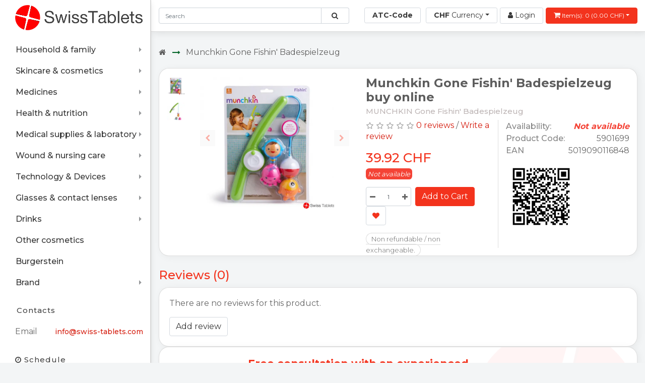

--- FILE ---
content_type: text/html; charset=utf-8
request_url: https://swiss-tablets.com/384377-munchkin-gone-fishin-039-badespielzeug/
body_size: 85848
content:
<!DOCTYPE html>
<!--[if IE]><![endif]-->
<!--[if IE 8 ]><html dir="ltr" lang="en" class="ie8"><![endif]-->
<!--[if IE 9 ]><html dir="ltr" lang="en" class="ie9"><![endif]-->
<!--[if (gt IE 9)|!(IE)]><!-->
<html dir="ltr" lang="en"  prefix="og: http://ogp.me/ns#" >
<!--<![endif]-->
<head>
<meta charset="UTF-8">
<meta name="viewport" content="width=device-width, initial-scale=1">
<meta http-equiv="X-UA-Compatible" content="IE=edge">
<title>Buy online Munchkin Gone Fishin&#039; Badespielzeug at SWISS TABLETS</title>
<base href="https://swiss-tablets.com/">
<meta name="description" content="Munchkin Gone Fishin&#039; Badespielzeug buy online at SWISS TABLETS | Online pharmacies | Vitamin store | Swiss quality | Fast delivery worldwide">
<meta property="og:type" content="website">
<meta property="og:site_name" content="Swiss Tablets">
<meta property="og:title" content="Buy online Munchkin Gone Fishin&#039; Badespielzeug at SWISS TABLETS | Swiss Tablets">
<meta property="og:description" content="Munchkin Gone Fishin&#039; Badespielzeug buy online at SWISS TABLETS | Online pharmacies | Vitamin store | Swiss quality | Fast delivery worldwide">
<meta property="og:url" content="https://swiss-tablets.com/384377-munchkin-gone-fishin-039-badespielzeug/">
<meta property="og:image" content="https://swiss-tablets.com/image/cachewebp/catalog/products/PICFRONT3D/5901699-648x648.webp">
<meta property="og:locale" content="en">
<!--twt-->
<meta name="twitter:card" content="summary_large_image">
<meta property="twitter:domain" content="swiss-tablets.com">
<meta property="twitter:url" content="https://swiss-tablets.com/384377-munchkin-gone-fishin-039-badespielzeug/">
<meta name="twitter:title" content="Buy online Munchkin Gone Fishin&#039; Badespielzeug at SWISS TABLETS | Swiss Tablets">
<meta name="twitter:description" content="Munchkin Gone Fishin&#039; Badespielzeug buy online at SWISS TABLETS | Online pharmacies | Vitamin store | Swiss quality | Fast delivery worldwide">
<meta name="twitter:image" content="https://swiss-tablets.com/image/cachewebp/catalog/products/PICFRONT3D/5901699-648x648.webp">

<meta name="generator" content="x10">
<script src="catalog/view/javascript/jquery/jquery-2.1.1.min.js"></script>
<link href="catalog/view/javascript/bootstrap/css/bootstrap.min.css" rel="stylesheet" media="screen">
<script src="https://cdn.jsdelivr.net/npm/popper.js@1.16.1/dist/umd/popper.min.js" integrity="sha384-9/reFTGAW83EW2RDu2S0VKaIzap3H66lZH81PoYlFhbGU+6BZp6G7niu735Sk7lN" crossorigin="anonymous"></script>
<script src="catalog/view/javascript/bootstrap/js/bootstrap.min.js"></script>
<link href="catalog/view/javascript/font-awesome/css/font-awesome.min.css" rel="stylesheet" type="text/css">
<link rel="preconnect" href="https://fonts.gstatic.com">
<link href="https://fonts.googleapis.com/css2?family=Montserrat:wght@400;500;700&display=swap" rel="stylesheet">
<link href="catalog/view/theme/default/stylesheet/stylesheet.css?v=1769260689" rel="stylesheet">
<link href="catalog/view/javascript/jquery/swiper/css/swiper.min.css" type="text/css" rel="stylesheet" media="screen">
<link href="catalog/view/javascript/jquery/swiper/css/opencart.css" type="text/css" rel="stylesheet" media="screen">
<link href="catalog/view/javascript/jquery/magnific/magnific-popup.css" type="text/css" rel="stylesheet" media="screen">
<script src="catalog/view/javascript/jquery/swiper/js/swiper.jquery.js"></script>
<script src="catalog/view/javascript/jquery/magnific/jquery.magnific-popup.min.js"></script>
<script src="https://www.google.com/recaptcha/api.js" async defer></script>
<script src="catalog/view/javascript/common.js?v=123"></script>
<link href="https://swiss-tablets.com/384377-munchkin-gone-fishin-039-badespielzeug/?amp_page=384377" rel="amphtml">
<link href="https://swiss-tablets.com/384377-munchkin-gone-fishin-039-badespielzeug/" rel="canonical">
<link href="https://swiss-tablets.com/image/catalog/favocon.png" rel="icon">
<script src="catalog/view/javascript/jquery/theia-sticky-sidebar.min.js"></script>
<script src="catalog/view/javascript/jquery/ResizeSensor.min.js"></script>
<script src="catalog/view/javascript/jquery/sweetalert.min.js"></script>
<!-- site tag Microsoft Clarity -->
<script>
    (function(c,l,a,r,i,t,y){
        c[a]=c[a]||function(){(c[a].q=c[a].q||[]).push(arguments)};
        t=l.createElement(r);t.async=1;t.src="https://www.clarity.ms/tag/"+i;
        y=l.getElementsByTagName(r)[0];y.parentNode.insertBefore(t,y);
    })(window, document, "clarity", "script", "bhuhek1taa");
</script>

<!-- Global site tag (gtag.js) - Google Analytics -->
<script async src="https://www.googletagmanager.com/gtag/js?id=G-H0ZXYH4WG7"></script>
<script>
  window.dataLayer = window.dataLayer || [];
  function gtag(){dataLayer.push(arguments);}
  gtag('js', new Date());

  gtag('config', 'G-H0ZXYH4WG7');
</script>

	<script>
	$(document).ready(function(){
		$('.admin_demo').each(function(){
			$(this).removeClass('admin_demo');
		});
	});
	</script>
<style>
.goog-te-gadget-simple {
		border: 1px solid #ddd;
		border-radius: .30rem;
		padding: 4px 3px;
		height: 31px;
}
.goog-te-gadget-simple .goog-te-menu-value {
color: #49c8a0;
font-weight: 600;
}
</style>
<style>
img.img-fluid.opacity-null {
    max-height: 365px;
}
h3.nametelemediz {
    position: absolute;
    color: #e51374;
    font-size: 33px;
    font-weight: 700;
    padding: 10px;
    left: 0;
    background: rgb(64 181 231 / 16%);
    text-align: center;
    bottom: 0px;
    width: 100%;
    font-size: 20px;
}</style>
</head>
<body class="is-aside">

<aside id="sidebar">
<div class="inner_section">
<div class="logo">
<a href="https://swiss-tablets.com/"><img src="https://swiss-tablets.com/image/catalog/logotype.png" title="Swiss Tablets" alt="Swiss Tablets" class="img-fluid"></a>
</div>
<div class="cat">
    <div class="navbar-header">
	<span id="category" class="visible-xs">Categories</span>
      <button type="button" class="btn btn-navbar navbar-toggle" data-toggle="collapse" data-target=".navbar-ex1-collapse"><i class="fa fa-bars"></i></button>
    </div>
  <nav id="menu_aside" class="navbar">

      <ul class="nav navbar-nav">
                        <li class="dropdown"><a href="https://swiss-tablets.com/15-household-family/" class="dropdown-toggle">Household &amp; family <span class="dropmenu"><i class="fa fa-angle-down"></i></span></a>
          <div class="dropdown-menu calcwidth" style="min-width:900px;">
            <div class="dropdown-inner row">
						<div class="col-sm-3">
              <ul class="list-unstyled">
                                <li><a href="https://swiss-tablets.com/15-household-family/85-cleaning-washing/">Cleaning & washing</a>
								<ul class="subchild">
																<li ><a href="https://swiss-tablets.com/15-household-family/85-cleaning-washing/261-ablaufentstopfer/">Ablaufentstopfer</a></li>
																	<li ><a href="https://swiss-tablets.com/15-household-family/85-cleaning-washing/402-baking-stove-and-oven-cleaner/">Baking, stove and oven cleaner</a></li>
																	<li ><a href="https://swiss-tablets.com/15-household-family/85-cleaning-washing/819-bathroom-cleaner/">Bathroom cleaner</a></li>
																	<li ><a href="https://swiss-tablets.com/15-household-family/85-cleaning-washing/604-chrome-and-metal-cleaner/">Chrome and metal cleaner</a></li>
																	<li ><a href="https://swiss-tablets.com/15-household-family/85-cleaning-washing/1078-cupboard-odour-stop/">Cupboard odour stop</a></li>
																	<li  class="hidechild" ><a href="https://swiss-tablets.com/15-household-family/85-cleaning-washing/282-entkalker/">Entkalker</a></li>
																	<li  class="hidechild" ><a href="https://swiss-tablets.com/15-household-family/85-cleaning-washing/526-floor-care/">Floor care</a></li>
																	<li  class="hidechild" ><a href="https://swiss-tablets.com/15-household-family/85-cleaning-washing/1148-fridge-cleaner-odour-stop/">Fridge cleaner/odour stop</a></li>
																	<li  class="hidechild" ><a href="https://swiss-tablets.com/15-household-family/85-cleaning-washing/86-furniture-care/">Furniture care</a></li>
																	<li  class="hidechild" ><a href="https://swiss-tablets.com/15-household-family/85-cleaning-washing/267-household-cleaner/">Household cleaner</a></li>
																	<li  class="hidechild" ><a href="https://swiss-tablets.com/15-household-family/85-cleaning-washing/380-household-products-and-accessories/">Household products and accessories</a></li>
																	<li  class="hidechild" ><a href="https://swiss-tablets.com/15-household-family/85-cleaning-washing/434-household-wipes-accessories/">Household wipes & accessories</a></li>
																	<li  class="hidechild" ><a href="https://swiss-tablets.com/15-household-family/85-cleaning-washing/1030-refuse-bags/">Refuse bags</a></li>
																	<li  class="hidechild" ><a href="https://swiss-tablets.com/15-household-family/85-cleaning-washing/317-room-odour-stop/">Room odour stop</a></li>
																	<li  class="hidechild" ><a href="https://swiss-tablets.com/15-household-family/85-cleaning-washing/1946-seifenstahlwatte/">Seifenstahlwatte</a></li>
																	<li  class="hidechild" ><a href="https://swiss-tablets.com/15-household-family/85-cleaning-washing/1943-toilet-odour-spray/">Toilet odour spray</a></li>
																	<li  class="hidechild" ><a href="https://swiss-tablets.com/15-household-family/85-cleaning-washing/491-upholstery-carpet-care/">Upholstery carpet care</a></li>
																	<li  class="hidechild" ><a href="https://swiss-tablets.com/15-household-family/85-cleaning-washing/153-w-c-reiniger-und-zubeh-r/">W.C. Reiniger und Zubehör</a></li>
																	<li  class="hidechild" ><a href="https://swiss-tablets.com/15-household-family/85-cleaning-washing/290-washing-detergent/">Washing detergent</a></li>
																	<li  class="hidechild" ><a href="https://swiss-tablets.com/15-household-family/85-cleaning-washing/440-window-cleaner-cloths/">Window cleaner/cloths</a></li>
																					<li class="showmorebtn"><span data-show-text="Show more" data-hide-text="Hide"><span>Show more</span> <i class="fa fa-chevron-down"></i></span></li>
									</ul>
								</li>
                              </ul>
			  </div>
              			<div class="col-sm-3">
              <ul class="list-unstyled">
                                <li><a href="https://swiss-tablets.com/15-household-family/140-clothing-shoes/">Clothing & shoes</a>
								<ul class="subchild">
																<li ><a href="https://swiss-tablets.com/15-household-family/140-clothing-shoes/1034-fabric-colour-and-fixing-salt/">Fabric colour and fixing salt</a></li>
																	<li ><a href="https://swiss-tablets.com/15-household-family/140-clothing-shoes/1944-folien/">Folien</a></li>
																	<li ><a href="https://swiss-tablets.com/15-household-family/140-clothing-shoes/2033-leather-buff-schuhweiss-/">Leather buff (Schuhweiss)</a></li>
																	<li ><a href="https://swiss-tablets.com/15-household-family/140-clothing-shoes/141-leather-care/">Leather care</a></li>
																	<li ><a href="https://swiss-tablets.com/15-household-family/140-clothing-shoes/492-stain-rust-remover/">Stain & rust remover</a></li>
																	<li  class="hidechild" ><a href="https://swiss-tablets.com/15-household-family/140-clothing-shoes/599-textile-care/">Textile care</a></li>
																	<li  class="hidechild" ><a href="https://swiss-tablets.com/15-household-family/140-clothing-shoes/1817-waterproofing-agent-leather/">Waterproofing agent, leather</a></li>
																	<li  class="hidechild" ><a href="https://swiss-tablets.com/15-household-family/140-clothing-shoes/1925-waterproofing-agent-textiles/">Waterproofing agent, textiles</a></li>
																					<li class="showmorebtn"><span data-show-text="Show more" data-hide-text="Hide"><span>Show more</span> <i class="fa fa-chevron-down"></i></span></li>
									</ul>
								</li>
                              </ul>
			  </div>
              			<div class="col-sm-3">
              <ul class="list-unstyled">
                                <li><a href="https://swiss-tablets.com/15-household-family/450-ear-protection/">Ear protection</a>
								<ul class="subchild">
																<li ><a href="https://swiss-tablets.com/15-household-family/450-ear-protection/765-ear-plugs/">Ear plugs</a></li>
																	<li ><a href="https://swiss-tablets.com/15-household-family/450-ear-protection/451-protective-ear-covers/">Protective ear covers</a></li>
																				</ul>
								</li>
                              </ul>
			  </div>
              			<div class="col-sm-3">
              <ul class="list-unstyled">
                                <li><a href="https://swiss-tablets.com/15-household-family/176-home-hobby/">Home & Hobby</a>
								<ul class="subchild">
																<li ><a href="https://swiss-tablets.com/15-household-family/176-home-hobby/177-adhesives/">Adhesives</a></li>
																	<li ><a href="https://swiss-tablets.com/15-household-family/176-home-hobby/858-anz-ndmittel-zubeh-r/">Anzündmittel + Zubehör</a></li>
																	<li ><a href="https://swiss-tablets.com/15-household-family/176-home-hobby/833-baking-foil-cling-film/">Baking foil / cling film</a></li>
																	<li ><a href="https://swiss-tablets.com/15-household-family/176-home-hobby/725-batteries/">Batteries</a></li>
																	<li ><a href="https://swiss-tablets.com/15-household-family/176-home-hobby/839-candles-accessories/">Candles & accessories</a></li>
																	<li  class="hidechild" ><a href="https://swiss-tablets.com/15-household-family/176-home-hobby/1184-car-care/">Car care</a></li>
																	<li  class="hidechild" ><a href="https://swiss-tablets.com/15-household-family/176-home-hobby/1719-decoration/">Decoration</a></li>
																	<li  class="hidechild" ><a href="https://swiss-tablets.com/15-household-family/176-home-hobby/706-facade-talc-facade-plaster/">Facade talc/facade plaster</a></li>
																	<li  class="hidechild" ><a href="https://swiss-tablets.com/15-household-family/176-home-hobby/675-festtage/">Festtage</a></li>
																	<li  class="hidechild" ><a href="https://swiss-tablets.com/15-household-family/176-home-hobby/704-machine-and-gun-oil/">Machine and gun oil</a></li>
																	<li  class="hidechild" ><a href="https://swiss-tablets.com/15-household-family/176-home-hobby/642-material-care-protection-maintenance/">Material care / protection / maintenance</a></li>
																	<li  class="hidechild" ><a href="https://swiss-tablets.com/15-household-family/176-home-hobby/1634-night-lights-heating-lamps/">Night lights/heating lamps</a></li>
																	<li  class="hidechild" ><a href="https://swiss-tablets.com/15-household-family/176-home-hobby/1264-paint-remover/">Paint remover</a></li>
																	<li  class="hidechild" ><a href="https://swiss-tablets.com/15-household-family/176-home-hobby/862-paper-products/">Paper products</a></li>
																	<li  class="hidechild" ><a href="https://swiss-tablets.com/15-household-family/176-home-hobby/1801-photograph-items/">Photograph items</a></li>
																	<li  class="hidechild" ><a href="https://swiss-tablets.com/15-household-family/176-home-hobby/1285-pinsel-roller-und-zubeh-r/">Pinsel/Roller und Zubehör</a></li>
																	<li  class="hidechild" ><a href="https://swiss-tablets.com/15-household-family/176-home-hobby/832-streusalz/">Streusalz</a></li>
																	<li  class="hidechild" ><a href="https://swiss-tablets.com/15-household-family/176-home-hobby/616-swimming-pool-maintenance/">Swimming pool maintenance</a></li>
																	<li  class="hidechild" ><a href="https://swiss-tablets.com/15-household-family/176-home-hobby/719-water-disinfection/">Water disinfection</a></li>
																					<li class="showmorebtn"><span data-show-text="Show more" data-hide-text="Hide"><span>Show more</span> <i class="fa fa-chevron-down"></i></span></li>
									</ul>
								</li>
                              </ul>
			  </div>
              			<div class="col-sm-3">
              <ul class="list-unstyled">
                                <li><a href="https://swiss-tablets.com/15-household-family/982-pillows-bedding/">Pillows & bedding</a>
								<ul class="subchild">
																<li ><a href="https://swiss-tablets.com/15-household-family/982-pillows-bedding/2004-aromalife/">Aromalife</a></li>
																	<li ><a href="https://swiss-tablets.com/15-household-family/982-pillows-bedding/1286-elsa/">Elsa</a></li>
																	<li ><a href="https://swiss-tablets.com/15-household-family/982-pillows-bedding/1390-himmelgr-n/">Himmelgrün</a></li>
																	<li ><a href="https://swiss-tablets.com/15-household-family/982-pillows-bedding/1052-sissel/">Sissel</a></li>
																	<li ><a href="https://swiss-tablets.com/15-household-family/982-pillows-bedding/2280-technogel/">Technogel</a></li>
																	<li  class="hidechild" ><a href="https://swiss-tablets.com/15-household-family/982-pillows-bedding/1197-tempur/">Tempur</a></li>
																	<li  class="hidechild" ><a href="https://swiss-tablets.com/15-household-family/982-pillows-bedding/1825-vitility/">Vitility</a></li>
																	<li  class="hidechild" ><a href="https://swiss-tablets.com/15-household-family/982-pillows-bedding/1105-witschi/">Witschi</a></li>
																					<li class="showmorebtn"><span data-show-text="Show more" data-hide-text="Hide"><span>Show more</span> <i class="fa fa-chevron-down"></i></span></li>
									</ul>
								</li>
                              </ul>
			  </div>
              			<div class="col-sm-3">
              <ul class="list-unstyled">
                                <li><a href="https://swiss-tablets.com/15-household-family/16-babies-children/">Babies & children</a>
								<ul class="subchild">
																<li ><a href="https://swiss-tablets.com/15-household-family/16-babies-children/196-baby-and-child-nutrition/">Baby and child nutrition</a></li>
																	<li ><a href="https://swiss-tablets.com/15-household-family/16-babies-children/17-baby-care/">Baby care</a></li>
																	<li ><a href="https://swiss-tablets.com/15-household-family/16-babies-children/387-baby-cosmetics/">Baby cosmetics</a></li>
																	<li ><a href="https://swiss-tablets.com/15-household-family/16-babies-children/712-baby-crockery/">Baby crockery</a></li>
																	<li ><a href="https://swiss-tablets.com/15-household-family/16-babies-children/646-breastfeeding/">Breastfeeding</a></li>
																	<li  class="hidechild" ><a href="https://swiss-tablets.com/15-household-family/16-babies-children/665-pregnancy-birth/">Pregnancy & birth</a></li>
																	<li  class="hidechild" ><a href="https://swiss-tablets.com/15-household-family/16-babies-children/875-toys-for-infants/">Toys for infants</a></li>
																					<li class="showmorebtn"><span data-show-text="Show more" data-hide-text="Hide"><span>Show more</span> <i class="fa fa-chevron-down"></i></span></li>
									</ul>
								</li>
                              </ul>
			  </div>
              			<div class="col-sm-3">
              <ul class="list-unstyled">
                                <li><a href="https://swiss-tablets.com/15-household-family/472-animals/">Animals</a>
								<ul class="subchild">
																<li ><a href="https://swiss-tablets.com/15-household-family/472-animals/473-care/">Care</a></li>
																	<li ><a href="https://swiss-tablets.com/15-household-family/472-animals/606-food/">Food</a></li>
																	<li ><a href="https://swiss-tablets.com/15-household-family/472-animals/1163-medications/">Medications</a></li>
																				</ul>
								</li>
                              </ul>
			  </div>
              </div>
            <a href="https://swiss-tablets.com/15-household-family/" class="see-all"> Household &amp; family </a> </div>
        </li>
                                <li class="dropdown"><a href="https://swiss-tablets.com/49-skincare-cosmetics/" class="dropdown-toggle">Skincare &amp; cosmetics <span class="dropmenu"><i class="fa fa-angle-down"></i></span></a>
          <div class="dropdown-menu calcwidth" style="min-width:900px;">
            <div class="dropdown-inner row">
						<div class="col-sm-3">
              <ul class="list-unstyled">
                                <li><a href="https://swiss-tablets.com/49-skincare-cosmetics/185-facial-care/">Facial care</a>
								<ul class="subchild">
																<li ><a href="https://swiss-tablets.com/49-skincare-cosmetics/185-facial-care/186-cleansing/">Cleansing</a></li>
																	<li ><a href="https://swiss-tablets.com/49-skincare-cosmetics/185-facial-care/1132-curing-sets/">Curing sets</a></li>
																	<li ><a href="https://swiss-tablets.com/49-skincare-cosmetics/185-facial-care/643-eye-care/">Eye care</a></li>
																	<li ><a href="https://swiss-tablets.com/49-skincare-cosmetics/185-facial-care/2229-eye-care-by-brand/">Eye care, By brand</a></li>
																	<li ><a href="https://swiss-tablets.com/49-skincare-cosmetics/185-facial-care/777-eye-care-skincare-cosmetics/">Eye care, Skincare & cosmetics</a></li>
																	<li  class="hidechild" ><a href="https://swiss-tablets.com/49-skincare-cosmetics/185-facial-care/1461-make-up/">Make up</a></li>
																	<li  class="hidechild" ><a href="https://swiss-tablets.com/index.php?route=product/category&amp;path=49_185_2475">Men&#039;s care</a></li>
																	<li  class="hidechild" ><a href="https://swiss-tablets.com/49-skincare-cosmetics/185-facial-care/1397-men-s-care/">Men's care</a></li>
																	<li  class="hidechild" ><a href="https://swiss-tablets.com/49-skincare-cosmetics/185-facial-care/271-night-care/">Night care</a></li>
																					<li class="showmorebtn"><span data-show-text="Show more" data-hide-text="Hide"><span>Show more</span> <i class="fa fa-chevron-down"></i></span></li>
									</ul>
								</li>
                              </ul>
			  </div>
              			<div class="col-sm-3">
              <ul class="list-unstyled">
                                <li><a href="https://swiss-tablets.com/49-skincare-cosmetics/123-hair/">Hair</a>
								<ul class="subchild">
																<li ><a href="https://swiss-tablets.com/49-skincare-cosmetics/123-hair/1305-dercos/">Dercos</a></li>
																	<li ><a href="https://swiss-tablets.com/49-skincare-cosmetics/123-hair/174-designs-styles/">Designs & styles</a></li>
																	<li ><a href="https://swiss-tablets.com/49-skincare-cosmetics/123-hair/419-dye/">Dye</a></li>
																	<li ><a href="https://swiss-tablets.com/49-skincare-cosmetics/123-hair/331-removal-epilation/">Removal & Epilation</a></li>
																	<li ><a href="https://swiss-tablets.com/49-skincare-cosmetics/123-hair/124-washing-care/">Washing & care</a></li>
																					<li class="showmorebtn"><span data-show-text="Show more" data-hide-text="Hide"><span>Show more</span> <i class="fa fa-chevron-down"></i></span></li>
									</ul>
								</li>
                              </ul>
			  </div>
              			<div class="col-sm-3">
              <ul class="list-unstyled">
                                <li><a href="https://swiss-tablets.com/49-skincare-cosmetics/146-hands-feet/">Hands & feet</a>
								<ul class="subchild">
																<li ><a href="https://swiss-tablets.com/49-skincare-cosmetics/146-hands-feet/343-calluses-corns/">Calluses & corns</a></li>
																	<li ><a href="https://swiss-tablets.com/49-skincare-cosmetics/146-hands-feet/1147-correctors/">Correctors</a></li>
																	<li ><a href="https://swiss-tablets.com/49-skincare-cosmetics/146-hands-feet/1864-foot-heel-cushion/">Foot & heel cushion</a></li>
																	<li ><a href="https://swiss-tablets.com/49-skincare-cosmetics/146-hands-feet/179-foot-care/">Foot care</a></li>
																	<li ><a href="https://swiss-tablets.com/49-skincare-cosmetics/146-hands-feet/172-hand-care/">Hand care</a></li>
																	<li  class="hidechild" ><a href="https://swiss-tablets.com/49-skincare-cosmetics/146-hands-feet/823-insoles/">Insoles</a></li>
																	<li  class="hidechild" ><a href="https://swiss-tablets.com/49-skincare-cosmetics/146-hands-feet/147-nail-care/">Nail care</a></li>
																	<li  class="hidechild" ><a href="https://swiss-tablets.com/49-skincare-cosmetics/146-hands-feet/352-pumice-stones-and-sponges/">Pumice stones and sponges</a></li>
																					<li class="showmorebtn"><span data-show-text="Show more" data-hide-text="Hide"><span>Show more</span> <i class="fa fa-chevron-down"></i></span></li>
									</ul>
								</li>
                              </ul>
			  </div>
              			<div class="col-sm-3">
              <ul class="list-unstyled">
                                <li><a href="https://swiss-tablets.com/49-skincare-cosmetics/209-makeup/">Make up</a>
								<ul class="subchild">
																<li ><a href="https://swiss-tablets.com/49-skincare-cosmetics/209-makeup/1055-accessoires/">Accessoires</a></li>
																	<li ><a href="https://swiss-tablets.com/49-skincare-cosmetics/209-makeup/289-bleaching-creams-lotion/">Bleaching creams/lotion</a></li>
																	<li ><a href="https://swiss-tablets.com/49-skincare-cosmetics/209-makeup/210-eyes/">Eyes</a></li>
																	<li ><a href="https://swiss-tablets.com/49-skincare-cosmetics/209-makeup/244-face/">Face</a></li>
																	<li ><a href="https://swiss-tablets.com/49-skincare-cosmetics/209-makeup/846-lipstick/">Lipstick</a></li>
																	<li  class="hidechild" ><a href="https://swiss-tablets.com/49-skincare-cosmetics/209-makeup/223-nails/">Nails</a></li>
																					<li class="showmorebtn"><span data-show-text="Show more" data-hide-text="Hide"><span>Show more</span> <i class="fa fa-chevron-down"></i></span></li>
									</ul>
								</li>
                              </ul>
			  </div>
              			<div class="col-sm-3">
              <ul class="list-unstyled">
                                <li><a href="https://swiss-tablets.com/49-skincare-cosmetics/126-mouth-teeth-care/">Mouth & teeth care</a>
								<ul class="subchild">
																<li ><a href="https://swiss-tablets.com/49-skincare-cosmetics/126-mouth-teeth-care/2289-bite-splints/">Bite splints</a></li>
																	<li ><a href="https://swiss-tablets.com/49-skincare-cosmetics/126-mouth-teeth-care/413-dental-rinse-mouthwash/">Dental rinse/mouthwash</a></li>
																	<li ><a href="https://swiss-tablets.com/49-skincare-cosmetics/126-mouth-teeth-care/249-dentures/">Dentures</a></li>
																	<li ><a href="https://swiss-tablets.com/49-skincare-cosmetics/126-mouth-teeth-care/768-gum-care/">Gum care</a></li>
																	<li ><a href="https://swiss-tablets.com/49-skincare-cosmetics/126-mouth-teeth-care/127-interdental-spaces/">Interdental spaces</a></li>
																	<li  class="hidechild" ><a href="https://swiss-tablets.com/49-skincare-cosmetics/126-mouth-teeth-care/327-oral-care-and-mouthwash/">Oral care and mouthwash</a></li>
																	<li  class="hidechild" ><a href="https://swiss-tablets.com/49-skincare-cosmetics/126-mouth-teeth-care/1225-tooth-whitening/">Tooth whitening</a></li>
																	<li  class="hidechild" ><a href="https://swiss-tablets.com/49-skincare-cosmetics/126-mouth-teeth-care/156-toothbrushes/">Toothbrushes</a></li>
																	<li  class="hidechild" ><a href="https://swiss-tablets.com/49-skincare-cosmetics/126-mouth-teeth-care/272-toothpaste/">Toothpaste</a></li>
																					<li class="showmorebtn"><span data-show-text="Show more" data-hide-text="Hide"><span>Show more</span> <i class="fa fa-chevron-down"></i></span></li>
									</ul>
								</li>
                              </ul>
			  </div>
              			<div class="col-sm-3">
              <ul class="list-unstyled">
                                <li><a href="https://swiss-tablets.com/49-skincare-cosmetics/97-perfumes/">Perfumes</a>
								<ul class="subchild">
																<li ><a href="https://swiss-tablets.com/49-skincare-cosmetics/97-perfumes/98-eau-de-cologne/">Eau De Cologne</a></li>
																	<li ><a href="https://swiss-tablets.com/49-skincare-cosmetics/97-perfumes/1300-eau-de-parfum/">Eau De Parfum</a></li>
																	<li ><a href="https://swiss-tablets.com/49-skincare-cosmetics/97-perfumes/729-eau-de-toilette/">Eau de Toilette</a></li>
																	<li ><a href="https://swiss-tablets.com/49-skincare-cosmetics/97-perfumes/1393-eau-de-toilette-skincare-cosmetics/">Eau de Toilette, Skincare & cosmetics</a></li>
																	<li ><a href="https://swiss-tablets.com/49-skincare-cosmetics/97-perfumes/1291-perfume/">Perfume</a></li>
																					<li class="showmorebtn"><span data-show-text="Show more" data-hide-text="Hide"><span>Show more</span> <i class="fa fa-chevron-down"></i></span></li>
									</ul>
								</li>
                              </ul>
			  </div>
              			<div class="col-sm-3">
              <ul class="list-unstyled">
                                <li><a href="https://swiss-tablets.com/49-skincare-cosmetics/236-sexuality-intimate-care/">Sexuality & intimate care</a>
								<ul class="subchild">
																<li ><a href="https://swiss-tablets.com/49-skincare-cosmetics/236-sexuality-intimate-care/281-condoms/">Condoms</a></li>
																	<li ><a href="https://swiss-tablets.com/49-skincare-cosmetics/236-sexuality-intimate-care/1657-diaphragm/">Diaphragm</a></li>
																	<li ><a href="https://swiss-tablets.com/49-skincare-cosmetics/236-sexuality-intimate-care/237-intimate-feminine-hygiene/">Intimate & feminine hygiene</a></li>
																	<li ><a href="https://swiss-tablets.com/49-skincare-cosmetics/236-sexuality-intimate-care/1329-intimate-massage/">Intimate massage</a></li>
																	<li ><a href="https://swiss-tablets.com/49-skincare-cosmetics/236-sexuality-intimate-care/1074-lubricant/">Lubricant</a></li>
																					<li class="showmorebtn"><span data-show-text="Show more" data-hide-text="Hide"><span>Show more</span> <i class="fa fa-chevron-down"></i></span></li>
									</ul>
								</li>
                              </ul>
			  </div>
              			<div class="col-sm-3">
              <ul class="list-unstyled">
                                <li><a href="https://swiss-tablets.com/49-skincare-cosmetics/545-sunscreen-products/">Sunscreen products</a>
								<ul class="subchild">
																<li ><a href="https://swiss-tablets.com/49-skincare-cosmetics/545-sunscreen-products/822-aftersun/">Aftersun</a></li>
																	<li ><a href="https://swiss-tablets.com/49-skincare-cosmetics/545-sunscreen-products/707-self-tanning-products/">Self tanning products</a></li>
																	<li ><a href="https://swiss-tablets.com/49-skincare-cosmetics/545-sunscreen-products/546-sun-protection/">Sun protection</a></li>
																	<li ><a href="https://swiss-tablets.com/49-skincare-cosmetics/545-sunscreen-products/1093-sun-protection-skincare-cosmetics/">Sun protection, Skincare & cosmetics</a></li>
																				</ul>
								</li>
                              </ul>
			  </div>
              			<div class="col-sm-3">
              <ul class="list-unstyled">
                                <li><a href="https://swiss-tablets.com/49-skincare-cosmetics/50-body-massage/">Body & massage</a>
								<ul class="subchild">
																<li ><a href="https://swiss-tablets.com/49-skincare-cosmetics/50-body-massage/57-body-creams-gel-wraps/">Body creams/gel/wraps</a></li>
																	<li ><a href="https://swiss-tablets.com/49-skincare-cosmetics/50-body-massage/890-body-creams-gel-wraps-facial-care/">Body creams/gel/wraps, Facial care</a></li>
																	<li ><a href="https://swiss-tablets.com/49-skincare-cosmetics/50-body-massage/76-body-creams-gel-wraps-health-nutrition/">Body creams/gel/wraps, Health & nutrition</a></li>
																	<li ><a href="https://swiss-tablets.com/49-skincare-cosmetics/50-body-massage/115-body-creams-gel-wraps-skincare-cosmetics/">Body creams/gel/wraps, Skincare & cosmetics</a></li>
																	<li ><a href="https://swiss-tablets.com/49-skincare-cosmetics/50-body-massage/308-body-milk-oil-apres-bain/">Body milk/oil/apres bain</a></li>
																	<li  class="hidechild" ><a href="https://swiss-tablets.com/49-skincare-cosmetics/50-body-massage/489-body-milk-oil-apres-bain-skincare-cosmetics/">Body milk/oil/apres bain, Skincare & cosmetics</a></li>
																	<li  class="hidechild" ><a href="https://swiss-tablets.com/index.php?route=product/category&amp;path=49_50_2339">Body milk/oil/apres bain;Skincare & cosmetics</a></li>
																	<li  class="hidechild" ><a href="https://swiss-tablets.com/49-skincare-cosmetics/50-body-massage/1459-cellulite/">Cellulite</a></li>
																	<li  class="hidechild" ><a href="https://swiss-tablets.com/49-skincare-cosmetics/50-body-massage/170-deodorants/">Deodorants</a></li>
																	<li  class="hidechild" ><a href="https://swiss-tablets.com/49-skincare-cosmetics/50-body-massage/149-duschmittel-baden/">Duschmittel & Baden</a></li>
																	<li  class="hidechild" ><a href="https://swiss-tablets.com/49-skincare-cosmetics/50-body-massage/51-lip-balms/">Lip balms</a></li>
																	<li  class="hidechild" ><a href="https://swiss-tablets.com/49-skincare-cosmetics/50-body-massage/776-lip-balms-skincare-cosmetics/">Lip balms, Skincare & cosmetics</a></li>
																	<li  class="hidechild" ><a href="https://swiss-tablets.com/49-skincare-cosmetics/50-body-massage/108-massage-sauna/">Massage & Sauna</a></li>
																	<li  class="hidechild" ><a href="https://swiss-tablets.com/49-skincare-cosmetics/50-body-massage/93-shaving/">Shaving</a></li>
																	<li  class="hidechild" ><a href="https://swiss-tablets.com/49-skincare-cosmetics/50-body-massage/1588-travel/">Travel</a></li>
																					<li class="showmorebtn"><span data-show-text="Show more" data-hide-text="Hide"><span>Show more</span> <i class="fa fa-chevron-down"></i></span></li>
									</ul>
								</li>
                              </ul>
			  </div>
              			<div class="col-sm-3">
              <ul class="list-unstyled">
                                <li><a href="https://swiss-tablets.com/49-skincare-cosmetics/104-by-brand/">By brand</a>
								<ul class="subchild">
																<li ><a href="https://swiss-tablets.com/49-skincare-cosmetics/104-by-brand/1811-417/">417</a></li>
																	<li ><a href="https://swiss-tablets.com/49-skincare-cosmetics/104-by-brand/1499-4protection/">4Protection</a></li>
																	<li ><a href="https://swiss-tablets.com/49-skincare-cosmetics/104-by-brand/1624-abtei/">Abtei</a></li>
																	<li ><a href="https://swiss-tablets.com/49-skincare-cosmetics/104-by-brand/796-allsan/">Allsan</a></li>
																	<li ><a href="https://swiss-tablets.com/49-skincare-cosmetics/104-by-brand/1760-allvita/">Allvita</a></li>
																	<li  class="hidechild" ><a href="https://swiss-tablets.com/49-skincare-cosmetics/104-by-brand/1788-alof-/">Alofé</a></li>
																	<li  class="hidechild" ><a href="https://swiss-tablets.com/49-skincare-cosmetics/104-by-brand/1108-alpinamed/">Alpinamed</a></li>
																	<li  class="hidechild" ><a href="https://swiss-tablets.com/49-skincare-cosmetics/104-by-brand/1177-alpinamed-health-nutrition/">Alpinamed, Health & nutrition</a></li>
																	<li  class="hidechild" ><a href="https://swiss-tablets.com/49-skincare-cosmetics/104-by-brand/2153-alpmed/">Alpmed</a></li>
																	<li  class="hidechild" ><a href="https://swiss-tablets.com/49-skincare-cosmetics/104-by-brand/401-apitnatura/">Apitnatura</a></li>
																	<li  class="hidechild" ><a href="https://swiss-tablets.com/49-skincare-cosmetics/104-by-brand/517-arkopharma/">Arkopharma</a></li>
																	<li  class="hidechild" ><a href="https://swiss-tablets.com/49-skincare-cosmetics/104-by-brand/1325-artdeco/">Artdeco</a></li>
																	<li  class="hidechild" ><a href="https://swiss-tablets.com/49-skincare-cosmetics/104-by-brand/799-av-ne/">Avène</a></li>
																	<li  class="hidechild" ><a href="https://swiss-tablets.com/49-skincare-cosmetics/104-by-brand/1782-ayer/">Ayer</a></li>
																	<li  class="hidechild" ><a href="https://swiss-tablets.com/49-skincare-cosmetics/104-by-brand/1834-bebe-young-care/">Bebe Young Care</a></li>
																	<li  class="hidechild" ><a href="https://swiss-tablets.com/49-skincare-cosmetics/104-by-brand/989-berocca/">Berocca</a></li>
																	<li  class="hidechild" ><a href="https://swiss-tablets.com/49-skincare-cosmetics/104-by-brand/1410-bioderma/">Bioderma</a></li>
																	<li  class="hidechild" ><a href="https://swiss-tablets.com/49-skincare-cosmetics/104-by-brand/1735-bioderma-facial-care/">Bioderma, Facial care</a></li>
																	<li  class="hidechild" ><a href="https://swiss-tablets.com/49-skincare-cosmetics/104-by-brand/1538-biokosma/">Biokosma</a></li>
																	<li  class="hidechild" ><a href="https://swiss-tablets.com/49-skincare-cosmetics/104-by-brand/638-biomaris/">Biomaris</a></li>
																	<li  class="hidechild" ><a href="https://swiss-tablets.com/49-skincare-cosmetics/104-by-brand/668-biorex/">Biorex</a></li>
																	<li  class="hidechild" ><a href="https://swiss-tablets.com/49-skincare-cosmetics/104-by-brand/424-biosana/">Biosana</a></li>
																	<li  class="hidechild" ><a href="https://swiss-tablets.com/49-skincare-cosmetics/104-by-brand/423-biosana-health-nutrition/">Biosana, Health & nutrition</a></li>
																	<li  class="hidechild" ><a href="https://swiss-tablets.com/49-skincare-cosmetics/104-by-brand/1990-bonal/">Bonal</a></li>
																	<li  class="hidechild" ><a href="https://swiss-tablets.com/49-skincare-cosmetics/104-by-brand/1711-bromatech/">Bromatech</a></li>
																	<li  class="hidechild" ><a href="https://swiss-tablets.com/49-skincare-cosmetics/104-by-brand/469-burgerstein/">Burgerstein</a></li>
																	<li  class="hidechild" ><a href="https://swiss-tablets.com/49-skincare-cosmetics/104-by-brand/324-burgerstein-health-nutrition/">Burgerstein, Health & nutrition</a></li>
																	<li  class="hidechild" ><a href="https://swiss-tablets.com/49-skincare-cosmetics/104-by-brand/1373-caudalie/">Caudalie</a></li>
																	<li  class="hidechild" ><a href="https://swiss-tablets.com/49-skincare-cosmetics/104-by-brand/1786-cell/">Cell</a></li>
																	<li  class="hidechild" ><a href="https://swiss-tablets.com/49-skincare-cosmetics/104-by-brand/2186-celyoung/">Celyoung</a></li>
																	<li  class="hidechild" ><a href="https://swiss-tablets.com/49-skincare-cosmetics/104-by-brand/562-cera-di-cupra-facial-care/">Cera di cupra, Facial care</a></li>
																	<li  class="hidechild" ><a href="https://swiss-tablets.com/49-skincare-cosmetics/104-by-brand/1595-cerave/">CeraVe</a></li>
																	<li  class="hidechild" ><a href="https://swiss-tablets.com/49-skincare-cosmetics/104-by-brand/1136-cliniderm/">Cliniderm</a></li>
																	<li  class="hidechild" ><a href="https://swiss-tablets.com/49-skincare-cosmetics/104-by-brand/1659-complex/">Complex</a></li>
																	<li  class="hidechild" ><a href="https://swiss-tablets.com/49-skincare-cosmetics/104-by-brand/498-decubal/">Decubal</a></li>
																	<li  class="hidechild" ><a href="https://swiss-tablets.com/49-skincare-cosmetics/104-by-brand/1492-dermascience/">Dermascience</a></li>
																	<li  class="hidechild" ><a href="https://swiss-tablets.com/49-skincare-cosmetics/104-by-brand/1506-dermasel/">Dermasel</a></li>
																	<li  class="hidechild" ><a href="https://swiss-tablets.com/49-skincare-cosmetics/104-by-brand/135-dixa/">Dixa</a></li>
																	<li  class="hidechild" ><a href="https://swiss-tablets.com/49-skincare-cosmetics/104-by-brand/1489-dove/">Dove</a></li>
																	<li  class="hidechild" ><a href="https://swiss-tablets.com/49-skincare-cosmetics/104-by-brand/1425-dr-bronner/">Dr. Bronner</a></li>
																	<li  class="hidechild" ><a href="https://swiss-tablets.com/49-skincare-cosmetics/104-by-brand/437-dr-d-nner/">Dr. Dünner</a></li>
																	<li  class="hidechild" ><a href="https://swiss-tablets.com/49-skincare-cosmetics/104-by-brand/902-dr-hauschka/">Dr. Hauschka</a></li>
																	<li  class="hidechild" ><a href="https://swiss-tablets.com/49-skincare-cosmetics/104-by-brand/1704-droste/">Droste</a></li>
																	<li  class="hidechild" ><a href="https://swiss-tablets.com/49-skincare-cosmetics/104-by-brand/1614-embyou/">Embyou</a></li>
																	<li  class="hidechild" ><a href="https://swiss-tablets.com/49-skincare-cosmetics/104-by-brand/1933-equazen/">Equazen</a></li>
																	<li  class="hidechild" ><a href="https://swiss-tablets.com/49-skincare-cosmetics/104-by-brand/2046-erol/">Erol</a></li>
																	<li  class="hidechild" ><a href="https://swiss-tablets.com/49-skincare-cosmetics/104-by-brand/320-eubos/">Eubos</a></li>
																	<li  class="hidechild" ><a href="https://swiss-tablets.com/49-skincare-cosmetics/104-by-brand/1206-eucerin/">Eucerin</a></li>
																	<li  class="hidechild" ><a href="https://swiss-tablets.com/49-skincare-cosmetics/104-by-brand/1355-eucerin-facial-care/">Eucerin, Facial care</a></li>
																	<li  class="hidechild" ><a href="https://swiss-tablets.com/49-skincare-cosmetics/104-by-brand/1690-fenjal/">Fenjal</a></li>
																	<li  class="hidechild" ><a href="https://swiss-tablets.com/49-skincare-cosmetics/104-by-brand/1086-fl-gge/">Flügge</a></li>
																	<li  class="hidechild" ><a href="https://swiss-tablets.com/49-skincare-cosmetics/104-by-brand/1515-garnier/">Garnier</a></li>
																	<li  class="hidechild" ><a href="https://swiss-tablets.com/49-skincare-cosmetics/104-by-brand/1368-goloy/">Goloy</a></li>
																	<li  class="hidechild" ><a href="https://swiss-tablets.com/49-skincare-cosmetics/104-by-brand/807-guam/">Guam</a></li>
																	<li  class="hidechild" ><a href="https://swiss-tablets.com/49-skincare-cosmetics/104-by-brand/871-haenseler/">Haenseler</a></li>
																	<li  class="hidechild" ><a href="https://swiss-tablets.com/49-skincare-cosmetics/104-by-brand/1929-hej/">Hej</a></li>
																	<li  class="hidechild" ><a href="https://swiss-tablets.com/49-skincare-cosmetics/104-by-brand/1293-herboristeria/">Herboristeria</a></li>
																	<li  class="hidechild" ><a href="https://swiss-tablets.com/49-skincare-cosmetics/104-by-brand/1292-herboristeria-household-family/">Herboristeria, Household & family</a></li>
																	<li  class="hidechild" ><a href="https://swiss-tablets.com/49-skincare-cosmetics/104-by-brand/1172-holistica/">Holistica</a></li>
																	<li  class="hidechild" ><a href="https://swiss-tablets.com/49-skincare-cosmetics/104-by-brand/1675-holistica-health-nutrition/">Holistica, Health & nutrition</a></li>
																	<li  class="hidechild" ><a href="https://swiss-tablets.com/49-skincare-cosmetics/104-by-brand/1444-idun/">Idun</a></li>
																	<li  class="hidechild" ><a href="https://swiss-tablets.com/49-skincare-cosmetics/104-by-brand/2202-jentschura/">Jentschura</a></li>
																	<li  class="hidechild" ><a href="https://swiss-tablets.com/49-skincare-cosmetics/104-by-brand/116-kart/">Kart</a></li>
																	<li  class="hidechild" ><a href="https://swiss-tablets.com/49-skincare-cosmetics/104-by-brand/1667-kingnature/">Kingnature</a></li>
																	<li  class="hidechild" ><a href="https://swiss-tablets.com/49-skincare-cosmetics/104-by-brand/1319-l-oreal/">L'Oreal</a></li>
																	<li  class="hidechild" ><a href="https://swiss-tablets.com/49-skincare-cosmetics/104-by-brand/1486-la-pagode/">La Pagode</a></li>
																	<li  class="hidechild" ><a href="https://swiss-tablets.com/49-skincare-cosmetics/104-by-brand/602-la-roche/">La Roche</a></li>
																	<li  class="hidechild" ><a href="https://swiss-tablets.com/49-skincare-cosmetics/104-by-brand/1846-lactibiane/">Lactibiane</a></li>
																	<li  class="hidechild" ><a href="https://swiss-tablets.com/49-skincare-cosmetics/104-by-brand/1196-lavera/">Lavera</a></li>
																	<li  class="hidechild" ><a href="https://swiss-tablets.com/49-skincare-cosmetics/104-by-brand/543-le-petit-marseillais/">Le Petit Marseillais</a></li>
																	<li  class="hidechild" ><a href="https://swiss-tablets.com/49-skincare-cosmetics/104-by-brand/1265-lebensbaum/">Lebensbaum</a></li>
																	<li  class="hidechild" ><a href="https://swiss-tablets.com/49-skincare-cosmetics/104-by-brand/1060-led/">LED</a></li>
																	<li  class="hidechild" ><a href="https://swiss-tablets.com/49-skincare-cosmetics/104-by-brand/754-louis-widmer/">Louis Widmer</a></li>
																	<li  class="hidechild" ><a href="https://swiss-tablets.com/49-skincare-cosmetics/104-by-brand/772-louis-widmer-skincare-cosmetics/">Louis Widmer, Skincare & cosmetics</a></li>
																	<li  class="hidechild" ><a href="https://swiss-tablets.com/49-skincare-cosmetics/104-by-brand/1223-lubex/">Lubex</a></li>
																	<li  class="hidechild" ><a href="https://swiss-tablets.com/49-skincare-cosmetics/104-by-brand/1099-marbert/">Marbert</a></li>
																	<li  class="hidechild" ><a href="https://swiss-tablets.com/49-skincare-cosmetics/104-by-brand/1408-misslyn/">Misslyn</a></li>
																	<li  class="hidechild" ><a href="https://swiss-tablets.com/49-skincare-cosmetics/104-by-brand/618-morga/">Morga</a></li>
																	<li  class="hidechild" ><a href="https://swiss-tablets.com/49-skincare-cosmetics/104-by-brand/1240-musk/">Musk</a></li>
																	<li  class="hidechild" ><a href="https://swiss-tablets.com/49-skincare-cosmetics/104-by-brand/1318-naturkraftwerke/">Naturkraftwerke</a></li>
																	<li  class="hidechild" ><a href="https://swiss-tablets.com/49-skincare-cosmetics/104-by-brand/490-nivea/">Nivea</a></li>
																	<li  class="hidechild" ><a href="https://swiss-tablets.com/49-skincare-cosmetics/104-by-brand/1069-noreva/">Noreva</a></li>
																	<li  class="hidechild" ><a href="https://swiss-tablets.com/49-skincare-cosmetics/104-by-brand/1058-noreva-facial-care/">Noreva, Facial care</a></li>
																	<li  class="hidechild" ><a href="https://swiss-tablets.com/49-skincare-cosmetics/104-by-brand/1685-nutergia/">Nutergia</a></li>
																	<li  class="hidechild" ><a href="https://swiss-tablets.com/49-skincare-cosmetics/104-by-brand/2075-nutrexin/">Nutrexin</a></li>
																	<li  class="hidechild" ><a href="https://swiss-tablets.com/49-skincare-cosmetics/104-by-brand/1349-opi/">OPI</a></li>
																	<li  class="hidechild" ><a href="https://swiss-tablets.com/49-skincare-cosmetics/104-by-brand/1423-pharmalp/">Pharmalp</a></li>
																	<li  class="hidechild" ><a href="https://swiss-tablets.com/49-skincare-cosmetics/104-by-brand/2236-physiogel/">Physiogel</a></li>
																	<li  class="hidechild" ><a href="https://swiss-tablets.com/49-skincare-cosmetics/104-by-brand/927-phytopharma/">Phytopharma</a></li>
																	<li  class="hidechild" ><a href="https://swiss-tablets.com/49-skincare-cosmetics/104-by-brand/1745-primavera-kosmetik/">Primavera Kosmetik</a></li>
																	<li  class="hidechild" ><a href="https://swiss-tablets.com/49-skincare-cosmetics/104-by-brand/2249-primavera-kosmetik-body-massage/">Primavera Kosmetik, Body & massage</a></li>
																	<li  class="hidechild" ><a href="https://swiss-tablets.com/49-skincare-cosmetics/104-by-brand/1505-pukka/">Pukka</a></li>
																	<li  class="hidechild" ><a href="https://swiss-tablets.com/49-skincare-cosmetics/104-by-brand/1186-pure/">Pure</a></li>
																	<li  class="hidechild" ><a href="https://swiss-tablets.com/49-skincare-cosmetics/104-by-brand/1763-pure-health-nutrition/">Pure, Health & nutrition</a></li>
																	<li  class="hidechild" ><a href="https://swiss-tablets.com/49-skincare-cosmetics/104-by-brand/1124-rausch/">Rausch</a></li>
																	<li  class="hidechild" ><a href="https://swiss-tablets.com/49-skincare-cosmetics/104-by-brand/1441-ren-furterer/">René Furterer</a></li>
																	<li  class="hidechild" ><a href="https://swiss-tablets.com/49-skincare-cosmetics/104-by-brand/376-ricola/">Ricola</a></li>
																	<li  class="hidechild" ><a href="https://swiss-tablets.com/49-skincare-cosmetics/104-by-brand/520-roc/">Roc</a></li>
																	<li  class="hidechild" ><a href="https://swiss-tablets.com/49-skincare-cosmetics/104-by-brand/1712-rog-cavaill-s/">Rogé Cavaillès</a></li>
																	<li  class="hidechild" ><a href="https://swiss-tablets.com/49-skincare-cosmetics/104-by-brand/415-roger-gallet/">Roger Gallet</a></li>
																	<li  class="hidechild" ><a href="https://swiss-tablets.com/49-skincare-cosmetics/104-by-brand/1707-sananutrin/">Sananutrin</a></li>
																	<li  class="hidechild" ><a href="https://swiss-tablets.com/49-skincare-cosmetics/104-by-brand/452-sch-ssler/">Schüssler</a></li>
																	<li  class="hidechild" ><a href="https://swiss-tablets.com/49-skincare-cosmetics/104-by-brand/837-sch-ssler-health-nutrition/">Schüssler, Health & nutrition</a></li>
																	<li  class="hidechild" ><a href="https://swiss-tablets.com/49-skincare-cosmetics/104-by-brand/1819-shuyao/">Shuyao</a></li>
																	<li  class="hidechild" ><a href="https://swiss-tablets.com/49-skincare-cosmetics/104-by-brand/422-sidroga/">Sidroga</a></li>
																	<li  class="hidechild" ><a href="https://swiss-tablets.com/49-skincare-cosmetics/104-by-brand/2002-similasan/">Similasan</a></li>
																	<li  class="hidechild" ><a href="https://swiss-tablets.com/49-skincare-cosmetics/104-by-brand/1367-sirocco/">Sirocco</a></li>
																	<li  class="hidechild" ><a href="https://swiss-tablets.com/49-skincare-cosmetics/104-by-brand/540-soleil-vie/">Soleil Vie</a></li>
																	<li  class="hidechild" ><a href="https://swiss-tablets.com/49-skincare-cosmetics/104-by-brand/1503-somatoline/">Somatoline</a></li>
																	<li  class="hidechild" ><a href="https://swiss-tablets.com/49-skincare-cosmetics/104-by-brand/1199-sonnentor/">Sonnentor</a></li>
																	<li  class="hidechild" ><a href="https://swiss-tablets.com/49-skincare-cosmetics/104-by-brand/1182-speick/">Speick</a></li>
																	<li  class="hidechild" ><a href="https://swiss-tablets.com/49-skincare-cosmetics/104-by-brand/1832-supradyn/">Supradyn</a></li>
																	<li  class="hidechild" ><a href="https://swiss-tablets.com/49-skincare-cosmetics/104-by-brand/1220-supradyn-health-nutrition/">Supradyn, Health & nutrition</a></li>
																	<li  class="hidechild" ><a href="https://swiss-tablets.com/49-skincare-cosmetics/104-by-brand/1939-symbiolact/">Symbiolact</a></li>
																	<li  class="hidechild" ><a href="https://swiss-tablets.com/49-skincare-cosmetics/104-by-brand/1463-syoss/">Syoss</a></li>
																	<li  class="hidechild" ><a href="https://swiss-tablets.com/49-skincare-cosmetics/104-by-brand/556-tokalon/">Tokalon</a></li>
																	<li  class="hidechild" ><a href="https://swiss-tablets.com/49-skincare-cosmetics/104-by-brand/1739-ultrasun/">Ultrasun</a></li>
																	<li  class="hidechild" ><a href="https://swiss-tablets.com/49-skincare-cosmetics/104-by-brand/786-vichy/">Vichy</a></li>
																	<li  class="hidechild" ><a href="https://swiss-tablets.com/49-skincare-cosmetics/104-by-brand/2133-vita-mobility/">Vita Mobility</a></li>
																	<li  class="hidechild" ><a href="https://swiss-tablets.com/49-skincare-cosmetics/104-by-brand/151-vogt/">Vogt</a></li>
																	<li  class="hidechild" ><a href="https://swiss-tablets.com/49-skincare-cosmetics/104-by-brand/522-weleda-body-massage/">Weleda, Body & massage</a></li>
																	<li  class="hidechild" ><a href="https://swiss-tablets.com/49-skincare-cosmetics/104-by-brand/732-winstons/">Winstons</a></li>
																	<li  class="hidechild" ><a href="https://swiss-tablets.com/49-skincare-cosmetics/104-by-brand/1578-yogi/">Yogi</a></li>
																					<li class="showmorebtn"><span data-show-text="Show more" data-hide-text="Hide"><span>Show more</span> <i class="fa fa-chevron-down"></i></span></li>
									</ul>
								</li>
                              </ul>
			  </div>
              </div>
            <a href="https://swiss-tablets.com/49-skincare-cosmetics/" class="see-all"> Skincare &amp; cosmetics </a> </div>
        </li>
                                <li class="dropdown"><a href="https://swiss-tablets.com/1-medicines/" class="dropdown-toggle">Medicines <span class="dropmenu"><i class="fa fa-angle-down"></i></span></a>
          <div class="dropdown-menu calcwidth" style="min-width:900px;">
            <div class="dropdown-inner row">
						<div class="col-sm-3">
              <ul class="list-unstyled">
                                <li><a href="https://swiss-tablets.com/1-medicines/31-antineoplastic-and-immunomodulating-substances/">Antineoplastic and immunomodulating substances</a>
								<ul class="subchild">
																<li ><a href="https://swiss-tablets.com/1-medicines/31-antineoplastic-and-immunomodulating-substances/300-antineoplastic-drugs/">Antineoplastic drugs</a></li>
																	<li ><a href="https://swiss-tablets.com/1-medicines/31-antineoplastic-and-immunomodulating-substances/32-antineoplastic-drugs-medicines/">Antineoplastic drugs, Medicines</a></li>
																	<li ><a href="https://swiss-tablets.com/1-medicines/31-antineoplastic-and-immunomodulating-substances/367-endocrine-therapy/">Endocrine therapy</a></li>
																	<li ><a href="https://swiss-tablets.com/1-medicines/31-antineoplastic-and-immunomodulating-substances/769-immunosimulants/">Immunosimulants</a></li>
																	<li ><a href="https://swiss-tablets.com/1-medicines/31-antineoplastic-and-immunomodulating-substances/335-immunosuppressant-substances/">Immunosuppressant substances</a></li>
																					<li class="showmorebtn"><span data-show-text="Show more" data-hide-text="Hide"><span>Show more</span> <i class="fa fa-chevron-down"></i></span></li>
									</ul>
								</li>
                              </ul>
			  </div>
              			<div class="col-sm-3">
              <ul class="list-unstyled">
                                <li><a href="https://swiss-tablets.com/1-medicines/74-antinfectives-for-systemic-use/">Antinfectives for systemic use</a>
								<ul class="subchild">
																<li ><a href="https://swiss-tablets.com/1-medicines/74-antinfectives-for-systemic-use/75-antibiotics-for-systemic-use/">Antibiotics for systemic use</a></li>
																	<li ><a href="https://swiss-tablets.com/1-medicines/74-antinfectives-for-systemic-use/227-antimycotics-for-systemic-use/">Antimycotics for systemic use</a></li>
																	<li ><a href="https://swiss-tablets.com/1-medicines/74-antinfectives-for-systemic-use/286-antiviral-substances-for-systemic-use/">Antiviral substances for systemic use</a></li>
																	<li ><a href="https://swiss-tablets.com/1-medicines/74-antinfectives-for-systemic-use/412-drugs-for-mycobacterias/">Drugs for mycobacterias</a></li>
																	<li ><a href="https://swiss-tablets.com/1-medicines/74-antinfectives-for-systemic-use/976-immunosera-and-immunoglobulins/">Immunosera and immunoglobulins</a></li>
																	<li  class="hidechild" ><a href="https://swiss-tablets.com/1-medicines/74-antinfectives-for-systemic-use/371-vaccines/">Vaccines</a></li>
																					<li class="showmorebtn"><span data-show-text="Show more" data-hide-text="Hide"><span>Show more</span> <i class="fa fa-chevron-down"></i></span></li>
									</ul>
								</li>
                              </ul>
			  </div>
              			<div class="col-sm-3">
              <ul class="list-unstyled">
                                <li><a href="https://swiss-tablets.com/1-medicines/240-antiparastic-substances-insecticides-repellents/">Antiparastic substances, insecticides, repellents</a>
								<ul class="subchild">
																<li ><a href="https://swiss-tablets.com/1-medicines/240-antiparastic-substances-insecticides-repellents/510-anthelmintics/">Anthelmintics</a></li>
																	<li ><a href="https://swiss-tablets.com/1-medicines/240-antiparastic-substances-insecticides-repellents/572-drugs-for-ectoparasites/">Drugs for ectoparasites</a></li>
																	<li ><a href="https://swiss-tablets.com/1-medicines/240-antiparastic-substances-insecticides-repellents/241-drugs-for-protozoan-diseases/">Drugs for protozoan diseases</a></li>
																				</ul>
								</li>
                              </ul>
			  </div>
              			<div class="col-sm-3">
              <ul class="list-unstyled">
                                <li><a href="https://swiss-tablets.com/1-medicines/87-blood-blood/">Blood &amp; blood</a>
								<ul class="subchild">
																<li ><a href="https://swiss-tablets.com/1-medicines/87-blood-blood/88-forming-organs/">forming organs</a></li>
																				</ul>
								</li>
                              </ul>
			  </div>
              			<div class="col-sm-3">
              <ul class="list-unstyled">
                                <li><a href="https://swiss-tablets.com/1-medicines/22-cardiovascular-system/">Cardiovascular system</a>
								<ul class="subchild">
																<li ><a href="https://swiss-tablets.com/1-medicines/22-cardiovascular-system/318-antihypertonics/">Antihypertonics</a></li>
																	<li ><a href="https://swiss-tablets.com/1-medicines/22-cardiovascular-system/62-beta-adrenergic-receptors/">Beta adrenergic receptors</a></li>
																	<li ><a href="https://swiss-tablets.com/1-medicines/22-cardiovascular-system/372-calcium-channel-blockers/">Calcium channel blockers</a></li>
																	<li ><a href="https://swiss-tablets.com/1-medicines/22-cardiovascular-system/38-diuretics/">Diuretics</a></li>
																	<li ><a href="https://swiss-tablets.com/1-medicines/22-cardiovascular-system/485-drugs-that-have-an-effect-on-the-lipid-metabolism/">Drugs that have an effect on the lipid metabolism</a></li>
																	<li  class="hidechild" ><a href="https://swiss-tablets.com/1-medicines/22-cardiovascular-system/377-drugs-that-have-on-effect-on-the-renin/">Drugs that have on effect on the renin</a></li>
																	<li  class="hidechild" ><a href="https://swiss-tablets.com/1-medicines/22-cardiovascular-system/23-heart-drugs/">Heart drugs</a></li>
																	<li  class="hidechild" ><a href="https://swiss-tablets.com/1-medicines/22-cardiovascular-system/326-peripheral-vasodilators/">Peripheral vasodilators</a></li>
																	<li  class="hidechild" ><a href="https://swiss-tablets.com/1-medicines/22-cardiovascular-system/65-vasoprotectors/">Vasoprotectors</a></li>
																	<li  class="hidechild" ><a href="https://swiss-tablets.com/1-medicines/22-cardiovascular-system/47-vasoprotectors-medicines/">Vasoprotectors, Medicines</a></li>
																					<li class="showmorebtn"><span data-show-text="Show more" data-hide-text="Hide"><span>Show more</span> <i class="fa fa-chevron-down"></i></span></li>
									</ul>
								</li>
                              </ul>
			  </div>
              			<div class="col-sm-3">
              <ul class="list-unstyled">
                                <li><a href="https://swiss-tablets.com/1-medicines/13-digestive-system-metabolism/">Digestive system &amp; metabolism</a>
								<ul class="subchild">
																<li ><a href="https://swiss-tablets.com/1-medicines/13-digestive-system-metabolism/2188-anabolic-agents-for-systemic-use/">Anabolic agents for systemic use</a></li>
																	<li ><a href="https://swiss-tablets.com/1-medicines/13-digestive-system-metabolism/68-antacids/">Antacids</a></li>
																	<li ><a href="https://swiss-tablets.com/1-medicines/13-digestive-system-metabolism/29-anti-diarrhoeals-intestinal-antiphlogistics-anti/">Anti diarrhoeals & intestinal antiphlogistics/anti</a></li>
																	<li ><a href="https://swiss-tablets.com/1-medicines/13-digestive-system-metabolism/14-antiemetics-drugs-for-nausea/">Antiemetics & drugs for nausea</a></li>
																	<li ><a href="https://swiss-tablets.com/1-medicines/13-digestive-system-metabolism/330-digestive-aids-incl-enzymes/">Digestive aids, incl. enzymes</a></li>
																	<li  class="hidechild" ><a href="https://swiss-tablets.com/1-medicines/13-digestive-system-metabolism/231-drugs-for-functional-gi-disorders/">Drugs for functional GI disorders</a></li>
																	<li  class="hidechild" ><a href="https://swiss-tablets.com/1-medicines/13-digestive-system-metabolism/121-gallbladder-liver-therapy/">Gallbladder & liver therapy</a></li>
																	<li  class="hidechild" ><a href="https://swiss-tablets.com/1-medicines/13-digestive-system-metabolism/142-laxatives/">Laxatives</a></li>
																	<li  class="hidechild" ><a href="https://swiss-tablets.com/1-medicines/13-digestive-system-metabolism/70-minerals-health-nutrition/">Minerals, Health & nutrition</a></li>
																	<li  class="hidechild" ><a href="https://swiss-tablets.com/1-medicines/13-digestive-system-metabolism/64-other-drugs-for-the-digestive-system-and-metabolism/">Other drugs for the digestive system and metabolism</a></li>
																	<li  class="hidechild" ><a href="https://swiss-tablets.com/1-medicines/13-digestive-system-metabolism/421-other-drugs-for-the-digestive-system-and-metabolism-drinks/">Other drugs for the digestive system and metabolism</a></li>
																	<li  class="hidechild" ><a href="https://swiss-tablets.com/1-medicines/13-digestive-system-metabolism/178-stomatological-preparations/">Stomatological preparations</a></li>
																	<li  class="hidechild" ><a href="https://swiss-tablets.com/1-medicines/13-digestive-system-metabolism/81-tonics/">Tonics</a></li>
																	<li  class="hidechild" ><a href="https://swiss-tablets.com/1-medicines/13-digestive-system-metabolism/143-vitamins/">Vitamins</a></li>
																	<li  class="hidechild" ><a href="https://swiss-tablets.com/1-medicines/13-digestive-system-metabolism/323-vitamins-health-nutrition/">Vitamins, Health & nutrition</a></li>
																					<li class="showmorebtn"><span data-show-text="Show more" data-hide-text="Hide"><span>Show more</span> <i class="fa fa-chevron-down"></i></span></li>
									</ul>
								</li>
                              </ul>
			  </div>
              			<div class="col-sm-3">
              <ul class="list-unstyled">
                                <li><a href="https://swiss-tablets.com/1-medicines/144-hormones-systemic-excluding-sex-hormones-/">Hormones, systemic (excluding sex hormones)</a>
								<ul class="subchild">
																<li ><a href="https://swiss-tablets.com/1-medicines/144-hormones-systemic-excluding-sex-hormones-/145-corticosteroids-for-systemic-use/">Corticosteroids for systemic use</a></li>
																	<li ><a href="https://swiss-tablets.com/1-medicines/144-hormones-systemic-excluding-sex-hormones-/309-hypophyseal-hypothalamus-hormones-and-analogues/">Hypophyseal & hypothalamus hormones and analogues</a></li>
																	<li ><a href="https://swiss-tablets.com/1-medicines/144-hormones-systemic-excluding-sex-hormones-/547-pancreatic-hormones/">Pancreatic hormones</a></li>
																	<li ><a href="https://swiss-tablets.com/1-medicines/144-hormones-systemic-excluding-sex-hormones-/322-thyroid-treatment/">Thyroid treatment</a></li>
																				</ul>
								</li>
                              </ul>
			  </div>
              			<div class="col-sm-3">
              <ul class="list-unstyled">
                                <li><a href="https://swiss-tablets.com/1-medicines/60-muscular-and-skeletal-system/">Muscular and skeletal system</a>
								<ul class="subchild">
																<li ><a href="https://swiss-tablets.com/1-medicines/60-muscular-and-skeletal-system/190-antiphlogistics-and-antirheumatics/">Antiphlogistics and antirheumatics</a></li>
																	<li ><a href="https://swiss-tablets.com/1-medicines/60-muscular-and-skeletal-system/321-drugs-to-treat-bone-diseases/">Drugs to treat bone diseases</a></li>
																	<li ><a href="https://swiss-tablets.com/1-medicines/60-muscular-and-skeletal-system/293-gout-remedies/">Gout remedies</a></li>
																	<li ><a href="https://swiss-tablets.com/1-medicines/60-muscular-and-skeletal-system/253-muscle-relaxants/">Muscle relaxants</a></li>
																	<li ><a href="https://swiss-tablets.com/1-medicines/60-muscular-and-skeletal-system/280-other-drugs-to-treat-muscular-and-skeletal-disorders/">Other drugs to treat muscular and skeletal disorders</a></li>
																	<li  class="hidechild" ><a href="https://swiss-tablets.com/1-medicines/60-muscular-and-skeletal-system/61-topical-drugs-for-joint-and-muscle-pains/">Topical drugs for joint and muscle pains</a></li>
																					<li class="showmorebtn"><span data-show-text="Show more" data-hide-text="Hide"><span>Show more</span> <i class="fa fa-chevron-down"></i></span></li>
									</ul>
								</li>
                              </ul>
			  </div>
              			<div class="col-sm-3">
              <ul class="list-unstyled">
                                <li><a href="https://swiss-tablets.com/1-medicines/2-natural-remedies/">Natural remedies</a>
								<ul class="subchild">
																<li ><a href="https://swiss-tablets.com/1-medicines/2-natural-remedies/160-anthroposophic-products/">Anthroposophic products</a></li>
																	<li ><a href="https://swiss-tablets.com/1-medicines/2-natural-remedies/1955-chinese-medicine/">Chinese Medicine</a></li>
																	<li ><a href="https://swiss-tablets.com/1-medicines/2-natural-remedies/130-aetherische-oele/">Essential oil</a></li>
																	<li ><a href="https://swiss-tablets.com/1-medicines/2-natural-remedies/3-homeopathy/">Homeopathy</a></li>
																	<li ><a href="https://swiss-tablets.com/1-medicines/2-natural-remedies/444-homeopathy-health-nutrition/">Homeopathy, Health & nutrition</a></li>
																	<li  class="hidechild" ><a href="https://swiss-tablets.com/1-medicines/2-natural-remedies/313-oligo-elements/">Oligo elements</a></li>
																	<li  class="hidechild" ><a href="https://swiss-tablets.com/1-medicines/2-natural-remedies/1171-oligo-elements-health-nutrition/">Oligo elements, Health & nutrition</a></li>
																	<li  class="hidechild" ><a href="https://swiss-tablets.com/1-medicines/2-natural-remedies/48-other-specialities/">Other products</a></li>
																	<li  class="hidechild" ><a href="https://swiss-tablets.com/1-medicines/2-natural-remedies/728-pflanzliche-produkte/">Products of vegetable origin</a></li>
																					<li class="showmorebtn"><span data-show-text="Show more" data-hide-text="Hide"><span>Show more</span> <i class="fa fa-chevron-down"></i></span></li>
									</ul>
								</li>
                              </ul>
			  </div>
              			<div class="col-sm-3">
              <ul class="list-unstyled">
                                <li><a href="https://swiss-tablets.com/1-medicines/4-nervous-systems/">Nervous systems</a>
								<ul class="subchild">
																<li ><a href="https://swiss-tablets.com/1-medicines/4-nervous-systems/113-anaesthetics/">Anaesthetics</a></li>
																	<li ><a href="https://swiss-tablets.com/1-medicines/4-nervous-systems/181-analgesics/">Analgesics</a></li>
																	<li ><a href="https://swiss-tablets.com/1-medicines/4-nervous-systems/26-antiepileptics/">Antiepileptics</a></li>
																	<li ><a href="https://swiss-tablets.com/1-medicines/4-nervous-systems/346-drugs-for-parkinson-s-disease/">Drugs for Parkinson’s Disease</a></li>
																	<li ><a href="https://swiss-tablets.com/1-medicines/4-nervous-systems/10-other-drugs-for-the-nervous-system/">Other drugs for the nervous system</a></li>
																	<li  class="hidechild" ><a href="https://swiss-tablets.com/1-medicines/4-nervous-systems/192-psychoanaleptic-drugs/">Psychoanaleptic drugs</a></li>
																	<li  class="hidechild" ><a href="https://swiss-tablets.com/1-medicines/4-nervous-systems/5-psycholeptic-drugs/">Psycholeptic drugs</a></li>
																	<li  class="hidechild" ><a href="https://swiss-tablets.com/1-medicines/4-nervous-systems/516-psycholeptic-drugs-dietary-supplement/">Psycholeptic drugs, Dietary supplement</a></li>
																					<li class="showmorebtn"><span data-show-text="Show more" data-hide-text="Hide"><span>Show more</span> <i class="fa fa-chevron-down"></i></span></li>
									</ul>
								</li>
                              </ul>
			  </div>
              			<div class="col-sm-3">
              <ul class="list-unstyled">
                                <li><a href="https://swiss-tablets.com/1-medicines/24-respiratory-tract/">Respiratory tract</a>
								<ul class="subchild">
																<li ><a href="https://swiss-tablets.com/1-medicines/24-respiratory-tract/25-antihistamines-for-systemic-use/">Antihistamines for systemic use</a></li>
																	<li ><a href="https://swiss-tablets.com/1-medicines/24-respiratory-tract/52-cough-and-cold-preparations/">Cough and cold preparations</a></li>
																	<li ><a href="https://swiss-tablets.com/1-medicines/24-respiratory-tract/375-cough-and-cold-preparations-drinks/">Cough and cold preparations, Drinks</a></li>
																	<li ><a href="https://swiss-tablets.com/1-medicines/24-respiratory-tract/257-cough-and-cold-preparations-health-nutrition/">Cough and cold preparations, Health & nutrition</a></li>
																	<li ><a href="https://swiss-tablets.com/1-medicines/24-respiratory-tract/215-drugs-for-obstructive-airway-diseases/">Drugs for obstructive airway diseases</a></li>
																	<li  class="hidechild" ><a href="https://swiss-tablets.com/1-medicines/24-respiratory-tract/263-neck-and-throat-therapeutic-agents/">Neck and throat therapeutic agents</a></li>
																	<li  class="hidechild" ><a href="https://swiss-tablets.com/1-medicines/24-respiratory-tract/285-other-drugs-for-the-respiratory-tract/">Other drugs for the respiratory tract</a></li>
																	<li  class="hidechild" ><a href="https://swiss-tablets.com/1-medicines/24-respiratory-tract/137-rhinologicals/">Rhinologicals</a></li>
																					<li class="showmorebtn"><span data-show-text="Show more" data-hide-text="Hide"><span>Show more</span> <i class="fa fa-chevron-down"></i></span></li>
									</ul>
								</li>
                              </ul>
			  </div>
              			<div class="col-sm-3">
              <ul class="list-unstyled">
                                <li><a href="https://swiss-tablets.com/1-medicines/278-sensory-organs/">Sensory organs</a>
								<ul class="subchild">
																<li ><a href="https://swiss-tablets.com/1-medicines/278-sensory-organs/288-ophthalmics/">Ophthalmics</a></li>
																	<li ><a href="https://swiss-tablets.com/1-medicines/278-sensory-organs/279-otologicals/">Otologicals</a></li>
																				</ul>
								</li>
                              </ul>
			  </div>
              			<div class="col-sm-3">
              <ul class="list-unstyled">
                                <li><a href="https://swiss-tablets.com/1-medicines/66-urogenital-system-and-sex-hormones/">Urogenital system and sex hormones</a>
								<ul class="subchild">
																<li ><a href="https://swiss-tablets.com/1-medicines/66-urogenital-system-and-sex-hormones/685-gynaecological-antinfectives-and-antiseptics/">Gynaecological antinfectives and antiseptics</a></li>
																	<li ><a href="https://swiss-tablets.com/1-medicines/66-urogenital-system-and-sex-hormones/217-other-gynaecolgocal-drugs/">Other gynaecolgocal drugs</a></li>
																	<li ><a href="https://swiss-tablets.com/1-medicines/66-urogenital-system-and-sex-hormones/212-sex-hormones-and-other-modulators-of-the-genital-system/">Sex hormones and other modulators of the genital system</a></li>
																	<li ><a href="https://swiss-tablets.com/1-medicines/66-urogenital-system-and-sex-hormones/67-urologics/">Urologics</a></li>
																	<li ><a href="https://swiss-tablets.com/1-medicines/66-urogenital-system-and-sex-hormones/865-urologics-health-nutrition/">Urologics, Health & nutrition</a></li>
																					<li class="showmorebtn"><span data-show-text="Show more" data-hide-text="Hide"><span>Show more</span> <i class="fa fa-chevron-down"></i></span></li>
									</ul>
								</li>
                              </ul>
			  </div>
              			<div class="col-sm-3">
              <ul class="list-unstyled">
                                <li><a href="https://swiss-tablets.com/1-medicines/158-various/">Various</a>
								<ul class="subchild">
																<li ><a href="https://swiss-tablets.com/1-medicines/158-various/206-all-other-therapeutic-means/">All other therapeutic means</a></li>
																	<li ><a href="https://swiss-tablets.com/1-medicines/158-various/426-all-other-therapeutic-means-health-nutrition/">All other therapeutic means, Health & nutrition</a></li>
																	<li ><a href="https://swiss-tablets.com/1-medicines/158-various/159-all-other-therapeutic-means-medicines/">All other therapeutic means, Medicines</a></li>
																	<li ><a href="https://swiss-tablets.com/1-medicines/158-various/1149-allergens/">Allergens</a></li>
																	<li ><a href="https://swiss-tablets.com/1-medicines/158-various/188-contrast-medium/">Contrast medium</a></li>
																	<li  class="hidechild" ><a href="https://swiss-tablets.com/1-medicines/158-various/557-diagnostics/">Diagnostics</a></li>
																	<li  class="hidechild" ><a href="https://swiss-tablets.com/1-medicines/158-various/198-general-dietetics/">General dietetics</a></li>
																	<li  class="hidechild" ><a href="https://swiss-tablets.com/1-medicines/158-various/499-general-dietetics-health-nutrition/">General dietetics, Health & nutrition</a></li>
																					<li class="showmorebtn"><span data-show-text="Show more" data-hide-text="Hide"><span>Show more</span> <i class="fa fa-chevron-down"></i></span></li>
									</ul>
								</li>
                              </ul>
			  </div>
              </div>
            <a href="https://swiss-tablets.com/1-medicines/" class="see-all"> Medicines </a> </div>
        </li>
                                <li class="dropdown"><a href="https://swiss-tablets.com/53-health-nutrition/" class="dropdown-toggle">Health &amp; nutrition <span class="dropmenu"><i class="fa fa-angle-down"></i></span></a>
          <div class="dropdown-menu calcwidth" style="min-width:900px;">
            <div class="dropdown-inner row">
						<div class="col-sm-3">
              <ul class="list-unstyled">
                                <li><a href="https://swiss-tablets.com/53-health-nutrition/163-healthy-diet/">Healthy diet</a>
								<ul class="subchild">
																<li ><a href="https://swiss-tablets.com/53-health-nutrition/163-healthy-diet/164-baking-colourings/">Baking & colourings</a></li>
																	<li ><a href="https://swiss-tablets.com/53-health-nutrition/163-healthy-diet/579-beans-peas-lentils/">Beans, peas, lentils</a></li>
																	<li ><a href="https://swiss-tablets.com/53-health-nutrition/163-healthy-diet/673-dried-fruits/">Dried fruits</a></li>
																	<li ><a href="https://swiss-tablets.com/53-health-nutrition/163-healthy-diet/366-natural-sweetener/">Natural sweetener</a></li>
																	<li ><a href="https://swiss-tablets.com/53-health-nutrition/163-healthy-diet/258-noodles-rice-cereal/">Noodles, rice, cereal</a></li>
																	<li  class="hidechild" ><a href="https://swiss-tablets.com/53-health-nutrition/163-healthy-diet/254-oil-vinegar-sauces/">Oil, vinegar, sauces</a></li>
																	<li  class="hidechild" ><a href="https://swiss-tablets.com/53-health-nutrition/163-healthy-diet/583-seeds-pips/">Seeds & pips</a></li>
																	<li  class="hidechild" ><a href="https://swiss-tablets.com/53-health-nutrition/163-healthy-diet/637-soya-products/">Soya products</a></li>
																	<li  class="hidechild" ><a href="https://swiss-tablets.com/53-health-nutrition/163-healthy-diet/592-spreads/">Spreads</a></li>
																	<li  class="hidechild" ><a href="https://swiss-tablets.com/53-health-nutrition/163-healthy-diet/596-yoghurt-dessert/">Yoghurt & dessert</a></li>
																					<li class="showmorebtn"><span data-show-text="Show more" data-hide-text="Hide"><span>Show more</span> <i class="fa fa-chevron-down"></i></span></li>
									</ul>
								</li>
                              </ul>
			  </div>
              			<div class="col-sm-3">
              <ul class="list-unstyled">
                                <li><a href="https://swiss-tablets.com/53-health-nutrition/269-lose-weight/">Lose weight</a>
								<ul class="subchild">
																<li ><a href="https://swiss-tablets.com/53-health-nutrition/269-lose-weight/1442-powder-capsules/">Powder & capsules</a></li>
																	<li ><a href="https://swiss-tablets.com/53-health-nutrition/269-lose-weight/1621-powder-capsules-household-family/">Powder & capsules, Household & family</a></li>
																	<li ><a href="https://swiss-tablets.com/53-health-nutrition/269-lose-weight/270-sweetener/">Sweetener</a></li>
																				</ul>
								</li>
                              </ul>
			  </div>
              			<div class="col-sm-3">
              <ul class="list-unstyled">
                                <li><a href="https://swiss-tablets.com/53-health-nutrition/594-special-diet/">Special diet</a>
								<ul class="subchild">
																<li ><a href="https://swiss-tablets.com/53-health-nutrition/594-special-diet/1263-for-diabetics/">For diabetics</a></li>
																	<li ><a href="https://swiss-tablets.com/53-health-nutrition/594-special-diet/595-for-diabetics-health-nutrition/">For diabetics, Health & nutrition</a></li>
																	<li ><a href="https://swiss-tablets.com/53-health-nutrition/594-special-diet/844-sports-nutrition/">Sports nutrition</a></li>
																	<li ><a href="https://swiss-tablets.com/53-health-nutrition/594-special-diet/1179-tube-feeding/">Tube feeding</a></li>
																	<li ><a href="https://swiss-tablets.com/53-health-nutrition/594-special-diet/1361-vegetarian/">Vegetarian</a></li>
																					<li class="showmorebtn"><span data-show-text="Show more" data-hide-text="Hide"><span>Show more</span> <i class="fa fa-chevron-down"></i></span></li>
									</ul>
								</li>
                              </ul>
			  </div>
              			<div class="col-sm-3">
              <ul class="list-unstyled">
                                <li><a href="https://swiss-tablets.com/53-health-nutrition/54-sweets-strengthening/">Sweets &amp; strengthening</a>
								<ul class="subchild">
																<li ><a href="https://swiss-tablets.com/53-health-nutrition/54-sweets-strengthening/663-biscuits-snacks-chocolate/">Biscuits/snacks/chocolate</a></li>
																	<li ><a href="https://swiss-tablets.com/53-health-nutrition/54-sweets-strengthening/736-biscuits-snacks-chocolate-health-nutrition/">Biscuits/snacks/chocolate, Health & nutrition</a></li>
																	<li ><a href="https://swiss-tablets.com/53-health-nutrition/54-sweets-strengthening/1217-chewing-gum/">Chewing gum</a></li>
																	<li ><a href="https://swiss-tablets.com/53-health-nutrition/54-sweets-strengthening/619-glucose/">Glucose</a></li>
																	<li ><a href="https://swiss-tablets.com/53-health-nutrition/54-sweets-strengthening/55-sweets/">Sweets</a></li>
																					<li class="showmorebtn"><span data-show-text="Show more" data-hide-text="Hide"><span>Show more</span> <i class="fa fa-chevron-down"></i></span></li>
									</ul>
								</li>
                              </ul>
			  </div>
              			<div class="col-sm-3">
              <ul class="list-unstyled">
                                <li><a href="https://swiss-tablets.com/53-health-nutrition/83-spices/">Spices</a>
								<ul class="subchild">
																<li ><a href="https://swiss-tablets.com/53-health-nutrition/83-spices/1284-aniseed/">Aniseed</a></li>
																	<li ><a href="https://swiss-tablets.com/53-health-nutrition/83-spices/1451-basil/">Basil</a></li>
																	<li ><a href="https://swiss-tablets.com/53-health-nutrition/83-spices/1274-caraway-seeds/">Caraway seeds</a></li>
																	<li ><a href="https://swiss-tablets.com/53-health-nutrition/83-spices/1046-cinnamon/">Cinnamon</a></li>
																	<li ><a href="https://swiss-tablets.com/53-health-nutrition/83-spices/1277-cloves/">Cloves</a></li>
																	<li  class="hidechild" ><a href="https://swiss-tablets.com/53-health-nutrition/83-spices/1299-coriander/">Coriander</a></li>
																	<li  class="hidechild" ><a href="https://swiss-tablets.com/53-health-nutrition/83-spices/1278-curry/">Curry</a></li>
																	<li  class="hidechild" ><a href="https://swiss-tablets.com/53-health-nutrition/83-spices/1450-garlic/">Garlic</a></li>
																	<li  class="hidechild" ><a href="https://swiss-tablets.com/53-health-nutrition/83-spices/1276-ginger/">Ginger</a></li>
																	<li  class="hidechild" ><a href="https://swiss-tablets.com/53-health-nutrition/83-spices/614-herbs-salad/">Herbs & salad</a></li>
																	<li  class="hidechild" ><a href="https://swiss-tablets.com/53-health-nutrition/83-spices/1282-laurel/">Laurel</a></li>
																	<li  class="hidechild" ><a href="https://swiss-tablets.com/53-health-nutrition/83-spices/2110-lebkuchen/">Lebkuchen</a></li>
																	<li  class="hidechild" ><a href="https://swiss-tablets.com/53-health-nutrition/83-spices/1462-majoram/">Majoram</a></li>
																	<li  class="hidechild" ><a href="https://swiss-tablets.com/53-health-nutrition/83-spices/1456-meant-fish/">Meant & fish</a></li>
																	<li  class="hidechild" ><a href="https://swiss-tablets.com/53-health-nutrition/83-spices/1279-nutmeg/">Nutmeg</a></li>
																	<li  class="hidechild" ><a href="https://swiss-tablets.com/53-health-nutrition/83-spices/2233-onions/">Onions</a></li>
																	<li  class="hidechild" ><a href="https://swiss-tablets.com/53-health-nutrition/83-spices/2109-oregano/">Oregano</a></li>
																	<li  class="hidechild" ><a href="https://swiss-tablets.com/53-health-nutrition/83-spices/1501-paprika-pepperoni-chilli/">Paprika, pepperoni & chilli</a></li>
																	<li  class="hidechild" ><a href="https://swiss-tablets.com/53-health-nutrition/83-spices/1643-parsley/">Parsley</a></li>
																	<li  class="hidechild" ><a href="https://swiss-tablets.com/53-health-nutrition/83-spices/1275-pepper/">Pepper</a></li>
																	<li  class="hidechild" ><a href="https://swiss-tablets.com/53-health-nutrition/83-spices/1192-pizza-noodles-raclette/">Pizza, noodles, Raclette</a></li>
																	<li  class="hidechild" ><a href="https://swiss-tablets.com/53-health-nutrition/83-spices/1280-rosemary/">Rosemary</a></li>
																	<li  class="hidechild" ><a href="https://swiss-tablets.com/53-health-nutrition/83-spices/1382-saffron/">Saffron</a></li>
																	<li  class="hidechild" ><a href="https://swiss-tablets.com/53-health-nutrition/83-spices/84-salt/">Salt</a></li>
																	<li  class="hidechild" ><a href="https://swiss-tablets.com/53-health-nutrition/83-spices/136-stock/">Stock</a></li>
																	<li  class="hidechild" ><a href="https://swiss-tablets.com/53-health-nutrition/83-spices/1642-thyme/">Thyme</a></li>
																	<li  class="hidechild" ><a href="https://swiss-tablets.com/53-health-nutrition/83-spices/1366-turmeric/">Turmeric</a></li>
																	<li  class="hidechild" ><a href="https://swiss-tablets.com/53-health-nutrition/83-spices/639-vanilla/">Vanilla</a></li>
																					<li class="showmorebtn"><span data-show-text="Show more" data-hide-text="Hide"><span>Show more</span> <i class="fa fa-chevron-down"></i></span></li>
									</ul>
								</li>
                              </ul>
			  </div>
              </div>
            <a href="https://swiss-tablets.com/53-health-nutrition/" class="see-all"> Health &amp; nutrition </a> </div>
        </li>
                                <li class="dropdown"><a href="https://swiss-tablets.com/219-medical-supplies-laboratory/" class="dropdown-toggle">Medical supplies &amp; laboratory <span class="dropmenu"><i class="fa fa-angle-down"></i></span></a>
          <div class="dropdown-menu calcwidth" style="min-width:900px;">
            <div class="dropdown-inner row">
						<div class="col-sm-3">
              <ul class="list-unstyled">
                                <li><a href="https://swiss-tablets.com/219-medical-supplies-laboratory/302-clamps/">Clamps</a>
								<ul class="subchild">
																<li ><a href="https://swiss-tablets.com/219-medical-supplies-laboratory/302-clamps/1871-cotton-pliers/">Cotton pliers</a></li>
																	<li ><a href="https://swiss-tablets.com/219-medical-supplies-laboratory/302-clamps/1865-hose-clamps/">Hose clamps</a></li>
																	<li ><a href="https://swiss-tablets.com/219-medical-supplies-laboratory/302-clamps/1073-kocher-clamps/">Kocher clamps</a></li>
																	<li ><a href="https://swiss-tablets.com/219-medical-supplies-laboratory/302-clamps/984-mosquito-clamps/">Mosquito clamps</a></li>
																	<li ><a href="https://swiss-tablets.com/219-medical-supplies-laboratory/302-clamps/303-pean-clamps/">Pean clamps</a></li>
																					<li class="showmorebtn"><span data-show-text="Show more" data-hide-text="Hide"><span>Show more</span> <i class="fa fa-chevron-down"></i></span></li>
									</ul>
								</li>
                              </ul>
			  </div>
              			<div class="col-sm-3">
              <ul class="list-unstyled">
                                <li><a href="https://swiss-tablets.com/219-medical-supplies-laboratory/341-emergency/">Emergency</a>
								<ul class="subchild">
																<li ><a href="https://swiss-tablets.com/219-medical-supplies-laboratory/341-emergency/968-emergency-case-equipment/">Emergency case/equipment</a></li>
																	<li ><a href="https://swiss-tablets.com/219-medical-supplies-laboratory/341-emergency/873-endotracheal-tube/">Endotracheal tube</a></li>
																	<li ><a href="https://swiss-tablets.com/219-medical-supplies-laboratory/341-emergency/1259-laryngoscope/">Laryngoscope</a></li>
																	<li ><a href="https://swiss-tablets.com/219-medical-supplies-laboratory/341-emergency/744-oxygen-supply/">Oxygen supply</a></li>
																	<li ><a href="https://swiss-tablets.com/219-medical-supplies-laboratory/341-emergency/654-resuscitation-aids/">Resuscitation aids</a></li>
																	<li  class="hidechild" ><a href="https://swiss-tablets.com/219-medical-supplies-laboratory/341-emergency/936-suction-pumps/">Suction pumps</a></li>
																					<li class="showmorebtn"><span data-show-text="Show more" data-hide-text="Hide"><span>Show more</span> <i class="fa fa-chevron-down"></i></span></li>
									</ul>
								</li>
                              </ul>
			  </div>
              			<div class="col-sm-3">
              <ul class="list-unstyled">
                                <li><a href="https://swiss-tablets.com/219-medical-supplies-laboratory/947-ent-instruments/">ENT instruments</a>
								<ul class="subchild">
																<li ><a href="https://swiss-tablets.com/219-medical-supplies-laboratory/947-ent-instruments/948-aural-instruments/">Aural instruments</a></li>
																	<li ><a href="https://swiss-tablets.com/219-medical-supplies-laboratory/947-ent-instruments/1952-nasal-instruments/">Nasal instruments</a></li>
																	<li ><a href="https://swiss-tablets.com/219-medical-supplies-laboratory/947-ent-instruments/1027-throat-instruments/">Throat instruments</a></li>
																	<li ><a href="https://swiss-tablets.com/219-medical-supplies-laboratory/947-ent-instruments/1029-tuning-forks/">Tuning forks</a></li>
																				</ul>
								</li>
                              </ul>
			  </div>
              			<div class="col-sm-3">
              <ul class="list-unstyled">
                                <li><a href="https://swiss-tablets.com/219-medical-supplies-laboratory/953-forceps/">Forceps</a>
								<ul class="subchild">
																<li ><a href="https://swiss-tablets.com/219-medical-supplies-laboratory/953-forceps/960-biopsy-instruments/">Biopsy instruments</a></li>
																	<li ><a href="https://swiss-tablets.com/219-medical-supplies-laboratory/953-forceps/1260-dressing-forceps/">Dressing forceps</a></li>
																	<li ><a href="https://swiss-tablets.com/219-medical-supplies-laboratory/953-forceps/954-grain-forceps/">Grain forceps</a></li>
																	<li ><a href="https://swiss-tablets.com/219-medical-supplies-laboratory/953-forceps/991-splitterzangen/">Splitterzangen</a></li>
																				</ul>
								</li>
                              </ul>
			  </div>
              			<div class="col-sm-3">
              <ul class="list-unstyled">
                                <li><a href="https://swiss-tablets.com/219-medical-supplies-laboratory/1251-furniture/">Furniture</a>
								<ul class="subchild">
																<li ><a href="https://swiss-tablets.com/219-medical-supplies-laboratory/1251-furniture/1303-examination-chairs/">Examination chairs</a></li>
																	<li ><a href="https://swiss-tablets.com/219-medical-supplies-laboratory/1251-furniture/1301-loungers/">Loungers</a></li>
																	<li ><a href="https://swiss-tablets.com/219-medical-supplies-laboratory/1251-furniture/1311-multipurpose-trolleys-tables/">Multipurpose trolleys & tables</a></li>
																	<li ><a href="https://swiss-tablets.com/219-medical-supplies-laboratory/1251-furniture/1354-pharmaceutical-refrigerators/">Pharmaceutical refrigerators</a></li>
																	<li ><a href="https://swiss-tablets.com/219-medical-supplies-laboratory/1251-furniture/1663-steps/">Steps</a></li>
																	<li  class="hidechild" ><a href="https://swiss-tablets.com/219-medical-supplies-laboratory/1251-furniture/1302-stools/">Stools</a></li>
																	<li  class="hidechild" ><a href="https://swiss-tablets.com/219-medical-supplies-laboratory/1251-furniture/1252-tray-dividers/">Tray dividers</a></li>
																					<li class="showmorebtn"><span data-show-text="Show more" data-hide-text="Hide"><span>Show more</span> <i class="fa fa-chevron-down"></i></span></li>
									</ul>
								</li>
                              </ul>
			  </div>
              			<div class="col-sm-3">
              <ul class="list-unstyled">
                                <li><a href="https://swiss-tablets.com/219-medical-supplies-laboratory/955-gynaecological-instruments/">Gynaecological instruments</a>
								<ul class="subchild">
																<li ><a href="https://swiss-tablets.com/219-medical-supplies-laboratory/955-gynaecological-instruments/1309-hegar-pens/">Hegar pens</a></li>
																	<li ><a href="https://swiss-tablets.com/219-medical-supplies-laboratory/955-gynaecological-instruments/986-pelvimeters/">Pelvimeters</a></li>
																	<li ><a href="https://swiss-tablets.com/219-medical-supplies-laboratory/955-gynaecological-instruments/957-uterine-probe/">Uterine probe</a></li>
																	<li ><a href="https://swiss-tablets.com/219-medical-supplies-laboratory/955-gynaecological-instruments/956-vaginal-specula/">Vaginal specula</a></li>
																				</ul>
								</li>
                              </ul>
			  </div>
              			<div class="col-sm-3">
              <ul class="list-unstyled">
                                <li><a href="https://swiss-tablets.com/219-medical-supplies-laboratory/295-hygiene/">Hygiene</a>
								<ul class="subchild">
																<li ><a href="https://swiss-tablets.com/219-medical-supplies-laboratory/295-hygiene/961-bed-protection-rollers/">Bed protection rollers</a></li>
																	<li ><a href="https://swiss-tablets.com/219-medical-supplies-laboratory/295-hygiene/1000-disposable-wipes/">Disposable wipes</a></li>
																	<li ><a href="https://swiss-tablets.com/219-medical-supplies-laboratory/295-hygiene/296-protective-covers/">Protective covers</a></li>
																	<li ><a href="https://swiss-tablets.com/219-medical-supplies-laboratory/295-hygiene/1026-towel-dispenser/">Towel dispenser</a></li>
																				</ul>
								</li>
                              </ul>
			  </div>
              			<div class="col-sm-3">
              <ul class="list-unstyled">
                                <li><a href="https://swiss-tablets.com/219-medical-supplies-laboratory/220-laboratory-supplies/">Laboratory supplies</a>
								<ul class="subchild">
																<li ><a href="https://swiss-tablets.com/219-medical-supplies-laboratory/220-laboratory-supplies/1012-abdampfschalen/">Abdampfschalen</a></li>
																	<li ><a href="https://swiss-tablets.com/219-medical-supplies-laboratory/220-laboratory-supplies/941-dosing-systems-and-pipettes/">Dosing systems and pipettes</a></li>
																	<li ><a href="https://swiss-tablets.com/219-medical-supplies-laboratory/220-laboratory-supplies/930-laboratory-apparatus/">Laboratory apparatus</a></li>
																	<li ><a href="https://swiss-tablets.com/219-medical-supplies-laboratory/220-laboratory-supplies/943-laboratory-glassware/">Laboratory glassware</a></li>
																	<li ><a href="https://swiss-tablets.com/219-medical-supplies-laboratory/220-laboratory-supplies/221-laboratory-testing/">Laboratory testing</a></li>
																	<li  class="hidechild" ><a href="https://swiss-tablets.com/219-medical-supplies-laboratory/220-laboratory-supplies/390-microscopes-and-microbiology/">Microscopes and microbiology</a></li>
																	<li  class="hidechild" ><a href="https://swiss-tablets.com/219-medical-supplies-laboratory/220-laboratory-supplies/740-miscellaneous-laboratory-supplies/">Miscellaneous laboratory supplies</a></li>
																					<li class="showmorebtn"><span data-show-text="Show more" data-hide-text="Hide"><span>Show more</span> <i class="fa fa-chevron-down"></i></span></li>
									</ul>
								</li>
                              </ul>
			  </div>
              			<div class="col-sm-3">
              <ul class="list-unstyled">
                                <li><a href="https://swiss-tablets.com/219-medical-supplies-laboratory/962-ophthalmic-instruments/">Ophthalmic instruments</a>
								<ul class="subchild">
																<li ><a href="https://swiss-tablets.com/219-medical-supplies-laboratory/962-ophthalmic-instruments/1076-eye-foreign-body-loops/">Eye foreign body loops</a></li>
																	<li ><a href="https://swiss-tablets.com/219-medical-supplies-laboratory/962-ophthalmic-instruments/1109-eyelid-holders/">Eyelid holders</a></li>
																	<li ><a href="https://swiss-tablets.com/219-medical-supplies-laboratory/962-ophthalmic-instruments/963-ophthalmoscope/">Ophthalmoscope</a></li>
																				</ul>
								</li>
                              </ul>
			  </div>
              			<div class="col-sm-3">
              <ul class="list-unstyled">
                                <li><a href="https://swiss-tablets.com/219-medical-supplies-laboratory/1255-organisation/">Organisation</a>
								<ul class="subchild">
																<li ><a href="https://swiss-tablets.com/219-medical-supplies-laboratory/1255-organisation/1256-patientenbl-tter/">Patientenblätter</a></li>
																				</ul>
								</li>
                              </ul>
			  </div>
              			<div class="col-sm-3">
              <ul class="list-unstyled">
                                <li><a href="https://swiss-tablets.com/219-medical-supplies-laboratory/1004-plaster-cast-instruments/">Plaster cast instruments</a>
								<ul class="subchild">
																<li ><a href="https://swiss-tablets.com/219-medical-supplies-laboratory/1004-plaster-cast-instruments/1271-plaster-cast-saws/">Plaster cast saws</a></li>
																	<li ><a href="https://swiss-tablets.com/219-medical-supplies-laboratory/1004-plaster-cast-instruments/1005-plaster-cast-scissors/">Plaster cast scissors</a></li>
																	<li ><a href="https://swiss-tablets.com/219-medical-supplies-laboratory/1004-plaster-cast-instruments/1006-plaster-cast-spreaders/">Plaster cast spreaders</a></li>
																				</ul>
								</li>
                              </ul>
			  </div>
              			<div class="col-sm-3">
              <ul class="list-unstyled">
                                <li><a href="https://swiss-tablets.com/219-medical-supplies-laboratory/465-scalpels/">Scalpels</a>
								<ul class="subchild">
																<li ><a href="https://swiss-tablets.com/219-medical-supplies-laboratory/465-scalpels/466-disposable-scalpels/">Disposable scalpels</a></li>
																	<li ><a href="https://swiss-tablets.com/219-medical-supplies-laboratory/465-scalpels/889-scalpel-blades/">Scalpel blades</a></li>
																	<li ><a href="https://swiss-tablets.com/219-medical-supplies-laboratory/465-scalpels/1038-scalpel-handles/">Scalpel handles</a></li>
																	<li ><a href="https://swiss-tablets.com/219-medical-supplies-laboratory/465-scalpels/966-suture-removal/">Suture removal</a></li>
																				</ul>
								</li>
                              </ul>
			  </div>
              			<div class="col-sm-3">
              <ul class="list-unstyled">
                                <li><a href="https://swiss-tablets.com/219-medical-supplies-laboratory/242-scissors/">Scissors</a>
								<ul class="subchild">
																<li ><a href="https://swiss-tablets.com/219-medical-supplies-laboratory/242-scissors/243-cosmetic-household-scissors/">Cosmetic & household scissors</a></li>
																	<li ><a href="https://swiss-tablets.com/219-medical-supplies-laboratory/242-scissors/949-dissecting-scissors/">Dissecting scissors</a></li>
																	<li ><a href="https://swiss-tablets.com/219-medical-supplies-laboratory/242-scissors/992-dressing-scissors/">Dressing scissors</a></li>
																	<li ><a href="https://swiss-tablets.com/219-medical-supplies-laboratory/242-scissors/379-surgical-scissors-accessories/">Surgical scissors & accessories</a></li>
																	<li ><a href="https://swiss-tablets.com/219-medical-supplies-laboratory/242-scissors/951-thread-scissors/">Thread scissors</a></li>
																					<li class="showmorebtn"><span data-show-text="Show more" data-hide-text="Hide"><span>Show more</span> <i class="fa fa-chevron-down"></i></span></li>
									</ul>
								</li>
                              </ul>
			  </div>
              			<div class="col-sm-3">
              <ul class="list-unstyled">
                                <li><a href="https://swiss-tablets.com/219-medical-supplies-laboratory/932-spatulas/">Spatulas</a>
								<ul class="subchild">
																<li ><a href="https://swiss-tablets.com/219-medical-supplies-laboratory/932-spatulas/1021-smear-spatula/">Smear spatula</a></li>
																	<li ><a href="https://swiss-tablets.com/219-medical-supplies-laboratory/932-spatulas/933-tongue-depressors/">Tongue depressors</a></li>
																				</ul>
								</li>
                              </ul>
			  </div>
              			<div class="col-sm-3">
              <ul class="list-unstyled">
                                <li><a href="https://swiss-tablets.com/219-medical-supplies-laboratory/350-surgical-towels-clothing/">Surgical towels & clothing</a>
								<ul class="subchild">
																<li ><a href="https://swiss-tablets.com/219-medical-supplies-laboratory/350-surgical-towels-clothing/1273-surgical-caps/">Surgical caps</a></li>
																	<li ><a href="https://swiss-tablets.com/219-medical-supplies-laboratory/350-surgical-towels-clothing/864-surgical-gloves/">Surgical gloves</a></li>
																	<li ><a href="https://swiss-tablets.com/219-medical-supplies-laboratory/350-surgical-towels-clothing/1270-surgical-gowns/">Surgical gowns</a></li>
																	<li ><a href="https://swiss-tablets.com/219-medical-supplies-laboratory/350-surgical-towels-clothing/739-surgical-masks/">Surgical masks</a></li>
																	<li ><a href="https://swiss-tablets.com/219-medical-supplies-laboratory/350-surgical-towels-clothing/1023-surgical-shoes/">Surgical shoes</a></li>
																	<li  class="hidechild" ><a href="https://swiss-tablets.com/219-medical-supplies-laboratory/350-surgical-towels-clothing/351-surgical-towels/">Surgical towels</a></li>
																					<li class="showmorebtn"><span data-show-text="Show more" data-hide-text="Hide"><span>Show more</span> <i class="fa fa-chevron-down"></i></span></li>
									</ul>
								</li>
                              </ul>
			  </div>
              			<div class="col-sm-3">
              <ul class="list-unstyled">
                                <li><a href="https://swiss-tablets.com/219-medical-supplies-laboratory/928-suture-material-and-wound-closure/">Suture material and wound closure</a>
								<ul class="subchild">
																<li ><a href="https://swiss-tablets.com/219-medical-supplies-laboratory/928-suture-material-and-wound-closure/929-atraumatic-suture-material/">Atraumatic suture material</a></li>
																	<li ><a href="https://swiss-tablets.com/219-medical-supplies-laboratory/928-suture-material-and-wound-closure/938-skin-staplers/">Skin staplers</a></li>
																				</ul>
								</li>
                              </ul>
			  </div>
              			<div class="col-sm-3">
              <ul class="list-unstyled">
                                <li><a href="https://swiss-tablets.com/219-medical-supplies-laboratory/750-trays-containers/">Trays & containers</a>
								<ul class="subchild">
																<li ><a href="https://swiss-tablets.com/219-medical-supplies-laboratory/750-trays-containers/939-autoclaves-sterilisation-equipment/">Autoclaves & sterilisation equipment</a></li>
																	<li ><a href="https://swiss-tablets.com/219-medical-supplies-laboratory/750-trays-containers/1019-instrument-trays/">Instrument trays</a></li>
																	<li ><a href="https://swiss-tablets.com/219-medical-supplies-laboratory/750-trays-containers/974-kidney-dishes/">Kidney dishes</a></li>
																	<li ><a href="https://swiss-tablets.com/219-medical-supplies-laboratory/750-trays-containers/1016-measuring-cylinders/">Measuring cylinders</a></li>
																	<li ><a href="https://swiss-tablets.com/219-medical-supplies-laboratory/750-trays-containers/958-petri-dishes/">Petri dishes</a></li>
																	<li  class="hidechild" ><a href="https://swiss-tablets.com/219-medical-supplies-laboratory/750-trays-containers/1436-water-containers/">Water containers</a></li>
																					<li class="showmorebtn"><span data-show-text="Show more" data-hide-text="Hide"><span>Show more</span> <i class="fa fa-chevron-down"></i></span></li>
									</ul>
								</li>
                              </ul>
			  </div>
              			<div class="col-sm-3">
              <ul class="list-unstyled">
                                <li><a href="https://swiss-tablets.com/219-medical-supplies-laboratory/393-tweezers/">Tweezers</a>
								<ul class="subchild">
																<li ><a href="https://swiss-tablets.com/219-medical-supplies-laboratory/393-tweezers/977-splinter-tweezers/">Splinter tweezers</a></li>
																	<li ><a href="https://swiss-tablets.com/219-medical-supplies-laboratory/393-tweezers/1165-tick-tweezers/">Tick tweezers</a></li>
																	<li ><a href="https://swiss-tablets.com/219-medical-supplies-laboratory/393-tweezers/950-tweezers-anatomical/">Tweezers anatomical</a></li>
																	<li ><a href="https://swiss-tablets.com/219-medical-supplies-laboratory/393-tweezers/394-tweezers-cosmetic/">Tweezers cosmetic</a></li>
																	<li ><a href="https://swiss-tablets.com/219-medical-supplies-laboratory/393-tweezers/867-tweezers-disposable/">Tweezers disposable</a></li>
																	<li  class="hidechild" ><a href="https://swiss-tablets.com/219-medical-supplies-laboratory/393-tweezers/980-tweezers-surgical/">Tweezers surgical</a></li>
																					<li class="showmorebtn"><span data-show-text="Show more" data-hide-text="Hide"><span>Show more</span> <i class="fa fa-chevron-down"></i></span></li>
									</ul>
								</li>
                              </ul>
			  </div>
              			<div class="col-sm-3">
              <ul class="list-unstyled">
                                <li><a href="https://swiss-tablets.com/219-medical-supplies-laboratory/971-wound-care-instruments/">Wound care instruments</a>
								<ul class="subchild">
																<li ><a href="https://swiss-tablets.com/219-medical-supplies-laboratory/971-wound-care-instruments/981-needle-holders/">Needle holders</a></li>
																	<li ><a href="https://swiss-tablets.com/219-medical-supplies-laboratory/971-wound-care-instruments/1261-retractors/">Retractors</a></li>
																	<li ><a href="https://swiss-tablets.com/219-medical-supplies-laboratory/971-wound-care-instruments/972-sharp-curettes/">Sharp curettes</a></li>
																	<li ><a href="https://swiss-tablets.com/219-medical-supplies-laboratory/971-wound-care-instruments/1002-skin-and-wound-retractors/">Skin and wound retractors</a></li>
																				</ul>
								</li>
                              </ul>
			  </div>
              </div>
            <a href="https://swiss-tablets.com/219-medical-supplies-laboratory/" class="see-all"> Medical supplies &amp; laboratory </a> </div>
        </li>
                                <li class="dropdown"><a href="https://swiss-tablets.com/6-wound-nursing-care/" class="dropdown-toggle">Wound &amp; nursing care <span class="dropmenu"><i class="fa fa-angle-down"></i></span></a>
          <div class="dropdown-menu calcwidth" style="min-width:900px;">
            <div class="dropdown-inner row">
						<div class="col-sm-3">
              <ul class="list-unstyled">
                                <li><a href="https://swiss-tablets.com/6-wound-nursing-care/194-carers/">Carers</a>
								<ul class="subchild">
																<li ><a href="https://swiss-tablets.com/6-wound-nursing-care/194-carers/1837-adult-feeding-cups-and-beakers/">Adult feeding cups and beakers</a></li>
																	<li ><a href="https://swiss-tablets.com/6-wound-nursing-care/194-carers/581-application-aids/">Application aids</a></li>
																	<li ><a href="https://swiss-tablets.com/6-wound-nursing-care/194-carers/1546-bathing-aids/">Bathing aids</a></li>
																	<li ><a href="https://swiss-tablets.com/6-wound-nursing-care/194-carers/561-bed-linen-medical-records/">Bed linen & medical records</a></li>
																	<li ><a href="https://swiss-tablets.com/6-wound-nursing-care/194-carers/2017-bed-pans/">Bed pans</a></li>
																	<li  class="hidechild" ><a href="https://swiss-tablets.com/6-wound-nursing-care/194-carers/1152-collection-receptacles/">Collection receptacles</a></li>
																	<li  class="hidechild" ><a href="https://swiss-tablets.com/6-wound-nursing-care/194-carers/364-crutches-walking-aids/">Crutches & walking aids</a></li>
																	<li  class="hidechild" ><a href="https://swiss-tablets.com/6-wound-nursing-care/194-carers/1145-decubitus-prevention/">Decubitus prevention</a></li>
																	<li  class="hidechild" ><a href="https://swiss-tablets.com/6-wound-nursing-care/194-carers/848-disposable-bibs/">Disposable bibs</a></li>
																	<li  class="hidechild" ><a href="https://swiss-tablets.com/6-wound-nursing-care/194-carers/1214-dust-pollen-protective-masks/">Dust/pollen/protective masks</a></li>
																	<li  class="hidechild" ><a href="https://swiss-tablets.com/6-wound-nursing-care/194-carers/392-ear-cleaners/">Ear cleaners</a></li>
																	<li  class="hidechild" ><a href="https://swiss-tablets.com/6-wound-nursing-care/194-carers/1054-eye-baths/">Eye baths</a></li>
																	<li  class="hidechild" ><a href="https://swiss-tablets.com/6-wound-nursing-care/194-carers/251-gloves-finger-stalls/">Gloves & finger stalls</a></li>
																	<li  class="hidechild" ><a href="https://swiss-tablets.com/6-wound-nursing-care/194-carers/1269-hip-protectors/">Hip protectors</a></li>
																	<li  class="hidechild" ><a href="https://swiss-tablets.com/6-wound-nursing-care/194-carers/1080-living-aids/">Living aids</a></li>
																	<li  class="hidechild" ><a href="https://swiss-tablets.com/6-wound-nursing-care/194-carers/1823-living-aids-technology-devices/">Living aids, Technology & Devices</a></li>
																	<li  class="hidechild" ><a href="https://swiss-tablets.com/6-wound-nursing-care/194-carers/195-medication-distribution-systems-pill-boxes/">Medication distribution systems / pill boxes</a></li>
																	<li  class="hidechild" ><a href="https://swiss-tablets.com/6-wound-nursing-care/194-carers/530-nasal-douches-nasal-pumps/">Nasal douches & nasal pumps</a></li>
																	<li  class="hidechild" ><a href="https://swiss-tablets.com/6-wound-nursing-care/194-carers/1724-showers-irrigators/">Showers & irrigators</a></li>
																	<li  class="hidechild" ><a href="https://swiss-tablets.com/6-wound-nursing-care/194-carers/1520-toilet-seat-covers/">Toilet seat covers</a></li>
																	<li  class="hidechild" ><a href="https://swiss-tablets.com/6-wound-nursing-care/194-carers/1010-urinal-bottles-boat-urinals/">Urinal bottles & boat urinals</a></li>
																	<li  class="hidechild" ><a href="https://swiss-tablets.com/6-wound-nursing-care/194-carers/410-wash-cloths-gloves/">Wash cloths & gloves</a></li>
																	<li  class="hidechild" ><a href="https://swiss-tablets.com/6-wound-nursing-care/194-carers/742-waterproof-cast-covers/">Waterproof cast covers</a></li>
																	<li  class="hidechild" ><a href="https://swiss-tablets.com/6-wound-nursing-care/194-carers/1575-wheelchairs/">Wheelchairs</a></li>
																					<li class="showmorebtn"><span data-show-text="Show more" data-hide-text="Hide"><span>Show more</span> <i class="fa fa-chevron-down"></i></span></li>
									</ul>
								</li>
                              </ul>
			  </div>
              			<div class="col-sm-3">
              <ul class="list-unstyled">
                                <li><a href="https://swiss-tablets.com/6-wound-nursing-care/40-clothing-stockings/">Clothing & Stockings</a>
								<ul class="subchild">
																<li ><a href="https://swiss-tablets.com/6-wound-nursing-care/40-clothing-stockings/851-exercise-sandals-slippers/">Exercise sandals & slippers</a></li>
																	<li ><a href="https://swiss-tablets.com/6-wound-nursing-care/40-clothing-stockings/2112-hats-headbands-scarves/">Hats/headbands/scarves</a></li>
																	<li ><a href="https://swiss-tablets.com/6-wound-nursing-care/40-clothing-stockings/41-hosiery/">Hosiery</a></li>
																	<li ><a href="https://swiss-tablets.com/6-wound-nursing-care/40-clothing-stockings/1348-trousers/">Trousers</a></li>
																	<li ><a href="https://swiss-tablets.com/6-wound-nursing-care/40-clothing-stockings/1344-vests-overalls/">Vests / overalls</a></li>
																	<li  class="hidechild" ><a href="https://swiss-tablets.com/6-wound-nursing-care/40-clothing-stockings/1502-wrist-warmers-gloves/">Wrist warmers & gloves</a></li>
																					<li class="showmorebtn"><span data-show-text="Show more" data-hide-text="Hide"><span>Show more</span> <i class="fa fa-chevron-down"></i></span></li>
									</ul>
								</li>
                              </ul>
			  </div>
              			<div class="col-sm-3">
              <ul class="list-unstyled">
                                <li><a href="https://swiss-tablets.com/6-wound-nursing-care/458-cold-heat/">Cold/heat</a>
								<ul class="subchild">
																<li ><a href="https://swiss-tablets.com/6-wound-nursing-care/458-cold-heat/1137-ankle-and-feet-warmers/">Ankle and feet warmers</a></li>
																	<li ><a href="https://swiss-tablets.com/6-wound-nursing-care/458-cold-heat/1138-elbow-warmers/">Elbow warmers</a></li>
																	<li ><a href="https://swiss-tablets.com/6-wound-nursing-care/458-cold-heat/480-heat-and-cold-therapy/">Heat and cold therapy</a></li>
																	<li ><a href="https://swiss-tablets.com/6-wound-nursing-care/458-cold-heat/459-heat-and-cold-therapy-skincare-cosmetics/">Heat and cold therapy, Skincare & cosmetics</a></li>
																	<li ><a href="https://swiss-tablets.com/6-wound-nursing-care/458-cold-heat/1335-heated-pads-and-bed-warmers/">Heated pads and bed warmers</a></li>
																	<li  class="hidechild" ><a href="https://swiss-tablets.com/6-wound-nursing-care/458-cold-heat/1187-hot-water-bottles/">Hot water bottles</a></li>
																	<li  class="hidechild" ><a href="https://swiss-tablets.com/6-wound-nursing-care/458-cold-heat/487-instant-cold-therapy/">Instant cold therapy</a></li>
																	<li  class="hidechild" ><a href="https://swiss-tablets.com/6-wound-nursing-care/458-cold-heat/1139-kidney-warmers/">Kidney warmers</a></li>
																	<li  class="hidechild" ><a href="https://swiss-tablets.com/6-wound-nursing-care/458-cold-heat/1141-knee-warmers/">Knee warmers</a></li>
																	<li  class="hidechild" ><a href="https://swiss-tablets.com/6-wound-nursing-care/458-cold-heat/1140-shoulder-and-neck-warmers/">Shoulder and neck warmers</a></li>
																					<li class="showmorebtn"><span data-show-text="Show more" data-hide-text="Hide"><span>Show more</span> <i class="fa fa-chevron-down"></i></span></li>
									</ul>
								</li>
                              </ul>
			  </div>
              			<div class="col-sm-3">
              <ul class="list-unstyled">
                                <li><a href="https://swiss-tablets.com/6-wound-nursing-care/99-disinfectants/">Disinfectants</a>
								<ul class="subchild">
																<li ><a href="https://swiss-tablets.com/6-wound-nursing-care/99-disinfectants/462-disinfectant-accessories/">Disinfectant accessories</a></li>
																	<li ><a href="https://swiss-tablets.com/6-wound-nursing-care/99-disinfectants/101-instrument-disinfection/">Instrument disinfection</a></li>
																	<li ><a href="https://swiss-tablets.com/6-wound-nursing-care/99-disinfectants/235-skin-wound-and-hand-disinfection/">Skin, wound and hand disinfection</a></li>
																	<li ><a href="https://swiss-tablets.com/6-wound-nursing-care/99-disinfectants/200-surface-disinfectants/">Surface disinfectants</a></li>
																	<li ><a href="https://swiss-tablets.com/6-wound-nursing-care/99-disinfectants/266-surface-disinfectants-household-family/">Surface disinfectants, Household & family</a></li>
																	<li  class="hidechild" ><a href="https://swiss-tablets.com/6-wound-nursing-care/99-disinfectants/100-surface-disinfectants-wound-nursing-care/">Surface disinfectants, Wound & nursing care</a></li>
																					<li class="showmorebtn"><span data-show-text="Show more" data-hide-text="Hide"><span>Show more</span> <i class="fa fa-chevron-down"></i></span></li>
									</ul>
								</li>
                              </ul>
			  </div>
              			<div class="col-sm-3">
              <ul class="list-unstyled">
                                <li><a href="https://swiss-tablets.com/6-wound-nursing-care/154-incontinence/">Incontinence</a>
								<ul class="subchild">
																<li ><a href="https://swiss-tablets.com/6-wound-nursing-care/154-incontinence/589-faecal-incontinence/">Faecal incontinence</a></li>
																	<li ><a href="https://swiss-tablets.com/6-wound-nursing-care/154-incontinence/661-inserts-drip-catchers-tampons/">Inserts/drip catchers/tampons</a></li>
																	<li ><a href="https://swiss-tablets.com/6-wound-nursing-care/154-incontinence/441-mesh-and-protective-pants/">Mesh and protective pants</a></li>
																	<li ><a href="https://swiss-tablets.com/6-wound-nursing-care/154-incontinence/1115-nappies-and-nappy-pants-for-adults/">Nappies and nappy pants for adults</a></li>
																	<li ><a href="https://swiss-tablets.com/6-wound-nursing-care/154-incontinence/1262-therapie-inkontinenz/">Therapie Inkontinenz</a></li>
																	<li  class="hidechild" ><a href="https://swiss-tablets.com/6-wound-nursing-care/154-incontinence/2065-urethal-plugs-and-cones/">Urethal plugs and cones</a></li>
																	<li  class="hidechild" ><a href="https://swiss-tablets.com/6-wound-nursing-care/154-incontinence/155-urinal-funnels-and-accessories/">Urinal funnels and accessories</a></li>
																					<li class="showmorebtn"><span data-show-text="Show more" data-hide-text="Hide"><span>Show more</span> <i class="fa fa-chevron-down"></i></span></li>
									</ul>
								</li>
                              </ul>
			  </div>
              			<div class="col-sm-3">
              <ul class="list-unstyled">
                                <li><a href="https://swiss-tablets.com/6-wound-nursing-care/19-injection-all-things-related/">Injection & all things related</a>
								<ul class="subchild">
																<li ><a href="https://swiss-tablets.com/6-wound-nursing-care/19-injection-all-things-related/161-catheters/">Catheters</a></li>
																	<li ><a href="https://swiss-tablets.com/6-wound-nursing-care/19-injection-all-things-related/574-infusion/">Infusion</a></li>
																	<li ><a href="https://swiss-tablets.com/6-wound-nursing-care/19-injection-all-things-related/90-injection/">Injection</a></li>
																	<li ><a href="https://swiss-tablets.com/6-wound-nursing-care/19-injection-all-things-related/204-insulin/">Insulin</a></li>
																	<li ><a href="https://swiss-tablets.com/6-wound-nursing-care/19-injection-all-things-related/27-stoma/">Stoma</a></li>
																	<li  class="hidechild" ><a href="https://swiss-tablets.com/6-wound-nursing-care/19-injection-all-things-related/20-tubes/">Tubes</a></li>
																					<li class="showmorebtn"><span data-show-text="Show more" data-hide-text="Hide"><span>Show more</span> <i class="fa fa-chevron-down"></i></span></li>
									</ul>
								</li>
                              </ul>
			  </div>
              			<div class="col-sm-3">
              <ul class="list-unstyled">
                                <li><a href="https://swiss-tablets.com/6-wound-nursing-care/7-material-for-dressings/">Material for dressings</a>
								<ul class="subchild">
																<li ><a href="https://swiss-tablets.com/6-wound-nursing-care/7-material-for-dressings/225-bandages/">Bandages</a></li>
																	<li ><a href="https://swiss-tablets.com/6-wound-nursing-care/7-material-for-dressings/273-compresses-dressings/">Compresses & Dressings</a></li>
																	<li ><a href="https://swiss-tablets.com/6-wound-nursing-care/7-material-for-dressings/8-cotton-wool-and-cotton-wool-swabs/">Cotton wool and cotton wool swabs</a></li>
																	<li ><a href="https://swiss-tablets.com/6-wound-nursing-care/7-material-for-dressings/1071-dressing-change-sets/">Dressing change sets</a></li>
																	<li ><a href="https://swiss-tablets.com/6-wound-nursing-care/7-material-for-dressings/11-first-aid-fixations/">First aid & fixations</a></li>
																	<li  class="hidechild" ><a href="https://swiss-tablets.com/6-wound-nursing-care/7-material-for-dressings/310-pharmacies/">Pharmacies</a></li>
																	<li  class="hidechild" ><a href="https://swiss-tablets.com/6-wound-nursing-care/7-material-for-dressings/339-plaster-cast-plastic-dressings/">Plaster cast & plastic dressings</a></li>
																	<li  class="hidechild" ><a href="https://swiss-tablets.com/6-wound-nursing-care/7-material-for-dressings/106-plasters-quick-wound-dressings/">Plasters & quick wound dressings</a></li>
																	<li  class="hidechild" ><a href="https://swiss-tablets.com/6-wound-nursing-care/7-material-for-dressings/315-sanitary-towels/">Sanitary towels</a></li>
																	<li  class="hidechild" ><a href="https://swiss-tablets.com/6-wound-nursing-care/7-material-for-dressings/182-swabs-tamponades/">Swabs & tamponades</a></li>
																					<li class="showmorebtn"><span data-show-text="Show more" data-hide-text="Hide"><span>Show more</span> <i class="fa fa-chevron-down"></i></span></li>
									</ul>
								</li>
                              </ul>
			  </div>
              			<div class="col-sm-3">
              <ul class="list-unstyled">
                                <li><a href="https://swiss-tablets.com/6-wound-nursing-care/35-other-medical-supplies/">Other medical supplies</a>
								<ul class="subchild">
																<li ><a href="https://swiss-tablets.com/6-wound-nursing-care/35-other-medical-supplies/2161-charts/">Charts</a></li>
																	<li ><a href="https://swiss-tablets.com/6-wound-nursing-care/35-other-medical-supplies/58-drainage/">Drainage</a></li>
																	<li ><a href="https://swiss-tablets.com/6-wound-nursing-care/35-other-medical-supplies/1412-herpes/">Herpes</a></li>
																	<li ><a href="https://swiss-tablets.com/6-wound-nursing-care/35-other-medical-supplies/36-identification-cards/">Identification cards</a></li>
																	<li ><a href="https://swiss-tablets.com/6-wound-nursing-care/35-other-medical-supplies/983-pessaries/">Pessaries</a></li>
																	<li  class="hidechild" ><a href="https://swiss-tablets.com/6-wound-nursing-care/35-other-medical-supplies/2108-therapie-impotenz/">Therapie Impotenz</a></li>
																					<li class="showmorebtn"><span data-show-text="Show more" data-hide-text="Hide"><span>Show more</span> <i class="fa fa-chevron-down"></i></span></li>
									</ul>
								</li>
                              </ul>
			  </div>
              			<div class="col-sm-3">
              <ul class="list-unstyled">
                                <li><a href="https://swiss-tablets.com/6-wound-nursing-care/363-physiotherapy/">Physiotherapy</a>
								</li>
                              </ul>
			  </div>
              			<div class="col-sm-3">
              <ul class="list-unstyled">
                                <li><a href="https://swiss-tablets.com/6-wound-nursing-care/1178-alternative-therapies/">Alternative therapies</a>
								</li>
                              </ul>
			  </div>
              </div>
            <a href="https://swiss-tablets.com/6-wound-nursing-care/" class="see-all"> Wound &amp; nursing care </a> </div>
        </li>
                                <li class="dropdown"><a href="https://swiss-tablets.com/360-technology-devices/" class="dropdown-toggle">Technology &amp; Devices <span class="dropmenu"><i class="fa fa-angle-down"></i></span></a>
          <div class="dropdown-menu calcwidth" style="min-width:900px;">
            <div class="dropdown-inner row">
						<div class="col-sm-3">
              <ul class="list-unstyled">
                                <li><a href="https://swiss-tablets.com/360-technology-devices/1448-beauty-care-equipment/">Beauty care equipment</a>
								</li>
                              </ul>
			  </div>
              			<div class="col-sm-3">
              <ul class="list-unstyled">
                                <li><a href="https://swiss-tablets.com/360-technology-devices/998-blood-pressure/">Blood pressure</a>
								<ul class="subchild">
																<li ><a href="https://swiss-tablets.com/360-technology-devices/998-blood-pressure/1835-accessories-nach-marken/">Accessories, Nach Marken</a></li>
																	<li ><a href="https://swiss-tablets.com/360-technology-devices/998-blood-pressure/1731-long-term/">Long term</a></li>
																	<li ><a href="https://swiss-tablets.com/360-technology-devices/998-blood-pressure/999-upper-arm/">Upper arm</a></li>
																	<li ><a href="https://swiss-tablets.com/360-technology-devices/998-blood-pressure/1142-upper-arm-nach-marken/">Upper arm, Nach Marken</a></li>
																	<li ><a href="https://swiss-tablets.com/360-technology-devices/998-blood-pressure/1204-upper-arm-technology-devices/">Upper arm, Technology & Devices</a></li>
																	<li  class="hidechild" ><a href="https://swiss-tablets.com/360-technology-devices/998-blood-pressure/1357-wrist/">Wrist</a></li>
																	<li  class="hidechild" ><a href="https://swiss-tablets.com/360-technology-devices/998-blood-pressure/1466-wrist-technology-devices/">Wrist, Technology & Devices</a></li>
																					<li class="showmorebtn"><span data-show-text="Show more" data-hide-text="Hide"><span>Show more</span> <i class="fa fa-chevron-down"></i></span></li>
									</ul>
								</li>
                              </ul>
			  </div>
              			<div class="col-sm-3">
              <ul class="list-unstyled">
                                <li><a href="https://swiss-tablets.com/360-technology-devices/1107-blood-sugar/">Blood sugar</a>
								</li>
                              </ul>
			  </div>
              			<div class="col-sm-3">
              <ul class="list-unstyled">
                                <li><a href="https://swiss-tablets.com/360-technology-devices/1094-cigarette-substitutes/">Cigarette substitutes</a>
								</li>
                              </ul>
			  </div>
              			<div class="col-sm-3">
              <ul class="list-unstyled">
                                <li><a href="https://swiss-tablets.com/360-technology-devices/1332-electrotherapy/">Electrotherapy</a>
								</li>
                              </ul>
			  </div>
              			<div class="col-sm-3">
              <ul class="list-unstyled">
                                <li><a href="https://swiss-tablets.com/360-technology-devices/1180-electrotherapy-technology-devices/">Electrotherapy, Technology & Devices</a>
								</li>
                              </ul>
			  </div>
              			<div class="col-sm-3">
              <ul class="list-unstyled">
                                <li><a href="https://swiss-tablets.com/360-technology-devices/463-examination-diagnosis/">Examination & diagnosis</a>
								<ul class="subchild">
																<li ><a href="https://swiss-tablets.com/360-technology-devices/463-examination-diagnosis/2272-doppler/">Doppler</a></li>
																	<li ><a href="https://swiss-tablets.com/360-technology-devices/463-examination-diagnosis/464-ecg-ergometry/">ECG/ergometry</a></li>
																	<li ><a href="https://swiss-tablets.com/360-technology-devices/463-examination-diagnosis/1374-ecg-ergometry-technology-devices/">ECG/ergometry, Technology & Devices</a></li>
																	<li ><a href="https://swiss-tablets.com/360-technology-devices/463-examination-diagnosis/1022-eye-test-chart/">Eye test chart</a></li>
																	<li ><a href="https://swiss-tablets.com/360-technology-devices/463-examination-diagnosis/993-lamps/">Lamps</a></li>
																	<li  class="hidechild" ><a href="https://swiss-tablets.com/360-technology-devices/463-examination-diagnosis/1824-magnifying-glasses/">Magnifying glasses</a></li>
																	<li  class="hidechild" ><a href="https://swiss-tablets.com/360-technology-devices/463-examination-diagnosis/1028-measuring-tapes-rods/">Measuring tapes & rods</a></li>
																	<li  class="hidechild" ><a href="https://swiss-tablets.com/360-technology-devices/463-examination-diagnosis/924-medical-devices/">Medical devices</a></li>
																	<li  class="hidechild" ><a href="https://swiss-tablets.com/360-technology-devices/463-examination-diagnosis/1310-medical-devices-technology-devices/">Medical devices, Technology & Devices</a></li>
																	<li  class="hidechild" ><a href="https://swiss-tablets.com/360-technology-devices/463-examination-diagnosis/969-reflex-hammers/">Reflex hammers</a></li>
																	<li  class="hidechild" ><a href="https://swiss-tablets.com/360-technology-devices/463-examination-diagnosis/940-stethoscope/">Stethoscope</a></li>
																	<li  class="hidechild" ><a href="https://swiss-tablets.com/360-technology-devices/463-examination-diagnosis/994-x/">X</a></li>
																					<li class="showmorebtn"><span data-show-text="Show more" data-hide-text="Hide"><span>Show more</span> <i class="fa fa-chevron-down"></i></span></li>
									</ul>
								</li>
                              </ul>
			  </div>
              			<div class="col-sm-3">
              <ul class="list-unstyled">
                                <li><a href="https://swiss-tablets.com/360-technology-devices/771-hearing-aids/">Hearing aids</a>
								</li>
                              </ul>
			  </div>
              			<div class="col-sm-3">
              <ul class="list-unstyled">
                                <li><a href="https://swiss-tablets.com/360-technology-devices/724-hearing-aids-household-family/">Hearing aids, Household & family</a>
								</li>
                              </ul>
			  </div>
              			<div class="col-sm-3">
              <ul class="list-unstyled">
                                <li><a href="https://swiss-tablets.com/360-technology-devices/652-kitchen-appliances/">Kitchen appliances</a>
								<ul class="subchild">
																<li ><a href="https://swiss-tablets.com/360-technology-devices/652-kitchen-appliances/1400-coffee-machines/">Coffee machines</a></li>
																	<li ><a href="https://swiss-tablets.com/360-technology-devices/652-kitchen-appliances/1376-fridges-cool-boxes/">Fridges, cool boxes</a></li>
																	<li ><a href="https://swiss-tablets.com/360-technology-devices/652-kitchen-appliances/2286-intensive-lamps-radiators/">Intensive lamps / radiators</a></li>
																	<li ><a href="https://swiss-tablets.com/360-technology-devices/652-kitchen-appliances/1968-iron-plates/">Iron plates</a></li>
																	<li ><a href="https://swiss-tablets.com/360-technology-devices/652-kitchen-appliances/1942-irons/">Irons</a></li>
																	<li  class="hidechild" ><a href="https://swiss-tablets.com/360-technology-devices/652-kitchen-appliances/653-isolierkannen-trinkbecher-gef-sse/">Isolierkannen/Trinkbecher/Gefässe</a></li>
																	<li  class="hidechild" ><a href="https://swiss-tablets.com/360-technology-devices/652-kitchen-appliances/1573-juice-pressers/">Juice pressers</a></li>
																	<li  class="hidechild" ><a href="https://swiss-tablets.com/360-technology-devices/652-kitchen-appliances/1572-kettles/">Kettles</a></li>
																	<li  class="hidechild" ><a href="https://swiss-tablets.com/360-technology-devices/652-kitchen-appliances/1758-kitchen-scales/">Kitchen scales</a></li>
																	<li  class="hidechild" ><a href="https://swiss-tablets.com/360-technology-devices/652-kitchen-appliances/1574-mixers-food-processors/">Mixers & food processors</a></li>
																	<li  class="hidechild" ><a href="https://swiss-tablets.com/360-technology-devices/652-kitchen-appliances/1571-ovens-grills/">Ovens / grills</a></li>
																	<li  class="hidechild" ><a href="https://swiss-tablets.com/360-technology-devices/652-kitchen-appliances/2287-steam-cleaners/">Steam cleaners</a></li>
																	<li  class="hidechild" ><a href="https://swiss-tablets.com/360-technology-devices/652-kitchen-appliances/659-teapots-tea-makers/">Teapots & tea makers</a></li>
																	<li  class="hidechild" ><a href="https://swiss-tablets.com/360-technology-devices/652-kitchen-appliances/1561-timer-uhren-wecker/">Timer/Uhren/Wecker</a></li>
																	<li  class="hidechild" ><a href="https://swiss-tablets.com/360-technology-devices/652-kitchen-appliances/1673-vacuum-cleaners/">Vacuum cleaners</a></li>
																	<li  class="hidechild" ><a href="https://swiss-tablets.com/360-technology-devices/652-kitchen-appliances/1233-wein/">Wein</a></li>
																	<li  class="hidechild" ><a href="https://swiss-tablets.com/360-technology-devices/652-kitchen-appliances/1804-weink-hler/">Weinkühler</a></li>
																	<li  class="hidechild" ><a href="https://swiss-tablets.com/360-technology-devices/652-kitchen-appliances/684-whipping-machines/">Whipping machines</a></li>
																	<li  class="hidechild" ><a href="https://swiss-tablets.com/360-technology-devices/652-kitchen-appliances/1266-yoghurt-makers/">Yoghurt makers</a></li>
																					<li class="showmorebtn"><span data-show-text="Show more" data-hide-text="Hide"><span>Show more</span> <i class="fa fa-chevron-down"></i></span></li>
									</ul>
								</li>
                              </ul>
			  </div>
              			<div class="col-sm-3">
              <ul class="list-unstyled">
                                <li><a href="https://swiss-tablets.com/360-technology-devices/361-respiration/">Respiration</a>
								<ul class="subchild">
																<li ><a href="https://swiss-tablets.com/360-technology-devices/361-respiration/1328-humidifiers-air-purifiers/">Humidifiers/air purifiers</a></li>
																	<li ><a href="https://swiss-tablets.com/360-technology-devices/361-respiration/362-inhalers/">Inhalers</a></li>
																	<li ><a href="https://swiss-tablets.com/360-technology-devices/361-respiration/483-respiratory-therapy/">Respiratory therapy</a></li>
																	<li ><a href="https://swiss-tablets.com/360-technology-devices/361-respiration/660-spirometer/">Spirometer</a></li>
																				</ul>
								</li>
                              </ul>
			  </div>
              			<div class="col-sm-3">
              <ul class="list-unstyled">
                                <li><a href="https://swiss-tablets.com/360-technology-devices/494-thermometers/">Thermometers</a>
								<ul class="subchild">
																<li ><a href="https://swiss-tablets.com/360-technology-devices/494-thermometers/495-clinical-thermometers/">Clinical thermometers</a></li>
																	<li ><a href="https://swiss-tablets.com/360-technology-devices/494-thermometers/877-clinical-thermometers-technology-devices/">Clinical thermometers, Technology & Devices</a></li>
																	<li ><a href="https://swiss-tablets.com/360-technology-devices/494-thermometers/1508-ovulation-thermometers/">Ovulation thermometers</a></li>
																				</ul>
								</li>
                              </ul>
			  </div>
              			<div class="col-sm-3">
              <ul class="list-unstyled">
                                <li><a href="https://swiss-tablets.com/360-technology-devices/1465-treatment-lamps/">Treatment lamps</a>
								</li>
                              </ul>
			  </div>
              			<div class="col-sm-3">
              <ul class="list-unstyled">
                                <li><a href="https://swiss-tablets.com/360-technology-devices/826-weight-pulse/">Weight & pulse</a>
								<ul class="subchild">
																<li ><a href="https://swiss-tablets.com/360-technology-devices/826-weight-pulse/827-heart-rate-monitors-and-watches/">Heart rate monitors and watches</a></li>
																	<li ><a href="https://swiss-tablets.com/360-technology-devices/826-weight-pulse/1057-pulse-oximeter/">Pulse oximeter</a></li>
																	<li ><a href="https://swiss-tablets.com/360-technology-devices/826-weight-pulse/1585-pulse-oximeter-technology-devices/">Pulse oximeter, Technology & Devices</a></li>
																	<li ><a href="https://swiss-tablets.com/360-technology-devices/826-weight-pulse/970-scales/">Scales</a></li>
																	<li ><a href="https://swiss-tablets.com/360-technology-devices/826-weight-pulse/1587-scales-technology-devices/">Scales, Technology & Devices</a></li>
																					<li class="showmorebtn"><span data-show-text="Show more" data-hide-text="Hide"><span>Show more</span> <i class="fa fa-chevron-down"></i></span></li>
									</ul>
								</li>
                              </ul>
			  </div>
              </div>
            <a href="https://swiss-tablets.com/360-technology-devices/" class="see-all"> Technology &amp; Devices </a> </div>
        </li>
                                <li class="dropdown"><a href="https://swiss-tablets.com/403-glasses-contact-lenses/" class="dropdown-toggle">Glasses &amp; contact lenses <span class="dropmenu"><i class="fa fa-angle-down"></i></span></a>
          <div class="dropdown-menu calcwidth" style="min-width:900px;">
            <div class="dropdown-inner row">
						<div class="col-sm-3">
              <ul class="list-unstyled">
                                <li><a href="https://swiss-tablets.com/403-glasses-contact-lenses/404-contact-lenses/">Contact lenses</a>
								<ul class="subchild">
																<li ><a href="https://swiss-tablets.com/403-glasses-contact-lenses/404-contact-lenses/439-accessories/">Accessories</a></li>
																	<li ><a href="https://swiss-tablets.com/403-glasses-contact-lenses/404-contact-lenses/405-care-products/">Care products</a></li>
																				</ul>
								</li>
                              </ul>
			  </div>
              			<div class="col-sm-3">
              <ul class="list-unstyled">
                                <li><a href="https://swiss-tablets.com/403-glasses-contact-lenses/1241-glasses/">Glasses</a>
								<ul class="subchild">
																<li ><a href="https://swiss-tablets.com/403-glasses-contact-lenses/1241-glasses/1528-loupe-glasses/">Loupe glasses</a></li>
																	<li ><a href="https://swiss-tablets.com/403-glasses-contact-lenses/1241-glasses/1569-reading-glasses/">Reading glasses</a></li>
																	<li ><a href="https://swiss-tablets.com/403-glasses-contact-lenses/1241-glasses/1242-sundries/">Sundries</a></li>
																				</ul>
								</li>
                              </ul>
			  </div>
              			<div class="col-sm-3">
              <ul class="list-unstyled">
                                <li><a href="https://swiss-tablets.com/403-glasses-contact-lenses/1155-safety-glasses/">Safety glasses</a>
								</li>
                              </ul>
			  </div>
              </div>
            <a href="https://swiss-tablets.com/403-glasses-contact-lenses/" class="see-all"> Glasses &amp; contact lenses </a> </div>
        </li>
                                <li class="dropdown"><a href="https://swiss-tablets.com/133-drinks/" class="dropdown-toggle">Drinks <span class="dropmenu"><i class="fa fa-angle-down"></i></span></a>
          <div class="dropdown-menu calcwidth" style="min-width:900px;">
            <div class="dropdown-inner row">
						<div class="col-sm-3">
              <ul class="list-unstyled">
                                <li><a href="https://swiss-tablets.com/133-drinks/623-breakfast-drinks/">Breakfast drinks</a>
								</li>
                              </ul>
			  </div>
              			<div class="col-sm-3">
              <ul class="list-unstyled">
                                <li><a href="https://swiss-tablets.com/133-drinks/564-coffee/">Coffee</a>
								</li>
                              </ul>
			  </div>
              			<div class="col-sm-3">
              <ul class="list-unstyled">
                                <li><a href="https://swiss-tablets.com/133-drinks/798-fruit-vegetable-juices/">Fruit & vegetable juices</a>
								</li>
                              </ul>
			  </div>
              			<div class="col-sm-3">
              <ul class="list-unstyled">
                                <li><a href="https://swiss-tablets.com/133-drinks/609-iced-tea-punch/">Iced tea & punch</a>
								</li>
                              </ul>
			  </div>
              			<div class="col-sm-3">
              <ul class="list-unstyled">
                                <li><a href="https://swiss-tablets.com/133-drinks/658-syrup/">Syrup</a>
								</li>
                              </ul>
			  </div>
              			<div class="col-sm-3">
              <ul class="list-unstyled">
                                <li><a href="https://swiss-tablets.com/133-drinks/134-tea/">Tea</a>
								<ul class="subchild">
																<li ><a href="https://swiss-tablets.com/133-drinks/134-tea/849-black-tea/">Black tea</a></li>
																	<li ><a href="https://swiss-tablets.com/133-drinks/134-tea/373-fruits-and-herbal-teas/">Fruits and herbal teas</a></li>
																	<li ><a href="https://swiss-tablets.com/133-drinks/134-tea/682-green-tea/">Green tea</a></li>
																	<li ><a href="https://swiss-tablets.com/133-drinks/134-tea/2089-white-tea/">White tea</a></li>
																				</ul>
								</li>
                              </ul>
			  </div>
              			<div class="col-sm-3">
              <ul class="list-unstyled">
                                <li><a href="https://swiss-tablets.com/133-drinks/1231-weine/">Weine</a>
								<ul class="subchild">
																<li ><a href="https://swiss-tablets.com/133-drinks/1231-weine/1232-champagner-schaumwein/">Champagner & Schaumwein</a></li>
																	<li ><a href="https://swiss-tablets.com/133-drinks/1231-weine/1386-ros-/">Rosé</a></li>
																	<li ><a href="https://swiss-tablets.com/133-drinks/1231-weine/1257-rotwein/">Rotwein</a></li>
																				</ul>
								</li>
                              </ul>
			  </div>
              </div>
            <a href="https://swiss-tablets.com/133-drinks/" class="see-all"> Drinks </a> </div>
        </li>
                                <li><a href="https://swiss-tablets.com/132-other-cosmetics/">Other cosmetics</a></li>
                                <li><a href="https://swiss-tablets.com/burgerstein-vitamin-mineral/">Burgerstein</a></li>
                				<li class="dropdown brand-in-menu "  >
		<a class="dropdown-toggle"  href="https://swiss-tablets.com/manufacturers/">Brand</a>
		<div class="dropdown-menu">
        <div class="dropdown-inner">
		<div class="find-band mb-3">
		<h4>Find your favorite brand:</h4>
		<input type="text" name="brand_search" class="form-control">
		</div>
		<div class="brand-list">
		<ul class="list-unstyled">
						<li><a href="https://swiss-tablets.com/2827-1l-logistics-ag/">1L LOGISTICS AG</a></li>
				<li><a href="https://swiss-tablets.com/1083-2go/">2Go</a></li>
				<li><a href="https://swiss-tablets.com/2100-3-pauly/">3 Pauly</a></li>
				<li><a href="https://swiss-tablets.com/207-3m-schweiz-gmbh/">3M SCHWEIZ GMBH</a></li>
				<li><a href="https://swiss-tablets.com/2767-5-bio-elements-gmbh/">5 BIO ELEMENTS GMBH</a></li>
				<li><a href="https://swiss-tablets.com/2028-51-from-brazil/">51 from Brazil</a></li>
								<li><a href="https://swiss-tablets.com/2168--table-/">À Table!</a></li>
								<li><a href="https://swiss-tablets.com/2780-a-brands-ag/">A-BRANDS AG</a></li>
				<li><a href="https://swiss-tablets.com/2766-a-marchon-sa/">A. MARCHON SA</a></li>
				<li><a href="https://swiss-tablets.com/387-a-menarini-ag/">A. MENARINI AG</a></li>
				<li><a href="https://swiss-tablets.com/1616-a-h-riise/">A.H. RIISE</a></li>
				<li><a href="https://swiss-tablets.com/2989-a-kuster-sirocco-ag/">A.KUSTER SIROCCO AG</a></li>
				<li><a href="https://swiss-tablets.com/2331-a-vogel-ag/">A.VOGEL AG</a></li>
				<li><a href="https://swiss-tablets.com/2845-a7-sarl/">A7 SARL</a></li>
				<li><a href="https://swiss-tablets.com/1081-aare-bier/">Aare Bier</a></li>
				<li><a href="https://swiss-tablets.com/3136-aargauer/">Aargauer</a></li>
				<li><a href="https://swiss-tablets.com/2947-abanico-gmbh/">ABANICO GMBH</a></li>
				<li><a href="https://swiss-tablets.com/3018-abaris-gmbh/">ABARIS GMBH</a></li>
				<li><a href="https://swiss-tablets.com/12-abbott-ag/">ABBOTT AG</a></li>
				<li><a href="https://swiss-tablets.com/index.php?route=product/manufacturer/info&amp;manufacturer_id=3288">ABBOTT RAPID GMBH</a></li>
				<li><a href="https://swiss-tablets.com/2624-abbvie-ag/">ABBVIE AG</a></li>
				<li><a href="https://swiss-tablets.com/2653-abderhalden-harapol-ag/">ABDERHALDEN HARAPOL AG</a></li>
				<li><a href="https://swiss-tablets.com/1588-aberlour/">Aberlour</a></li>
				<li><a href="https://swiss-tablets.com/2640-abott-rapid-gmbh/">ABOTT RAPID GMBH</a></li>
				<li><a href="https://swiss-tablets.com/992-absolut/">Absolut</a></li>
				<li><a href="https://swiss-tablets.com/527-abtei/">Abtei</a></li>
				<li><a href="https://swiss-tablets.com/1570-abuelo/">Abuelo</a></li>
				<li><a href="https://swiss-tablets.com/2798-accente-ag/">ACCENTE AG</a></li>
				<li><a href="https://swiss-tablets.com/3042-accord-healthcare-ag/">ACCORD HEALTHCARE AG</a></li>
				<li><a href="https://swiss-tablets.com/2055-ace/">Ace</a></li>
				<li><a href="https://swiss-tablets.com/1989-achva/">Achva</a></li>
				<li><a href="https://swiss-tablets.com/1723-acqua-panna/">Acqua Panna</a></li>
				<li><a href="https://swiss-tablets.com/2700-actelion-pharma-ag/">ACTELION PHARMA AG</a></li>
				<li><a href="https://swiss-tablets.com/2553-actipharm-sa/">ACTIPHARM SA</a></li>
				<li><a href="https://swiss-tablets.com/1716-active-o2/">Active O2</a></li>
				<li><a href="https://swiss-tablets.com/35-active-vita-gmbh/">ACTIVE-VITA GMBH</a></li>
				<li><a href="https://swiss-tablets.com/896-adapta/">Adapta</a></li>
				<li><a href="https://swiss-tablets.com/2928-adatto-better-liv-gmbh/">ADATTO BETTER LIV GMBH</a></li>
				<li><a href="https://swiss-tablets.com/1563-adez/">ADEZ</a></li>
				<li><a href="https://swiss-tablets.com/1144-adidas/">Adidas</a></li>
				<li><a href="https://swiss-tablets.com/3022-adios-gmbh/">ADIOS GMBH</a></li>
				<li><a href="https://swiss-tablets.com/3008-adler-apotheke/">ADLER-APOTHEKE</a></li>
				<li><a href="https://swiss-tablets.com/1534-adoc/">ADOC</a></li>
				<li><a href="https://swiss-tablets.com/32-adrocos/">ADROCOS</a></li>
				<li><a href="https://swiss-tablets.com/40-adropharm-sa/">ADROPHARM SA</a></li>
				<li><a href="https://swiss-tablets.com/2775-adroservice-sarl/">ADROSERVICE SARL</a></li>
				<li><a href="https://swiss-tablets.com/2619-advance-ag-switzerland/">ADVANCE AG SWITZERLAND</a></li>
				<li><a href="https://swiss-tablets.com/1826-agathe/">Agathe</a></li>
				<li><a href="https://swiss-tablets.com/2793-agentur-scherrer-gmbh/">AGENTUR SCHERRER GMBH</a></li>
				<li><a href="https://swiss-tablets.com/2549-agepha-pharma-s-r-o/">AGEPHA PHARMA S.R.O</a></li>
				<li><a href="https://swiss-tablets.com/index.php?route=product/manufacturer/info&amp;manufacturer_id=3318">AGEPHA PHARMA s.r.o.</a></li>
				<li><a href="https://swiss-tablets.com/88-aichele-medico/">AICHELE MEDICO</a></li>
				<li><a href="https://swiss-tablets.com/2859-air-liquide-medical/">AIR LIQUIDE MEDICAL</a></li>
				<li><a href="https://swiss-tablets.com/591-airwick/">Airwick</a></li>
				<li><a href="https://swiss-tablets.com/736-ajax/">Ajax</a></li>
				<li><a href="https://swiss-tablets.com/3068-akos-sante-ag/">AKOS SANTE AG</a></li>
				<li><a href="https://swiss-tablets.com/2844-akuht-gmbh/">AKUHT GMBH</a></li>
				<li><a href="https://swiss-tablets.com/768-al-capone/">Al Capone</a></li>
				<li><a href="https://swiss-tablets.com/1343-al-wadi/">Al Wadi</a></li>
				<li><a href="https://swiss-tablets.com/2779-alaya-park-amp-partner/">ALAYA PARK &amp; PARTNER</a></li>
				<li><a href="https://swiss-tablets.com/2438-alcina-ag/">ALCINA  AG</a></li>
				<li><a href="https://swiss-tablets.com/56-alcina-ag/">ALCINA AG</a></li>
				<li><a href="https://swiss-tablets.com/2441-alcon-switzerland-sa/">ALCON SWITZERLAND SA</a></li>
				<li><a href="https://swiss-tablets.com/81-alcon-vision-care-ag/">ALCON VISION CARE AG</a></li>
				<li><a href="https://swiss-tablets.com/2321-alder-schirmer-h-r-/">ALDER-SCHIRMER H.R.</a></li>
				<li><a href="https://swiss-tablets.com/2349-alfasigma-schweiz-ag/">ALFASIGMA SCHWEIZ AG</a></li>
				<li><a href="https://swiss-tablets.com/179-alfred-brack-ag/">ALFRED BRACK AG</a></li>
				<li><a href="https://swiss-tablets.com/2267-alfred-rothschild/">Alfred Rothschild</a></li>
				<li><a href="https://swiss-tablets.com/3040-algorigin-sa/">ALGORIGIN SA</a></li>
				<li><a href="https://swiss-tablets.com/2822-alk-abello-ag/">ALK-ABELLO AG</a></li>
				<li><a href="https://swiss-tablets.com/3194-all-i-need/">all i need</a></li>
				<li><a href="https://swiss-tablets.com/1645-all-i-want/">ALL I WANT</a></li>
				<li><a href="https://swiss-tablets.com/2556-allchemet-ag/">ALLCHEMET AG</a></li>
				<li><a href="https://swiss-tablets.com/2710-allenspach-medical-ag/">ALLENSPACH MEDICAL AG</a></li>
				<li><a href="https://swiss-tablets.com/211-allergan-ag/">ALLERGAN AG</a></li>
				<li><a href="https://swiss-tablets.com/2513-allergopharma-ag/">ALLERGOPHARMA AG</a></li>
				<li><a href="https://swiss-tablets.com/155-allergy-care-ag/">ALLERGY CARE AG</a></li>
				<li><a href="https://swiss-tablets.com/84-alloga-ag/">ALLOGA AG</a></li>
				<li><a href="https://swiss-tablets.com/354-alloga-lilly/">ALLOGA LILLY</a></li>
				<li><a href="https://swiss-tablets.com/224-alloga-medius/">ALLOGA MEDIUS</a></li>
				<li><a href="https://swiss-tablets.com/322-alloga-ophtapharm-ag/">ALLOGA OPHTAPHARM AG</a></li>
				<li><a href="https://swiss-tablets.com/186-alloga-sidroga/">ALLOGA SIDROGA</a></li>
				<li><a href="https://swiss-tablets.com/171-alloga-thea-pharma/">ALLOGA THEA PHARMA</a></li>
				<li><a href="https://swiss-tablets.com/312-alloga-ucb-pharma-ag/">ALLOGA UCB-PHARMA AG</a></li>
				<li><a href="https://swiss-tablets.com/3061-alltron-ag/">ALLTRON AG</a></li>
				<li><a href="https://swiss-tablets.com/49-almased-ch-gmbh/">ALMASED CH GMBH</a></li>
				<li><a href="https://swiss-tablets.com/397-almax-gmbh/">ALMAX GMBH</a></li>
				<li><a href="https://swiss-tablets.com/2083-almdudler/">Almdudler</a></li>
				<li><a href="https://swiss-tablets.com/2440-almedica-ag/">ALMEDICA AG</a></li>
				<li><a href="https://swiss-tablets.com/2365-almirall-ag/">ALMIRALL AG</a></li>
				<li><a href="https://swiss-tablets.com/1872-al-/">Alò</a></li>
				<li><a href="https://swiss-tablets.com/3138-alo-drink/">ALO Drink</a></li>
				<li><a href="https://swiss-tablets.com/2841-alpaderm-sarl/">ALPADERM SARL</a></li>
				<li><a href="https://swiss-tablets.com/854-alpecin/">Alpecin</a></li>
				<li><a href="https://swiss-tablets.com/2178-alpenpionier/">AlpenPionier</a></li>
				<li><a href="https://swiss-tablets.com/58-alpinamed-ag/">ALPINAMED AG</a></li>
				<li><a href="https://swiss-tablets.com/2891-alpmed-naturprodukte/">ALPMED NATURPRODUKTE</a></li>
				<li><a href="https://swiss-tablets.com/61-alpmed-naturprodukte-ag/">ALPMED NATURPRODUKTE AG</a></li>
				<li><a href="https://swiss-tablets.com/1241-alpro/">alpro</a></li>
				<li><a href="https://swiss-tablets.com/1827-alpstein/">Alpstein</a></li>
				<li><a href="https://swiss-tablets.com/2334-alte-suidtersche-apot/">ALTE SUIDTERSCHE APOT</a></li>
				<li><a href="https://swiss-tablets.com/2385-alu-vertriebsstelle-a/">ALU VERTRIEBSSTELLE A</a></li>
				<li><a href="https://swiss-tablets.com/786-alustar/">Alustar</a></li>
				<li><a href="https://swiss-tablets.com/1180-alvalle/">Alvalle</a></li>
				<li><a href="https://swiss-tablets.com/772-always/">Always</a></li>
				<li><a href="https://swiss-tablets.com/285-amann-ag/">AMANN AG</a></li>
				<li><a href="https://swiss-tablets.com/2026-amaro-ramazzotti/">Amaro Ramazzotti</a></li>
				<li><a href="https://swiss-tablets.com/1705-amarula/">Amarula</a></li>
				<li><a href="https://swiss-tablets.com/66-amberstyle-gmbh/">AMBERSTYLE GMBH</a></li>
				<li><a href="https://swiss-tablets.com/1897-amboss/">Amboss</a></li>
				<li><a href="https://swiss-tablets.com/1743-ambre-solaire/">Ambre Solaire</a></li>
				<li><a href="https://swiss-tablets.com/index.php?route=product/manufacturer/info&amp;manufacturer_id=3263">AMBU AG</a></li>
				<li><a href="https://swiss-tablets.com/2319-amedis/">AMEDIS</a></li>
				<li><a href="https://swiss-tablets.com/2973-amedis-fremdlieferant/">AMEDIS FREMDLIEFERANT</a></li>
				<li><a href="https://swiss-tablets.com/2499-amedis-ue-ag/">AMEDIS UE AG</a></li>
				<li><a href="https://swiss-tablets.com/2888-amedis-ue-ag/">AMEDIS-UE AG</a></li>
				<li><a href="https://swiss-tablets.com/2550-amedis-ue-sa/">AMEDIS-UE SA</a></li>
				<li><a href="https://swiss-tablets.com/832-american-spirit/">American Spirit</a></li>
				<li><a href="https://swiss-tablets.com/790-americana/">Americana</a></li>
				<li><a href="https://swiss-tablets.com/2724-amgen-switzerland-ag/">AMGEN SWITZERLAND AG</a></li>
				<li><a href="https://swiss-tablets.com/2992-amh-medical-desig-gmbh/">AMH MEDICAL DESIG GMBH</a></li>
				<li><a href="https://swiss-tablets.com/1878-amici/">Amici</a></li>
				<li><a href="https://swiss-tablets.com/246-amino-ag/">AMINO AG</a></li>
				<li><a href="https://swiss-tablets.com/609-ammann/">Ammann</a></li>
				<li><a href="https://swiss-tablets.com/172-amo-switzerland-gmbh/">AMO SWITZERLAND GMBH</a></li>
				<li><a href="https://swiss-tablets.com/1345-amora/">Amora</a></li>
				<li><a href="https://swiss-tablets.com/1262-amorelie/">AMORELIE</a></li>
				<li><a href="https://swiss-tablets.com/1407-amsterdam/">Amsterdam</a></li>
				<li><a href="https://swiss-tablets.com/2190-amundsen/">Amundsen</a></li>
				<li><a href="https://swiss-tablets.com/72-andreabal-ag/">ANDREABAL AG</a></li>
				<li><a href="https://swiss-tablets.com/1701-androni/">Androni</a></li>
				<li><a href="https://swiss-tablets.com/878-andros/">Andros</a></li>
				<li><a href="https://swiss-tablets.com/1791-angostura/">Angostura</a></li>
				<li><a href="https://swiss-tablets.com/1691-anker/">Anker</a></li>
				<li><a href="https://swiss-tablets.com/2684-antalis-ag/">ANTALIS AG</a></li>
				<li><a href="https://swiss-tablets.com/915-antica-modena/">Antica Modena</a></li>
				<li><a href="https://swiss-tablets.com/376-anticimex-ag/">ANTICIMEX AG</a></li>
				<li><a href="https://swiss-tablets.com/1027-antikal/">Antikal</a></li>
				<li><a href="https://swiss-tablets.com/1299-antilaus/">AntiLaus</a></li>
				<li><a href="https://swiss-tablets.com/index.php?route=product/manufacturer/info&amp;manufacturer_id=3304">Antistress Aktiengesellschaft</a></li>
				<li><a href="https://swiss-tablets.com/1017-aosept/">AOSept</a></li>
				<li><a href="https://swiss-tablets.com/987-aoste/">Aoste</a></li>
				<li><a href="https://swiss-tablets.com/3171-ape-snacks/">Ape Snacks</a></li>
				<li><a href="https://swiss-tablets.com/1995-aperol/">Aperol</a></li>
				<li><a href="https://swiss-tablets.com/2585-apiline-gmbh/">APILINE GMBH</a></li>
				<li><a href="https://swiss-tablets.com/788-apimiel/">Apimiel</a></li>
				<li><a href="https://swiss-tablets.com/2487-apinatura/">APINATURA</a></li>
				<li><a href="https://swiss-tablets.com/2445-apodro-grosshandel/">APODRO GROSSHANDEL</a></li>
				<li><a href="https://swiss-tablets.com/299-apomedica-sagl/">APOMEDICA SAGL</a></li>
				<li><a href="https://swiss-tablets.com/2522-apont/">APONT</a></li>
				<li><a href="https://swiss-tablets.com/1754-apostelbr-u/">Apostelbräu</a></li>
				<li><a href="https://swiss-tablets.com/392-apoteca-piz-ot/">APOTECA PIZ OT</a></li>
				<li><a href="https://swiss-tablets.com/2457-apotheke-fluntern/">APOTHEKE FLUNTERN</a></li>
				<li><a href="https://swiss-tablets.com/121-apotheke-zur-eiche-ag/">APOTHEKE ZUR EICHE AG</a></li>
				<li><a href="https://swiss-tablets.com/480-appenzell-flauder/">Appenzell Flauder</a></li>
				<li><a href="https://swiss-tablets.com/486-appenzeller/">Appenzeller</a></li>
				<li><a href="https://swiss-tablets.com/3139-appenzeller-bier/">Appenzeller Bier</a></li>
				<li><a href="https://swiss-tablets.com/1862-appenzeller-bitter/">Appenzeller Bitter</a></li>
				<li><a href="https://swiss-tablets.com/1635-applaws/">Applaws</a></li>
				<li><a href="https://swiss-tablets.com/2731-applimed-sa/">APPLIMED SA</a></li>
				<li><a href="https://swiss-tablets.com/2872-aps-arzneimittel-paral/">APS ARZNEIMITTEL-PARAL</a></li>
				<li><a href="https://swiss-tablets.com/3099-aptamil/">Aptamil</a></li>
				<li><a href="https://swiss-tablets.com/766-aqua-velva/">Aqua Velva</a></li>
				<li><a href="https://swiss-tablets.com/2581-aqua-solar-ag/">AQUA-SOLAR AG</a></li>
				<li><a href="https://swiss-tablets.com/2925-aquapresen-cosmetiks/">AQUAPRESEN COSMETIKS</a></li>
				<li><a href="https://swiss-tablets.com/3195-aquarius/">AQUARIUS</a></li>
				<li><a href="https://swiss-tablets.com/1344-aquila/">Aquila</a></li>
				<li><a href="https://swiss-tablets.com/1074-aquina/">Aquina</a></li>
				<li><a href="https://swiss-tablets.com/176-arasan-gmbh/">ARASAN GMBH</a></li>
				<li><a href="https://swiss-tablets.com/470-arbi/">Arbi</a></li>
				<li><a href="https://swiss-tablets.com/1404-ardbeg/">Ardbeg</a></li>
				<li><a href="https://swiss-tablets.com/91-ardo-medical-ag/">ARDO MEDICAL AG</a></li>
				<li><a href="https://swiss-tablets.com/1416-arganati/">Arganati</a></li>
				<li><a href="https://swiss-tablets.com/2896-argento-com-gmbh/">ARGENTO COM GMBH</a></li>
				<li><a href="https://swiss-tablets.com/1422-argeta/">Argeta</a></li>
				<li><a href="https://swiss-tablets.com/1033-ariel/">Ariel</a></li>
				<li><a href="https://swiss-tablets.com/93-arise-care-sa/">ARISE CARE SA</a></li>
				<li><a href="https://swiss-tablets.com/806-arizona/">Arizona</a></li>
				<li><a href="https://swiss-tablets.com/17-arko-diffusion-sa/">ARKO DIFFUSION SA</a></li>
				<li><a href="https://swiss-tablets.com/2008-armbruster/">Armbruster</a></li>
				<li><a href="https://swiss-tablets.com/1906-aroma/">AROMA</a></li>
				<li><a href="https://swiss-tablets.com/95-aromalife-ag/">AROMALIFE AG</a></li>
				<li><a href="https://swiss-tablets.com/96-aromasan-sarl/">AROMASAN SARL</a></li>
				<li><a href="https://swiss-tablets.com/1229-aromatica/">Aromatica</a></li>
				<li><a href="https://swiss-tablets.com/135-ars-vitae-ag/">ARS VITAE AG</a></li>
				<li><a href="https://swiss-tablets.com/216-artsana-suisse-sa/">ARTSANA SUISSE SA</a></li>
				<li><a href="https://swiss-tablets.com/2398-ascensia-diabetes-care/">ASCENSIA DIABETES CARE</a></li>
				<li><a href="https://swiss-tablets.com/2903-ask-gebaeudetechnik-ag/">ASK GEBAEUDETECHNIK AG</a></li>
				<li><a href="https://swiss-tablets.com/840-askaig/">Askaig</a></li>
				<li><a href="https://swiss-tablets.com/2370-aspen-pharma-ch-gmbh/">ASPEN PHARMA CH GMBH</a></li>
				<li><a href="https://swiss-tablets.com/2834-assd/">ASSD</a></li>
				<li><a href="https://swiss-tablets.com/638-assugrin/">Assugrin</a></li>
				<li><a href="https://swiss-tablets.com/2603-astellas-pharma-sa/">ASTELLAS PHARMA SA</a></li>
				<li><a href="https://swiss-tablets.com/1728-astra/">Astra</a></li>
				<li><a href="https://swiss-tablets.com/2415-astrazeneca-ag/">ASTRAZENECA AG</a></li>
				<li><a href="https://swiss-tablets.com/2538-atelierlescor-1/">ATELIERLESCOR 1</a></li>
				<li><a href="https://swiss-tablets.com/386-athenstaedt-ag/">ATHENSTAEDT AG</a></li>
				<li><a href="https://swiss-tablets.com/index.php?route=product/manufacturer/info&amp;manufacturer_id=3215">ATNAHS PHARMA SWITZERL</a></li>
				<li><a href="https://swiss-tablets.com/1758-atomic/">Atomic</a></li>
				<li><a href="https://swiss-tablets.com/1774-atrix/">Atrix</a></li>
				<li><a href="https://swiss-tablets.com/2850-attitude-bio-sa/">ATTITUDE BIO SA</a></li>
				<li><a href="https://swiss-tablets.com/1251-auchentoshan/">Auchentoshan</a></li>
				<li><a href="https://swiss-tablets.com/2702-audiocare/">AUDIOCARE</a></li>
				<li><a href="https://swiss-tablets.com/2912-augurix-sa/">AUGURIX SA</a></li>
				<li><a href="https://swiss-tablets.com/1482-aulne/">Aulne</a></li>
				<li><a href="https://swiss-tablets.com/2689-aurora-pharma-gmbh/">AURORA PHARMA GMBH</a></li>
				<li><a href="https://swiss-tablets.com/1195-aussie/">Aussie</a></li>
				<li><a href="https://swiss-tablets.com/2565-auto-materiel-2000-sa/">AUTO-MATERIEL 2000 SA</a></li>
				<li><a href="https://swiss-tablets.com/1236-avela/">Avela</a></li>
				<li><a href="https://swiss-tablets.com/508-avent/">Avent</a></li>
				<li><a href="https://swiss-tablets.com/2544-aventurin/">AVENTURIN</a></li>
				<li><a href="https://swiss-tablets.com/2016-averna/">Averna</a></li>
				<li><a href="https://swiss-tablets.com/968-avo/">Avo</a></li>
				<li><a href="https://swiss-tablets.com/671-avopri/">Avopri</a></li>
				<li><a href="https://swiss-tablets.com/396-avotec-ag/">AVOTEC AG</a></li>
				<li><a href="https://swiss-tablets.com/2217-axamine/">Axamine</a></li>
				<li><a href="https://swiss-tablets.com/1764-axanova/">Axanova</a></li>
				<li><a href="https://swiss-tablets.com/23-axapharm-ag/">AXAPHARM AG</a></li>
				<li><a href="https://swiss-tablets.com/532-axe/">Axe</a></li>
				<li><a href="https://swiss-tablets.com/333-axon-lab-ag/">AXON LAB AG</a></li>
								<li><a href="https://swiss-tablets.com/2434-b-amp-r-handels-gmbh/">B &amp; R HANDELS GMBH</a></li>
				<li><a href="https://swiss-tablets.com/2645-b-amp-t-ag/">B &amp; T AG</a></li>
				<li><a href="https://swiss-tablets.com/50-b-onaturis-sa/">B ONATURIS SA</a></li>
				<li><a href="https://swiss-tablets.com/103-b-braun-medical-ag/">B. BRAUN MEDICAL AG</a></li>
				<li><a href="https://swiss-tablets.com/374-b-wueest/">B. WUEEST</a></li>
				<li><a href="https://swiss-tablets.com/index.php?route=product/manufacturer/info&amp;manufacturer_id=3236">B2SERVICE GMBH</a></li>
				<li><a href="https://swiss-tablets.com/2078-baby-annabell/">Baby Annabell</a></li>
				<li><a href="https://swiss-tablets.com/2232-baby-foot/">Baby Foot</a></li>
				<li><a href="https://swiss-tablets.com/2047-baby-weiss/">Baby weiss</a></li>
				<li><a href="https://swiss-tablets.com/749-babybel/">Babybel</a></li>
				<li><a href="https://swiss-tablets.com/1239-babyliss/">Babyliss</a></li>
				<li><a href="https://swiss-tablets.com/581-bacardi/">Bacardi</a></li>
				<li><a href="https://swiss-tablets.com/2949-bachmann-amp-fioretti/">BACHMANN&amp;FIORETTI</a></li>
				<li><a href="https://swiss-tablets.com/index.php?route=product/manufacturer/info&amp;manufacturer_id=3274">BACHMANN&FIORETTI</a></li>
				<li><a href="https://swiss-tablets.com/2044-backstar/">Backstar</a></li>
				<li><a href="https://swiss-tablets.com/3143-bad-attitude/">Bad Attitude</a></li>
				<li><a href="https://swiss-tablets.com/1807-bad-attitude-craft-beer/">Bad Attitude Craft Beer</a></li>
				<li><a href="https://swiss-tablets.com/1412-badoit/">Badoit</a></li>
				<li><a href="https://swiss-tablets.com/623-baer/">Baer</a></li>
				<li><a href="https://swiss-tablets.com/180-baeren-apotheke/">BAEREN-APOTHEKE</a></li>
				<li><a href="https://swiss-tablets.com/1879-baergfeuer/">Baergfeuer</a></li>
				<li><a href="https://swiss-tablets.com/1331-bahlsen/">Bahlsen</a></li>
				<li><a href="https://swiss-tablets.com/712-baileys/">Baileys</a></li>
				<li><a href="https://swiss-tablets.com/2474-bailleul-suisse-sa/">BAILLEUL (SUISSE) SA</a></li>
				<li><a href="https://swiss-tablets.com/1090-baktat/">Baktat</a></li>
				<li><a href="https://swiss-tablets.com/1390-balblair/">Balblair</a></li>
				<li><a href="https://swiss-tablets.com/1742-balconi/">Balconi</a></li>
				<li><a href="https://swiss-tablets.com/764-balisto/">Balisto</a></li>
				<li><a href="https://swiss-tablets.com/1920-ballantine-s/">Ballantine's</a></li>
				<li><a href="https://swiss-tablets.com/1238-ballarini/">Ballarini</a></li>
				<li><a href="https://swiss-tablets.com/index.php?route=product/manufacturer/info&amp;manufacturer_id=3301">BAMAG AG</a></li>
				<li><a href="https://swiss-tablets.com/2302-bambi/">Bambi</a></li>
				<li><a href="https://swiss-tablets.com/400-bamed-ag/">BAMED AG</a></li>
				<li><a href="https://swiss-tablets.com/2092-barbeito/">Barbeito</a></li>
				<li><a href="https://swiss-tablets.com/1155-barber-mind/">Barber Mind</a></li>
				<li><a href="https://swiss-tablets.com/990-barbie/">Barbie</a></li>
				<li><a href="https://swiss-tablets.com/2140-barbieri/">Barbieri</a></li>
				<li><a href="https://swiss-tablets.com/2546-bard-medica-sa/">BARD MEDICA SA</a></li>
				<li><a href="https://swiss-tablets.com/2214-barebells/">Barebells</a></li>
				<li><a href="https://swiss-tablets.com/421-barilla/">Barilla</a></li>
				<li><a href="https://swiss-tablets.com/3151-barilla-harry-039-s-france-s-a-/">Barilla Harry&#039;s France S.A.</a></li>
				<li><a href="https://swiss-tablets.com/1639-barn-ngen/">Barnängen</a></li>
				<li><a href="https://swiss-tablets.com/1134-baselbiet/">Baselbiet</a></li>
				<li><a href="https://swiss-tablets.com/702-baselbieter/">Baselbieter</a></li>
				<li><a href="https://swiss-tablets.com/2971-basera-sa/">BASERA SA</a></li>
				<li><a href="https://swiss-tablets.com/2628-basler-edelstein-hand/">BASLER EDELSTEIN HAND</a></li>
				<li><a href="https://swiss-tablets.com/1733-bastidon/">Bastidon</a></li>
				<li><a href="https://swiss-tablets.com/1212-batiste/">Batiste</a></li>
				<li><a href="https://swiss-tablets.com/22-bauerfeind-ag/">BAUERFEIND AG</a></li>
				<li><a href="https://swiss-tablets.com/1417-bauli/">Bauli</a></li>
				<li><a href="https://swiss-tablets.com/2948-baumann-medical-ag/">BAUMANN MEDICAL AG</a></li>
				<li><a href="https://swiss-tablets.com/127-bausch-lomb-swiss-ag/">BAUSCH & LOMB SWISS AG</a></li>
				<li><a href="https://swiss-tablets.com/2519-bausch-amp-lomb-swiss-ag/">BAUSCH&amp;LOMB SWISS AG</a></li>
				<li><a href="https://swiss-tablets.com/index.php?route=product/manufacturer/info&amp;manufacturer_id=3237">BAUSCH&LOMB SWISS AG</a></li>
				<li><a href="https://swiss-tablets.com/index.php?route=product/manufacturer/info&amp;manufacturer_id=3266">BAUSCH+LOMB SWISS AG</a></li>
				<li><a href="https://swiss-tablets.com/index.php?route=product/manufacturer/info&amp;manufacturer_id=3252">BAVARIAN NORDIC AG</a></li>
				<li><a href="https://swiss-tablets.com/3010-baxalta-schweiz-ag/">BAXALTA SCHWEIZ AG</a></li>
				<li><a href="https://swiss-tablets.com/2449-baxter-ag/">BAXTER AG</a></li>
				<li><a href="https://swiss-tablets.com/1617-bay/">Bay</a></li>
				<li><a href="https://swiss-tablets.com/42-bayer-schweiz-ag/">BAYER (SCHWEIZ) AG</a></li>
				<li><a href="https://swiss-tablets.com/128-bayer-diagnostics/">BAYER DIAGNOSTICS</a></li>
				<li><a href="https://swiss-tablets.com/2382-bayer-pharmaceuticals/">BAYER PHARMACEUTICALS</a></li>
				<li><a href="https://swiss-tablets.com/3111-bazooka/">Bazooka</a></li>
				<li><a href="https://swiss-tablets.com/1663-be-kind/">BE-KIND</a></li>
				<li><a href="https://swiss-tablets.com/1686-beaba/">Beaba</a></li>
				<li><a href="https://swiss-tablets.com/2983-beauty-trading-ag/">BEAUTY TRADING AG</a></li>
				<li><a href="https://swiss-tablets.com/2097-bebbi/">Bebbi</a></li>
				<li><a href="https://swiss-tablets.com/1166-bebe/">bebe</a></li>
				<li><a href="https://swiss-tablets.com/450-becel/">Becel</a></li>
				<li><a href="https://swiss-tablets.com/2174-becky-s/">Becky's</a></li>
				<li><a href="https://swiss-tablets.com/129-becton-dickinson-ag/">BECTON DICKINSON AG</a></li>
				<li><a href="https://swiss-tablets.com/3206-bee-zen/">BEE ZEN</a></li>
				<li><a href="https://swiss-tablets.com/index.php?route=product/manufacturer/info&amp;manufacturer_id=3310">BeeLife AG</a></li>
				<li><a href="https://swiss-tablets.com/2076-bego/">Bego</a></li>
				<li><a href="https://swiss-tablets.com/111-beiersdorf-ag/">BEIERSDORF AG</a></li>
				<li><a href="https://swiss-tablets.com/3044-bejune/">BEJUNE</a></li>
				<li><a href="https://swiss-tablets.com/818-beldam/">Beldam</a></li>
				<li><a href="https://swiss-tablets.com/1440-belfina/">Belfina</a></li>
				<li><a href="https://swiss-tablets.com/433-bell/">Bell</a></li>
				<li><a href="https://swiss-tablets.com/1497-bella-casa/">Bella Casa</a></li>
				<li><a href="https://swiss-tablets.com/3145-belle-color/">Belle Color</a></li>
				<li><a href="https://swiss-tablets.com/204-beloga-ag/">BELOGA AG</a></li>
				<li><a href="https://swiss-tablets.com/1697-beluga/">Beluga</a></li>
				<li><a href="https://swiss-tablets.com/1859-belvedere/">Belvedere</a></li>
				<li><a href="https://swiss-tablets.com/688-bema/">Bema</a></li>
				<li><a href="https://swiss-tablets.com/3102-ben-jerry-039-s/">Ben&Jerry&#039;s</a></li>
				<li><a href="https://swiss-tablets.com/940-ben-jerry-s/">Ben&Jerry's</a></li>
				<li><a href="https://swiss-tablets.com/2575-bencard-ag/">BENCARD  AG</a></li>
				<li><a href="https://swiss-tablets.com/1946-bene-darom/">Bene Darom</a></li>
				<li><a href="https://swiss-tablets.com/1287-beneful/">Beneful</a></li>
				<li><a href="https://swiss-tablets.com/2964-benois-discop-sa/">BENOIS DISCOP SA</a></li>
				<li><a href="https://swiss-tablets.com/1877-benson-hedges/">Benson&Hedges</a></li>
				<li><a href="https://swiss-tablets.com/1217-beology/">Beology</a></li>
				<li><a href="https://swiss-tablets.com/1375-bepanthol/">Bepanthol</a></li>
				<li><a href="https://swiss-tablets.com/1048-berentzen/">Berentzen</a></li>
				<li><a href="https://swiss-tablets.com/237-bergerat-sa/">BERGERAT SA</a></li>
				<li><a href="https://swiss-tablets.com/1731-berghof/">Berghof</a></li>
				<li><a href="https://swiss-tablets.com/1395-berlach-/">Berlaché</a></li>
				<li><a href="https://swiss-tablets.com/1683-berliner-luft/">Berliner Luft</a></li>
				<li><a href="https://swiss-tablets.com/2750-berlis-ag/">BERLIS AG</a></li>
				<li><a href="https://swiss-tablets.com/2143-berman/">Berman</a></li>
				<li><a href="https://swiss-tablets.com/2502-berndonner-medical/">BERNDONNER MEDICAL</a></li>
				<li><a href="https://swiss-tablets.com/2632-berro-ag/">BERRO AG</a></li>
				<li><a href="https://swiss-tablets.com/822-berta/">Berta</a></li>
				<li><a href="https://swiss-tablets.com/459-bertolli/">Bertolli</a></li>
				<li><a href="https://swiss-tablets.com/2254-bertschi-caf-/">Bertschi-Café</a></li>
				<li><a href="https://swiss-tablets.com/1423-besser-atmen/">Besser Atmen</a></li>
				<li><a href="https://swiss-tablets.com/462-betty-bossi/">Betty Bossi</a></li>
				<li><a href="https://swiss-tablets.com/1924-beurer/">Beurer</a></li>
				<li><a href="https://swiss-tablets.com/2777-beurer-schweiz-ag/">BEURER SCHWEIZ AG</a></li>
				<li><a href="https://swiss-tablets.com/index.php?route=product/manufacturer/info&amp;manufacturer_id=3265">BEVER FOOD AG</a></li>
				<li><a href="https://swiss-tablets.com/1961-bevog/">Bevog</a></li>
				<li><a href="https://swiss-tablets.com/2706-bewa-wyss-ag/">BEWA WYSS AG</a></li>
				<li><a href="https://swiss-tablets.com/1611-beyond/">Beyond</a></li>
				<li><a href="https://swiss-tablets.com/1197-bfm/">BFM</a></li>
				<li><a href="https://swiss-tablets.com/249-bgp-products-gmbh/">BGP PRODUCTS GMBH</a></li>
				<li><a href="https://swiss-tablets.com/1021-bi-oil/">Bi-Oil</a></li>
				<li><a href="https://swiss-tablets.com/index.php?route=product/manufacturer/info&amp;manufacturer_id=3291">BIAL SA</a></li>
				<li><a href="https://swiss-tablets.com/1050-bialetti/">Bialetti</a></li>
				<li><a href="https://swiss-tablets.com/1066-bibi/">Bibi</a></li>
				<li><a href="https://swiss-tablets.com/1661-bibichoc/">Bibichoc</a></li>
				<li><a href="https://swiss-tablets.com/417-bic/">Bic</a></li>
				<li><a href="https://swiss-tablets.com/332-bichsel-ag/">BICHSEL AG</a></li>
				<li><a href="https://swiss-tablets.com/1535-biella/">Biella</a></li>
				<li><a href="https://swiss-tablets.com/1713-bienen-roth-co/">Bienen Roth & Co</a></li>
				<li><a href="https://swiss-tablets.com/1958-bier-factory/">Bier Factory</a></li>
				<li><a href="https://swiss-tablets.com/1277-bik/">BIK</a></li>
				<li><a href="https://swiss-tablets.com/1828-billerbeck/">Billerbeck</a></li>
				<li><a href="https://swiss-tablets.com/2069-bilz/">Bilz</a></li>
				<li><a href="https://swiss-tablets.com/953-bimbosan/">Bimbosan</a></li>
				<li><a href="https://swiss-tablets.com/55-bimbosan-ag/">BIMBOSAN AG</a></li>
				<li><a href="https://swiss-tablets.com/536-bio-campiuns/">Bio Campiuns</a></li>
				<li><a href="https://swiss-tablets.com/2854-bio-gestion-sa/">BIO GESTION SA</a></li>
				<li><a href="https://swiss-tablets.com/126-bio-partner-schweiz-ag/">BIO PARTNER SCHWEIZ AG</a></li>
				<li><a href="https://swiss-tablets.com/2722-bio-royal-sarl/">BIO ROYAL SARL</a></li>
				<li><a href="https://swiss-tablets.com/74-bio-strath-ag/">BIO-STRATH AG</a></li>
				<li><a href="https://swiss-tablets.com/2921-bioacor-sagl/">BIOACOR SAGL</a></li>
				<li><a href="https://swiss-tablets.com/2977-bioacpharm-sarl/">BIOACPHARM SARL</a></li>
				<li><a href="https://swiss-tablets.com/423-bioforce/">Bioforce</a></li>
				<li><a href="https://swiss-tablets.com/112-bioforce-ag/">BIOFORCE AG</a></li>
				<li><a href="https://swiss-tablets.com/2782-biogen-switzerland-ag/">BIOGEN SWITZERLAND AG</a></li>
				<li><a href="https://swiss-tablets.com/277-biokema-sa/">BIOKEMA SA</a></li>
				<li><a href="https://swiss-tablets.com/1225-biokosma/">Biokosma</a></li>
				<li><a href="https://swiss-tablets.com/2840-biola-ag/">BIOLA AG</a></li>
				<li><a href="https://swiss-tablets.com/2133-bioland/">BioLand</a></li>
				<li><a href="https://swiss-tablets.com/142-bioligo-s-a-/">BIOLIGO S.A.</a></li>
				<li><a href="https://swiss-tablets.com/2101-bioma-vinha-velha/">Bioma Vinha Velha</a></li>
				<li><a href="https://swiss-tablets.com/47-biomed-ag/">BIOMED AG</a></li>
				<li><a href="https://swiss-tablets.com/3002-biopropharm/">BIOPROPHARM</a></li>
				<li><a href="https://swiss-tablets.com/1211-bior-/">Bioré</a></li>
				<li><a href="https://swiss-tablets.com/19-biosana-ag/">BIOSANA AG</a></li>
				<li><a href="https://swiss-tablets.com/index.php?route=product/manufacturer/info&amp;manufacturer_id=3281">BIOSYNEX SWISS AG</a></li>
				<li><a href="https://swiss-tablets.com/2627-biotest-schweiz-ag/">BIOTEST (SCHWEIZ) AG</a></li>
				<li><a href="https://swiss-tablets.com/550-biotta/">Biotta</a></li>
				<li><a href="https://swiss-tablets.com/167-biotta-ag/">BIOTTA AG</a></li>
				<li><a href="https://swiss-tablets.com/2584-birchmeier-spruehte-ag/">BIRCHMEIER SPRUEHTE AG</a></li>
				<li><a href="https://swiss-tablets.com/3154-birra-da-ris/">Birra da Ris</a></li>
				<li><a href="https://swiss-tablets.com/2248-bisal/">Bisal</a></li>
				<li><a href="https://swiss-tablets.com/1265-bischofberger/">Bischofberger</a></li>
				<li><a href="https://swiss-tablets.com/2056-bisquit/">Bisquit</a></li>
				<li><a href="https://swiss-tablets.com/1781-bisto/">BISTO</a></li>
				<li><a href="https://swiss-tablets.com/1487-bitburger/">Bitburger</a></li>
				<li><a href="https://swiss-tablets.com/1054-black-hawk/">Black Hawk</a></li>
				<li><a href="https://swiss-tablets.com/1684-black-head/">Black Head</a></li>
				<li><a href="https://swiss-tablets.com/1062-blanche-de-namur/">Blanche de Namur</a></li>
				<li><a href="https://swiss-tablets.com/805-blanton-s/">Blanton's</a></li>
				<li><a href="https://swiss-tablets.com/1692-blaser/">Blaser</a></li>
				<li><a href="https://swiss-tablets.com/819-blini/">Blini</a></li>
				<li><a href="https://swiss-tablets.com/739-bloch/">Bloch</a></li>
				<li><a href="https://swiss-tablets.com/1151-blonde/">Blonde</a></li>
				<li><a href="https://swiss-tablets.com/1979-bloom/">Bloom</a></li>
				<li><a href="https://swiss-tablets.com/870-blue-elephant/">Blue Elephant</a></li>
				<li><a href="https://swiss-tablets.com/2239-blue-moon/">Blue Moon</a></li>
				<li><a href="https://swiss-tablets.com/2815-bmr-slendertone/">BMR SLENDERTONE</a></li>
				<li><a href="https://swiss-tablets.com/1822-bn/">BN</a></li>
				<li><a href="https://swiss-tablets.com/755-bnei-darom/">Bnei-darom</a></li>
				<li><a href="https://swiss-tablets.com/927-bocchino/">Bocchino</a></li>
				<li><a href="https://swiss-tablets.com/2579-bode-ag/">BODE AG</a></li>
				<li><a href="https://swiss-tablets.com/1374-bodeta/">Bodeta</a></li>
				<li><a href="https://swiss-tablets.com/194-boehringer-ingelheim/">BOEHRINGER INGELHEIM</a></li>
				<li><a href="https://swiss-tablets.com/index.php?route=product/manufacturer/info&amp;manufacturer_id=3222">BOEHRINGER INGELHEIM P</a></li>
				<li><a href="https://swiss-tablets.com/2600-boerlind-gmbh/">BOERLIND GMBH</a></li>
				<li><a href="https://swiss-tablets.com/94-boiron-ag/">BOIRON AG</a></li>
				<li><a href="https://swiss-tablets.com/2692-bollwerk-apotheke/">BOLLWERK APOTHEKE</a></li>
				<li><a href="https://swiss-tablets.com/1553-bolsius/">Bolsius</a></li>
				<li><a href="https://swiss-tablets.com/178-bolton-swiss-sa/">BOLTON SWISS SA</a></li>
				<li><a href="https://swiss-tablets.com/898-bom-sucesso/">Bom Sucesso</a></li>
				<li><a href="https://swiss-tablets.com/993-bombay/">Bombay</a></li>
				<li><a href="https://swiss-tablets.com/2713-bonadea-naturprodukte/">BONADEA NATURPRODUKTE</a></li>
				<li><a href="https://swiss-tablets.com/2615-bonamedis-gmbh/">BONAMEDIS GMBH</a></li>
				<li><a href="https://swiss-tablets.com/833-bonduelle/">Bonduelle</a></li>
				<li><a href="https://swiss-tablets.com/1779-bonfatti/">Bonfatti</a></li>
				<li><a href="https://swiss-tablets.com/1410-bonfine/">Bonfine</a></li>
				<li><a href="https://swiss-tablets.com/2972-bonfood-gmbh/">BONFOOD GMBH</a></li>
				<li><a href="https://swiss-tablets.com/668-bongrain/">Bongrain</a></li>
				<li><a href="https://swiss-tablets.com/2769-bonirola-sa/">BONIROLA SA</a></li>
				<li><a href="https://swiss-tablets.com/482-bonne-maman/">Bonne Maman</a></li>
				<li><a href="https://swiss-tablets.com/205-bonsana-ag/">BONSANA AG</a></li>
				<li><a href="https://swiss-tablets.com/2060-bonta-divina/">Bonta Divina</a></li>
				<li><a href="https://swiss-tablets.com/2446-bonyf-ag/">BONYF AG</a></li>
				<li><a href="https://swiss-tablets.com/1761-borggreve/">Borggreve</a></li>
				<li><a href="https://swiss-tablets.com/876-borotalco/">Borotalco</a></li>
				<li><a href="https://swiss-tablets.com/502-bory/">Bory</a></li>
				<li><a href="https://swiss-tablets.com/2642-bosch-sohn-gmbh/">BOSCH+SOHN GMBH</a></li>
				<li><a href="https://swiss-tablets.com/2509-boss-chemie-ag/">BOSS CHEMIE AG</a></li>
				<li><a href="https://swiss-tablets.com/89-bosshard-co-ag/">BOSSHARD + CO. AG</a></li>
				<li><a href="https://swiss-tablets.com/2084-bossy/">Bossy</a></li>
				<li><a href="https://swiss-tablets.com/759-bostitch/">Bostitch</a></li>
				<li><a href="https://swiss-tablets.com/1918-boston/">Boston</a></li>
				<li><a href="https://swiss-tablets.com/1170-botanicals/">Botanicals</a></li>
				<li><a href="https://swiss-tablets.com/1465-bounty/">Bounty</a></li>
				<li><a href="https://swiss-tablets.com/114-bourgeay-cosmetic/">BOURGEAY COSMETIC</a></li>
				<li><a href="https://swiss-tablets.com/1957-bourgogne-des-flandres/">Bourgogne des Flandres</a></li>
				<li><a href="https://swiss-tablets.com/2737-bourquin-sa/">BOURQUIN SA</a></li>
				<li><a href="https://swiss-tablets.com/767-boursault/">Boursault</a></li>
				<li><a href="https://swiss-tablets.com/895-boursin/">Boursin</a></li>
				<li><a href="https://swiss-tablets.com/911-bowmore/">Bowmore</a></li>
				<li><a href="https://swiss-tablets.com/1577-boxer/">Boxer</a></li>
				<li><a href="https://swiss-tablets.com/384-brac-werke-ag/">BRAC-WERKE AG</a></li>
				<li><a href="https://swiss-tablets.com/2437-bracco-suisse-sa/">BRACCO SUISSE SA</a></li>
				<li><a href="https://swiss-tablets.com/621-bracher/">Bracher</a></li>
				<li><a href="https://swiss-tablets.com/2884-brain-at-work-sa/">BRAIN AT WORK SA</a></li>
				<li><a href="https://swiss-tablets.com/1065-braniff/">Braniff</a></li>
				<li><a href="https://swiss-tablets.com/1372-branston/">Branston</a></li>
				<li><a href="https://swiss-tablets.com/1903-brasserie-des-murailles/">Brasserie des Murailles</a></li>
				<li><a href="https://swiss-tablets.com/1978-br-ulio/">Bràulio</a></li>
				<li><a href="https://swiss-tablets.com/699-braun/">Braun</a></li>
				<li><a href="https://swiss-tablets.com/2661-brauns-heitmann-gmbh/">BRAUNS HEITMANN GMBH</a></li>
				<li><a href="https://swiss-tablets.com/1890-bref/">Bref</a></li>
				<li><a href="https://swiss-tablets.com/1406-breitsamer/">Breitsamer</a></li>
				<li><a href="https://swiss-tablets.com/964-breuil/">Breuil</a></li>
				<li><a href="https://swiss-tablets.com/1220-brewdog/">Brewdog</a></li>
				<li><a href="https://swiss-tablets.com/1148-brillance/">Brillance</a></li>
				<li><a href="https://swiss-tablets.com/1168-brillance-cr-me/">Brillance Crème</a></li>
				<li><a href="https://swiss-tablets.com/index.php?route=product/manufacturer/info&amp;manufacturer_id=3257">BRISTOL MYERS</a></li>
				<li><a href="https://swiss-tablets.com/2495-bristol-myers/">BRISTOL-MYERS</a></li>
				<li><a href="https://swiss-tablets.com/254-bristol-myers-squibb-sa/">BRISTOL-MYERS SQUIBB SA</a></li>
				<li><a href="https://swiss-tablets.com/1289-brita/">Brita</a></li>
				<li><a href="https://swiss-tablets.com/183-brita-ag/">BRITA AG</a></li>
				<li><a href="https://swiss-tablets.com/2074-brockmans/">Brockmans</a></li>
				<li><a href="https://swiss-tablets.com/26-bromatech-suisse-sa/">BROMATECH (SUISSE) SA</a></li>
				<li><a href="https://swiss-tablets.com/3113-bronchostop/">bronchostop</a></li>
				<li><a href="https://swiss-tablets.com/919-brookfield/">Brookfield</a></li>
				<li><a href="https://swiss-tablets.com/1631-brooklyn/">Brooklyn</a></li>
				<li><a href="https://swiss-tablets.com/901-brossard/">Brossard</a></li>
				<li><a href="https://swiss-tablets.com/1492-brother/">Brother</a></li>
				<li><a href="https://swiss-tablets.com/1915-bruder/">Bruder</a></li>
				<li><a href="https://swiss-tablets.com/2672-bruegger-naturbiokraft/">BRUEGGER NATURBIOKRAFT</a></li>
				<li><a href="https://swiss-tablets.com/1699-brugal/">Brugal</a></li>
				<li><a href="https://swiss-tablets.com/826-bruichladdich/">Bruichladdich</a></li>
				<li><a href="https://swiss-tablets.com/534-brunette/">Brunette</a></li>
				<li><a href="https://swiss-tablets.com/762-bruno-s/">Bruno's</a></li>
				<li><a href="https://swiss-tablets.com/1517-brylcreem/">Brylcreem</a></li>
				<li><a href="https://swiss-tablets.com/3146-brylcreme/">Brylcreme</a></li>
				<li><a href="https://swiss-tablets.com/27-bsn-medical-ag/">BSN MEDICAL AG</a></li>
				<li><a href="https://swiss-tablets.com/972-bswish/">bswish</a></li>
				<li><a href="https://swiss-tablets.com/313-bu-pws/">BU-PWS</a></li>
				<li><a href="https://swiss-tablets.com/3177-bubble-gum/">Bubble Gum</a></li>
				<li><a href="https://swiss-tablets.com/2039-bubblicious/">Bubblicious</a></li>
				<li><a href="https://swiss-tablets.com/1053-b-bchen/">Bübchen</a></li>
				<li><a href="https://swiss-tablets.com/1858-budweiser-budvar/">Budweiser Budvar</a></li>
				<li><a href="https://swiss-tablets.com/2152-budwig/">Budwig</a></li>
				<li><a href="https://swiss-tablets.com/267-buerstenfabrik-ebnat-kappel-ag/">BUERSTENFABRIK EBNAT-KAPPEL AG</a></li>
				<li><a href="https://swiss-tablets.com/2266-buess/">Buess</a></li>
				<li><a href="https://swiss-tablets.com/1494-bufalo/">Bufalo</a></li>
				<li><a href="https://swiss-tablets.com/426-buitoni/">Buitoni</a></li>
				<li><a href="https://swiss-tablets.com/3101-bull-039-s-eye/">Bull&#039;s Eye</a></li>
				<li><a href="https://swiss-tablets.com/1636-bull-s-eye/">Bull's Eye</a></li>
				<li><a href="https://swiss-tablets.com/1942-bulldog/">Bulldog</a></li>
				<li><a href="https://swiss-tablets.com/3199-bundaberg/">BUNDABERG</a></li>
				<li><a href="https://swiss-tablets.com/2482-bundesamt-f-bauten/">BUNDESAMT F BAUTEN</a></li>
				<li><a href="https://swiss-tablets.com/1204-bundle/">Bundle</a></li>
				<li><a href="https://swiss-tablets.com/1812-bunnahabhain/">Bunnahabhain</a></li>
				<li><a href="https://swiss-tablets.com/3127-burgdorfer-bier/">Burgdorfer Bier</a></li>
				<li><a href="https://swiss-tablets.com/3088-burgerstein/">Burgerstein</a></li>
				<li><a href="https://swiss-tablets.com/860-burmester/">Burmester</a></li>
				<li><a href="https://swiss-tablets.com/98-burnus-ag/">BURNUS AG</a></li>
				<li><a href="https://swiss-tablets.com/2046-bushmills/">Bushmills</a></li>
								<li><a href="https://swiss-tablets.com/2035-c-ice/">C'Ice</a></li>
				<li><a href="https://swiss-tablets.com/1760-cacarola/">Cacarola</a></li>
				<li><a href="https://swiss-tablets.com/2088-cadbury/">Cadbury</a></li>
				<li><a href="https://swiss-tablets.com/709-cailler/">Cailler</a></li>
				<li><a href="https://swiss-tablets.com/1007-calanda/">Calanda</a></li>
				<li><a href="https://swiss-tablets.com/923-calgon/">Calgon</a></li>
				<li><a href="https://swiss-tablets.com/858-calvinus/">Calvinus</a></li>
				<li><a href="https://swiss-tablets.com/1056-camacho/">Camacho</a></li>
				<li><a href="https://swiss-tablets.com/563-camel/">Camel</a></li>
				<li><a href="https://swiss-tablets.com/436-camille-bloch/">Camille Bloch</a></li>
				<li><a href="https://swiss-tablets.com/710-campari/">Campari</a></li>
				<li><a href="https://swiss-tablets.com/1916-canderel/">Canderel</a></li>
				<li><a href="https://swiss-tablets.com/2863-candy-hoover-ag/">CANDY HOOVER AG</a></li>
				<li><a href="https://swiss-tablets.com/797-canon/">Canon</a></li>
				<li><a href="https://swiss-tablets.com/1562-cantabrico/">Cantabrico</a></li>
				<li><a href="https://swiss-tablets.com/1223-cantadou/">Cantadou</a></li>
				<li><a href="https://swiss-tablets.com/1688-canti/">Canti</a></li>
				<li><a href="https://swiss-tablets.com/1327-cantreau/">Cantreau</a></li>
				<li><a href="https://swiss-tablets.com/3085-canway-schweiz-gmbh/">CANWAY SCHWEIZ GMBH</a></li>
				<li><a href="https://swiss-tablets.com/1794-caol-lla/">Caol lla</a></li>
				<li><a href="https://swiss-tablets.com/665-caotina/">Caotina</a></li>
				<li><a href="https://swiss-tablets.com/1902-capoferri/">Capoferri</a></li>
				<li><a href="https://swiss-tablets.com/1548-capri-sun/">Capri Sun</a></li>
				<li><a href="https://swiss-tablets.com/454-caprice/">Caprice</a></li>
				<li><a href="https://swiss-tablets.com/1035-captain-morgan/">Captain Morgan</a></li>
				<li><a href="https://swiss-tablets.com/1371-carambar/">Carambar</a></li>
				<li><a href="https://swiss-tablets.com/950-caran-d-ache/">Caran d'ache</a></li>
				<li><a href="https://swiss-tablets.com/607-cardinal/">Cardinal</a></li>
				<li><a href="https://swiss-tablets.com/1076-carefree/">Carefree</a></li>
				<li><a href="https://swiss-tablets.com/776-carletti/">Carletti</a></li>
				<li><a href="https://swiss-tablets.com/3027-carletto-ag/">CARLETTO AG</a></li>
				<li><a href="https://swiss-tablets.com/758-carlit/">Carlit</a></li>
				<li><a href="https://swiss-tablets.com/2238-carlito/">Carlito</a></li>
				<li><a href="https://swiss-tablets.com/663-carlos-i-/">Carlos I.</a></li>
				<li><a href="https://swiss-tablets.com/1755-carmol/">Carmol</a></li>
				<li><a href="https://swiss-tablets.com/206-carneval-color/">CARNEVAL COLOR</a></li>
				<li><a href="https://swiss-tablets.com/2285-carpe-diem/">Carpe Diem</a></li>
				<li><a href="https://swiss-tablets.com/1568-carrera/">Carrera</a></li>
				<li><a href="https://swiss-tablets.com/2310-cars/">Cars</a></li>
				<li><a href="https://swiss-tablets.com/2082-cartrend/">Cartrend</a></li>
				<li><a href="https://swiss-tablets.com/2066-castagner-/">CastagnerÂ Â</a></li>
				<li><a href="https://swiss-tablets.com/1747-castello/">Castello</a></li>
				<li><a href="https://swiss-tablets.com/2709-castiglione-medica/">CASTIGLIONE MEDICA</a></li>
				<li><a href="https://swiss-tablets.com/383-castiglione-medica-gmbh/">CASTIGLIONE MEDICA GMBH</a></li>
				<li><a href="https://swiss-tablets.com/1158-casting-creme-gloss/">Casting Creme Gloss</a></li>
				<li><a href="https://swiss-tablets.com/3106-cat-039-s-love/">CAT&#039;S LOVE</a></li>
				<li><a href="https://swiss-tablets.com/1106-cat-s-best/">Cat's Best</a></li>
				<li><a href="https://swiss-tablets.com/2186-cat-s-love/">CAT'S LOVE</a></li>
				<li><a href="https://swiss-tablets.com/1385-cathedral-city/">Cathedral City</a></li>
				<li><a href="https://swiss-tablets.com/2116-cathedral-cityder-scharfe-maxx/">Cathedral CityDer Scharfe Maxx</a></li>
				<li><a href="https://swiss-tablets.com/1479-cativia/">Cativia</a></li>
				<li><a href="https://swiss-tablets.com/542-catsan/">Catsan</a></li>
				<li><a href="https://swiss-tablets.com/1244-catsy/">Catsy</a></li>
				<li><a href="https://swiss-tablets.com/2697-cb-conseils/">CB CONSEILS</a></li>
				<li><a href="https://swiss-tablets.com/2967-cd-pharma-suisse-sa/">CD PHARMA (SUISSE) SA</a></li>
				<li><a href="https://swiss-tablets.com/51-cebo-trading/">CEBO TRADING</a></li>
				<li><a href="https://swiss-tablets.com/2886-cederberg-gmbh/">CEDERBERG GMBH</a></li>
				<li><a href="https://swiss-tablets.com/2660-cedgroup-sa/">CEDGROUP SA</a></li>
				<li><a href="https://swiss-tablets.com/1398-celebrations/">Celebrations</a></li>
				<li><a href="https://swiss-tablets.com/1855-celeste/">Celeste</a></li>
				<li><a href="https://swiss-tablets.com/2800-celgene-gmbh/">CELGENE GMBH</a></li>
				<li><a href="https://swiss-tablets.com/1364-cellini/">Cellini</a></li>
				<li><a href="https://swiss-tablets.com/1046-cementit/">Cementit</a></li>
				<li><a href="https://swiss-tablets.com/1340-cenovis/">Cenovis</a></li>
				<li><a href="https://swiss-tablets.com/2545-cenovis-ag/">CENOVIS AG</a></li>
				<li><a href="https://swiss-tablets.com/2059-centenario/">Centenario</a></li>
				<li><a href="https://swiss-tablets.com/3066-centre-valaisan/">CENTRE VALAISAN</a></li>
				<li><a href="https://swiss-tablets.com/2930-cerjo-sa/">CERJO SA</a></li>
				<li><a href="https://swiss-tablets.com/724-cesar/">Cesar</a></li>
				<li><a href="https://swiss-tablets.com/592-ceylor/">Ceylor</a></li>
				<li><a href="https://swiss-tablets.com/264-ch-medical-ag/">CH MEDICAL AG</a></li>
				<li><a href="https://swiss-tablets.com/2284-ch-ik/">Ch.ik</a></li>
				<li><a href="https://swiss-tablets.com/3118-cha-cha-cha/">Cha-Cha-Cha</a></li>
				<li><a href="https://swiss-tablets.com/3004-challenger-health/">CHALLENGER HEALTH</a></li>
				<li><a href="https://swiss-tablets.com/2439-chantal-jaquier/">CHANTAL JAQUIER</a></li>
				<li><a href="https://swiss-tablets.com/1258-chanteclair/">Chanteclair</a></li>
				<li><a href="https://swiss-tablets.com/3191-charitea/">Charitea</a></li>
				<li><a href="https://swiss-tablets.com/1266-charles-bertin/">Charles Bertin</a></li>
				<li><a href="https://swiss-tablets.com/1544-ch-s-h-tte/">Chäs Hütte</a></li>
				<li><a href="https://swiss-tablets.com/959-chavroux/">Chavroux</a></li>
				<li><a href="https://swiss-tablets.com/1112-chef-dessert/">Chef Dessert</a></li>
				<li><a href="https://swiss-tablets.com/221-cheiron-ag/">CHEIRON AG</a></li>
				<li><a href="https://swiss-tablets.com/2738-chemcopharm/">CHEMCOPHARM</a></li>
				<li><a href="https://swiss-tablets.com/2629-chemgo-ag/">CHEMGO AG</a></li>
				<li><a href="https://swiss-tablets.com/2883-chemia-brugg-ag/">CHEMIA BRUGG AG</a></li>
				<li><a href="https://swiss-tablets.com/1255-chenet/">Chenet</a></li>
				<li><a href="https://swiss-tablets.com/1485-ch-rie/">Chérie</a></li>
				<li><a href="https://swiss-tablets.com/1801-chermignon/">Chermignon</a></li>
				<li><a href="https://swiss-tablets.com/1477-chesterfield/">Chesterfield</a></li>
				<li><a href="https://swiss-tablets.com/1068-chicco/">Chicco</a></li>
				<li><a href="https://swiss-tablets.com/3117-chicco-d-039-oro/">Chicco d&#039;Oro</a></li>
				<li><a href="https://swiss-tablets.com/587-chicco-d-oro/">Chicco d'Oro</a></li>
				<li><a href="https://swiss-tablets.com/1638-chiefs/">Chiefs</a></li>
				<li><a href="https://swiss-tablets.com/1276-chilly-s/">Chilly's</a></li>
				<li><a href="https://swiss-tablets.com/596-chimay/">Chimay</a></li>
				<li><a href="https://swiss-tablets.com/2733-china-medical-gmbh/">CHINA MEDICAL GMBH</a></li>
				<li><a href="https://swiss-tablets.com/350-china-tcm-trading-gmbh/">CHINA TCM TRADING GMBH</a></li>
				<li><a href="https://swiss-tablets.com/497-chio/">Chio</a></li>
				<li><a href="https://swiss-tablets.com/567-chirat/">Chirat</a></li>
				<li><a href="https://swiss-tablets.com/827-chivas/">Chivas</a></li>
				<li><a href="https://swiss-tablets.com/965-choco-kids/">Choco Kids</a></li>
				<li><a href="https://swiss-tablets.com/2000-choco-diffusion/">Choco-Diffusion</a></li>
				<li><a href="https://swiss-tablets.com/2853-chocolat-camille-bloch/">CHOCOLAT CAMILLE BLOCH</a></li>
				<li><a href="https://swiss-tablets.com/983-chopfab/">CHOPFAB</a></li>
				<li><a href="https://swiss-tablets.com/2184-chouffe/">Chouffe</a></li>
				<li><a href="https://swiss-tablets.com/220-chrisana-schweiz-gmbh/">CHRISANA SCHWEIZ GMBH</a></li>
				<li><a href="https://swiss-tablets.com/1339-chupa-chups/">Chupa Chups</a></li>
				<li><a href="https://swiss-tablets.com/491-cif/">Cif</a></li>
				<li><a href="https://swiss-tablets.com/962-cillit/">Cillit</a></li>
				<li><a href="https://swiss-tablets.com/2001-cintra/">Cintra</a></li>
				<li><a href="https://swiss-tablets.com/437-cirio/">Cirio</a></li>
				<li><a href="https://swiss-tablets.com/1861-citadelle/">Citadelle</a></li>
				<li><a href="https://swiss-tablets.com/489-citterio/">Citterio</a></li>
				<li><a href="https://swiss-tablets.com/2878-cizen-inc-sports-healt/">CIZEN INC SPORTS+HEALT</a></li>
				<li><a href="https://swiss-tablets.com/2145-clairefontaine/">Clairefontaine</a></li>
				<li><a href="https://swiss-tablets.com/689-clausthaler/">Clausthaler</a></li>
				<li><a href="https://swiss-tablets.com/225-cleandent-ag/">CLEANDENT AG</a></li>
				<li><a href="https://swiss-tablets.com/562-clearasil/">Clearasil</a></li>
				<li><a href="https://swiss-tablets.com/1811-clearblue/">Clearblue</a></li>
				<li><a href="https://swiss-tablets.com/2221-clif-bar/">CLIF BAR</a></li>
				<li><a href="https://swiss-tablets.com/1876-clos-normand/">Clos Normand</a></li>
				<li><a href="https://swiss-tablets.com/2252-club-mate/">Club-Mate</a></li>
				<li><a href="https://swiss-tablets.com/2980-cobea-gmbh/">COBEA GMBH</a></li>
				<li><a href="https://swiss-tablets.com/2309-coblin/">Coblin</a></li>
				<li><a href="https://swiss-tablets.com/698-coca-cola/">Coca Cola</a></li>
				<li><a href="https://swiss-tablets.com/3051-codaa-switzerland-ag/">CODAA SWITZERLAND AG</a></li>
				<li><a href="https://swiss-tablets.com/240-codan-medical-ag/">CODAN MEDICAL AG</a></li>
				<li><a href="https://swiss-tablets.com/2192-codorniu/">Codorniu</a></li>
				<li><a href="https://swiss-tablets.com/2034-coeur-de-lion/">Coeur de Lion</a></li>
				<li><a href="https://swiss-tablets.com/2955-cogedis-sa/">COGEDIS SA</a></li>
				<li><a href="https://swiss-tablets.com/1396-cohiba/">Cohiba</a></li>
				<li><a href="https://swiss-tablets.com/2606-coidro-ag/">COIDRO AG</a></li>
				<li><a href="https://swiss-tablets.com/1987-cointreau/">Cointreau</a></li>
				<li><a href="https://swiss-tablets.com/1598-cola-fr-schli/">Cola Fröschli</a></li>
				<li><a href="https://swiss-tablets.com/949-cole-mason/">Cole&Mason</a></li>
				<li><a href="https://swiss-tablets.com/471-colgate/">Colgate</a></li>
				<li><a href="https://swiss-tablets.com/1447-colibri/">Colibri</a></li>
				<li><a href="https://swiss-tablets.com/902-colman-s/">Colman's</a></li>
				<li><a href="https://swiss-tablets.com/1427-colonial/">Colonial</a></li>
				<li><a href="https://swiss-tablets.com/108-coloplast-ag/">COLOPLAST AG</a></li>
				<li><a href="https://swiss-tablets.com/1152-color-expert/">Color Expert</a></li>
				<li><a href="https://swiss-tablets.com/1153-colovista/">COLOVISTA</a></li>
				<li><a href="https://swiss-tablets.com/926-comfort/">Comfort</a></li>
				<li><a href="https://swiss-tablets.com/1425-compal/">Compal</a></li>
				<li><a href="https://swiss-tablets.com/1910-compeed/">Compeed</a></li>
				<li><a href="https://swiss-tablets.com/318-compet-engineering-ag/">COMPET ENGINEERING AG</a></li>
				<li><a href="https://swiss-tablets.com/index.php?route=product/manufacturer/info&amp;manufacturer_id=3244">COMPET MEDICAL AG</a></li>
				<li><a href="https://swiss-tablets.com/329-compo-jardin/">COMPO JARDIN</a></li>
				<li><a href="https://swiss-tablets.com/index.php?route=product/manufacturer/info&amp;manufacturer_id=3249">COMPO JARDIN AG</a></li>
				<li><a href="https://swiss-tablets.com/752-compo-bag/">Compo_Bag</a></li>
				<li><a href="https://swiss-tablets.com/2344-comprapharm-ag/">COMPRAPHARM AG</a></li>
				<li><a href="https://swiss-tablets.com/2994-conartix-health-ag/">CONARTIX HEALTH AG</a></li>
				<li><a href="https://swiss-tablets.com/193-conaxess-trade/">CONAXESS TRADE</a></li>
				<li><a href="https://swiss-tablets.com/357-condex/">CONDEX</a></li>
				<li><a href="https://swiss-tablets.com/2816-conrex-pharma/">CONREX PHARMA</a></li>
				<li><a href="https://swiss-tablets.com/239-contopharma-ag/">CONTOPHARMA AG</a></li>
				<li><a href="https://swiss-tablets.com/2335-contrag/">CONTRAG</a></li>
				<li><a href="https://swiss-tablets.com/1996-contrex/">Contrex</a></li>
				<li><a href="https://swiss-tablets.com/85-convatec-switzerland-/">CONVATEC ( SWITZERLAND)</a></li>
				<li><a href="https://swiss-tablets.com/2413-convatec-switzerland/">CONVATEC SWITZERLAND</a></li>
				<li><a href="https://swiss-tablets.com/1232-conviva/">CONVIVA</a></li>
				<li><a href="https://swiss-tablets.com/2085-cooly/">Cooly</a></li>
				<li><a href="https://swiss-tablets.com/3089-coop/">Coop</a></li>
				<li><a href="https://swiss-tablets.com/3164-coopers/">Coopers</a></li>
				<li><a href="https://swiss-tablets.com/1450-coors/">Coors</a></li>
				<li><a href="https://swiss-tablets.com/1268-coppenrath/">Coppenrath</a></li>
				<li><a href="https://swiss-tablets.com/1608-copperhead/">Copperhead</a></li>
				<li><a href="https://swiss-tablets.com/815-coral/">Coral</a></li>
				<li><a href="https://swiss-tablets.com/1085-coraya/">Coraya</a></li>
				<li><a href="https://swiss-tablets.com/677-corega/">Corega</a></li>
				<li><a href="https://swiss-tablets.com/2560-corifel-sa/">CORIFEL SA</a></li>
				<li><a href="https://swiss-tablets.com/1734-corona/">Corona</a></li>
				<li><a href="https://swiss-tablets.com/2049-coruba/">Coruba</a></li>
				<li><a href="https://swiss-tablets.com/203-cosanum-ag/">COSANUM AG</a></li>
				<li><a href="https://swiss-tablets.com/2732-cosme-tec-sarl/">COSME TEC SARL</a></li>
				<li><a href="https://swiss-tablets.com/3112-cosmea/">COSMEA</a></li>
				<li><a href="https://swiss-tablets.com/2576-cosmed-products-gmbh/">COSMED PRODUCTS GMBH</a></li>
				<li><a href="https://swiss-tablets.com/2417-cosmetix-sa/">COSMETIX SA</a></li>
				<li><a href="https://swiss-tablets.com/2405-cosmetolab-ag/">COSMETOLAB AG</a></li>
				<li><a href="https://swiss-tablets.com/2665-cosmos-export-import/">COSMOS EXPORT IMPORT</a></li>
				<li><a href="https://swiss-tablets.com/369-coty-schweiz-ag/">COTY (SCHWEIZ) AG</a></li>
				<li><a href="https://swiss-tablets.com/2741-country-life-ag/">COUNTRY LIFE AG</a></li>
				<li><a href="https://swiss-tablets.com/2197-covergirl/">COVERGIRL</a></li>
				<li><a href="https://swiss-tablets.com/2577-cpr-handels-ag/">CPR HANDELS AG</a></li>
				<li><a href="https://swiss-tablets.com/2330-cps-cito-pharma-gmbh/">CPS CITO PHARMA GMBH</a></li>
				<li><a href="https://swiss-tablets.com/3193-crafty/">Crafty</a></li>
				<li><a href="https://swiss-tablets.com/922-cragganmore/">Cragganmore</a></li>
				<li><a href="https://swiss-tablets.com/3189-crave/">CRAVE</a></li>
				<li><a href="https://swiss-tablets.com/247-crealine-sa/">CREALINE SA</a></li>
				<li><a href="https://swiss-tablets.com/2877-creapharm-sa/">CREAPHARM SA</a></li>
				<li><a href="https://swiss-tablets.com/2313-creazioni-d-italia/">Creazioni d'Italia</a></li>
				<li><a href="https://swiss-tablets.com/1328-cremo/">Cremo</a></li>
				<li><a href="https://swiss-tablets.com/index.php?route=product/manufacturer/info&amp;manufacturer_id=3287">CRESO PHARM SWITZ GMBH</a></li>
				<li><a href="https://swiss-tablets.com/1323-crespo/">Crespo</a></li>
				<li><a href="https://swiss-tablets.com/325-cris-style-collection/">CRIS STYLE COLLECTION</a></li>
				<li><a href="https://swiss-tablets.com/643-cristalp/">Cristalp</a></li>
				<li><a href="https://swiss-tablets.com/2019-crodo/">Crodo</a></li>
				<li><a href="https://swiss-tablets.com/2788-croix-bleue-romande/">CROIX-BLEUE ROMANDE</a></li>
				<li><a href="https://swiss-tablets.com/1261-croustipate/">Croustipate</a></li>
				<li><a href="https://swiss-tablets.com/2997-cruspi-sa/">CRUSPI SA</a></li>
				<li><a href="https://swiss-tablets.com/2081-crystal-head/">Crystal-Head</a></li>
				<li><a href="https://swiss-tablets.com/2711-csl-behring-ag/">CSL BEHRING AG</a></li>
				<li><a href="https://swiss-tablets.com/1888-cuarenta/">Cuarenta</a></li>
				<li><a href="https://swiss-tablets.com/1654-cubanisto/">Cubanisto</a></li>
				<li><a href="https://swiss-tablets.com/574-cuendet/">Cuendet</a></li>
				<li><a href="https://swiss-tablets.com/971-cuida-t-/">Cuida té</a></li>
				<li><a href="https://swiss-tablets.com/2287-cuisipro/">Cuisipro</a></li>
				<li><a href="https://swiss-tablets.com/251-curaden-ag/">CURADEN AG</a></li>
				<li><a href="https://swiss-tablets.com/196-curatis-ag/">CURATIS AG</a></li>
				<li><a href="https://swiss-tablets.com/index.php?route=product/manufacturer/info&amp;manufacturer_id=3313">Curmed AG</a></li>
				<li><a href="https://swiss-tablets.com/1445-curver/">Curver</a></li>
				<li><a href="https://swiss-tablets.com/1844-custarosso/">Custarosso</a></li>
				<li><a href="https://swiss-tablets.com/2067-cutex/">Cutex</a></li>
				<li><a href="https://swiss-tablets.com/2808-cws-ag/">CWS AG</a></li>
				<li><a href="https://swiss-tablets.com/657-cynar/">Cynar</a></li>
				<li><a href="https://swiss-tablets.com/2862-cyntos-ag/">CYNTOS AG</a></li>
								<li><a href="https://swiss-tablets.com/2093-d-oliveiras/">D'Oliveiras</a></li>
				<li><a href="https://swiss-tablets.com/2693-d-a-diffusion-sarl/">D+A DIFFUSION SARL</a></li>
				<li><a href="https://swiss-tablets.com/2564-d-a-r-products-gmbh/">D.A.R PRODUCTS GMBH</a></li>
				<li><a href="https://swiss-tablets.com/2597-daba-med-medizintechn/">DABA-MED MEDIZINTECHN</a></li>
				<li><a href="https://swiss-tablets.com/2610-dacapharm-ag/">DACAPHARM AG</a></li>
				<li><a href="https://swiss-tablets.com/2050-dahli/">Dahli</a></li>
				<li><a href="https://swiss-tablets.com/index.php?route=product/manufacturer/info&amp;manufacturer_id=3223">DAIICHI SANKYO</a></li>
				<li><a href="https://swiss-tablets.com/2407-daiichi-sankyo-ag/">DAIICHI SANKYO AG</a></li>
				<li><a href="https://swiss-tablets.com/515-daim/">Daim</a></li>
				<li><a href="https://swiss-tablets.com/1664-daisho/">Daisho</a></li>
				<li><a href="https://swiss-tablets.com/1218-dal-bo/">Dal Bo</a></li>
				<li><a href="https://swiss-tablets.com/1043-dalmore/">Dalmore</a></li>
				<li><a href="https://swiss-tablets.com/3201-dalston-039-s/">DALSTON&#039;s</a></li>
				<li><a href="https://swiss-tablets.com/708-dalwhinnie/">Dalwhinnie</a></li>
				<li><a href="https://swiss-tablets.com/2856-damascena-ag/">DAMASCENA AG</a></li>
				<li><a href="https://swiss-tablets.com/1771-danao/">Danao</a></li>
				<li><a href="https://swiss-tablets.com/2222-danesita/">Danesita</a></li>
				<li><a href="https://swiss-tablets.com/82-daniel-unico-gmbh/">DANIEL UNICO GMBH</a></li>
				<li><a href="https://swiss-tablets.com/866-dannemann/">Dannemann</a></li>
				<li><a href="https://swiss-tablets.com/967-danone/">Danone</a></li>
				<li><a href="https://swiss-tablets.com/851-danone-actimel/">Danone Actimel</a></li>
				<li><a href="https://swiss-tablets.com/1224-danone-activia/">Danone Activia</a></li>
				<li><a href="https://swiss-tablets.com/872-danone-danette/">Danone Danette</a></li>
				<li><a href="https://swiss-tablets.com/index.php?route=product/manufacturer/info&amp;manufacturer_id=3253">DANONE SCHWEIZ AG</a></li>
				<li><a href="https://swiss-tablets.com/1643-danone-stok/">Danone SToK</a></li>
				<li><a href="https://swiss-tablets.com/1199-dar-vida/">DAR-VIDA</a></li>
				<li><a href="https://swiss-tablets.com/385-das-leichteste-wasser/">DAS LEICHTESTE WASSER</a></li>
				<li><a href="https://swiss-tablets.com/2288-dato/">Dato</a></li>
				<li><a href="https://swiss-tablets.com/2966-daucus/">DAUCUS</a></li>
				<li><a href="https://swiss-tablets.com/1518-davidoff/">Davidoff</a></li>
				<li><a href="https://swiss-tablets.com/1882-daylong/">Daylong</a></li>
				<li><a href="https://swiss-tablets.com/3131-dayong/">Dayong</a></li>
				<li><a href="https://swiss-tablets.com/2969-db-sports-ag/">DB SPORTS AG</a></li>
				<li><a href="https://swiss-tablets.com/916-de-cecco/">De Cecco</a></li>
				<li><a href="https://swiss-tablets.com/1939-de-longhi/">De Longhi</a></li>
				<li><a href="https://swiss-tablets.com/2160-de-molen/">De Molen</a></li>
				<li><a href="https://swiss-tablets.com/1776-de-tacchi/">De Tacchi</a></li>
				<li><a href="https://swiss-tablets.com/1856-debeukelaer/">DeBeukelaer</a></li>
				<li><a href="https://swiss-tablets.com/index.php?route=product/manufacturer/info&amp;manufacturer_id=3283">DEBIOPHARM RESEARCH&</a></li>
				<li><a href="https://swiss-tablets.com/2838-debiopharm-research-amp-/">DEBIOPHARM RESEARCH&amp;</a></li>
				<li><a href="https://swiss-tablets.com/262-decoreta-ag/">DECORETA AG</a></li>
				<li><a href="https://swiss-tablets.com/2831-decours-gmbh/">DECOURS GMBH</a></li>
				<li><a href="https://swiss-tablets.com/537-del-maitre/">Del Maitre</a></li>
				<li><a href="https://swiss-tablets.com/859-del-monte/">Del Monte</a></li>
				<li><a href="https://swiss-tablets.com/1093-delibest/">Delibest</a></li>
				<li><a href="https://swiss-tablets.com/3157-deliciously-ella/">Deliciously Ella</a></li>
				<li><a href="https://swiss-tablets.com/899-delicius/">Delicius</a></li>
				<li><a href="https://swiss-tablets.com/522-d-lifrance/">Délifrance</a></li>
				<li><a href="https://swiss-tablets.com/2223-delirium/">Delirium</a></li>
				<li><a href="https://swiss-tablets.com/2644-delpharm-s-a-r-l-/">DELPHARM S.A.R.L.</a></li>
				<li><a href="https://swiss-tablets.com/1715-delpierre/">Delpierre</a></li>
				<li><a href="https://swiss-tablets.com/2536-delta-distribut-sarl/">DELTA DISTRIBUT SARL</a></li>
				<li><a href="https://swiss-tablets.com/index.php?route=product/manufacturer/info&amp;manufacturer_id=3238">DELTA DISTRIBUTIO SARL</a></li>
				<li><a href="https://swiss-tablets.com/2799-delta-lip-suisse-/">DELTA LIP (SUISSE)</a></li>
				<li><a href="https://swiss-tablets.com/132-delta-pronatura-ag/">DELTA PRONATURA AG</a></li>
				<li><a href="https://swiss-tablets.com/2298-demak-up/">Demak Up</a></li>
				<li><a href="https://swiss-tablets.com/2626-denblanche-sa/">DENBLANCHE SA</a></li>
				<li><a href="https://swiss-tablets.com/747-denim/">Denim</a></li>
				<li><a href="https://swiss-tablets.com/1480-dentalife/">Dentalife</a></li>
				<li><a href="https://swiss-tablets.com/777-dentalux/">Dentalux</a></li>
				<li><a href="https://swiss-tablets.com/936-dentamed/">Dentamed</a></li>
				<li><a href="https://swiss-tablets.com/391-dentsply-ih-sa/">DENTSPLY IH SA</a></li>
				<li><a href="https://swiss-tablets.com/2229-denttabs/">DENTtabs</a></li>
				<li><a href="https://swiss-tablets.com/1001-der-scharfe-maxx/">Der Scharfe Maxx</a></li>
				<li><a href="https://swiss-tablets.com/75-dermapharm-ag/">DERMAPHARM AG</a></li>
				<li><a href="https://swiss-tablets.com/2602-dermasoft-ruedisuehli/">DERMASOFT RUEDISUEHLI</a></li>
				<li><a href="https://swiss-tablets.com/2847-dermavit-sagl/">DERMAVIT SAGL</a></li>
				<li><a href="https://swiss-tablets.com/2402-desitin-pharma-gmbh/">DESITIN PHARMA GMBH</a></li>
				<li><a href="https://swiss-tablets.com/1037-desperados-tequila/">Desperados Tequila</a></li>
				<li><a href="https://swiss-tablets.com/1512-dessange/">Dessange</a></li>
				<li><a href="https://swiss-tablets.com/1457-destrooper/">Destrooper</a></li>
				<li><a href="https://swiss-tablets.com/1206-dettol/">Dettol</a></li>
				<li><a href="https://swiss-tablets.com/100-deurocos-cosmetic-ag/">DEUROCOS COSMETIC AG</a></li>
				<li><a href="https://swiss-tablets.com/3064-devatis-ag/">DEVATIS AG</a></li>
				<li><a href="https://swiss-tablets.com/2988-devirex-vertriebs-ag/">DEVIREX VERTRIEBS AG</a></li>
				<li><a href="https://swiss-tablets.com/650-dextro-energen/">Dextro Energen</a></li>
				<li><a href="https://swiss-tablets.com/2322-dextro-handel-gmbh/">DEXTRO HANDEL GMBH</a></li>
				<li><a href="https://swiss-tablets.com/947-dhyrberg/">Dhyrberg</a></li>
				<li><a href="https://swiss-tablets.com/272-diacosa-ag/">DIACOSA AG</a></li>
				<li><a href="https://swiss-tablets.com/1296-diadermine/">Diadermine</a></li>
				<li><a href="https://swiss-tablets.com/2572-diagnostica-diatest-gm/">DIAGNOSTICA DIATEST GM</a></li>
				<li><a href="https://swiss-tablets.com/2634-diagramma-ag/">DIAGRAMMA AG</a></li>
				<li><a href="https://swiss-tablets.com/201-diamedic-gmbh/">DIAMEDIC GMBH</a></li>
				<li><a href="https://swiss-tablets.com/1726-dickie/">Dickie</a></li>
				<li><a href="https://swiss-tablets.com/2683-dicopar-sa/">DICOPAR SA</a></li>
				<li><a href="https://swiss-tablets.com/1814-dictador/">Dictador</a></li>
				<li><a href="https://swiss-tablets.com/498-die-butter/">Die Butter</a></li>
				<li><a href="https://swiss-tablets.com/2744-diethelm-pharma-expor/">DIETHELM PHARMA-EXPOR</a></li>
				<li><a href="https://swiss-tablets.com/2508-diffusion-tech-franca/">DIFFUSION TECH. FRANCA</a></li>
				<li><a href="https://swiss-tablets.com/2902-dioniso-prodotti/">DIONISO PRODOTTI</a></li>
				<li><a href="https://swiss-tablets.com/2348-dip-labor/">DIP-LABOR</a></li>
				<li><a href="https://swiss-tablets.com/957-diplomatico/">Diplomatico</a></li>
				<li><a href="https://swiss-tablets.com/1252-disaronno/">Disaronno</a></li>
				<li><a href="https://swiss-tablets.com/1335-disch/">Disch</a></li>
				<li><a href="https://swiss-tablets.com/2814-dismark-gmbh/">DISMARK GMBH</a></li>
				<li><a href="https://swiss-tablets.com/2080-disney/">Disney</a></li>
				<li><a href="https://swiss-tablets.com/2864-dispopharm-d-amp-p-ltd/">DISPOPHARM D&amp;P LTD</a></li>
				<li><a href="https://swiss-tablets.com/208-disposan-ag/">DISPOSAN AG</a></li>
				<li><a href="https://swiss-tablets.com/2422-districhimie-sa/">DISTRICHIMIE SA</a></li>
				<li><a href="https://swiss-tablets.com/177-distriphar-ag/">DISTRIPHAR AG</a></li>
				<li><a href="https://swiss-tablets.com/2103-diverse/">diverse</a></li>
				<li><a href="https://swiss-tablets.com/274-dixa-ag/">DIXA AG</a></li>
				<li><a href="https://swiss-tablets.com/57-dls-import-saerl/">DLS IMPORT SAERL</a></li>
				<li><a href="https://swiss-tablets.com/2819-dls-import-sarl/">DLS IMPORT SARL</a></li>
				<li><a href="https://swiss-tablets.com/3182-docteur-gab-039-s/">Docteur Gab&#039;s</a></li>
				<li><a href="https://swiss-tablets.com/1833-docteur-gab-s/">Docteur Gab's</a></li>
				<li><a href="https://swiss-tablets.com/79-doetsch-grether-ag/">DOETSCH GRETHER AG</a></li>
				<li><a href="https://swiss-tablets.com/3155-dogy-039-s/">Dogy&#039;s</a></li>
				<li><a href="https://swiss-tablets.com/1102-dogy-s/">Dogy's</a></li>
				<li><a href="https://swiss-tablets.com/449-dolce-gusto/">Dolce Gusto</a></li>
				<li><a href="https://swiss-tablets.com/2785-dolsan-ag/">DOLSAN  AG</a></li>
				<li><a href="https://swiss-tablets.com/292-dolsan-ag/">DOLSAN AG</a></li>
				<li><a href="https://swiss-tablets.com/367-domedics-ag/">DOMEDICS AG</a></li>
				<li><a href="https://swiss-tablets.com/1649-domestos/">Domestos</a></li>
				<li><a href="https://swiss-tablets.com/705-domino/">Domino</a></li>
				<li><a href="https://swiss-tablets.com/2308-don-felipe/">Don Felipe</a></li>
				<li><a href="https://swiss-tablets.com/1845-don-jos-maria/">Don José Maria</a></li>
				<li><a href="https://swiss-tablets.com/1983-don-papa/">Don Papa</a></li>
				<li><a href="https://swiss-tablets.com/1057-dona/">Dona</a></li>
				<li><a href="https://swiss-tablets.com/1586-doppelleu/">DOPPELLEU</a></li>
				<li><a href="https://swiss-tablets.com/2617-dorel-juvenile-switzer/">DOREL JUVENILE SWITZER</a></li>
				<li><a href="https://swiss-tablets.com/1240-doritos/">Doritos</a></li>
				<li><a href="https://swiss-tablets.com/1647-dorset-cereals/">Dorset Cereals</a></li>
				<li><a href="https://swiss-tablets.com/512-dove/">Dove</a></li>
				<li><a href="https://swiss-tablets.com/2686-doyat-diffusion/">DOYAT DIFFUSION</a></li>
				<li><a href="https://swiss-tablets.com/97-dr-thiemard-ag/">DR THIEMARD AG</a></li>
				<li><a href="https://swiss-tablets.com/2875-dr-angele-chemie-ag/">DR. ANGELE-CHEMIE AG</a></li>
				<li><a href="https://swiss-tablets.com/2342-dr-august-w-gubler/">DR. AUGUST W. GUBLER</a></li>
				<li><a href="https://swiss-tablets.com/200-dr-duenner-ag/">DR. DUENNER AG</a></li>
				<li><a href="https://swiss-tablets.com/1567-dr-d-nner/">Dr. Dünner</a></li>
				<li><a href="https://swiss-tablets.com/168-dr-e-graeub/">DR. E. GRAEUB</a></li>
				<li><a href="https://swiss-tablets.com/index.php?route=product/manufacturer/info&amp;manufacturer_id=3228">DR. FALK PHARMA AG</a></li>
				<li><a href="https://swiss-tablets.com/37-dr-heinz-welti-ag/">DR. HEINZ WELTI AG</a></li>
				<li><a href="https://swiss-tablets.com/3017-dr-pharmandrus-gmbh/">DR. PHARMANDRUS GMBH</a></li>
				<li><a href="https://swiss-tablets.com/2390-dr-rappai-pharmazeut/">DR. RAPPAI PHARMAZEUT</a></li>
				<li><a href="https://swiss-tablets.com/250-dr-rappai-pharmazeutika-gmbh/">DR. RAPPAI PHARMAZEUTIKA GMBH</a></li>
				<li><a href="https://swiss-tablets.com/3147-dr-watson-039-s/">Dr. Watson&#039;s</a></li>
				<li><a href="https://swiss-tablets.com/1353-dr-watson-s/">Dr. Watson's</a></li>
				<li><a href="https://swiss-tablets.com/214-dr-wild-co-ag/">DR. WILD & CO. AG</a></li>
				<li><a href="https://swiss-tablets.com/2324-dr-wild-amp-co-ag/">DR. WILD &amp; CO. AG</a></li>
				<li><a href="https://swiss-tablets.com/2708-dr-baehler-dropa-ag/">DR.BAEHLER DROPA AG</a></li>
				<li><a href="https://swiss-tablets.com/1499-dr-beckmann/">Dr.Beckmann</a></li>
				<li><a href="https://swiss-tablets.com/1182-dr-d-nner/">Dr.Dünner</a></li>
				<li><a href="https://swiss-tablets.com/504-dr-oetker/">Dr.Oetker</a></li>
				<li><a href="https://swiss-tablets.com/index.php?route=product/manufacturer/info&amp;manufacturer_id=3297">DRAC AG</a></li>
				<li><a href="https://swiss-tablets.com/197-draeger-schweiz-ag/">DRAEGER SCHWEIZ AG</a></li>
				<li><a href="https://swiss-tablets.com/1393-dreamies/">Dreamies</a></li>
				<li><a href="https://swiss-tablets.com/1815-dresdner-essenz/">Dresdner Essenz</a></li>
				<li><a href="https://swiss-tablets.com/2486-drogerie-am-martinspl/">DROGERIE AM MARTINSPL</a></li>
				<li><a href="https://swiss-tablets.com/282-drogerie-fehr-ag/">DROGERIE FEHR AG</a></li>
				<li><a href="https://swiss-tablets.com/3031-drogovita-med-gmbh/">DROGOVITA MED GMBH</a></li>
				<li><a href="https://swiss-tablets.com/3035-droguerie-du-theatre/">DROGUERIE DU THEATRE</a></li>
				<li><a href="https://swiss-tablets.com/2277-drop-stop/">Drop Stop</a></li>
				<li><a href="https://swiss-tablets.com/278-drossapharm-ag/">DROSSAPHARM AG</a></li>
				<li><a href="https://swiss-tablets.com/1531-drum/">Drum</a></li>
				<li><a href="https://swiss-tablets.com/1671-dry-bitter/">Dry & Bitter</a></li>
				<li><a href="https://swiss-tablets.com/880-drynites/">DryNites</a></li>
				<li><a href="https://swiss-tablets.com/1976-duckies/">Duckies</a></li>
				<li><a href="https://swiss-tablets.com/3062-ducos-gmbh/">DUCOS GMBH</a></li>
				<li><a href="https://swiss-tablets.com/280-duering-ag/">DUERING AG</a></li>
				<li><a href="https://swiss-tablets.com/765-dunhill/">Dunhill</a></li>
				<li><a href="https://swiss-tablets.com/2275-duni/">Duni</a></li>
				<li><a href="https://swiss-tablets.com/281-duni-ag/">DUNI AG</a></li>
				<li><a href="https://swiss-tablets.com/943-dunstone/">Dunstone</a></li>
				<li><a href="https://swiss-tablets.com/1940-durable/">DURABLE</a></li>
				<li><a href="https://swiss-tablets.com/817-duracell/">Duracell</a></li>
				<li><a href="https://swiss-tablets.com/1084-durex/">Durex</a></li>
				<li><a href="https://swiss-tablets.com/1549-durgol/">Durgol</a></li>
				<li><a href="https://swiss-tablets.com/1735-duvel/">Duvel</a></li>
				<li><a href="https://swiss-tablets.com/625-dyhrberg/">Dyhrberg</a></li>
				<li><a href="https://swiss-tablets.com/1932-dymo/">Dymo</a></li>
				<li><a href="https://swiss-tablets.com/2771-dynamicare-ag/">DYNAMICARE AG</a></li>
				<li><a href="https://swiss-tablets.com/1618-dyson/">Dyson</a></li>
								<li><a href="https://swiss-tablets.com/2726-e-anwander-amp-cie-ag/">E. ANWANDER &amp; CIE. AG</a></li>
				<li><a href="https://swiss-tablets.com/65-e-kern-ag/">E. KERN AG</a></li>
				<li><a href="https://swiss-tablets.com/index.php?route=product/manufacturer/info&amp;manufacturer_id=3271">E. WEBER  & CIE AG</a></li>
				<li><a href="https://swiss-tablets.com/2421-e-weber-amp-cie-ag/">E. WEBER  &amp; CIE AG</a></li>
				<li><a href="https://swiss-tablets.com/2772-e-c-robins-switzerla/">E.C. ROBINS SWITZERLA</a></li>
				<li><a href="https://swiss-tablets.com/1770-earl-brown/">Earl Brown</a></li>
				<li><a href="https://swiss-tablets.com/1641-eatreal/">EatReal</a></li>
				<li><a href="https://swiss-tablets.com/252-eberhard-kurt/">EBERHARD KURT</a></li>
				<li><a href="https://swiss-tablets.com/2704-ebi-vital/">EBI VITAL</a></li>
				<li><a href="https://swiss-tablets.com/38-ebi-vital-ag/">EBI VITAL AG</a></li>
				<li><a href="https://swiss-tablets.com/24-ebi-pharm-ag/">EBI-PHARM AG</a></li>
				<li><a href="https://swiss-tablets.com/1854-ebly/">Ebly</a></li>
				<li><a href="https://swiss-tablets.com/605-ebnat/">Ebnat</a></li>
				<li><a href="https://swiss-tablets.com/1117-echt-entlebuch/">Echt Entlebuch</a></li>
				<li><a href="https://swiss-tablets.com/1121-eclair/">Eclair</a></li>
				<li><a href="https://swiss-tablets.com/1702-ecoiffier/">Ecoiffier</a></li>
				<li><a href="https://swiss-tablets.com/360-ecolab-schweiz-gmbh/">ECOLAB (SCHWEIZ) GMBH</a></li>
				<li><a href="https://swiss-tablets.com/1729-ecorepel/">ecorepel</a></li>
				<li><a href="https://swiss-tablets.com/1893-edamama/">Edamama</a></li>
				<li><a href="https://swiss-tablets.com/606-edding/">Edding</a></li>
				<li><a href="https://swiss-tablets.com/1646-edi-baur/">Edi Baur</a></li>
				<li><a href="https://swiss-tablets.com/290-edifors/">EDIFORS</a></li>
				<li><a href="https://swiss-tablets.com/index.php?route=product/manufacturer/info&amp;manufacturer_id=3214">EDIFORS SA</a></li>
				<li><a href="https://swiss-tablets.com/2201-edinburgh-gin/">Edinburgh Gin</a></li>
				<li><a href="https://swiss-tablets.com/2664-editions-babyguid-sarl/">EDITIONS BABYGUID SARL</a></li>
				<li><a href="https://swiss-tablets.com/2542-edmz-vertrieb-/">EDMZ (VERTRIEB)</a></li>
				<li><a href="https://swiss-tablets.com/2065-edradour/">Edradour</a></li>
				<li><a href="https://swiss-tablets.com/356-eduard-vogt-ag/">EDUARD VOGT AG</a></li>
				<li><a href="https://swiss-tablets.com/2491-efcolab-sa/">EFCOLAB SA</a></li>
				<li><a href="https://swiss-tablets.com/1381-efes/">EFES</a></li>
				<li><a href="https://swiss-tablets.com/2809-effik-sa/">EFFIK SA</a></li>
				<li><a href="https://swiss-tablets.com/1780-efrat/">Efrat</a></li>
				<li><a href="https://swiss-tablets.com/1080-egger/">Egger</a></li>
				<li><a href="https://swiss-tablets.com/2363-egli-ag/">EGLI AG</a></li>
				<li><a href="https://swiss-tablets.com/403-egli-ag-import-und-vertrieb/">EGLI AG IMPORT UND VERTRIEB</a></li>
				<li><a href="https://swiss-tablets.com/index.php?route=product/manufacturer/info&amp;manufacturer_id=3235">EHC SA EUROPEAN HEALTH</a></li>
				<li><a href="https://swiss-tablets.com/1125-eichberg/">Eichberg</a></li>
				<li><a href="https://swiss-tablets.com/1542-eichhof/">Eichhof</a></li>
				<li><a href="https://swiss-tablets.com/3114-einhorn/">einhorn</a></li>
				<li><a href="https://swiss-tablets.com/1113-einsiedler/">Einsiedler</a></li>
				<li><a href="https://swiss-tablets.com/2659-eisai-pharma-ag/">EISAI PHARMA AG</a></li>
				<li><a href="https://swiss-tablets.com/572-eisenhut/">Eisenhut</a></li>
				<li><a href="https://swiss-tablets.com/2638-ejs-verpackungen-ag/">EJS VERPACKUNGEN AG</a></li>
				<li><a href="https://swiss-tablets.com/914-el-dorado/">El Dorado</a></li>
				<li><a href="https://swiss-tablets.com/1490-el-tony/">El Tony</a></li>
				<li><a href="https://swiss-tablets.com/2685-elanco-tiergesundh-ag/">ELANCO TIERGESUNDH. AG</a></li>
				<li><a href="https://swiss-tablets.com/1925-elco/">Elco</a></li>
				<li><a href="https://swiss-tablets.com/1630-electrolux/">Electrolux</a></li>
				<li><a href="https://swiss-tablets.com/3048-element-of-life-ag/">ELEMENT OF LIFE AG</a></li>
				<li><a href="https://swiss-tablets.com/1694-elephant-mountain/">Elephant Mountain</a></li>
				<li><a href="https://swiss-tablets.com/2381-elfos-schroeder-cie/">ELFOS, SCHROEDER + CIE</a></li>
				<li><a href="https://swiss-tablets.com/2521-eli-lilly-suisse-sa/">ELI LILLY (SUISSE) SA</a></li>
				<li><a href="https://swiss-tablets.com/291-elixan-aromatica-gmbh/">ELIXAN AROMATICA GMBH</a></li>
				<li><a href="https://swiss-tablets.com/1532-elixyr/">Elixyr</a></li>
				<li><a href="https://swiss-tablets.com/1622-elizabeta-zefi/">Elizabeta Zefi</a></li>
				<li><a href="https://swiss-tablets.com/1448-ellen/">ellen</a></li>
				<li><a href="https://swiss-tablets.com/1455-elmer/">Elmer</a></li>
				<li><a href="https://swiss-tablets.com/565-elmex/">Elmex</a></li>
				<li><a href="https://swiss-tablets.com/690-elnett/">Elnett</a></li>
				<li><a href="https://swiss-tablets.com/803-els-ve/">Elsève</a></li>
				<li><a href="https://swiss-tablets.com/293-elveapharma-labor-gmbh/">ELVEAPHARMA LABOR GMBH</a></li>
				<li><a href="https://swiss-tablets.com/1230-em-wein/">EM Wein</a></li>
				<li><a href="https://swiss-tablets.com/3170-emily/">EMILY</a></li>
				<li><a href="https://swiss-tablets.com/2496-emma-kunz/">EMMA KUNZ</a></li>
				<li><a href="https://swiss-tablets.com/2005-emmentaler/">Emmentaler</a></li>
				<li><a href="https://swiss-tablets.com/2109-emmi/">Emmi</a></li>
				<li><a href="https://swiss-tablets.com/484-emmi/">Emmi</a></li>
				<li><a href="https://swiss-tablets.com/1644-emmi-aktifit/">Emmi Aktifit</a></li>
				<li><a href="https://swiss-tablets.com/3200-emmi-beleaf/">Emmi Beleaf</a></li>
				<li><a href="https://swiss-tablets.com/1179-emmi-benecol/">Emmi Benecol</a></li>
				<li><a href="https://swiss-tablets.com/773-emmi-caff-latte/">Emmi Caffè Latte</a></li>
				<li><a href="https://swiss-tablets.com/3121-emmi-comella/">Emmi Comella</a></li>
				<li><a href="https://swiss-tablets.com/1541-emmi-energy-milk/">Emmi Energy Milk</a></li>
				<li><a href="https://swiss-tablets.com/1806-emmi-gala/">Emmi Gala</a></li>
				<li><a href="https://swiss-tablets.com/510-emmi-gerber/">Emmi Gerber</a></li>
				<li><a href="https://swiss-tablets.com/2153-emmi-good-day/">Emmi good day</a></li>
				<li><a href="https://swiss-tablets.com/2110-emmi-kaltbach/">Emmi Kaltbach</a></li>
				<li><a href="https://swiss-tablets.com/2121-emmi-kaltbach/">Emmi Kaltbach</a></li>
				<li><a href="https://swiss-tablets.com/1104-emmi-kaltbach/">Emmi Kaltbach</a></li>
				<li><a href="https://swiss-tablets.com/1129-emmi-kaltbach/">Emmi Kaltbach</a></li>
				<li><a href="https://swiss-tablets.com/913-emmi-luzerner/">Emmi Luzerner</a></li>
				<li><a href="https://swiss-tablets.com/961-emmi-pur/">Emmi pur</a></li>
				<li><a href="https://swiss-tablets.com/2206-emmi-raclette/">Emmi Raclette</a></li>
				<li><a href="https://swiss-tablets.com/725-emmi-toni/">Emmi Toni</a></li>
				<li><a href="https://swiss-tablets.com/1141-emmi-yoqua/">Emmi YoQua</a></li>
				<li><a href="https://swiss-tablets.com/2108-emmifol-epi-/">EmmiFol Epi&</a></li>
				<li><a href="https://swiss-tablets.com/2113-emmifol-epi-/">EmmiFol Epi&</a></li>
				<li><a href="https://swiss-tablets.com/2161-emsa/">Emsa</a></li>
				<li><a href="https://swiss-tablets.com/1444-emtec/">Emtec</a></li>
				<li><a href="https://swiss-tablets.com/1687-encore/">Encore</a></li>
				<li><a href="https://swiss-tablets.com/295-energy-balance-ag/">ENERGY BALANCE AG</a></li>
				<li><a href="https://swiss-tablets.com/2764-energybalance-ag/">ENERGYBALANCE AG</a></li>
				<li><a href="https://swiss-tablets.com/2409-engemed-sa/">ENGEMED SA</a></li>
				<li><a href="https://swiss-tablets.com/1107-enka/">Enka</a></li>
				<li><a href="https://swiss-tablets.com/2962-enzym-pro-ag/">ENZYM PRO AG</a></li>
				<li><a href="https://swiss-tablets.com/1521-eos/">EOS</a></li>
				<li><a href="https://swiss-tablets.com/989-epagny/">Epagny</a></li>
				<li><a href="https://swiss-tablets.com/298-epilin-wachsprodukte/">EPILIN WACHSPRODUKTE</a></li>
				<li><a href="https://swiss-tablets.com/1603-epok/">Epok</a></li>
				<li><a href="https://swiss-tablets.com/1456-epson/">Epson</a></li>
				<li><a href="https://swiss-tablets.com/1483-eptinger/">Eptinger</a></li>
				<li><a href="https://swiss-tablets.com/2679-equilibrium-sa/">EQUILIBRIUM SA</a></li>
				<li><a href="https://swiss-tablets.com/2530-erbavita-pharma-gmbh/">ERBAVITA PHARMA GMBH</a></li>
				<li><a href="https://swiss-tablets.com/1967-erdinger/">Erdinger</a></li>
				<li><a href="https://swiss-tablets.com/245-ergo-pharm-gmbh/">ERGO-PHARM GMBH</a></li>
				<li><a href="https://swiss-tablets.com/2171-erhard/">ERHARD</a></li>
				<li><a href="https://swiss-tablets.com/2566-eric-schweizer-ag/">ERIC SCHWEIZER AG</a></li>
				<li><a href="https://swiss-tablets.com/1486-ers/">ers</a></li>
				<li><a href="https://swiss-tablets.com/2601-erson-ag/">ERSON AG</a></li>
				<li><a href="https://swiss-tablets.com/2094-esama/">Esama</a></li>
				<li><a href="https://swiss-tablets.com/1722-escal/">Escal</a></li>
				<li><a href="https://swiss-tablets.com/1386-escort/">Escort</a></li>
				<li><a href="https://swiss-tablets.com/1321-escuris/">Escuris</a></li>
				<li><a href="https://swiss-tablets.com/1591-espolon/">Espolon</a></li>
				<li><a href="https://swiss-tablets.com/2806-esprit-suisse-ag/">ESPRIT SUISSE AG</a></li>
				<li><a href="https://swiss-tablets.com/3084-essegi-sagl/">ESSEGI SAGL</a></li>
				<li><a href="https://swiss-tablets.com/1012-essence-ultime/">Essence Ultime</a></li>
				<li><a href="https://swiss-tablets.com/1263-essento/">Essento</a></li>
				<li><a href="https://swiss-tablets.com/2181-essie/">essie</a></li>
				<li><a href="https://swiss-tablets.com/2416-essity-switzerland-ag/">ESSITY SWITZERLAND AG</a></li>
				<li><a href="https://swiss-tablets.com/2718-esta-trading-gmbh/">ESTA TRADING GMBH</a></li>
				<li><a href="https://swiss-tablets.com/300-estalin-sa/">ESTALIN SA</a></li>
				<li><a href="https://swiss-tablets.com/2867-esthetis-gmbh/">ESTHETIS GMBH</a></li>
				<li><a href="https://swiss-tablets.com/1870-estrella-damm/">Estrella Damm</a></li>
				<li><a href="https://swiss-tablets.com/2071-etorki/">Etorki</a></li>
				<li><a href="https://swiss-tablets.com/1481-etter/">Etter</a></li>
				<li><a href="https://swiss-tablets.com/1103-eukanuba/">Eukanuba</a></li>
				<li><a href="https://swiss-tablets.com/2669-eumedica/">EUMEDICA</a></li>
				<li><a href="https://swiss-tablets.com/2890-eurolactis-sa/">EUROLACTIS SA</a></li>
				<li><a href="https://swiss-tablets.com/2625-euromedex/">EUROMEDEX</a></li>
				<li><a href="https://swiss-tablets.com/2154-eutra/">Eutra</a></li>
				<li><a href="https://swiss-tablets.com/1064-eve/">Eve</a></li>
				<li><a href="https://swiss-tablets.com/3057-evertz-pharma-gmbh/">EVERTZ PHARMA GMBH</a></li>
				<li><a href="https://swiss-tablets.com/3054-evevo-gmbh/">EVEVO GMBH</a></li>
				<li><a href="https://swiss-tablets.com/874-evian/">Evian</a></li>
				<li><a href="https://swiss-tablets.com/2414-ewopharma-ag/">EWOPHARMA AG</a></li>
				<li><a href="https://swiss-tablets.com/3190-excellence/">Excellence</a></li>
				<li><a href="https://swiss-tablets.com/1332-excelsior/">Excelsior</a></li>
				<li><a href="https://swiss-tablets.com/1377-extra-care/">Extra Care</a></li>
								<li><a href="https://swiss-tablets.com/3000-f-m-freymond-muller-sa/">F+M FREYMOND+MULLER SA</a></li>
				<li><a href="https://swiss-tablets.com/105-f-uhlmann-eyraud-sa/">F. UHLMANN-EYRAUD SA</a></li>
				<li><a href="https://swiss-tablets.com/843-fa/">Fa</a></li>
				<li><a href="https://swiss-tablets.com/2170-fabelhaft-porto/">Fabelhaft Porto</a></li>
				<li><a href="https://swiss-tablets.com/1936-faber/">Faber</a></li>
				<li><a href="https://swiss-tablets.com/1849-fackelmann/">Fackelmann</a></li>
				<li><a href="https://swiss-tablets.com/2241-fage/">Fage</a></li>
				<li><a href="https://swiss-tablets.com/412-fahrenberger/">FAHRENBERGER</a></li>
				<li><a href="https://swiss-tablets.com/2985-false/">false</a></li>
				<li><a href="https://swiss-tablets.com/619-familia/">familia</a></li>
				<li><a href="https://swiss-tablets.com/1677-fanta/">Fanta</a></li>
				<li><a href="https://swiss-tablets.com/2654-farfalla-essentials-a/">FARFALLA ESSENTIALS A</a></li>
				<li><a href="https://swiss-tablets.com/306-farfalla-essentials-ag/">FARFALLA ESSENTIALS AG</a></li>
				<li><a href="https://swiss-tablets.com/index.php?route=product/manufacturer/info&amp;manufacturer_id=3290">FARMACONSULT SA</a></li>
				<li><a href="https://swiss-tablets.com/1796-farmland/">FARMLAND</a></li>
				<li><a href="https://swiss-tablets.com/1403-fassbind/">Fassbind</a></li>
				<li><a href="https://swiss-tablets.com/1010-favarger/">Favarger</a></li>
				<li><a href="https://swiss-tablets.com/2848-fbl-sagl/">FBL SAGL</a></li>
				<li><a href="https://swiss-tablets.com/763-f-br-ze/">Fébrèze</a></li>
				<li><a href="https://swiss-tablets.com/1464-feel-free/">feel free</a></li>
				<li><a href="https://swiss-tablets.com/1787-feeney-s/">Feeney's</a></li>
				<li><a href="https://swiss-tablets.com/718-felchlin/">Felchlin</a></li>
				<li><a href="https://swiss-tablets.com/774-feldschl-sschen/">Feldschlösschen</a></li>
				<li><a href="https://swiss-tablets.com/813-felix/">Felix</a></li>
				<li><a href="https://swiss-tablets.com/2586-felix-jordi-ag/">FELIX JORDI AG</a></li>
				<li><a href="https://swiss-tablets.com/1079-felsenau/">Felsenau</a></li>
				<li><a href="https://swiss-tablets.com/309-femada-sa/">FEMADA SA</a></li>
				<li><a href="https://swiss-tablets.com/598-fenjal/">Fenjal</a></li>
				<li><a href="https://swiss-tablets.com/447-fernet/">Fernet</a></li>
				<li><a href="https://swiss-tablets.com/2512-ferra-distrib-sarl/">FERRA DISTRIB. SARL</a></li>
				<li><a href="https://swiss-tablets.com/index.php?route=product/manufacturer/info&amp;manufacturer_id=3234">FERRA DISTRIBUT SARL</a></li>
				<li><a href="https://swiss-tablets.com/76-ferra-distributions-sarl/">FERRA DISTRIBUTIONS SARL</a></li>
				<li><a href="https://swiss-tablets.com/1020-ferrero/">Ferrero</a></li>
				<li><a href="https://swiss-tablets.com/1312-ferrero-kinder/">Ferrero Kinder</a></li>
				<li><a href="https://swiss-tablets.com/733-ferrero-milch-schnitte/">Ferrero Milch-Schnitte</a></li>
				<li><a href="https://swiss-tablets.com/2488-ferring-ag/">FERRING AG</a></li>
				<li><a href="https://swiss-tablets.com/2208-feuillatte/">Feuillatte</a></li>
				<li><a href="https://swiss-tablets.com/1030-fever-tree/">Fever Tree</a></li>
				<li><a href="https://swiss-tablets.com/2147-fiamo/">Fiamo</a></li>
				<li><a href="https://swiss-tablets.com/1110-fidelio/">Fidelio</a></li>
				<li><a href="https://swiss-tablets.com/1279-fifty-pounds/">Fifty Pounds</a></li>
				<li><a href="https://swiss-tablets.com/1937-fila/">Fila</a></li>
				<li><a href="https://swiss-tablets.com/2909-filabe-of/">FILABE OF</a></li>
				<li><a href="https://swiss-tablets.com/745-filetti/">Filetti</a></li>
				<li><a href="https://swiss-tablets.com/1388-filinchen/">Filinchen</a></li>
				<li><a href="https://swiss-tablets.com/427-filippo-berio/">Filippo Berio</a></li>
				<li><a href="https://swiss-tablets.com/2401-filopur-ag/">FILOPUR AG</a></li>
				<li><a href="https://swiss-tablets.com/460-findus/">Findus</a></li>
				<li><a href="https://swiss-tablets.com/2167-fine-food-design/">Fine Food Design</a></li>
				<li><a href="https://swiss-tablets.com/3126-fine-food-land/">fine food land</a></li>
				<li><a href="https://swiss-tablets.com/315-fingrs-euroe-ag/">FINGRS EUROE AG</a></li>
				<li><a href="https://swiss-tablets.com/2593-fingrs-europe-ag/">FINGRS EUROPE AG</a></li>
				<li><a href="https://swiss-tablets.com/1059-fini/">Fini</a></li>
				<li><a href="https://swiss-tablets.com/700-finish/">Finish</a></li>
				<li><a href="https://swiss-tablets.com/469-finito/">Finito</a></li>
				<li><a href="https://swiss-tablets.com/675-finn-crisp/">Finn Crisp</a></li>
				<li><a href="https://swiss-tablets.com/2030-fior-di-vite/">Fior di Vite</a></li>
				<li><a href="https://swiss-tablets.com/3122-fisherman-039-s-friend/">Fisherman&#039;s Friend</a></li>
				<li><a href="https://swiss-tablets.com/429-fisherman-s-friend/">Fisherman's Friend</a></li>
				<li><a href="https://swiss-tablets.com/2730-fit-gmbh/">FIT GMBH</a></li>
				<li><a href="https://swiss-tablets.com/1720-fizzy/">Fizzy</a></li>
				<li><a href="https://swiss-tablets.com/954-fk/">fk</a></li>
				<li><a href="https://swiss-tablets.com/1838-flamino/">Flamino</a></li>
				<li><a href="https://swiss-tablets.com/319-flawa-ag/">FLAWA AG</a></li>
				<li><a href="https://swiss-tablets.com/index.php?route=product/manufacturer/info&amp;manufacturer_id=3299">FLAWA CONSUMER GMBH</a></li>
				<li><a href="https://swiss-tablets.com/3208-fleer/">Fleer</a></li>
				<li><a href="https://swiss-tablets.com/1575-fleur-du-pays/">Fleur du Pays</a></li>
				<li><a href="https://swiss-tablets.com/2150-fleury-michon/">Fleury Michon</a></li>
				<li><a href="https://swiss-tablets.com/514-flexi/">Flexi</a></li>
				<li><a href="https://swiss-tablets.com/1725-floradix/">Floradix</a></li>
				<li><a href="https://swiss-tablets.com/531-floralp/">Floralp</a></li>
				<li><a href="https://swiss-tablets.com/995-floramed/">Floramed</a></li>
				<li><a href="https://swiss-tablets.com/1585-florio/">Florio</a></li>
				<li><a href="https://swiss-tablets.com/630-flufa/">Flufa</a></li>
				<li><a href="https://swiss-tablets.com/979-flup/">Flup</a></li>
				<li><a href="https://swiss-tablets.com/3158-foamie/">FOAMIE</a></li>
				<li><a href="https://swiss-tablets.com/1689-focus-water/">Focus Water</a></li>
				<li><a href="https://swiss-tablets.com/1670-fol-epi/">Fol Epi</a></li>
				<li><a href="https://swiss-tablets.com/3043-fondation-genevoise/">FONDATION GENEVOISE</a></li>
				<li><a href="https://swiss-tablets.com/213-fonte-sa/">FONTE SA</a></li>
				<li><a href="https://swiss-tablets.com/2740-forbo-adhesives-schwei/">FORBO ADHESIVES SCHWEI</a></li>
				<li><a href="https://swiss-tablets.com/388-fortis-network-gmbh/">FORTIS NETWORK GMBH</a></li>
				<li><a href="https://swiss-tablets.com/2025-four-roses/">Four Roses</a></li>
				<li><a href="https://swiss-tablets.com/1847-fournil/">Fournil</a></li>
				<li><a href="https://swiss-tablets.com/1051-fox/">Fox</a></li>
				<li><a href="https://swiss-tablets.com/3169-franck-aroma/">FRANCK AROMA</a></li>
				<li><a href="https://swiss-tablets.com/2358-francois-homberger-ph/">FRANCOIS HOMBERGER PH</a></li>
				<li><a href="https://swiss-tablets.com/2057-francoli/">Francoli</a></li>
				<li><a href="https://swiss-tablets.com/3104-frank-039-s/">FRANK&#039;S</a></li>
				<li><a href="https://swiss-tablets.com/1708-frank-s/">FRANK'S</a></li>
				<li><a href="https://swiss-tablets.com/1173-frantoiano/">Frantoiano</a></li>
				<li><a href="https://swiss-tablets.com/3180-freche-freunde/">FRECHE FREUNDE</a></li>
				<li><a href="https://swiss-tablets.com/2923-free-ag/">FREE AG</a></li>
				<li><a href="https://swiss-tablets.com/1438-freeline-cutter/">Freeline Cutter</a></li>
				<li><a href="https://swiss-tablets.com/1130-freixenet/">Freixenet</a></li>
				<li><a href="https://swiss-tablets.com/2592-fremo-interdrink-ag/">FREMO INTERDRINK AG</a></li>
				<li><a href="https://swiss-tablets.com/2835-frenosan/">FRENOSAN</a></li>
				<li><a href="https://swiss-tablets.com/323-fresenius-kabi-schweiz-ag/">FRESENIUS KABI (SCHWEIZ) AG</a></li>
				<li><a href="https://swiss-tablets.com/2471-fresenius-kabi-ag/">FRESENIUS KABI AG</a></li>
				<li><a href="https://swiss-tablets.com/2493-fresenius-medical-car/">FRESENIUS MEDICAL CAR</a></li>
				<li><a href="https://swiss-tablets.com/2351-frey-o-j/">FREY O-J</a></li>
				<li><a href="https://swiss-tablets.com/1896-fri-mousse/">FRI-MOUSSE</a></li>
				<li><a href="https://swiss-tablets.com/324-fridur-bienenprodukte/">FRIDUR BIENENPRODUKTE</a></li>
				<li><a href="https://swiss-tablets.com/2582-fridur-rentsch/">FRIDUR RENTSCH</a></li>
				<li><a href="https://swiss-tablets.com/1559-friedrichs/">Friedrichs</a></li>
				<li><a href="https://swiss-tablets.com/46-fripoo-produkte-ag/">FRIPOO PRODUKTE AG</a></li>
				<li><a href="https://swiss-tablets.com/431-frisco/">Frisco</a></li>
				<li><a href="https://swiss-tablets.com/991-friskies/">Friskies</a></li>
				<li><a href="https://swiss-tablets.com/568-frolic/">Frolic</a></li>
				<li><a href="https://swiss-tablets.com/1972-fromacoeur/">Fromacoeur</a></li>
				<li><a href="https://swiss-tablets.com/1704-frosch/">Frosch</a></li>
				<li><a href="https://swiss-tablets.com/2805-froximun-ag/">FROXIMUN AG</a></li>
				<li><a href="https://swiss-tablets.com/1836-froyas/">Froyas</a></li>
				<li><a href="https://swiss-tablets.com/2219-frozen/">Frozen</a></li>
				<li><a href="https://swiss-tablets.com/1551-frozen-power/">Frozen Power</a></li>
				<li><a href="https://swiss-tablets.com/3140-fructis/">Fructis</a></li>
				<li><a href="https://swiss-tablets.com/130-fruver-ag/">FRUVER AG</a></li>
				<li><a href="https://swiss-tablets.com/3163-fuller-039-s/">Fuller&#039;s</a></li>
				<li><a href="https://swiss-tablets.com/1484-fuller-s/">Fuller's</a></li>
				<li><a href="https://swiss-tablets.com/970-fun-factory/">Fun Factory</a></li>
				<li><a href="https://swiss-tablets.com/2829-functional-cosmetics/">FUNCTIONAL COSMETICS</a></li>
				<li><a href="https://swiss-tablets.com/1685-fusetea/">Fusetea</a></li>
				<li><a href="https://swiss-tablets.com/2369-future-health-pharma/">FUTURE HEALTH PHARMA</a></li>
				<li><a href="https://swiss-tablets.com/2975-fvdc-fondation-vaudois/">FVDC FONDATION VAUDOIS</a></li>
				<li><a href="https://swiss-tablets.com/1473-fx/">FX</a></li>
								<li><a href="https://swiss-tablets.com/234-gaba-schweiz-ag/">GABA SCHWEIZ AG</a></li>
				<li><a href="https://swiss-tablets.com/2286-gala/">Gala</a></li>
				<li><a href="https://swiss-tablets.com/1243-galactina/">Galactina</a></li>
				<li><a href="https://swiss-tablets.com/446-galbani/">Galbani</a></li>
				<li><a href="https://swiss-tablets.com/2117-galbani-/">Galbani&</a></li>
				<li><a href="https://swiss-tablets.com/2119-galbani-/">Galbani&</a></li>
				<li><a href="https://swiss-tablets.com/2428-galderma-sa/">GALDERMA SA</a></li>
				<li><a href="https://swiss-tablets.com/33-galderma-schweiz-ag/">GALDERMA SCHWEIZ AG</a></li>
				<li><a href="https://swiss-tablets.com/2657-galephar-s-a/">GALEPHAR S.A</a></li>
				<li><a href="https://swiss-tablets.com/2352-galepharm-ag/">GALEPHARM AG</a></li>
				<li><a href="https://swiss-tablets.com/316-galexis-ag/">GALEXIS AG</a></li>
				<li><a href="https://swiss-tablets.com/928-gallati/">Gallati</a></li>
				<li><a href="https://swiss-tablets.com/732-gallo/">Gallo</a></li>
				<li><a href="https://swiss-tablets.com/3128-gallus/">Gallus</a></li>
				<li><a href="https://swiss-tablets.com/1860-gamefactory/">Gamefactory</a></li>
				<li><a href="https://swiss-tablets.com/1596-garden-gourmet/">Garden Gourmet</a></li>
				<li><a href="https://swiss-tablets.com/722-garnier/">Garnier</a></li>
				<li><a href="https://swiss-tablets.com/2087-gatorade/">Gatorade</a></li>
				<li><a href="https://swiss-tablets.com/494-gauloises/">Gauloises</a></li>
				<li><a href="https://swiss-tablets.com/980-gautschi/">Gautschi</a></li>
				<li><a href="https://swiss-tablets.com/1431-gavottes/">Gavottes</a></li>
				<li><a href="https://swiss-tablets.com/2207-gawith/">Gawith</a></li>
				<li><a href="https://swiss-tablets.com/1546-gazi/">Gazi</a></li>
				<li><a href="https://swiss-tablets.com/2868-gd-medical-ag/">GD MEDICAL AG</a></li>
				<li><a href="https://swiss-tablets.com/92-gebro-pharma-ag/">GEBRO PHARMA AG</a></li>
				<li><a href="https://swiss-tablets.com/3209-gebro-pharma-ag/">GEBRO PHARMA AG</a></li>
				<li><a href="https://swiss-tablets.com/2720-gedeon-richter-ag/">GEDEON RICHTER AG</a></li>
				<li><a href="https://swiss-tablets.com/1389-gefen/">Gefen</a></li>
				<li><a href="https://swiss-tablets.com/2852-geissmann-papier-ag/">GEISSMANN PAPIER AG</a></li>
				<li><a href="https://swiss-tablets.com/261-geistlich-pharma-ag/">GEISTLICH PHARMA AG</a></li>
				<li><a href="https://swiss-tablets.com/1843-gelphinos/">Gelphinos</a></li>
				<li><a href="https://swiss-tablets.com/1415-gemma/">Gemma</a></li>
				<li><a href="https://swiss-tablets.com/2535-genera-pharma-ag/">GENERA PHARMA AG</a></li>
				<li><a href="https://swiss-tablets.com/1022-genie/">Genie</a></li>
				<li><a href="https://swiss-tablets.com/1951-genius/">Genius</a></li>
				<li><a href="https://swiss-tablets.com/335-geo-vital/">GEO VITAL</a></li>
				<li><a href="https://swiss-tablets.com/2662-geo-farm-ag-vertretun/">GEO-FARM AG VERTRETUN</a></li>
				<li><a href="https://swiss-tablets.com/index.php?route=product/manufacturer/info&amp;manufacturer_id=3264">GEO-FARM AG VERTRETUNG</a></li>
				<li><a href="https://swiss-tablets.com/302-geo-farm-ag-vertretungen/">GEO-FARM AG VERTRETUNGEN</a></li>
				<li><a href="https://swiss-tablets.com/697-gerber/">Gerber</a></li>
				<li><a href="https://swiss-tablets.com/3005-gerda-spillmann-ag/">GERDA SPILLMANN AG</a></li>
				<li><a href="https://swiss-tablets.com/1669-germanier/">Germanier</a></li>
				<li><a href="https://swiss-tablets.com/2429-germann/">GERMANN</a></li>
				<li><a href="https://swiss-tablets.com/1700-gesal/">Gesal</a></li>
				<li><a href="https://swiss-tablets.com/2006-ghiott/">Ghiott</a></li>
				<li><a href="https://swiss-tablets.com/index.php?route=product/manufacturer/info&amp;manufacturer_id=3229">GIBAUD (SUISSE) SA</a></li>
				<li><a href="https://swiss-tablets.com/330-gibaud-sa/">GIBAUD SA</a></li>
				<li><a href="https://swiss-tablets.com/2255-giger-caf-/">Giger Café</a></li>
				<li><a href="https://swiss-tablets.com/2021-gilboa/">Gilboa</a></li>
				<li><a href="https://swiss-tablets.com/2727-gilead-sciences-sarl/">GILEAD SCIENCES SARL</a></li>
				<li><a href="https://swiss-tablets.com/540-gillette/">Gillette</a></li>
				<li><a href="https://swiss-tablets.com/1605-gin-27/">Gin 27</a></li>
				<li><a href="https://swiss-tablets.com/1802-gin-caorunn/">Gin Caorunn</a></li>
				<li><a href="https://swiss-tablets.com/1864-gin-monkey/">Gin Monkey</a></li>
				<li><a href="https://swiss-tablets.com/1169-giocattoli/">Giocattoli</a></li>
				<li><a href="https://swiss-tablets.com/1493-giotto/">Giotto</a></li>
				<li><a href="https://swiss-tablets.com/1848-giraudet/">Giraudet</a></li>
				<li><a href="https://swiss-tablets.com/164-gisand-ag/">GISAND AG</a></li>
				<li><a href="https://swiss-tablets.com/1674-giselle/">Giselle</a></li>
				<li><a href="https://swiss-tablets.com/1668-gitanes/">Gitanes</a></li>
				<li><a href="https://swiss-tablets.com/3014-gix-produkte-ag/">GIX PRODUKTE AG</a></li>
				<li><a href="https://swiss-tablets.com/569-glade/">Glade</a></li>
				<li><a href="https://swiss-tablets.com/452-glarner/">Glarner</a></li>
				<li><a href="https://swiss-tablets.com/2350-glaxo-smithkline-ag/">GLAXO SMITHKLINE  AG</a></li>
				<li><a href="https://swiss-tablets.com/163-glaxo-smithkline-ag/">GLAXO SMITHKLINE AG</a></li>
				<li><a href="https://swiss-tablets.com/index.php?route=product/manufacturer/info&amp;manufacturer_id=3312">GlaxoSmithKline AG</a></li>
				<li><a href="https://swiss-tablets.com/2963-glaxton-biotech-gmbh/">GLAXTON BIOTECH GMBH</a></li>
				<li><a href="https://swiss-tablets.com/1769-glen-scanlan/">Glen Scanlan</a></li>
				<li><a href="https://swiss-tablets.com/1869-glen-scotia/">Glen Scotia</a></li>
				<li><a href="https://swiss-tablets.com/1837-glencadam/">Glencadam</a></li>
				<li><a href="https://swiss-tablets.com/891-glendronach/">Glendronach</a></li>
				<li><a href="https://swiss-tablets.com/920-glenfarclas/">Glenfarclas</a></li>
				<li><a href="https://swiss-tablets.com/823-glenfiddich/">Glenfiddich</a></li>
				<li><a href="https://swiss-tablets.com/909-glenlivet/">Glenlivet</a></li>
				<li><a href="https://swiss-tablets.com/884-glenmorangie/">Glenmorangie</a></li>
				<li><a href="https://swiss-tablets.com/2226-glenrothes/">Glenrothes</a></li>
				<li><a href="https://swiss-tablets.com/520-gliss-kur/">Gliss Kur</a></li>
				<li><a href="https://swiss-tablets.com/3176-globi/">Globi</a></li>
				<li><a href="https://swiss-tablets.com/1798-gm/">GM</a></li>
				<li><a href="https://swiss-tablets.com/2595-gmc-trading-ag/">GMC TRADING AG</a></li>
				<li><a href="https://swiss-tablets.com/2068-go-coco/">Go Coco</a></li>
				<li><a href="https://swiss-tablets.com/1359-godeau/">Godeau</a></li>
				<li><a href="https://swiss-tablets.com/1101-gold-star/">Gold Star</a></li>
				<li><a href="https://swiss-tablets.com/2965-goldcaps-ag/">GOLDCAPS AG</a></li>
				<li><a href="https://swiss-tablets.com/3029-golden-chlorella-sa-/">GOLDEN CHLORELLA SA.</a></li>
				<li><a href="https://swiss-tablets.com/2300-golden-eagle/">Golden Eagle</a></li>
				<li><a href="https://swiss-tablets.com/1172-golden-virginia/">Golden Virginia</a></li>
				<li><a href="https://swiss-tablets.com/541-goldkenn/">Goldkenn</a></li>
				<li><a href="https://swiss-tablets.com/1737-goliath/">Goliath</a></li>
				<li><a href="https://swiss-tablets.com/2937-gonadosan-gmbh/">GONADOSAN GMBH</a></li>
				<li><a href="https://swiss-tablets.com/586-gonzalez-byass/">Gonzalez Byass</a></li>
				<li><a href="https://swiss-tablets.com/242-goodness-gmbh/">GOODNESS GMBH</a></li>
				<li><a href="https://swiss-tablets.com/2960-goodsphere-ag/">GOODSPHERE AG</a></li>
				<li><a href="https://swiss-tablets.com/index.php?route=product/manufacturer/info&amp;manufacturer_id=3275">GOODSPHERE HANDELS AG</a></li>
				<li><a href="https://swiss-tablets.com/1467-g-ral/">Göral</a></li>
				<li><a href="https://swiss-tablets.com/554-gorbatschow/">Gorbatschow</a></li>
				<li><a href="https://swiss-tablets.com/3120-gordon-039-s/">Gordon&#039;s</a></li>
				<li><a href="https://swiss-tablets.com/704-gordon-s/">Gordon's</a></li>
				<li><a href="https://swiss-tablets.com/761-got2b/">got2b</a></li>
				<li><a href="https://swiss-tablets.com/2256-gotlands/">Gotlands</a></li>
				<li><a href="https://swiss-tablets.com/1069-gottlieber/">Gottlieber</a></li>
				<li><a href="https://swiss-tablets.com/468-gourmet/">Gourmet</a></li>
				<li><a href="https://swiss-tablets.com/2210-gourmet-d-alsace/">Gourmet d'Alsace</a></li>
				<li><a href="https://swiss-tablets.com/861-graham-s/">Graham's</a></li>
				<li><a href="https://swiss-tablets.com/1315-gran-mar/">GRAN MAR</a></li>
				<li><a href="https://swiss-tablets.com/2296-grand/">Grand</a></li>
				<li><a href="https://swiss-tablets.com/583-grand-marnier/">Grand Marnier</a></li>
				<li><a href="https://swiss-tablets.com/608-granini/">Granini</a></li>
				<li><a href="https://swiss-tablets.com/1772-grant-s/">Grant's</a></li>
				<li><a href="https://swiss-tablets.com/3003-green-plus-gmbh/">GREEN PLUS GMBH</a></li>
				<li><a href="https://swiss-tablets.com/648-grethers-pastilles/">Grethers Pastilles</a></li>
				<li><a href="https://swiss-tablets.com/848-grey-goose/">Grey Goose</a></li>
				<li><a href="https://swiss-tablets.com/760-grey-poupon/">Grey-Poupon</a></li>
				<li><a href="https://swiss-tablets.com/229-gribi-ag-belp/">GRIBI AG BELP</a></li>
				<li><a href="https://swiss-tablets.com/807-griffin-s/">Griffin's</a></li>
				<li><a href="https://swiss-tablets.com/1676-grill-country/">Grill Country</a></li>
				<li><a href="https://swiss-tablets.com/1558-grimbergen/">Grimbergen</a></li>
				<li><a href="https://swiss-tablets.com/2443-grisa-pharma-ag/">GRISA PHARMA AG</a></li>
				<li><a href="https://swiss-tablets.com/453-grischuna/">Grischuna</a></li>
				<li><a href="https://swiss-tablets.com/1333-gross/">Gross</a></li>
				<li><a href="https://swiss-tablets.com/2433-grosse-apoth-bichsel/">GROSSE APOTH. BICHSEL</a></li>
				<li><a href="https://swiss-tablets.com/2858-groupe-lea-nature/">GROUPE LEA NATURE</a></li>
				<li><a href="https://swiss-tablets.com/2820-gruenenfelder-sa/">GRUENENFELDER SA</a></li>
				<li><a href="https://swiss-tablets.com/2442-gruenenthal-pharma-ag/">GRUENENTHAL PHARMA AG</a></li>
				<li><a href="https://swiss-tablets.com/2608-gruenig-elmiger-ag/">GRUENIG + ELMIGER AG</a></li>
				<li><a href="https://swiss-tablets.com/1905-gr-nspecht/">Grünspecht</a></li>
				<li><a href="https://swiss-tablets.com/index.php?route=product/manufacturer/info&amp;manufacturer_id=3219">GSK CONS. HEALTHC SCHW</a></li>
				<li><a href="https://swiss-tablets.com/2389-gsk-cons-healthc-ag/">GSK CONS. HEALTHC. AG</a></li>
				<li><a href="https://swiss-tablets.com/144-gsk-cons-healthc-schweiz-ag/">GSK CONS. HEALTHC. SCHWEIZ AG</a></li>
				<li><a href="https://swiss-tablets.com/index.php?route=product/manufacturer/info&amp;manufacturer_id=3213">GSK PHARMA</a></li>
				<li><a href="https://swiss-tablets.com/2596-gtsm-magglingen/">GTSM MAGGLINGEN</a></li>
				<li><a href="https://swiss-tablets.com/1428-guarana/">Guarana</a></li>
				<li><a href="https://swiss-tablets.com/2424-guerbet-ag/">GUERBET AG</a></li>
				<li><a href="https://swiss-tablets.com/1165-guhl/">Guhl</a></li>
				<li><a href="https://swiss-tablets.com/337-guhl-ikebana-gmbh/">GUHL IKEBANA GMBH</a></li>
				<li><a href="https://swiss-tablets.com/1222-guinness/">Guinness</a></li>
				<li><a href="https://swiss-tablets.com/1926-gunpowder/">Gunpowder</a></li>
				<li><a href="https://swiss-tablets.com/2315-g-nther/">Günther</a></li>
				<li><a href="https://swiss-tablets.com/2979-gustav-gerig-ag/">GUSTAV GERIG AG</a></li>
				<li><a href="https://swiss-tablets.com/3087-gutknecht-frey-ag/">GUTKNECHT + FREY AG</a></li>
				<li><a href="https://swiss-tablets.com/3012-gynial-ag/">GYNIAL AG</a></li>
				<li><a href="https://swiss-tablets.com/1594-gynofit/">Gynofit</a></li>
								<li><a href="https://swiss-tablets.com/2176-h-r/">H&R</a></li>
				<li><a href="https://swiss-tablets.com/1188-h-s/">H&S</a></li>
				<li><a href="https://swiss-tablets.com/343-ha-ra-schweiz-ag/">HA-RA SCHWEIZ AG</a></li>
				<li><a href="https://swiss-tablets.com/1569-h-agen-dazs/">Häagen Dazs</a></li>
				<li><a href="https://swiss-tablets.com/1901-h-berlein-metzger/">Häberlein/Metzger</a></li>
				<li><a href="https://swiss-tablets.com/1221-hadar/">Hadar</a></li>
				<li><a href="https://swiss-tablets.com/2734-haeberli-michel/">HAEBERLI MICHEL</a></li>
				<li><a href="https://swiss-tablets.com/338-haenseler-ag/">HAENSELER AG</a></li>
				<li><a href="https://swiss-tablets.com/2373-haenseler-ag-otc-produ/">HAENSELER AG OTC PRODU</a></li>
				<li><a href="https://swiss-tablets.com/120-haenseler-ag-otc-products/">HAENSELER AG OTC PRODUCTS</a></li>
				<li><a href="https://swiss-tablets.com/561-hag/">Hag</a></li>
				<li><a href="https://swiss-tablets.com/1800-hair-expertise/">Hair Expertise</a></li>
				<li><a href="https://swiss-tablets.com/1055-hakle/">Hakle</a></li>
				<li><a href="https://swiss-tablets.com/1192-haldemann-m-hle/">Haldemann Mühle</a></li>
				<li><a href="https://swiss-tablets.com/1874-haldihof/">Haldihof</a></li>
				<li><a href="https://swiss-tablets.com/1126-haldi-hof/">Haldi_Hof</a></li>
				<li><a href="https://swiss-tablets.com/3204-halo-top/">HALO TOP</a></li>
				<li><a href="https://swiss-tablets.com/3130-halsfeger/">Halsfeger</a></li>
				<li><a href="https://swiss-tablets.com/415-halter/">Halter</a></li>
				<li><a href="https://swiss-tablets.com/340-halter-bonbons-ag/">HALTER BONBONS AG</a></li>
				<li><a href="https://swiss-tablets.com/341-hamol-produkte/">HAMOL PRODUKTE</a></li>
				<li><a href="https://swiss-tablets.com/1749-h-ndlmaier-s/">Händlmaier's</a></li>
				<li><a href="https://swiss-tablets.com/2882-hanes-switzerland-gmbh/">HANES SWITZERLAND GMBH</a></li>
				<li><a href="https://swiss-tablets.com/2655-hannes-u-hug/">HANNES U. HUG</a></li>
				<li><a href="https://swiss-tablets.com/2558-hans-heinrich-runge/">HANS HEINRICH RUNGE</a></li>
				<li><a href="https://swiss-tablets.com/2563-hans-herzog-med-vert/">HANS HERZOG MED. VERT</a></li>
				<li><a href="https://swiss-tablets.com/2673-hans-h-hasbargen-gmbh/">HANS-H. HASBARGEN GMBH</a></li>
				<li><a href="https://swiss-tablets.com/610-hansaplast/">Hansaplast</a></li>
				<li><a href="https://swiss-tablets.com/1950-hanuta/">Hanuta</a></li>
				<li><a href="https://swiss-tablets.com/1711-happy/">Happy</a></li>
				<li><a href="https://swiss-tablets.com/1111-happy-day/">happy day</a></li>
				<li><a href="https://swiss-tablets.com/1394-hardegger/">Hardegger</a></li>
				<li><a href="https://swiss-tablets.com/2362-hardmeier-electronics/">HARDMEIER ELECTRONICS</a></li>
				<li><a href="https://swiss-tablets.com/756-haribo/">Haribo</a></li>
				<li><a href="https://swiss-tablets.com/2460-harmona-produkte/">HARMONA PRODUKTE</a></li>
				<li><a href="https://swiss-tablets.com/1452-harry/">Harry</a></li>
				<li><a href="https://swiss-tablets.com/2233-harry-potter/">Harry Potter</a></li>
				<li><a href="https://swiss-tablets.com/651-hasbro/">Hasbro</a></li>
				<li><a href="https://swiss-tablets.com/3198-hauert/">Hauert</a></li>
				<li><a href="https://swiss-tablets.com/666-havana/">Havana</a></li>
				<li><a href="https://swiss-tablets.com/2205-hawkins-brimble/">Hawkins & Brimble</a></li>
				<li><a href="https://swiss-tablets.com/1461-hayward-s/">Hayward's</a></li>
				<li><a href="https://swiss-tablets.com/1028-heartbreakers/">Heartbreakers</a></li>
				<li><a href="https://swiss-tablets.com/1227-heets/">HEETS</a></li>
				<li><a href="https://swiss-tablets.com/2951-heico-dent-gmbh/">HEICO DENT GMBH</a></li>
				<li><a href="https://swiss-tablets.com/347-heidak-ag/">HEIDAK AG</a></li>
				<li><a href="https://swiss-tablets.com/1163-heimat/">Heimat</a></li>
				<li><a href="https://swiss-tablets.com/348-heine-schweiz-ag/">HEINE (SCHWEIZ) AG</a></li>
				<li><a href="https://swiss-tablets.com/635-heineken/">Heineken</a></li>
				<li><a href="https://swiss-tablets.com/351-heinrich-schweizer-ag/">HEINRICH SCHWEIZER AG</a></li>
				<li><a href="https://swiss-tablets.com/654-heinz/">Heinz</a></li>
				<li><a href="https://swiss-tablets.com/2500-heinz-stampfli-ag/">HEINZ STAMPFLI AG</a></li>
				<li><a href="https://swiss-tablets.com/3015-heizmann-kunststoffe/">HEIZMANN KUNSTSTOFFE</a></li>
				<li><a href="https://swiss-tablets.com/1297-hej-organic/">hej Organic</a></li>
				<li><a href="https://swiss-tablets.com/479-held/">Held</a></li>
				<li><a href="https://swiss-tablets.com/289-held-ag/">HELD AG</a></li>
				<li><a href="https://swiss-tablets.com/1953-heliomalt/">Heliomalt</a></li>
				<li><a href="https://swiss-tablets.com/2817-helixor-heilmitt-gmbh/">HELIXOR HEILMITT GMBH</a></li>
				<li><a href="https://swiss-tablets.com/1572-hellmann-s/">Hellmann's</a></li>
				<li><a href="https://swiss-tablets.com/2070-hello-kitty/">Hello Kitty</a></li>
				<li><a href="https://swiss-tablets.com/2425-helvepharm-ag/">HELVEPHARM AG</a></li>
				<li><a href="https://swiss-tablets.com/21-helvepharm-sanofi-ag/">HELVEPHARM SANOFI AG</a></li>
				<li><a href="https://swiss-tablets.com/1850-helveticus/">Helveticus</a></li>
				<li><a href="https://swiss-tablets.com/1203-hempfy/">Hempfy</a></li>
				<li><a href="https://swiss-tablets.com/1590-hendrick-s/">Hendrick's</a></li>
				<li><a href="https://swiss-tablets.com/599-henkel/">Henkel</a></li>
				<li><a href="https://swiss-tablets.com/174-henkel-cie-ag/">HENKEL & CIE AG</a></li>
				<li><a href="https://swiss-tablets.com/182-henkel-cie-ag/">HENKEL & CIE. AG</a></li>
				<li><a href="https://swiss-tablets.com/2374-henkel-u-cie-ag/">HENKEL U.CIE. AG</a></li>
				<li><a href="https://swiss-tablets.com/index.php?route=product/manufacturer/info&amp;manufacturer_id=3260">HENKEL U.CIE. AG INAKT</a></li>
				<li><a href="https://swiss-tablets.com/910-hennessy/">Hennessy</a></li>
				<li><a href="https://swiss-tablets.com/549-henniez/">Henniez</a></li>
				<li><a href="https://swiss-tablets.com/345-hepart-ag/">HEPART AG</a></li>
				<li><a href="https://swiss-tablets.com/3028-herb-und-bitter-ag/">HERB UND BITTER AG</a></li>
				<li><a href="https://swiss-tablets.com/2328-herba-collection-ag/">HERBA COLLECTION AG</a></li>
				<li><a href="https://swiss-tablets.com/59-herba-imodac-ag/">HERBA-IMODAC AG</a></li>
				<li><a href="https://swiss-tablets.com/1928-herbal-essences/">Herbal Essences</a></li>
				<li><a href="https://swiss-tablets.com/1470-herbal-moscow/">Herbal Moscow</a></li>
				<li><a href="https://swiss-tablets.com/141-herbamed/">HERBAMED</a></li>
				<li><a href="https://swiss-tablets.com/2763-herboristeria/">HERBORISTERIA</a></li>
				<li><a href="https://swiss-tablets.com/1496-herlitz/">Herlitz</a></li>
				<li><a href="https://swiss-tablets.com/1988-hermesetas/">Hermesetas</a></li>
				<li><a href="https://swiss-tablets.com/327-hero/">HERO</a></li>
				<li><a href="https://swiss-tablets.com/1269-hero-baby/">Hero Baby</a></li>
				<li><a href="https://swiss-tablets.com/1579-hero-kids/">Hero Kids</a></li>
				<li><a href="https://swiss-tablets.com/1356-herradura/">Herradura</a></li>
				<li><a href="https://swiss-tablets.com/775-herzog/">Herzog</a></li>
				<li><a href="https://swiss-tablets.com/1738-heumann/">Heumann</a></li>
				<li><a href="https://swiss-tablets.com/1349-hg/">HG</a></li>
				<li><a href="https://swiss-tablets.com/1234-hibiki/">Hibiki</a></li>
				<li><a href="https://swiss-tablets.com/2185-hidro-fugal/">HIDRO FUGAL</a></li>
				<li><a href="https://swiss-tablets.com/809-highland-park/">Highland Park</a></li>
				<li><a href="https://swiss-tablets.com/2317-hill-s/">Hill's</a></li>
				<li><a href="https://swiss-tablets.com/288-hima-la-vie-sa/">HIMA LA VIE SA</a></li>
				<li><a href="https://swiss-tablets.com/810-hipp/">Hipp</a></li>
				<li><a href="https://swiss-tablets.com/352-hipp-gmbh/">HIPP GMBH</a></li>
				<li><a href="https://swiss-tablets.com/2695-hippocampe-nature-sarl/">HIPPOCAMPE NATURE SARL</a></li>
				<li><a href="https://swiss-tablets.com/575-his-way/">His Way</a></li>
				<li><a href="https://swiss-tablets.com/index.php?route=product/manufacturer/info&amp;manufacturer_id=3247">HOCHDORF SWISS NUTRITI</a></li>
				<li><a href="https://swiss-tablets.com/1131-hochstamm-seetal/">Hochstamm Seetal</a></li>
				<li><a href="https://swiss-tablets.com/1741-hoegaarden/">Hoegaarden</a></li>
				<li><a href="https://swiss-tablets.com/2137-hof-baregg/">Hof Baregg</a></li>
				<li><a href="https://swiss-tablets.com/2138-hof-m-rcht/">Hof Märcht</a></li>
				<li><a href="https://swiss-tablets.com/215-hogapharm-ag/">HOGAPHARM AG</a></li>
				<li><a href="https://swiss-tablets.com/1067-hohes-c/">Hohes C</a></li>
				<li><a href="https://swiss-tablets.com/2283-holderhof/">Holderhof</a></li>
				<li><a href="https://swiss-tablets.com/2752-holistic-med-gmbh/">HOLISTIC MED GMBH</a></li>
				<li><a href="https://swiss-tablets.com/1441-hollandets/">Hollandets</a></li>
				<li><a href="https://swiss-tablets.com/1167-holle/">Holle</a></li>
				<li><a href="https://swiss-tablets.com/2568-holle-baby-food-ag/">HOLLE BABY FOOD AG</a></li>
				<li><a href="https://swiss-tablets.com/353-holle-baby-food-gmbh/">HOLLE BABY FOOD GMBH</a></li>
				<li><a href="https://swiss-tablets.com/1564-home-fashion/">Home Fashion</a></li>
				<li><a href="https://swiss-tablets.com/1658-homemade/">Homemade</a></li>
				<li><a href="https://swiss-tablets.com/217-homoeopharm-ag/">HOMOEOPHARM AG</a></li>
				<li><a href="https://swiss-tablets.com/1732-honorable/">Honorable</a></li>
				<li><a href="https://swiss-tablets.com/2130-hoppy-people/">HOPPY PEOPLE</a></li>
				<li><a href="https://swiss-tablets.com/2359-hormeta-laboratoires/">HORMETA LABORATOIRES</a></li>
				<li><a href="https://swiss-tablets.com/1318-hosta/">Hosta</a></li>
				<li><a href="https://swiss-tablets.com/1830-hot-wheels/">Hot Wheels</a></li>
				<li><a href="https://swiss-tablets.com/1880-hotos/">Hotos</a></li>
				<li><a href="https://swiss-tablets.com/1419-hoyo/">Hoyo</a></li>
				<li><a href="https://swiss-tablets.com/883-hp/">HP</a></li>
				<li><a href="https://swiss-tablets.com/2339-hra-pharma/">HRA PHARMA</a></li>
				<li><a href="https://swiss-tablets.com/2257-huckleberry/">Huckleberry</a></li>
				<li><a href="https://swiss-tablets.com/582-hug/">Hug</a></li>
				<li><a href="https://swiss-tablets.com/1005-huggies/">Huggies</a></li>
				<li><a href="https://swiss-tablets.com/2142-h-gli/">Hügli</a></li>
				<li><a href="https://swiss-tablets.com/2195-hugo/">HUGO</a></li>
				<li><a href="https://swiss-tablets.com/476-hugo-reitzel/">Hugo Reitzel</a></li>
				<li><a href="https://swiss-tablets.com/1889-humbel/">Humbel</a></li>
				<li><a href="https://swiss-tablets.com/1997-h-rlimann/">Hürlimann</a></li>
				<li><a href="https://swiss-tablets.com/248-husko-ag/">HUSKO AG</a></li>
				<li><a href="https://swiss-tablets.com/1215-hyganelle/">Hyganelle</a></li>
				<li><a href="https://swiss-tablets.com/222-hygis-sa/">HYGIS SA</a></li>
								<li><a href="https://swiss-tablets.com/2768-i-t-p-handels-gmbh/">I.T.P. HANDELS GMBH</a></li>
				<li><a href="https://swiss-tablets.com/831-iams/">Iams</a></li>
				<li><a href="https://swiss-tablets.com/index.php?route=product/manufacturer/info&amp;manufacturer_id=3293">IBF-NEXT GMBH</a></li>
				<li><a href="https://swiss-tablets.com/1813-ibons/">Ibons</a></li>
				<li><a href="https://swiss-tablets.com/3081-ic-health/">IC HEALTH</a></li>
				<li><a href="https://swiss-tablets.com/index.php?route=product/manufacturer/info&amp;manufacturer_id=3295">ICE-CO GMBH</a></li>
				<li><a href="https://swiss-tablets.com/1506-ideal/">Ideal</a></li>
				<li><a href="https://swiss-tablets.com/233-identymed-swiss/">IDENTYMED SWISS</a></li>
				<li><a href="https://swiss-tablets.com/index.php?route=product/manufacturer/info&amp;manufacturer_id=3311">Idorsia Pharmaceuticals Ltd</a></li>
				<li><a href="https://swiss-tablets.com/1809-iglo/">Iglo</a></li>
				<li><a href="https://swiss-tablets.com/658-iliada/">Iliada</a></li>
				<li><a href="https://swiss-tablets.com/256-imal-pharmaceutica-ag/">IMAL PHARMACEUTICA AG</a></li>
				<li><a href="https://swiss-tablets.com/286-imbiex-sa/">IMBIEX SA</a></li>
				<li><a href="https://swiss-tablets.com/2578-imp-ltd-/">IMP LTD.</a></li>
				<li><a href="https://swiss-tablets.com/2231-impulse/">Impulse</a></li>
				<li><a href="https://swiss-tablets.com/682-incarom/">Incarom</a></li>
				<li><a href="https://swiss-tablets.com/2086-inchmurrin/">Inchmurrin</a></li>
				<li><a href="https://swiss-tablets.com/1620-indian-delight/">INDIAN DELIGHT</a></li>
				<li><a href="https://swiss-tablets.com/2456-indivior-schweiz-ag/">INDIVIOR SCHWEIZ AG</a></li>
				<li><a href="https://swiss-tablets.com/3202-ines-rosales/">INES ROSALES</a></li>
				<li><a href="https://swiss-tablets.com/1347-infr-/">Infré</a></li>
				<li><a href="https://swiss-tablets.com/2552-inge-products/">INGE PRODUCTS</a></li>
				<li><a href="https://swiss-tablets.com/2173-ingwerer/">Ingwerer</a></li>
				<li><a href="https://swiss-tablets.com/501-inhouse/">Inhouse</a></li>
				<li><a href="https://swiss-tablets.com/2796-inko-sports-ag/">INKO SPORTS AG</a></li>
				<li><a href="https://swiss-tablets.com/1082-innocent/">innocent</a></li>
				<li><a href="https://swiss-tablets.com/2516-innothera-ch/">INNOTHERA CH</a></li>
				<li><a href="https://swiss-tablets.com/411-innovative-medical-produkts/">INNOVATIVE MEDICAL PRODUKTS</a></li>
				<li><a href="https://swiss-tablets.com/134-inopharm-gmbh/">INOPHARM GMBH</a></li>
				<li><a href="https://swiss-tablets.com/2849-inovamed-gmbh/">INOVAMED GMBH</a></li>
				<li><a href="https://swiss-tablets.com/2462-ins-biochimique-sa/">INS. BIOCHIMIQUE SA</a></li>
				<li><a href="https://swiss-tablets.com/1624-insel/">INSEL</a></li>
				<li><a href="https://swiss-tablets.com/1580-insmoke/">InSmoke</a></li>
				<li><a href="https://swiss-tablets.com/2175-insti/">INSTI</a></li>
				<li><a href="https://swiss-tablets.com/41-institut-biochimique-sa/">INSTITUT BIOCHIMIQUE SA</a></li>
				<li><a href="https://swiss-tablets.com/2107-intelligent-cooking/">Intelligent Cooking</a></li>
				<li><a href="https://swiss-tablets.com/364-intercosma-ag/">INTERCOSMA AG</a></li>
				<li><a href="https://swiss-tablets.com/14-interdelta-sa/">INTERDELTA SA</a></li>
				<li><a href="https://swiss-tablets.com/index.php?route=product/manufacturer/info&amp;manufacturer_id=3217">INTERLAC SUISSE</a></li>
				<li><a href="https://swiss-tablets.com/30-interlac-suisse-sarl/">INTERLAC SUISSE SARL</a></li>
				<li><a href="https://swiss-tablets.com/2435-intermedica-ag/">INTERMEDICA AG</a></li>
				<li><a href="https://swiss-tablets.com/1260-intex/">Intex</a></li>
				<li><a href="https://swiss-tablets.com/365-intex-biotech-ag/">INTEX BIOTECH AG</a></li>
				<li><a href="https://swiss-tablets.com/index.php?route=product/manufacturer/info&amp;manufacturer_id=3294">INULA SWITZERLAND S.A.</a></li>
				<li><a href="https://swiss-tablets.com/2612-iqone-healthcare-sarl/">IQONE HEALTHCARE SARL</a></li>
				<li><a href="https://swiss-tablets.com/78-iromedica-ag/">IROMEDICA AG</a></li>
				<li><a href="https://swiss-tablets.com/2776-iscador-ag/">ISCADOR AG</a></li>
				<li><a href="https://swiss-tablets.com/1805-isey-skyr/">isey SKYR</a></li>
				<li><a href="https://swiss-tablets.com/757-isostar/">Isostar</a></li>
				<li><a href="https://swiss-tablets.com/3033-iss-pest-control-ag/">ISS PEST CONTROL AG</a></li>
				<li><a href="https://swiss-tablets.com/676-issro/">Issro</a></li>
				<li><a href="https://swiss-tablets.com/index.php?route=product/manufacturer/info&amp;manufacturer_id=3258">ITA WEGMANN KLINIK</a></li>
				<li><a href="https://swiss-tablets.com/543-ittinger/">Ittinger</a></li>
				<li><a href="https://swiss-tablets.com/110-ivf-hartmann-ag/">IVF HARTMANN AG</a></li>
				<li><a href="https://swiss-tablets.com/2360-ivr-interverb-fuer-r/">IVR INTERVERB. FUER R</a></li>
								<li><a href="https://swiss-tablets.com/2024-j-b-rare/">J + B Rare</a></li>
				<li><a href="https://swiss-tablets.com/882-jack-daniel-s/">Jack Daniel's</a></li>
				<li><a href="https://swiss-tablets.com/921-jack-link-s/">Jack Link's</a></li>
				<li><a href="https://swiss-tablets.com/659-jacobs/">Jacobs</a></li>
				<li><a href="https://swiss-tablets.com/850-jacquet/">Jacquet</a></li>
				<li><a href="https://swiss-tablets.com/3096-jaffa/">Jaffa</a></li>
				<li><a href="https://swiss-tablets.com/673-j-germeister/">Jägermeister</a></li>
				<li><a href="https://swiss-tablets.com/1615-jaguar/">Jaguar</a></li>
				<li><a href="https://swiss-tablets.com/1248-jameson/">Jameson</a></li>
				<li><a href="https://swiss-tablets.com/994-janod/">Janod</a></li>
				<li><a href="https://swiss-tablets.com/2341-janssen-cilag-ag/">JANSSEN-CILAG AG</a></li>
				<li><a href="https://swiss-tablets.com/2719-jaquet-sa/">JAQUET SA</a></li>
				<li><a href="https://swiss-tablets.com/661-jean-burel/">Jean Burel</a></li>
				<li><a href="https://swiss-tablets.com/966-jean-louis/">Jean Louis</a></li>
				<li><a href="https://swiss-tablets.com/422-jean-martin/">Jean Martin</a></li>
				<li><a href="https://swiss-tablets.com/1311-jean-len/">Jean&Len</a></li>
				<li><a href="https://swiss-tablets.com/1314-jek-/">Jekü</a></li>
				<li><a href="https://swiss-tablets.com/2865-jelox-sarl/">JELOX SARL</a></li>
				<li><a href="https://swiss-tablets.com/368-jentschura-schweiz-ag/">JENTSCHURA SCHWEIZ AG</a></li>
				<li><a href="https://swiss-tablets.com/664-jim-beam/">Jim Beam</a></li>
				<li><a href="https://swiss-tablets.com/1589-jinzu/">Jinzu</a></li>
				<li><a href="https://swiss-tablets.com/3175-joe-seph-039-s/">Joe & Seph&#039;s</a></li>
				<li><a href="https://swiss-tablets.com/2259-joe-seph-s/">Joe & Seph's</a></li>
				<li><a href="https://swiss-tablets.com/1348-joffy/">Joffy</a></li>
				<li><a href="https://swiss-tablets.com/2333-joga-med-ag/">JOGA MED AG</a></li>
				<li><a href="https://swiss-tablets.com/2715-joh-bichsel-ag/">JOH. BICHSEL AG</a></li>
				<li><a href="https://swiss-tablets.com/828-john-frieda/">John Frieda</a></li>
				<li><a href="https://swiss-tablets.com/824-johnnie-walker/">Johnnie Walker</a></li>
				<li><a href="https://swiss-tablets.com/index.php?route=product/manufacturer/info&amp;manufacturer_id=3245">JOHNSON & JOHNSON</a></li>
				<li><a href="https://swiss-tablets.com/131-johnson-johnson-ag/">JOHNSON & JOHNSON AG</a></li>
				<li><a href="https://swiss-tablets.com/2332-johnson-amp-johnson/">JOHNSON &amp; JOHNSON</a></li>
				<li><a href="https://swiss-tablets.com/2452-johnson-amp-johnson-ag/">JOHNSON &amp; JOHNSON AG</a></li>
				<li><a href="https://swiss-tablets.com/151-johnson-johnson-ag/">JOHNSON JOHNSON AG</a></li>
				<li><a href="https://swiss-tablets.com/3095-johnson-039-s-baby/">Johnson&#039;s Baby</a></li>
				<li><a href="https://swiss-tablets.com/829-johnson-s-baby/">Johnson's Baby</a></li>
				<li><a href="https://swiss-tablets.com/2901-jorak-sa/">JORAK SA</a></li>
				<li><a href="https://swiss-tablets.com/1908-jordans/">Jordans</a></li>
				<li><a href="https://swiss-tablets.com/2387-jp-rosselet-cosm-ag/">JP ROSSELET COSM AG</a></li>
				<li><a href="https://swiss-tablets.com/2007-jubilee/">Jubilee</a></li>
				<li><a href="https://swiss-tablets.com/1363-jubilor/">Jubilor</a></li>
				<li><a href="https://swiss-tablets.com/2807-jungle-ag/">JUNGLE AG</a></li>
				<li><a href="https://swiss-tablets.com/1600-jura/">Jura</a></li>
				<li><a href="https://swiss-tablets.com/2631-jura-vertr-schweiz-ag/">JURA VERTR SCHWEIZ AG</a></li>
				<li><a href="https://swiss-tablets.com/1119-jurapark/">Jurapark</a></li>
				<li><a href="https://swiss-tablets.com/535-jurasel/">Jurasel</a></li>
				<li><a href="https://swiss-tablets.com/1927-juwel/">Juwel</a></li>
								<li><a href="https://swiss-tablets.com/373-k-maurer-ag/">K. MAURER AG</a></li>
				<li><a href="https://swiss-tablets.com/1857-k2r/">K2R</a></li>
				<li><a href="https://swiss-tablets.com/1516-kabuki/">Kabuki</a></li>
				<li><a href="https://swiss-tablets.com/2249-kadi/">Kadi</a></li>
				<li><a href="https://swiss-tablets.com/1281-kaex/">KAEX</a></li>
				<li><a href="https://swiss-tablets.com/903-k-gi/">Kägi</a></li>
				<li><a href="https://swiss-tablets.com/2271-kahan/">Kahan</a></li>
				<li><a href="https://swiss-tablets.com/1766-kahl-a/">Kahlúa</a></li>
				<li><a href="https://swiss-tablets.com/754-kaiser/">Kaiser</a></li>
				<li><a href="https://swiss-tablets.com/268-kaladent-ag/">KALADENT AG</a></li>
				<li><a href="https://swiss-tablets.com/3123-kale/">Kale</a></li>
				<li><a href="https://swiss-tablets.com/2485-kalixan-ag/">KALIXAN AG</a></li>
				<li><a href="https://swiss-tablets.com/2795-kamareta-est-/">KAMARETA EST.</a></li>
				<li><a href="https://swiss-tablets.com/441-kambly/">Kambly</a></li>
				<li><a href="https://swiss-tablets.com/1285-kamill/">Kamill</a></li>
				<li><a href="https://swiss-tablets.com/1653-kandoo/">Kandoo</a></li>
				<li><a href="https://swiss-tablets.com/3046-kanela-ag/">KANELA AG</a></li>
				<li><a href="https://swiss-tablets.com/2637-karl-hecht-gmbh/">KARL HECHT GMBH</a></li>
				<li><a href="https://swiss-tablets.com/1593-karma/">Karma</a></li>
				<li><a href="https://swiss-tablets.com/index.php?route=product/manufacturer/info&amp;manufacturer_id=3255">KARO PHARMA AG</a></li>
				<li><a href="https://swiss-tablets.com/3063-karr-dental-ag/">KARR DENTAL AG</a></li>
				<li><a href="https://swiss-tablets.com/409-katadyn-produkte-ag/">KATADYN PRODUKTE AG</a></li>
				<li><a href="https://swiss-tablets.com/939-katjes/">Katjes</a></li>
				<li><a href="https://swiss-tablets.com/2098-kauffer-s/">Kauffer's</a></li>
				<li><a href="https://swiss-tablets.com/1818-kavalan/">Kavalan</a></li>
				<li><a href="https://swiss-tablets.com/2419-kci-medical-gmbh/">KCI MEDICAL GMBH</a></li>
				<li><a href="https://swiss-tablets.com/1736-kedem/">Kedem</a></li>
				<li><a href="https://swiss-tablets.com/3178-ked-taam/">Ked\/Taam</a></li>
				<li><a href="https://swiss-tablets.com/1943-keine/">keine</a></li>
				<li><a href="https://swiss-tablets.com/192-keller-simon-ag/">KELLER SIMON AG</a></li>
				<li><a href="https://swiss-tablets.com/3094-kellogg-039-s/">Kellogg&#039;s</a></li>
				<li><a href="https://swiss-tablets.com/593-kellogg-s/">Kellogg's</a></li>
				<li><a href="https://swiss-tablets.com/3034-kemi-sarl/">KEMI SARL</a></li>
				<li><a href="https://swiss-tablets.com/669-kent/">Kent</a></li>
				<li><a href="https://swiss-tablets.com/946-kentucky-jack/">Kentucky Jack</a></li>
				<li><a href="https://swiss-tablets.com/958-kernser/">Kernser</a></li>
				<li><a href="https://swiss-tablets.com/226-kerrhawe-sa/">KERRHAWE SA</a></li>
				<li><a href="https://swiss-tablets.com/1491-kh-7/">KH-7</a></li>
				<li><a href="https://swiss-tablets.com/140-kibopharm-gmbh/">KIBOPHARM GMBH</a></li>
				<li><a href="https://swiss-tablets.com/785-kidiboo/">Kidiboo</a></li>
				<li><a href="https://swiss-tablets.com/490-kik/">Kik</a></li>
				<li><a href="https://swiss-tablets.com/1091-kikkoman/">Kikkoman</a></li>
				<li><a href="https://swiss-tablets.com/679-kilkenny/">Kilkenny</a></li>
				<li><a href="https://swiss-tablets.com/339-kimberly-clark-gmbh/">KIMBERLY CLARK GMBH</a></li>
				<li><a href="https://swiss-tablets.com/index.php?route=product/manufacturer/info&amp;manufacturer_id=3243">KIMBERLY-CLARK</a></li>
				<li><a href="https://swiss-tablets.com/2618-kimberly-clark-gmbh/">KIMBERLY-CLARK GMBH</a></li>
				<li><a href="https://swiss-tablets.com/451-kinder/">Kinder</a></li>
				<li><a href="https://swiss-tablets.com/595-kindschi/">Kindschi</a></li>
				<li><a href="https://swiss-tablets.com/931-king-of-ocean/">King of Ocean</a></li>
				<li><a href="https://swiss-tablets.com/737-king-of-sea/">King of Sea</a></li>
				<li><a href="https://swiss-tablets.com/2957-kingnature-ag/">KINGNATURE AG</a></li>
				<li><a href="https://swiss-tablets.com/377-kingnature-gmbh/">KINGNATURE GMBH</a></li>
				<li><a href="https://swiss-tablets.com/528-kiri/">Kiri</a></li>
				<li><a href="https://swiss-tablets.com/1273-kisag/">Kisag</a></li>
				<li><a href="https://swiss-tablets.com/2540-kisag-ag-bellach/">KISAG AG, BELLACH</a></li>
				<li><a href="https://swiss-tablets.com/1063-kitchen-brew/">Kitchen Brew</a></li>
				<li><a href="https://swiss-tablets.com/511-kiwi/">Kiwi</a></li>
				<li><a href="https://swiss-tablets.com/2303-klas/">Klas</a></li>
				<li><a href="https://swiss-tablets.com/507-kleenex/">Kleenex</a></li>
				<li><a href="https://swiss-tablets.com/1317-klein/">Klein</a></li>
				<li><a href="https://swiss-tablets.com/1648-kleiner-feigling/">Kleiner Feigling</a></li>
				<li><a href="https://swiss-tablets.com/1582-kleiner-klopfer/">Kleiner Klopfer</a></li>
				<li><a href="https://swiss-tablets.com/2633-klosterapotheke-muri/">KLOSTERAPOTHEKE MURI</a></li>
				<li><a href="https://swiss-tablets.com/1011-kneipp/">Kneipp</a></li>
				<li><a href="https://swiss-tablets.com/2131-knockando/">Knockando</a></li>
				<li><a href="https://swiss-tablets.com/791-knoppers/">Knoppers</a></li>
				<li><a href="https://swiss-tablets.com/439-knorr/">Knorr</a></li>
				<li><a href="https://swiss-tablets.com/2630-knuchel-farben-ag/">KNUCHEL FARBEN AG</a></li>
				<li><a href="https://swiss-tablets.com/1095-knutwiler/">Knutwiler</a></li>
				<li><a href="https://swiss-tablets.com/2984-kochdesign-gmbh/">KOCHDESIGN GMBH</a></li>
				<li><a href="https://swiss-tablets.com/1511-kodak/">Kodak</a></li>
				<li><a href="https://swiss-tablets.com/2587-kodan-gmbh/">KODAN GMBH</a></li>
				<li><a href="https://swiss-tablets.com/1271-koenig/">Koenig</a></li>
				<li><a href="https://swiss-tablets.com/2527-kofmehl-farben/">KOFMEHL FARBEN</a></li>
				<li><a href="https://swiss-tablets.com/1424-koh-kae/">Koh Kae</a></li>
				<li><a href="https://swiss-tablets.com/1543-kolma/">Kolma</a></li>
				<li><a href="https://swiss-tablets.com/1821-kona/">Kona</a></li>
				<li><a href="https://swiss-tablets.com/1275-korea-cuisine/">Korea Cuisine</a></li>
				<li><a href="https://swiss-tablets.com/2397-kosmed-gmbh/">KOSMED GMBH</a></li>
				<li><a href="https://swiss-tablets.com/3165-k-stritzer/">Köstritzer</a></li>
				<li><a href="https://swiss-tablets.com/379-kotofom/">KOTOFOM</a></li>
				<li><a href="https://swiss-tablets.com/189-kraeuterhaus-keller/">KRAEUTERHAUS KELLER</a></li>
				<li><a href="https://swiss-tablets.com/2272-kras/">Kras</a></li>
				<li><a href="https://swiss-tablets.com/1825-kr-uter-pfarrer-k-nzle/">Kräuter Pfarrer Künzle</a></li>
				<li><a href="https://swiss-tablets.com/52-kreson-vertriebs-ag/">KRESON VERTRIEBS AG</a></li>
				<li><a href="https://swiss-tablets.com/680-krisprolls/">Krisprolls</a></li>
				<li><a href="https://swiss-tablets.com/707-kronenbourg/">Kronenbourg</a></li>
				<li><a href="https://swiss-tablets.com/2269-krups/">Krups</a></li>
				<li><a href="https://swiss-tablets.com/730-k-bler/">Kübler</a></li>
				<li><a href="https://swiss-tablets.com/1625-kuchenmeister/">Kuchenmeister</a></li>
				<li><a href="https://swiss-tablets.com/1899-k-chenprofi/">Küchenprofi</a></li>
				<li><a href="https://swiss-tablets.com/2590-kuenzli-freres/">KUENZLI FRERES</a></li>
				<li><a href="https://swiss-tablets.com/2647-kuhn-bieri/">KUHN BIERI</a></li>
				<li><a href="https://swiss-tablets.com/1254-kuhn-rikon/">Kuhn Rikon</a></li>
				<li><a href="https://swiss-tablets.com/544-k-hne/">Kühne</a></li>
				<li><a href="https://swiss-tablets.com/1460-kukident/">Kukident</a></li>
				<li><a href="https://swiss-tablets.com/1127-k-nzli/">Künzli</a></li>
				<li><a href="https://swiss-tablets.com/334-kurtoglu-sa/">KURTOGLU SA</a></li>
								<li><a href="https://swiss-tablets.com/67-l-oreal-suisse-sa/">L OREAL SUISSE SA</a></li>
				<li><a href="https://swiss-tablets.com/3115-l-039-or/">L&#039;OR</a></li>
				<li><a href="https://swiss-tablets.com/3105-l-039-or-al/">L&#039;Oréal</a></li>
				<li><a href="https://swiss-tablets.com/1038-l-m/">L&M</a></li>
				<li><a href="https://swiss-tablets.com/879-l-arbre-vert/">L'Arbre vert</a></li>
				<li><a href="https://swiss-tablets.com/1310-l-or/">L'OR</a></li>
				<li><a href="https://swiss-tablets.com/559-l-or-al/">L'Oréal</a></li>
				<li><a href="https://swiss-tablets.com/2895-l-swiss-distribution/">L-SWISS DISTRIBUTION</a></li>
				<li><a href="https://swiss-tablets.com/1956-la-b-r-nice/">La Bérénice</a></li>
				<li><a href="https://swiss-tablets.com/2134-la-bota/">La Bota</a></li>
				<li><a href="https://swiss-tablets.com/3152-la-boulang-re/">La Boulangère</a></li>
				<li><a href="https://swiss-tablets.com/2166-la-chinata/">La Chinata</a></li>
				<li><a href="https://swiss-tablets.com/3181-la-chouette/">LA CHOUETTE</a></li>
				<li><a href="https://swiss-tablets.com/1839-la-cigale/">La Cigale</a></li>
				<li><a href="https://swiss-tablets.com/1948-la-cr-pi-re/">La Crêpière</a></li>
				<li><a href="https://swiss-tablets.com/1114-la-grenette/">La Grenette</a></li>
				<li><a href="https://swiss-tablets.com/1695-la-hechicera/">LA HECHICERA</a></li>
				<li><a href="https://swiss-tablets.com/1259-la-mocca/">La Mocca</a></li>
				<li><a href="https://swiss-tablets.com/1666-la-n-buleuse/">La Nébuleuse</a></li>
				<li><a href="https://swiss-tablets.com/2282-la-organic/">LA Organic</a></li>
				<li><a href="https://swiss-tablets.com/1831-la-perruche/">La Perruche</a></li>
				<li><a href="https://swiss-tablets.com/1135-la-prarie/">La Prarie</a></li>
				<li><a href="https://swiss-tablets.com/1763-la-ritrovata/">La Ritrovata</a></li>
				<li><a href="https://swiss-tablets.com/1267-la-semeuse/">La Semeuse</a></li>
				<li><a href="https://swiss-tablets.com/734-la-vache-qui-rit/">La vache qui rit</a></li>
				<li><a href="https://swiss-tablets.com/1675-la-vivana/">La Vivana</a></li>
				<li><a href="https://swiss-tablets.com/2525-lab-diepharmex-sa/">LAB DIEPHARMEX SA</a></li>
				<li><a href="https://swiss-tablets.com/2451-lab-expanscience/">LAB EXPANSCIENCE</a></li>
				<li><a href="https://swiss-tablets.com/2472-lab-dr-g-bichsel-ag/">LAB. DR. G. BICHSEL AG</a></li>
				<li><a href="https://swiss-tablets.com/2426-lab-jacques-reboh-et/">LAB. JACQUES REBOH ET</a></li>
				<li><a href="https://swiss-tablets.com/371-lab-kart-suisse-sa/">LAB. KART SUISSE SA</a></li>
				<li><a href="https://swiss-tablets.com/index.php?route=product/manufacturer/info&amp;manufacturer_id=3305">Labatec Pharma SA</a></li>
				<li><a href="https://swiss-tablets.com/276-labatec-pharma-sa/">LABATEC-PHARMA SA</a></li>
				<li><a href="https://swiss-tablets.com/691-labello/">Labello</a></li>
				<li><a href="https://swiss-tablets.com/701-labeyrie/">Labeyrie</a></li>
				<li><a href="https://swiss-tablets.com/355-labiol-sa/">LABIOL SA</a></li>
				<li><a href="https://swiss-tablets.com/2289-laboratoire-hauser/">Laboratoire Hauser</a></li>
				<li><a href="https://swiss-tablets.com/2993-laboratoire-hauser-gm/">LABORATOIRE HAUSER GM</a></li>
				<li><a href="https://swiss-tablets.com/2826-laboratoire-mergens-sa/">LABORATOIRE MERGENS SA</a></li>
				<li><a href="https://swiss-tablets.com/2323-laboratoire-naturel/">LABORATOIRE NATUREL</a></li>
				<li><a href="https://swiss-tablets.com/2961-laboratoire-osler-gmbh/">LABORATOIRE OSLER GMBH</a></li>
				<li><a href="https://swiss-tablets.com/198-laboratoires-louis-widmer-ag/">LABORATOIRES LOUIS WIDMER AG</a></li>
				<li><a href="https://swiss-tablets.com/2368-laboratoires-magistra/">LABORATOIRES MAGISTRA</a></li>
				<li><a href="https://swiss-tablets.com/372-laboratoires-magistra-sa/">LABORATOIRES MAGISTRA SA</a></li>
				<li><a href="https://swiss-tablets.com/260-labulit-ag/">LABULIT AG</a></li>
				<li><a href="https://swiss-tablets.com/847-l-ckerli-huus/">Läckerli-Huus</a></li>
				<li><a href="https://swiss-tablets.com/830-lacobi/">Lacobi</a></li>
				<li><a href="https://swiss-tablets.com/1342-lacroix/">Lacroix</a></li>
				<li><a href="https://swiss-tablets.com/748-lactacyd/">Lactacyd</a></li>
				<li><a href="https://swiss-tablets.com/361-lagap-sa/">LAGAP SA</a></li>
				<li><a href="https://swiss-tablets.com/924-lagavulin/">Lagavulin</a></li>
				<li><a href="https://swiss-tablets.com/1665-l-gerebr-u/">LägereBräu</a></li>
				<li><a href="https://swiss-tablets.com/2833-laguba-healthcare/">LAGUBA HEALTHCARE</a></li>
				<li><a href="https://swiss-tablets.com/1655-lagunitas/">LAGUNITAS</a></li>
				<li><a href="https://swiss-tablets.com/726-l-kerol/">Läkerol</a></li>
				<li><a href="https://swiss-tablets.com/2756-lamberg-unicare-sa/">LAMBERG UNICARE SA</a></li>
				<li><a href="https://swiss-tablets.com/509-lambertz/">Lambertz</a></li>
				<li><a href="https://swiss-tablets.com/153-lamprecht-ag/">LAMPRECHT AG</a></li>
				<li><a href="https://swiss-tablets.com/2543-lamprecht-pharma-log/">LAMPRECHT PHARMA LOG</a></li>
				<li><a href="https://swiss-tablets.com/1346-land-leben/">Land-Leben</a></li>
				<li><a href="https://swiss-tablets.com/617-landmann/">Landmann</a></li>
				<li><a href="https://swiss-tablets.com/2299-lane/">Lane</a></li>
				<li><a href="https://swiss-tablets.com/713-langnese/">Langnese</a></li>
				<li><a href="https://swiss-tablets.com/1280-lanson/">Lanson</a></li>
				<li><a href="https://swiss-tablets.com/2258-lanz/">Lanz</a></li>
				<li><a href="https://swiss-tablets.com/888-laphroaig/">Laphroaig</a></li>
				<li><a href="https://swiss-tablets.com/750-l-tta/">Lätta</a></li>
				<li><a href="https://swiss-tablets.com/1029-lattesso/">Lattesso</a></li>
				<li><a href="https://swiss-tablets.com/index.php?route=product/manufacturer/info&amp;manufacturer_id=3231">LAUBSCHER & CO AG</a></li>
				<li><a href="https://swiss-tablets.com/2498-laubscher-amp-co-ag/">LAUBSCHER &amp; CO AG</a></li>
				<li><a href="https://swiss-tablets.com/1354-l-ufer/">Läufer</a></li>
				<li><a href="https://swiss-tablets.com/2292-laurent-perrier/">Laurent-Perrier</a></li>
				<li><a href="https://swiss-tablets.com/2675-lavanchy-electronique/">LAVANCHY ELECTRONIQUE</a></li>
				<li><a href="https://swiss-tablets.com/584-lavazza/">Lavazza</a></li>
				<li><a href="https://swiss-tablets.com/945-lavera/">Lavera</a></li>
				<li><a href="https://swiss-tablets.com/3134-lay-039-s/">Lay&#039;s</a></li>
				<li><a href="https://swiss-tablets.com/2155-lay-s/">Lay's</a></li>
				<li><a href="https://swiss-tablets.com/2274-layenberger/">Layenberger</a></li>
				<li><a href="https://swiss-tablets.com/1514-le-chocolatier-suisse/">Le Chocolatier Suisse</a></li>
				<li><a href="https://swiss-tablets.com/3144-le-fournil-romand/">Le Fournil Romand</a></li>
				<li><a href="https://swiss-tablets.com/1852-le-grand-pr-/">Le grand pré</a></li>
				<li><a href="https://swiss-tablets.com/2243-le-marechal/">Le Marechal</a></li>
				<li><a href="https://swiss-tablets.com/434-le-parfait/">Le Parfait</a></li>
				<li><a href="https://swiss-tablets.com/1808-le-patron/">Le Patron</a></li>
				<li><a href="https://swiss-tablets.com/1382-le-petit-chevrier/">Le petit Chevrier</a></li>
				<li><a href="https://swiss-tablets.com/538-le-petit-marseillais/">Le Petit Marseillais</a></li>
				<li><a href="https://swiss-tablets.com/1841-le-phare-du-cap-bon/">Le Phare du Cap Bon</a></li>
				<li><a href="https://swiss-tablets.com/1547-le-rustique/">Le Rustique</a></li>
				<li><a href="https://swiss-tablets.com/1502-le-tre-marie/">Le Tre Marie</a></li>
				<li><a href="https://swiss-tablets.com/2260-le-tribute/">Le Tribute</a></li>
				<li><a href="https://swiss-tablets.com/2813-leaf-gmbh/">LEAF GMBH</a></li>
				<li><a href="https://swiss-tablets.com/1284-lee-kum-kee/">LEE KUM KEE</a></li>
				<li><a href="https://swiss-tablets.com/475-leerdammer/">Leerdammer</a></li>
				<li><a href="https://swiss-tablets.com/887-leffe/">Leffe</a></li>
				<li><a href="https://swiss-tablets.com/1247-lego-city/">Lego City</a></li>
				<li><a href="https://swiss-tablets.com/1379-lego-duplo/">Lego Duplo</a></li>
				<li><a href="https://swiss-tablets.com/1709-lego-friends/">Lego Friends</a></li>
				<li><a href="https://swiss-tablets.com/2220-lego-harry-potter/">Lego Harry Potter</a></li>
				<li><a href="https://swiss-tablets.com/2276-lego-ninjago/">Lego Ninjago</a></li>
				<li><a href="https://swiss-tablets.com/2234-lego-star-wars/">Lego Star Wars</a></li>
				<li><a href="https://swiss-tablets.com/925-lego-technic/">Lego Technic</a></li>
				<li><a href="https://swiss-tablets.com/2620-leib-und-gut-gmbh/">LEIB UND GUT GMBH</a></li>
				<li><a href="https://swiss-tablets.com/1834-leibniz/">Leibniz</a></li>
				<li><a href="https://swiss-tablets.com/603-leifheit/">Leifheit</a></li>
				<li><a href="https://swiss-tablets.com/894-leisi/">Leisi</a></li>
				<li><a href="https://swiss-tablets.com/index.php?route=product/manufacturer/info&amp;manufacturer_id=3250">LEMAN SKL SA</a></li>
				<li><a href="https://swiss-tablets.com/1094-lemonaid/">Lemonaid</a></li>
				<li><a href="https://swiss-tablets.com/420-lenor/">Lenor</a></li>
				<li><a href="https://swiss-tablets.com/1792-lensilook/">Lensilook</a></li>
				<li><a href="https://swiss-tablets.com/2408-leo-pharmac-prod-ltd-/">LEO PHARMAC PROD. LTD.</a></li>
				<li><a href="https://swiss-tablets.com/2199-leonardo/">Leonardo</a></li>
				<li><a href="https://swiss-tablets.com/1351-les-plaisirs-du-sud/">Les plaisirs du sud</a></li>
				<li><a href="https://swiss-tablets.com/2090-lesieur/">Lesieur</a></li>
				<li><a href="https://swiss-tablets.com/2652-leu-gygax-ag/">LEU + GYGAX AG</a></li>
				<li><a href="https://swiss-tablets.com/885-leyrat/">Leyrat</a></li>
				<li><a href="https://swiss-tablets.com/2836-lfb-le-futur-bio-sarl/">LFB LE FUTUR BIO SARL</a></li>
				<li><a href="https://swiss-tablets.com/258-liberty-med-schweiz-ag/">LIBERTY MED SCHWEIZ AG</a></li>
				<li><a href="https://swiss-tablets.com/index.php?route=product/manufacturer/info&amp;manufacturer_id=3224">LIBERTY MEDICAL</a></li>
				<li><a href="https://swiss-tablets.com/257-liberty-medical-switzerland-/">LIBERTY MEDICAL (SWITZERLAND)</a></li>
				<li><a href="https://swiss-tablets.com/2616-libramed-ag/">LIBRAMED AG</a></li>
				<li><a href="https://swiss-tablets.com/717-lieber-s/">Lieber's</a></li>
				<li><a href="https://swiss-tablets.com/2144-liebers/">Liebers</a></li>
				<li><a href="https://swiss-tablets.com/1667-liechtensteiner-brauhaus/">Liechtensteiner Brauhaus</a></li>
				<li><a href="https://swiss-tablets.com/2187-liefmans/">Liefmans</a></li>
				<li><a href="https://swiss-tablets.com/2503-lifeforce-gmbh/">LIFEFORCE GMBH</a></li>
				<li><a href="https://swiss-tablets.com/index.php?route=product/manufacturer/info&amp;manufacturer_id=3289">LIFESCAN EUROPE GMBH</a></li>
				<li><a href="https://swiss-tablets.com/2887-lifescan-global-corpor/">LIFESCAN GLOBAL CORPOR</a></li>
				<li><a href="https://swiss-tablets.com/2079-lillet/">Lillet</a></li>
				<li><a href="https://swiss-tablets.com/1954-limited-edition/">Limited Edition</a></li>
				<li><a href="https://swiss-tablets.com/687-limonina/">Limonina</a></li>
				<li><a href="https://swiss-tablets.com/1360-linda/">Linda</a></li>
				<li><a href="https://swiss-tablets.com/1891-lindemans/">Lindemans</a></li>
				<li><a href="https://swiss-tablets.com/2045-lindol/">Lindol</a></li>
				<li><a href="https://swiss-tablets.com/513-lindt/">Lindt</a></li>
				<li><a href="https://swiss-tablets.com/3185-linthmais/">Linthmais</a></li>
				<li><a href="https://swiss-tablets.com/2663-lipomed-ag/">LIPOMED AG</a></li>
				<li><a href="https://swiss-tablets.com/611-lipton/">Lipton</a></li>
				<li><a href="https://swiss-tablets.com/2316-lipton-pyramid/">Lipton Pyramid</a></li>
				<li><a href="https://swiss-tablets.com/800-listerine/">Listerine</a></li>
				<li><a href="https://swiss-tablets.com/1210-little-lunch/">Little Lunch</a></li>
				<li><a href="https://swiss-tablets.com/1160-live/">Live</a></li>
				<li><a href="https://swiss-tablets.com/645-locher/">Locher</a></li>
				<li><a href="https://swiss-tablets.com/3026-loft-eight-gmbh/">LOFT EIGHT GMBH</a></li>
				<li><a href="https://swiss-tablets.com/2251-logic/">Logic</a></li>
				<li><a href="https://swiss-tablets.com/28-lohmann-rauscher-ag/">LOHMANN & RAUSCHER AG</a></li>
				<li><a href="https://swiss-tablets.com/2361-lohmann-amp-rauscher-ag/">LOHMANN &amp; RAUSCHER AG</a></li>
				<li><a href="https://swiss-tablets.com/1963-lola/">LOLA</a></li>
				<li><a href="https://swiss-tablets.com/802-london-blue/">London Blue</a></li>
				<li><a href="https://swiss-tablets.com/1727-london-fields/">London Fields</a></li>
				<li><a href="https://swiss-tablets.com/893-longmorn/">Longmorn</a></li>
				<li><a href="https://swiss-tablets.com/index.php?route=product/manufacturer/info&amp;manufacturer_id=3241">LOREAL SUISSE SA</a></li>
				<li><a href="https://swiss-tablets.com/2099-lorenz/">Lorenz</a></li>
				<li><a href="https://swiss-tablets.com/492-lotus/">Lotus</a></li>
				<li><a href="https://swiss-tablets.com/937-lou-/">Loué</a></li>
				<li><a href="https://swiss-tablets.com/2386-louis-widmer-ag/">LOUIS WIDMER AG</a></li>
				<li><a href="https://swiss-tablets.com/index.php?route=product/manufacturer/info&amp;manufacturer_id=3218">LOUIS WIDMER SCHW AG</a></li>
				<li><a href="https://swiss-tablets.com/2002-l-wenbr-u/">Löwenbräu</a></li>
				<li><a href="https://swiss-tablets.com/1696-lower-east-side/">LOWER EAST SIDE</a></li>
				<li><a href="https://swiss-tablets.com/2095-loz-rner/">Lozärner</a></li>
				<li><a href="https://swiss-tablets.com/516-lu/">Lu</a></li>
				<li><a href="https://swiss-tablets.com/275-lubapharm-ag/">LUBAPHARM AG</a></li>
				<li><a href="https://swiss-tablets.com/743-lucky-strike/">Lucky Strike</a></li>
				<li><a href="https://swiss-tablets.com/1338-lucul/">Lucul</a></li>
				<li><a href="https://swiss-tablets.com/3186-lurisia/">Lurisia</a></li>
				<li><a href="https://swiss-tablets.com/886-lusso/">Lusso</a></li>
				<li><a href="https://swiss-tablets.com/2295-lutti/">Lutti</a></li>
				<li><a href="https://swiss-tablets.com/3162-luzerner-bier/">Luzerner Bier</a></li>
				<li><a href="https://swiss-tablets.com/2494-lydia-dainow-suisse/">LYDIA DAINOW SUISSE</a></li>
				<li><a href="https://swiss-tablets.com/398-lyreco-ag/">LYRECO AG</a></li>
				<li><a href="https://swiss-tablets.com/2366-lysoform-ag/">LYSOFORM AG</a></li>
				<li><a href="https://swiss-tablets.com/3107-l-u2019echapp-e/">L\u2019Echappée</a></li>
				<li><a href="https://swiss-tablets.com/2194-l-echapp-e/">L’Echappée</a></li>
								<li><a href="https://swiss-tablets.com/3103-m-m-039-s/">M&M&#039;s</a></li>
				<li><a href="https://swiss-tablets.com/1023-m-m-s/">M&M's</a></li>
				<li><a href="https://swiss-tablets.com/2216-m-charles/">M. Charles</a></li>
				<li><a href="https://swiss-tablets.com/731-macallan/">Macallan</a></li>
				<li><a href="https://swiss-tablets.com/1453-macarico/">Macarico</a></li>
				<li><a href="https://swiss-tablets.com/2480-madal-bal-ag/">MADAL BAL AG</a></li>
				<li><a href="https://swiss-tablets.com/1435-madelios/">Madelios</a></li>
				<li><a href="https://swiss-tablets.com/1334-maestrani/">Maestrani</a></li>
				<li><a href="https://swiss-tablets.com/988-maga/">Maga</a></li>
				<li><a href="https://swiss-tablets.com/428-maggi/">Maggi</a></li>
				<li><a href="https://swiss-tablets.com/1157-magic-retouch/">Magic Retouch</a></li>
				<li><a href="https://swiss-tablets.com/1139-magners/">Magners</a></li>
				<li><a href="https://swiss-tablets.com/742-magnum/">Magnum</a></li>
				<li><a href="https://swiss-tablets.com/653-maille/">Maille</a></li>
				<li><a href="https://swiss-tablets.com/1662-maisto/">Maisto</a></li>
				<li><a href="https://swiss-tablets.com/1446-majestic/">Majestic</a></li>
				<li><a href="https://swiss-tablets.com/1187-makabi/">Makabi</a></li>
				<li><a href="https://swiss-tablets.com/1873-makla/">Makla</a></li>
				<li><a href="https://swiss-tablets.com/455-malbuner/">Malbuner</a></li>
				<li><a href="https://swiss-tablets.com/1921-malee/">Malee</a></li>
				<li><a href="https://swiss-tablets.com/1249-malibu/">Malibu</a></li>
				<li><a href="https://swiss-tablets.com/1186-malinos/">Malinos</a></li>
				<li><a href="https://swiss-tablets.com/2613-mallinckrodt-schweiz/">MALLINCKRODT SCHWEIZ</a></li>
				<li><a href="https://swiss-tablets.com/799-maltesers/">Maltesers</a></li>
				<li><a href="https://swiss-tablets.com/956-mam/">Mam</a></li>
				<li><a href="https://swiss-tablets.com/index.php?route=product/manufacturer/info&amp;manufacturer_id=3269">MAM BABY AG</a></li>
				<li><a href="https://swiss-tablets.com/1326-mamee/">Mamee</a></li>
				<li><a href="https://swiss-tablets.com/1325-man/">Man</a></li>
				<li><a href="https://swiss-tablets.com/2128-maoam/">Maoam</a></li>
				<li><a href="https://swiss-tablets.com/1458-maped/">Maped</a></li>
				<li><a href="https://swiss-tablets.com/1466-marcati/">Marcati</a></li>
				<li><a href="https://swiss-tablets.com/156-marchon-sa/">MARCHON SA</a></li>
				<li><a href="https://swiss-tablets.com/2163-marcus-marcus/">MARCUS&MARCUS</a></li>
				<li><a href="https://swiss-tablets.com/1633-marie/">Marie</a></li>
				<li><a href="https://swiss-tablets.com/2104-marito/">Marito</a></li>
				<li><a href="https://swiss-tablets.com/628-marlboro/">Marlboro</a></li>
				<li><a href="https://swiss-tablets.com/1352-marmite/">Marmite</a></li>
				<li><a href="https://swiss-tablets.com/715-marmot/">Marmot</a></li>
				<li><a href="https://swiss-tablets.com/629-marocaine/">Marocaine</a></li>
				<li><a href="https://swiss-tablets.com/3065-marry-jane-ag/">MARRY JANE AG</a></li>
				<li><a href="https://swiss-tablets.com/881-mars/">Mars</a></li>
				<li><a href="https://swiss-tablets.com/1887-martec/">Martec</a></li>
				<li><a href="https://swiss-tablets.com/170-martec-handels-ag/">MARTEC HANDELS AG</a></li>
				<li><a href="https://swiss-tablets.com/2089-martell/">Martell</a></li>
				<li><a href="https://swiss-tablets.com/594-martini/">Martini</a></li>
				<li><a href="https://swiss-tablets.com/481-mary-long/">Mary Long</a></li>
				<li><a href="https://swiss-tablets.com/842-marzadro/">Marzadro</a></li>
				<li><a href="https://swiss-tablets.com/2818-masana-ag/">MASANA AG</a></li>
				<li><a href="https://swiss-tablets.com/1402-mascaro/">Mascaro</a></li>
				<li><a href="https://swiss-tablets.com/1581-mason-s/">Mason's</a></li>
				<li><a href="https://swiss-tablets.com/683-mastro-lorenzo/">Mastro Lorenzo</a></li>
				<li><a href="https://swiss-tablets.com/1341-materne/">Materne</a></li>
				<li><a href="https://swiss-tablets.com/1895-matilde-vicenzi/">Matilde Vicenzi</a></li>
				<li><a href="https://swiss-tablets.com/1619-matte/">Matte</a></li>
				<li><a href="https://swiss-tablets.com/744-mattel-games/">Mattel Games</a></li>
				<li><a href="https://swiss-tablets.com/1208-maui/">Maui</a></li>
				<li><a href="https://swiss-tablets.com/2156-mauler/">Mauler</a></li>
				<li><a href="https://swiss-tablets.com/index.php?route=product/manufacturer/info&amp;manufacturer_id=3279">MAVENA AG</a></li>
				<li><a href="https://swiss-tablets.com/2958-mavena-internat-ag/">MAVENA INTERNAT. AG</a></li>
				<li><a href="https://swiss-tablets.com/401-mavena-international-ag/">MAVENA INTERNATIONAL AG</a></li>
				<li><a href="https://swiss-tablets.com/2534-max-hagner-sa/">MAX HAGNER SA</a></li>
				<li><a href="https://swiss-tablets.com/2774-max-staeubli-ag/">MAX STAEUBLI AG</a></li>
				<li><a href="https://swiss-tablets.com/223-max-zeller-soehne-ag/">MAX ZELLER SOEHNE AG</a></li>
				<li><a href="https://swiss-tablets.com/1003-maxil/">Maxil</a></li>
				<li><a href="https://swiss-tablets.com/1523-maya/">Maya</a></li>
				<li><a href="https://swiss-tablets.com/1362-maya-popcorn/">Maya Popcorn</a></li>
				<li><a href="https://swiss-tablets.com/505-mayakosse/">Mayakosse</a></li>
				<li><a href="https://swiss-tablets.com/2735-mayba-ch/">MAYBA.CH</a></li>
				<li><a href="https://swiss-tablets.com/678-maybelline/">Maybelline</a></li>
				<li><a href="https://swiss-tablets.com/746-mayerwine/">Mayerwine</a></li>
				<li><a href="https://swiss-tablets.com/467-mazot/">Mazot</a></li>
				<li><a href="https://swiss-tablets.com/2120-mazot-raclette-/">Mazot Raclette&</a></li>
				<li><a href="https://swiss-tablets.com/2124-mazot-raclette-/">Mazot Raclette&</a></li>
				<li><a href="https://swiss-tablets.com/1115-mazot-raclette-/">Mazot Raclette&</a></li>
				<li><a href="https://swiss-tablets.com/430-mc-cormick/">Mc Cormick</a></li>
				<li><a href="https://swiss-tablets.com/424-mc-ilhenny/">Mc Ilhenny</a></li>
				<li><a href="https://swiss-tablets.com/3132-mc-vitie-039-s/">Mc Vitie&#039;s</a></li>
				<li><a href="https://swiss-tablets.com/1320-mc-vitie-s/">Mc Vitie's</a></li>
				<li><a href="https://swiss-tablets.com/464-mccain/">McCain</a></li>
				<li><a href="https://swiss-tablets.com/3090-mccormick/">McCormick</a></li>
				<li><a href="https://swiss-tablets.com/241-md-doctors-direct-gmbh/">MD DOCTORS DIRECT GMBH</a></li>
				<li><a href="https://swiss-tablets.com/601-meccarillos/">Meccarillos</a></li>
				<li><a href="https://swiss-tablets.com/45-meda-pharma-gmbh/">MEDA PHARMA GMBH</a></li>
				<li><a href="https://swiss-tablets.com/3119-m-daille-d-039-or/">Médaille d&#039;or</a></li>
				<li><a href="https://swiss-tablets.com/681-m-daille-d-or/">Médaille d'or</a></li>
				<li><a href="https://swiss-tablets.com/1468-medela/">Medela</a></li>
				<li><a href="https://swiss-tablets.com/190-medela-ag/">MEDELA AG</a></li>
				<li><a href="https://swiss-tablets.com/index.php?route=product/manufacturer/info&amp;manufacturer_id=3239">MEDELA SCHWEIZ AG</a></li>
				<li><a href="https://swiss-tablets.com/2501-medexim-ag/">MEDEXIM AG</a></li>
				<li><a href="https://swiss-tablets.com/2870-medherbs/">MEDHERBS</a></li>
				<li><a href="https://swiss-tablets.com/2900-medi-lum-sarl/">MEDI-LUM SARL</a></li>
				<li><a href="https://swiss-tablets.com/2804-medical-systems/">MEDICAL SYSTEMS</a></li>
				<li><a href="https://swiss-tablets.com/253-medical-systems-soluti/">MEDICAL SYSTEMS SOLUTI</a></li>
				<li><a href="https://swiss-tablets.com/2641-medicare-ag/">MEDICARE AG</a></li>
				<li><a href="https://swiss-tablets.com/2459-medicosma/">MEDICOSMA</a></li>
				<li><a href="https://swiss-tablets.com/165-medicoss-ag/">MEDICOSS AG</a></li>
				<li><a href="https://swiss-tablets.com/370-medidor-ag/">MEDIDOR AG</a></li>
				<li><a href="https://swiss-tablets.com/2995-medifilm-ag/">MEDIFILM AG</a></li>
				<li><a href="https://swiss-tablets.com/3001-medifroid/">MEDIFROID</a></li>
				<li><a href="https://swiss-tablets.com/2913-medilas-ag/">MEDILAS AG</a></li>
				<li><a href="https://swiss-tablets.com/2839-medileg-sa/">MEDILEG SA</a></li>
				<li><a href="https://swiss-tablets.com/2885-medimprax-gmbh/">MEDIMPRAX GMBH</a></li>
				<li><a href="https://swiss-tablets.com/139-medinova-ag/">MEDINOVA AG</a></li>
				<li><a href="https://swiss-tablets.com/2879-mediq-suisse-ag/">MEDIQ SUISSE AG</a></li>
				<li><a href="https://swiss-tablets.com/2532-medirel-sa/">MEDIREL SA</a></li>
				<li><a href="https://swiss-tablets.com/2338-medius-ag/">MEDIUS AG</a></li>
				<li><a href="https://swiss-tablets.com/2880-medline-international/">MEDLINE INTERNATIONAL</a></li>
				<li><a href="https://swiss-tablets.com/2832-medpha-sa/">MEDPHA SA</a></li>
				<li><a href="https://swiss-tablets.com/2723-medserve-ag/">MEDSERVE AG</a></li>
				<li><a href="https://swiss-tablets.com/160-medserve-gmbh/">MEDSERVE GMBH</a></li>
				<li><a href="https://swiss-tablets.com/405-medtronic-schweiz-ag/">MEDTRONIC SCHWEIZ AG</a></li>
				<li><a href="https://swiss-tablets.com/973-mei-yang/">Mei Yang</a></li>
				<li><a href="https://swiss-tablets.com/960-meica/">Meica</a></li>
				<li><a href="https://swiss-tablets.com/686-meister-proper/">Meister Proper</a></li>
				<li><a href="https://swiss-tablets.com/64-melisana-ag/">MELISANA AG</a></li>
				<li><a href="https://swiss-tablets.com/624-melitta/">Melitta</a></li>
				<li><a href="https://swiss-tablets.com/2583-melitta-gmbh/">MELITTA GMBH</a></li>
				<li><a href="https://swiss-tablets.com/index.php?route=product/manufacturer/info&amp;manufacturer_id=3254">MELITTA SCHWEIZ GMBH</a></li>
				<li><a href="https://swiss-tablets.com/963-mellerud/">Mellerud</a></li>
				<li><a href="https://swiss-tablets.com/3045-members-only-gmbh/">MEMBERS ONLY GMBH</a></li>
				<li><a href="https://swiss-tablets.com/1156-men-perfect/">Men Perfect</a></li>
				<li><a href="https://swiss-tablets.com/2621-menegalli-sa/">MENEGALLI SA</a></li>
				<li><a href="https://swiss-tablets.com/2306-mennen/">Mennen</a></li>
				<li><a href="https://swiss-tablets.com/416-mentos/">Mentos</a></li>
				<li><a href="https://swiss-tablets.com/index.php?route=product/manufacturer/info&amp;manufacturer_id=3307">Mepha Pharma AG</a></li>
				<li><a href="https://swiss-tablets.com/116-mepha-schweiz-ag/">MEPHA SCHWEIZ AG</a></li>
				<li><a href="https://swiss-tablets.com/1912-merano/">Merano</a></li>
				<li><a href="https://swiss-tablets.com/2262-merci/">Merci</a></li>
				<li><a href="https://swiss-tablets.com/2399-merck-ch-ag/">MERCK (CH) AG</a></li>
				<li><a href="https://swiss-tablets.com/index.php?route=product/manufacturer/info&amp;manufacturer_id=3248">MERCK SHARP & DOHME AG</a></li>
				<li><a href="https://swiss-tablets.com/2400-merck-sharp-amp-dohme-ag/">MERCK SHARP &amp; DOHME AG</a></li>
				<li><a href="https://swiss-tablets.com/695-meridol/">Meridol</a></li>
				<li><a href="https://swiss-tablets.com/723-merit/">Merit</a></li>
				<li><a href="https://swiss-tablets.com/1853-merkur/">Merkur</a></li>
				<li><a href="https://swiss-tablets.com/1302-merz/">Merz</a></li>
				<li><a href="https://swiss-tablets.com/2959-merz-ag-wildegg/">MERZ AG WILDEGG</a></li>
				<li><a href="https://swiss-tablets.com/2410-merz-pharma-schweiz-/">MERZ PHARMA (SCHWEIZ)</a></li>
				<li><a href="https://swiss-tablets.com/77-merz-pharma-schweiz-ag/">MERZ PHARMA (SCHWEIZ) AG</a></li>
				<li><a href="https://swiss-tablets.com/2011-mestemacher/">Mestemacher</a></li>
				<li><a href="https://swiss-tablets.com/781-metaltex/">Metaltex</a></li>
				<li><a href="https://swiss-tablets.com/406-metapharmaka-gmbh/">METAPHARMAKA GMBH</a></li>
				<li><a href="https://swiss-tablets.com/1985-meteoro/">Meteoro</a></li>
				<li><a href="https://swiss-tablets.com/407-mettler-seifen-ag/">METTLER-SEIFEN AG</a></li>
				<li><a href="https://swiss-tablets.com/865-meukow/">Meukow</a></li>
				<li><a href="https://swiss-tablets.com/930-mezzo-mix/">Mezzo Mix</a></li>
				<li><a href="https://swiss-tablets.com/2196-michael-kors/">Michael Kors</a></li>
				<li><a href="https://swiss-tablets.com/442-michel/">Michel</a></li>
				<li><a href="https://swiss-tablets.com/978-michel-et-augustin/">Michel et Augustin</a></li>
				<li><a href="https://swiss-tablets.com/1810-michelin/">Michelin</a></li>
				<li><a href="https://swiss-tablets.com/1867-midleton/">Midleton</a></li>
				<li><a href="https://swiss-tablets.com/410-midro-ag/">MIDRO AG</a></li>
				<li><a href="https://swiss-tablets.com/2253-miel-genevois/">Miel Genevois</a></li>
				<li><a href="https://swiss-tablets.com/1142-miin-traum/">Miin Traum</a></li>
				<li><a href="https://swiss-tablets.com/720-miki/">Miki</a></li>
				<li><a href="https://swiss-tablets.com/1414-milaneza/">Milaneza</a></li>
				<li><a href="https://swiss-tablets.com/1886-milcamps/">Milcamps</a></li>
				<li><a href="https://swiss-tablets.com/841-milco/">Milco</a></li>
				<li><a href="https://swiss-tablets.com/3172-milino/">MILINO</a></li>
				<li><a href="https://swiss-tablets.com/1072-milka/">Milka</a></li>
				<li><a href="https://swiss-tablets.com/1540-milky-way/">Milky Way</a></li>
				<li><a href="https://swiss-tablets.com/2029-miller/">Miller</a></li>
				<li><a href="https://swiss-tablets.com/index.php?route=product/manufacturer/info&amp;manufacturer_id=3261">MILLET INNOVATION SAS</a></li>
				<li><a href="https://swiss-tablets.com/868-milupa/">Milupa</a></li>
				<li><a href="https://swiss-tablets.com/83-milupa-sa/">MILUPA SA</a></li>
				<li><a href="https://swiss-tablets.com/1175-mirabienne/">MiraBienne</a></li>
				<li><a href="https://swiss-tablets.com/2012-miracoli/">Miracoli</a></li>
				<li><a href="https://swiss-tablets.com/1947-miradent/">Miradent</a></li>
				<li><a href="https://swiss-tablets.com/1459-miranda/">Miranda</a></li>
				<li><a href="https://swiss-tablets.com/1378-mislin-balthasar/">Mislin & Balthasar</a></li>
				<li><a href="https://swiss-tablets.com/119-mislin-balthasar-ag/">MISLIN + BALTHASAR AG</a></li>
				<li><a href="https://swiss-tablets.com/1846-mitchell-son/">Mitchell & Son</a></li>
				<li><a href="https://swiss-tablets.com/1977-miti/">Miti</a></li>
				<li><a href="https://swiss-tablets.com/index.php?route=product/manufacturer/info&amp;manufacturer_id=3230">MOELNLYCKE HEALTHC. AG</a></li>
				<li><a href="https://swiss-tablets.com/2418-moelnlycke-healthc-ag/">MOELNLYCKE HEALTHC.AG</a></li>
				<li><a href="https://swiss-tablets.com/125-moelnlycke-healthcare-ag/">MOELNLYCKE HEALTHCARE AG</a></li>
				<li><a href="https://swiss-tablets.com/1008-mo-t-chandon/">Moët & Chandon</a></li>
				<li><a href="https://swiss-tablets.com/2177-m-hl/">Möhl</a></li>
				<li><a href="https://swiss-tablets.com/1935-moleskine/">Moleskine</a></li>
				<li><a href="https://swiss-tablets.com/578-moleson/">Moleson</a></li>
				<li><a href="https://swiss-tablets.com/2053-molinari/">Molinari</a></li>
				<li><a href="https://swiss-tablets.com/1469-moloko/">moloko</a></li>
				<li><a href="https://swiss-tablets.com/1488-molson/">Molson</a></li>
				<li><a href="https://swiss-tablets.com/2394-monastere-des-dominic/">MONASTERE DES DOMINIC</a></li>
				<li><a href="https://swiss-tablets.com/1073-mondelez/">Mondelez</a></li>
				<li><a href="https://swiss-tablets.com/2797-mondelez-schweiz-gmbh/">MONDELEZ SCHWEIZ GMBH</a></li>
				<li><a href="https://swiss-tablets.com/3125-monin/">MONIN</a></li>
				<li><a href="https://swiss-tablets.com/1587-monkey-shoulder/">Monkey Shoulder</a></li>
				<li><a href="https://swiss-tablets.com/1128-mono-tee/">Mono Tee</a></li>
				<li><a href="https://swiss-tablets.com/1070-monster/">Monster</a></li>
				<li><a href="https://swiss-tablets.com/1909-monster-high/">Monster High</a></li>
				<li><a href="https://swiss-tablets.com/1883-mont-blanc/">Mont Blanc</a></li>
				<li><a href="https://swiss-tablets.com/314-montasell-import-export/">MONTASELL IMPORT-EXPORT</a></li>
				<li><a href="https://swiss-tablets.com/2364-montasell-sa/">MONTASELL SA</a></li>
				<li><a href="https://swiss-tablets.com/969-montecristo/">Montecristo</a></li>
				<li><a href="https://swiss-tablets.com/706-monteiro/">Monteiro</a></li>
				<li><a href="https://swiss-tablets.com/1917-mont-limar/">Montélimar</a></li>
				<li><a href="https://swiss-tablets.com/2842-moor-store-swiss-ag/">MOOR STORE SWISS AG</a></li>
				<li><a href="https://swiss-tablets.com/1369-morand/">Morand</a></li>
				<li><a href="https://swiss-tablets.com/2528-morard-amp-fils-sa/">MORARD&amp;FILS SA</a></li>
				<li><a href="https://swiss-tablets.com/399-morard-fils-sa/">MORARD&FILS SA</a></li>
				<li><a href="https://swiss-tablets.com/1096-moretti/">Moretti</a></li>
				<li><a href="https://swiss-tablets.com/577-morga/">Morga</a></li>
				<li><a href="https://swiss-tablets.com/18-morga-ag/">MORGA AG</a></li>
				<li><a href="https://swiss-tablets.com/1990-morin/">Morin</a></li>
				<li><a href="https://swiss-tablets.com/1554-moski-no/">Moski-No</a></li>
				<li><a href="https://swiss-tablets.com/1264-motta/">Motta</a></li>
				<li><a href="https://swiss-tablets.com/834-mo-t/">Moût</a></li>
				<li><a href="https://swiss-tablets.com/488-m-venpick/">Mövenpick</a></li>
				<li><a href="https://swiss-tablets.com/390-movianto-schweiz-ag/">MOVIANTO SCHWEIZ AG</a></li>
				<li><a href="https://swiss-tablets.com/3036-mp-medical-partner-ag/">MP MEDICAL PARTNER AG</a></li>
				<li><a href="https://swiss-tablets.com/1018-mr-muscle/">Mr Muscle</a></li>
				<li><a href="https://swiss-tablets.com/906-mrs-ball/">Mrs. Ball</a></li>
				<li><a href="https://swiss-tablets.com/303-msd-animal-health/">MSD ANIMAL HEALTH</a></li>
				<li><a href="https://swiss-tablets.com/359-msmmedcare-gmbh/">MSMMEDCARE GMBH</a></li>
				<li><a href="https://swiss-tablets.com/2773-mueller-krempel-ag/">MUELLER + KREMPEL AG</a></li>
				<li><a href="https://swiss-tablets.com/2063-mulini/">Mulini</a></li>
				<li><a href="https://swiss-tablets.com/652-mulino-bianco/">Mulino Bianco</a></li>
				<li><a href="https://swiss-tablets.com/1049-m-ller-br-u/">Müller Bräu</a></li>
				<li><a href="https://swiss-tablets.com/1061-m-llerbr-u/">Müllerbräu</a></li>
				<li><a href="https://swiss-tablets.com/index.php?route=product/manufacturer/info&amp;manufacturer_id=3272">MULTINUTRIENT SAGL</a></li>
				<li><a href="https://swiss-tablets.com/1216-mum2mum/">Mum2Mum</a></li>
				<li><a href="https://swiss-tablets.com/2291-mumm/">Mumm</a></li>
				<li><a href="https://swiss-tablets.com/1146-munchkin/">Munchkin</a></li>
				<li><a href="https://swiss-tablets.com/2396-mundipharma-medical/">MUNDIPHARMA MEDICAL</a></li>
				<li><a href="https://swiss-tablets.com/146-mundipharma-medical-company/">MUNDIPHARMA MEDICAL COMPANY</a></li>
				<li><a href="https://swiss-tablets.com/600-munz/">Munz</a></li>
				<li><a href="https://swiss-tablets.com/727-muratti/">Muratti</a></li>
				<li><a href="https://swiss-tablets.com/579-murphy-s/">MURPHY'S</a></li>
				<li><a href="https://swiss-tablets.com/2705-musk-collection/">MUSK COLLECTION</a></li>
				<li><a href="https://swiss-tablets.com/1693-mutti/">Mutti</a></li>
				<li><a href="https://swiss-tablets.com/1108-my-baby/">My Baby</a></li>
				<li><a href="https://swiss-tablets.com/1009-my-little-pony/">My little Pony</a></li>
				<li><a href="https://swiss-tablets.com/2447-my-trade-schweiz-gmbh/">MY TRADE SCHWEIZ GMBH</a></li>
				<li><a href="https://swiss-tablets.com/3056-mycoach/">MYCOACH</a></li>
				<li><a href="https://swiss-tablets.com/2968-mydent-ag/">MYDENT AG</a></li>
				<li><a href="https://swiss-tablets.com/2329-mylan-pharma-gmbh/">MYLAN PHARMA GMBH</a></li>
				<li><a href="https://swiss-tablets.com/2072-mymuesli/">mymuesli</a></li>
				<li><a href="https://swiss-tablets.com/3159-mypro-/">MyPRO+</a></li>
								<li><a href="https://swiss-tablets.com/2244-n-a-nature-addicts/">N.A! Nature Addicts</a></li>
				<li><a href="https://swiss-tablets.com/2218-n-a-e-naturale-antica-erboristeria/">N.A.E. NATURALE ANTICA ERBORISTERIA</a></li>
				<li><a href="https://swiss-tablets.com/1561-naaprep/">Naaprep</a></li>
				<li><a href="https://swiss-tablets.com/1336-nabisco/">Nabisco</a></li>
				<li><a href="https://swiss-tablets.com/1759-nacional/">Nacional</a></li>
				<li><a href="https://swiss-tablets.com/1024-nannerl/">Nannerl</a></li>
				<li><a href="https://swiss-tablets.com/158-naos-suisse-sa/">NAOS SUISSE SA</a></li>
				<li><a href="https://swiss-tablets.com/944-napoleon/">Napoleon</a></li>
				<li><a href="https://swiss-tablets.com/2721-nasim-pharma/">NASIM PHARMA</a></li>
				<li><a href="https://swiss-tablets.com/2043-nastro-azzuro/">Nastro Azzuro</a></li>
				<li><a href="https://swiss-tablets.com/1306-nata-pura/">nata pura</a></li>
				<li><a href="https://swiss-tablets.com/1136-natirli/">Natirli</a></li>
				<li><a href="https://swiss-tablets.com/836-natracare/">Natracare</a></li>
				<li><a href="https://swiss-tablets.com/1609-naturacat/">naturaCAT</a></li>
				<li><a href="https://swiss-tablets.com/1246-naturadog/">naturaDOG</a></li>
				<li><a href="https://swiss-tablets.com/2857-natural-power/">NATURAL POWER</a></li>
				<li><a href="https://swiss-tablets.com/2825-natural-team/">NATURAL TEAM</a></li>
				<li><a href="https://swiss-tablets.com/1785-naturalim/">Naturalim</a></li>
				<li><a href="https://swiss-tablets.com/1295-naturaplus/">Naturaplus</a></li>
				<li><a href="https://swiss-tablets.com/2707-nature-amp-forme/">NATURE &amp; FORME</a></li>
				<li><a href="https://swiss-tablets.com/1307-nature-box/">Nature Box</a></li>
				<li><a href="https://swiss-tablets.com/1109-nature-pur/">Nature Pur</a></li>
				<li><a href="https://swiss-tablets.com/1219-nature-valley/">Nature Valley</a></li>
				<li><a href="https://swiss-tablets.com/2598-naturella-diffusion-sa/">NATURELLA DIFFUSION SA</a></li>
				<li><a href="https://swiss-tablets.com/2821-naturevit-gmbh/">NATUREVIT GMBH</a></li>
				<li><a href="https://swiss-tablets.com/336-natureza-sa/">NATUREZA SA</a></li>
				<li><a href="https://swiss-tablets.com/2729-naturkraftwerke/">NATURKRAFTWERKE</a></li>
				<li><a href="https://swiss-tablets.com/1004-nat-rli/">natürli</a></li>
				<li><a href="https://swiss-tablets.com/1116-naturpark-thal/">Naturpark Thal</a></li>
				<li><a href="https://swiss-tablets.com/2871-naturprod-vert-gmbh/">NATURPROD-VERT GMBH</a></li>
				<li><a href="https://swiss-tablets.com/602-natusan/">Natusan</a></li>
				<li><a href="https://swiss-tablets.com/1962-n-buleuse/">Nébuleuse</a></li>
				<li><a href="https://swiss-tablets.com/2688-neco-ag/">NECO AG</a></li>
				<li><a href="https://swiss-tablets.com/685-negrita/">Negrita</a></li>
				<li><a href="https://swiss-tablets.com/1181-negroni/">Negroni</a></li>
				<li><a href="https://swiss-tablets.com/2270-nerf/">Nerf</a></li>
				<li><a href="https://swiss-tablets.com/793-nescaf-/">Nescafé</a></li>
				<li><a href="https://swiss-tablets.com/1933-nespresso/">Nespresso</a></li>
				<li><a href="https://swiss-tablets.com/590-nesquik/">Nesquik</a></li>
				<li><a href="https://swiss-tablets.com/1361-nestea/">Nestea</a></li>
				<li><a href="https://swiss-tablets.com/448-nestl-/">Nestlé</a></li>
				<li><a href="https://swiss-tablets.com/820-nestle-hirz/">Nestle Hirz</a></li>
				<li><a href="https://swiss-tablets.com/477-nestle-lc1/">Nestle LC1</a></li>
				<li><a href="https://swiss-tablets.com/1840-nestle-special--t/">Nestle Special -T</a></li>
				<li><a href="https://swiss-tablets.com/2843-nestle-suisse-s-a-/">NESTLE SUISSE S.A.</a></li>
				<li><a href="https://swiss-tablets.com/63-nestle-suisse-sa/">NESTLE SUISSE SA</a></li>
				<li><a href="https://swiss-tablets.com/941-nestl-yaos/">Nestlé YAOS</a></li>
				<li><a href="https://swiss-tablets.com/index.php?route=product/manufacturer/info&amp;manufacturer_id=3273">NEURAXPHARM SWITZERLAN</a></li>
				<li><a href="https://swiss-tablets.com/2866-neurim-pharmaceuticals/">NEURIM PHARMACEUTICALS</a></li>
				<li><a href="https://swiss-tablets.com/index.php?route=product/manufacturer/info&amp;manufacturer_id=3316">Neurim Pharmaceuticals AG</a></li>
				<li><a href="https://swiss-tablets.com/976-neutrogena/">Neutrogena</a></li>
				<li><a href="https://swiss-tablets.com/3013-new-nordic-ag/">NEW NORDIC AG</a></li>
				<li><a href="https://swiss-tablets.com/2801-new-pharma-ag/">NEW PHARMA AG</a></li>
				<li><a href="https://swiss-tablets.com/1274-new-roots/">New Roots</a></li>
				<li><a href="https://swiss-tablets.com/1907-nexcare/">Nexcare</a></li>
				<li><a href="https://swiss-tablets.com/199-nextpharma-cyntos-ag/">NEXTPHARMA CYNTOS AG</a></li>
				<li><a href="https://swiss-tablets.com/317-nextpharma-logistics-gmbh/">NEXTPHARMA LOGISTICS GMBH</a></li>
				<li><a href="https://swiss-tablets.com/1309-nexxus/">Nexxus</a></li>
				<li><a href="https://swiss-tablets.com/1606-nginious/">nginious</a></li>
				<li><a href="https://swiss-tablets.com/3053-nhta-biotech-apb/">NHTA BIOTECH APB</a></li>
				<li><a href="https://swiss-tablets.com/2749-nicole-diem/">NICOLE DIEM</a></li>
				<li><a href="https://swiss-tablets.com/1513-niederegger/">Niederegger</a></li>
				<li><a href="https://swiss-tablets.com/1602-niepoort/">Niepoort</a></li>
				<li><a href="https://swiss-tablets.com/1717-nigrin/">Nigrin</a></li>
				<li><a href="https://swiss-tablets.com/1002-nikka/">Nikka</a></li>
				<li><a href="https://swiss-tablets.com/1373-nina/">Nina</a></li>
				<li><a href="https://swiss-tablets.com/1191-nissin/">Nissin</a></li>
				<li><a href="https://swiss-tablets.com/529-nivea/">Nivea</a></li>
				<li><a href="https://swiss-tablets.com/632-nivea-baby/">Nivea Baby</a></li>
				<li><a href="https://swiss-tablets.com/2892-nivedent-gmbh/">NIVEDENT GMBH</a></li>
				<li><a href="https://swiss-tablets.com/25-nms-bio-medical-sa/">NMS BIO MEDICAL SA</a></li>
				<li><a href="https://swiss-tablets.com/1744-no-name/">No Name</a></li>
				<li><a href="https://swiss-tablets.com/index.php?route=product/manufacturer/info&amp;manufacturer_id=3220">NOBEL BIOCARE SERVICES</a></li>
				<li><a href="https://swiss-tablets.com/3079-nobel-pharma-ag/">NOBEL PHARMA AG</a></li>
				<li><a href="https://swiss-tablets.com/2230-noberu/">Noberu</a></li>
				<li><a href="https://swiss-tablets.com/900-nobre/">Nobre</a></li>
				<li><a href="https://swiss-tablets.com/1383-noilly-prat/">Noilly Prat</a></li>
				<li><a href="https://swiss-tablets.com/1171-nongshim/">Nongshim</a></li>
				<li><a href="https://swiss-tablets.com/798-nonino/">Nonino</a></li>
				<li><a href="https://swiss-tablets.com/1329-norda/">Norda</a></li>
				<li><a href="https://swiss-tablets.com/2728-nordic-pharma-gmbh/">NORDIC PHARMA GMBH</a></li>
				<li><a href="https://swiss-tablets.com/index.php?route=product/manufacturer/info&amp;manufacturer_id=3212">NORDMECIDA (MEDIUS)</a></li>
				<li><a href="https://swiss-tablets.com/1971-nordsee/">Nordsee</a></li>
				<li><a href="https://swiss-tablets.com/2468-norgine-ag/">NORGINE AG</a></li>
				<li><a href="https://swiss-tablets.com/620-north-pole/">North Pole</a></li>
				<li><a href="https://swiss-tablets.com/index.php?route=product/manufacturer/info&amp;manufacturer_id=3211">NOVARTIS PHARMA</a></li>
				<li><a href="https://swiss-tablets.com/294-novartis-pharma-schweiz-ag/">NOVARTIS PHARMA SCHWEIZ AG</a></li>
				<li><a href="https://swiss-tablets.com/2337-novartis-schweiz-ag/">NOVARTIS SCHWEIZ AG</a></li>
				<li><a href="https://swiss-tablets.com/3058-novasearch-ag/">NOVASEARCH AG</a></li>
				<li><a href="https://swiss-tablets.com/2876-novavida-gmbh/">NOVAVIDA GMBH</a></li>
				<li><a href="https://swiss-tablets.com/2531-novimed/">NOVIMED</a></li>
				<li><a href="https://swiss-tablets.com/2932-novitronic-ag/">NOVITRONIC AG</a></li>
				<li><a href="https://swiss-tablets.com/2507-novo-nordisk-ag/">NOVO NORDISK AG</a></li>
				<li><a href="https://swiss-tablets.com/index.php?route=product/manufacturer/info&amp;manufacturer_id=3308">Novo Nordisk Pharma AG</a></li>
				<li><a href="https://swiss-tablets.com/2828-novo-supply-ag/">NOVO SUPPLY AG</a></li>
				<li><a href="https://swiss-tablets.com/533-nu3/">nu3</a></li>
				<li><a href="https://swiss-tablets.com/2944-nu3-gmbh/">NU3 GMBH</a></li>
				<li><a href="https://swiss-tablets.com/3116-n-bee/">nübee</a></li>
				<li><a href="https://swiss-tablets.com/1145-n-by/">Nûby</a></li>
				<li><a href="https://swiss-tablets.com/2561-nufer-medical-ag/">NUFER MEDICAL AG</a></li>
				<li><a href="https://swiss-tablets.com/2225-nuii/">NUII</a></li>
				<li><a href="https://swiss-tablets.com/1200-nulu/">Nulu</a></li>
				<li><a href="https://swiss-tablets.com/1824-nutella/">Nutella</a></li>
				<li><a href="https://swiss-tablets.com/2824-nutramex-sarl/">NUTRAMEX SARL</a></li>
				<li><a href="https://swiss-tablets.com/2904-nutrexin-ag/">NUTREXIN AG</a></li>
				<li><a href="https://swiss-tablets.com/2245-nutribullet/">Nutribullet</a></li>
				<li><a href="https://swiss-tablets.com/index.php?route=product/manufacturer/info&amp;manufacturer_id=3246">NUTRICIA MILUPA GMBH</a></li>
				<li><a href="https://swiss-tablets.com/305-nutricia-sa/">NUTRICIA SA</a></li>
				<li><a href="https://swiss-tablets.com/2943-nutrimed-ag/">NUTRIMED AG</a></li>
				<li><a href="https://swiss-tablets.com/137-nutrimedis-sa/">NUTRIMEDIS SA</a></li>
				<li><a href="https://swiss-tablets.com/1520-nutrisse/">Nutrisse</a></li>
				<li><a href="https://swiss-tablets.com/1283-nutro/">Nutro</a></li>
				<li><a href="https://swiss-tablets.com/index.php?route=product/manufacturer/info&amp;manufacturer_id=3282">NUTROLIFE GMBH</a></li>
				<li><a href="https://swiss-tablets.com/2172-nuvita/">nuvita</a></li>
				<li><a href="https://swiss-tablets.com/1305-nuxe/">NUXE</a></li>
				<li><a href="https://swiss-tablets.com/2811-nuxe-suisse-sa/">NUXE SUISSE SA</a></li>
				<li><a href="https://swiss-tablets.com/3187-nycha/">NYCHA</a></li>
								<li><a href="https://swiss-tablets.com/1576-o-hara-s/">O'Hara's</a></li>
				<li><a href="https://swiss-tablets.com/615-o-b-/">o.b.</a></li>
				<li><a href="https://swiss-tablets.com/753-oban/">Oban</a></li>
				<li><a href="https://swiss-tablets.com/1863-oberl-nderbr-u/">Oberländerbräu</a></li>
				<li><a href="https://swiss-tablets.com/1391-ocb/">OCB</a></li>
				<li><a href="https://swiss-tablets.com/871-ocean-spray/">Ocean spray</a></li>
				<li><a href="https://swiss-tablets.com/2751-octapharma-ag/">OCTAPHARMA AG</a></li>
				<li><a href="https://swiss-tablets.com/1159-oden-s/">Oden's</a></li>
				<li><a href="https://swiss-tablets.com/2191-odens/">Odens</a></li>
				<li><a href="https://swiss-tablets.com/2924-odinelixir-sa/">ODINELIXIR SA</a></li>
				<li><a href="https://swiss-tablets.com/496-odol/">Odol</a></li>
				<li><a href="https://swiss-tablets.com/934-oelz/">Oelz</a></li>
				<li><a href="https://swiss-tablets.com/2668-oetker-ag/">OETKER AG</a></li>
				<li><a href="https://swiss-tablets.com/index.php?route=product/manufacturer/info&amp;manufacturer_id=3285">OETLI OPTHALMEDIC SCHW</a></li>
				<li><a href="https://swiss-tablets.com/1750-oettinger/">Oettinger</a></li>
				<li><a href="https://swiss-tablets.com/273-ogera-ag/">OGERA AG</a></li>
				<li><a href="https://swiss-tablets.com/1174-ogx/">OGX</a></li>
				<li><a href="https://swiss-tablets.com/1881-ohropax/">Ohropax</a></li>
				<li><a href="https://swiss-tablets.com/1272-ojo-de-agua/">Ojo de Agua</a></li>
				<li><a href="https://swiss-tablets.com/985-okay/">Okay</a></li>
				<li><a href="https://swiss-tablets.com/3203-olaplex/">OLAPLEX</a></li>
				<li><a href="https://swiss-tablets.com/646-old-el-paso/">Old el Paso</a></li>
				<li><a href="https://swiss-tablets.com/1789-old-holborn/">Old Holborn</a></li>
				<li><a href="https://swiss-tablets.com/1842-old-pulteney/">Old Pulteney</a></li>
				<li><a href="https://swiss-tablets.com/2204-old-spice/">Old Spice</a></li>
				<li><a href="https://swiss-tablets.com/3135-olia/">Olia</a></li>
				<li><a href="https://swiss-tablets.com/2573-oligopharm-s-a-/">OLIGOPHARM S.A.</a></li>
				<li><a href="https://swiss-tablets.com/1790-oliveira-da-serra/">Oliveira da Serra</a></li>
				<li><a href="https://swiss-tablets.com/518-olo/">Olo</a></li>
				<li><a href="https://swiss-tablets.com/1536-olympia/">Olympia</a></li>
				<li><a href="https://swiss-tablets.com/185-om-pharma/">OM PHARMA</a></li>
				<li><a href="https://swiss-tablets.com/index.php?route=product/manufacturer/info&amp;manufacturer_id=3315">OM Pharma SA</a></li>
				<li><a href="https://swiss-tablets.com/index.php?route=product/manufacturer/info&amp;manufacturer_id=3216">OM PHARMA SUISSE AG</a></li>
				<li><a href="https://swiss-tablets.com/3055-omanda-ag/">OMANDA AG</a></li>
				<li><a href="https://swiss-tablets.com/378-omida-ag/">OMIDA AG</a></li>
				<li><a href="https://swiss-tablets.com/2677-omniadis-sa/">OMNIADIS SA</a></li>
				<li><a href="https://swiss-tablets.com/2745-omnimedica-ag/">OMNIMEDICA AG</a></li>
				<li><a href="https://swiss-tablets.com/2227-omnipollo/">Omnipollo</a></li>
				<li><a href="https://swiss-tablets.com/311-omnivision-ag/">OMNIVISION AG</a></li>
				<li><a href="https://swiss-tablets.com/986-omo/">Omo</a></li>
				<li><a href="https://swiss-tablets.com/2450-omya-ag/">OMYA AG</a></li>
				<li><a href="https://swiss-tablets.com/1401-onassis/">Onassis</a></li>
				<li><a href="https://swiss-tablets.com/2893-onco-medical-ag/">ONCO MEDICAL AG</a></li>
				<li><a href="https://swiss-tablets.com/751-one/">ONE</a></li>
				<li><a href="https://swiss-tablets.com/2611-opaho-anfeuerprodukte/">OPAHO-ANFEUERPRODUKTE</a></li>
				<li><a href="https://swiss-tablets.com/3011-oped-ag/">OPED AG</a></li>
				<li><a href="https://swiss-tablets.com/index.php?route=product/manufacturer/info&amp;manufacturer_id=3210">OPELLA HEALTHCARE</a></li>
				<li><a href="https://swiss-tablets.com/1550-opihr/">OPIHR</a></li>
				<li><a href="https://swiss-tablets.com/2639-opopharma-ag/">OPOPHARMA AG</a></li>
				<li><a href="https://swiss-tablets.com/1623-oppo/">Oppo</a></li>
				<li><a href="https://swiss-tablets.com/297-ops-care/">OPS CARE</a></li>
				<li><a href="https://swiss-tablets.com/1650-opthimus/">Opthimus</a></li>
				<li><a href="https://swiss-tablets.com/2073-optifree/">OptiFree</a></li>
				<li><a href="https://swiss-tablets.com/2479-optima-cosmetique/">OPTIMA COSMETIQUE</a></li>
				<li><a href="https://swiss-tablets.com/2920-optima-medical-ag/">OPTIMA MEDICAL AG</a></li>
				<li><a href="https://swiss-tablets.com/2889-optimys-sa/">OPTIMYS SA</a></li>
				<li><a href="https://swiss-tablets.com/1679-optipet/">Optipet</a></li>
				<li><a href="https://swiss-tablets.com/633-oral-b/">Oral-B</a></li>
				<li><a href="https://swiss-tablets.com/1682-oreo/">Oreo</a></li>
				<li><a href="https://swiss-tablets.com/index.php?route=product/manufacturer/info&amp;manufacturer_id=3221">ORGANON GMBH</a></li>
				<li><a href="https://swiss-tablets.com/2489-orion-pharma-ag/">ORION PHARMA AG</a></li>
				<li><a href="https://swiss-tablets.com/2861-oro-clean-chemie-ag/">ORO CLEAN CHEMIE AG</a></li>
				<li><a href="https://swiss-tablets.com/1193-orogel/">Orogel</a></li>
				<li><a href="https://swiss-tablets.com/2412-orpha-swiss-gmbh/">ORPHA SWISS GMBH</a></li>
				<li><a href="https://swiss-tablets.com/738-orphea/">Orphea</a></li>
				<li><a href="https://swiss-tablets.com/2770-orthopartner-ag/">ORTHOPARTNER AG</a></li>
				<li><a href="https://swiss-tablets.com/2511-orthosan/">ORTHOSAN</a></li>
				<li><a href="https://swiss-tablets.com/86-orthosan-ag/">ORTHOSAN AG</a></li>
				<li><a href="https://swiss-tablets.com/2096-orto/">Orto</a></li>
				<li><a href="https://swiss-tablets.com/1660-osa/">Osa</a></li>
				<li><a href="https://swiss-tablets.com/556-osborne/">Osborne</a></li>
				<li><a href="https://swiss-tablets.com/173-oscimed-sa/">OSCIMED SA</a></li>
				<li><a href="https://swiss-tablets.com/552-osem/">Osem</a></li>
				<li><a href="https://swiss-tablets.com/408-ospedalia-ag/">OSPEDALIA AG</a></li>
				<li><a href="https://swiss-tablets.com/2574-otmarsan-produkte-ag/">OTMARSAN PRODUKTE  AG</a></li>
				<li><a href="https://swiss-tablets.com/2748-otsuka-pharmaceutical/">OTSUKA PHARMACEUTICAL</a></li>
				<li><a href="https://swiss-tablets.com/1205-ottiger/">Ottiger</a></li>
				<li><a href="https://swiss-tablets.com/2714-otto-bock-suisse-ag/">OTTO BOCK SUISSE AG</a></li>
				<li><a href="https://swiss-tablets.com/2281-outdoorchef/">Outdoorchef</a></li>
				<li><a href="https://swiss-tablets.com/558-ovomaltine/">Ovomaltine</a></li>
				<li><a href="https://swiss-tablets.com/2212-oyakata/">OYAKATA</a></li>
								<li><a href="https://swiss-tablets.com/1132--lm-hle-briseck/">Ölmühle Briseck</a></li>
				<li><a href="https://swiss-tablets.com/1556--m-r/">Ömür</a></li>
				<li><a href="https://swiss-tablets.com/1078--ufi/">ÖUFI</a></li>
								<li><a href="https://swiss-tablets.com/2570-p-amp-g-prestige-product/">P &amp; G PRESTIGE PRODUCT</a></li>
				<li><a href="https://swiss-tablets.com/2420-p-amp-g-switzerland-sarl/">P&amp;G SWITZERLAND SARL</a></li>
				<li><a href="https://swiss-tablets.com/331-p-g-switzerland-sarl/">P&G SWITZERLAND SARL</a></li>
				<li><a href="https://swiss-tablets.com/2141-pabobo/">Pabobo</a></li>
				<li><a href="https://swiss-tablets.com/2942-pacific-import/">PACIFIC IMPORT</a></li>
				<li><a href="https://swiss-tablets.com/69-pacovis-amrein-ag/">PACOVIS AMREIN AG</a></li>
				<li><a href="https://swiss-tablets.com/1756-pad/">PAD</a></li>
				<li><a href="https://swiss-tablets.com/2599-padma-ag/">PADMA AG</a></li>
				<li><a href="https://swiss-tablets.com/1433-paesanella/">Paesanella</a></li>
				<li><a href="https://swiss-tablets.com/1941-pagna/">PAGNA</a></li>
				<li><a href="https://swiss-tablets.com/1000-pall-mall/">Pall Mall</a></li>
				<li><a href="https://swiss-tablets.com/521-palmolive/">Palmolive</a></li>
				<li><a href="https://swiss-tablets.com/1819-paluani/">Paluani</a></li>
				<li><a href="https://swiss-tablets.com/1913-pampero/">Pampero</a></li>
				<li><a href="https://swiss-tablets.com/892-pampers/">Pampers</a></li>
				<li><a href="https://swiss-tablets.com/3179-pan-di-stelle/">Pan di Stelle</a></li>
				<li><a href="https://swiss-tablets.com/328-panax-import/">PANAX-IMPORT</a></li>
				<li><a href="https://swiss-tablets.com/1256-paneo/">Paneo</a></li>
				<li><a href="https://swiss-tablets.com/2037-panina/">Panina</a></li>
				<li><a href="https://swiss-tablets.com/1443-panorient/">PanOrient</a></li>
				<li><a href="https://swiss-tablets.com/935-pant-ne/">Pantène</a></li>
				<li><a href="https://swiss-tablets.com/1955-panzeri/">Panzeri</a></li>
				<li><a href="https://swiss-tablets.com/1597-papa-moll/">Papa Moll</a></li>
				<li><a href="https://swiss-tablets.com/1875-paper-design/">Paper-Design</a></li>
				<li><a href="https://swiss-tablets.com/99-parfa/">PARFA</a></li>
				<li><a href="https://swiss-tablets.com/index.php?route=product/manufacturer/info&amp;manufacturer_id=3256">PARI SWISS AG</a></li>
				<li><a href="https://swiss-tablets.com/495-parisienne/">Parisienne</a></li>
				<li><a href="https://swiss-tablets.com/640-parker/">Parker</a></li>
				<li><a href="https://swiss-tablets.com/2998-parlux-diffusion/">PARLUX DIFFUSION</a></li>
				<li><a href="https://swiss-tablets.com/1316-parma-doro/">Parma Doro</a></li>
				<li><a href="https://swiss-tablets.com/1198-paro/">Paro</a></li>
				<li><a href="https://swiss-tablets.com/2280-parodontax/">Parodontax</a></li>
				<li><a href="https://swiss-tablets.com/366-parsenn-produkte-ag/">PARSENN PRODUKTE AG</a></li>
				<li><a href="https://swiss-tablets.com/1209-partagas/">Partagas</a></li>
				<li><a href="https://swiss-tablets.com/1319-paskesz/">Paskesz</a></li>
				<li><a href="https://swiss-tablets.com/912-pasquier/">Pasquier</a></li>
				<li><a href="https://swiss-tablets.com/2908-passionee-ag/">PASSIONEE AG</a></li>
				<li><a href="https://swiss-tablets.com/1980-passo-/">Passoã</a></li>
				<li><a href="https://swiss-tablets.com/613-pastis-51/">Pastis 51</a></li>
				<li><a href="https://swiss-tablets.com/3092-pastisade/">Pastisade</a></li>
				<li><a href="https://swiss-tablets.com/1871-pataks/">Pataks</a></li>
				<li><a href="https://swiss-tablets.com/1614-pattex/">Pattex</a></li>
				<li><a href="https://swiss-tablets.com/2004-paul-du-vignau/">Paul du Vignau</a></li>
				<li><a href="https://swiss-tablets.com/735-paul-goop/">Paul Goop</a></li>
				<li><a href="https://swiss-tablets.com/1823-paulaner/">Paulaner</a></li>
				<li><a href="https://swiss-tablets.com/419-pavesi/">Pavesi</a></li>
				<li><a href="https://swiss-tablets.com/1288-paw-patrol/">Paw Patrol</a></li>
				<li><a href="https://swiss-tablets.com/1773-paxo/">PAXO</a></li>
				<li><a href="https://swiss-tablets.com/1282-peak-punk/">PEAK PUNK</a></li>
				<li><a href="https://swiss-tablets.com/1945-pearl-drops/">Pearl Drops</a></li>
				<li><a href="https://swiss-tablets.com/3156-pearl-royal/">Pearl Royal</a></li>
				<li><a href="https://swiss-tablets.com/2605-pediando-ag/">PEDIANDO AG</a></li>
				<li><a href="https://swiss-tablets.com/576-pedigree/">Pedigree</a></li>
				<li><a href="https://swiss-tablets.com/1934-pelikan/">Pelikan</a></li>
				<li><a href="https://swiss-tablets.com/808-penaten/">Penaten</a></li>
				<li><a href="https://swiss-tablets.com/1539-pentel/">Pentel</a></li>
				<li><a href="https://swiss-tablets.com/1358-pepita/">Pepita</a></li>
				<li><a href="https://swiss-tablets.com/2041-peppadew/">Peppadew</a></li>
				<li><a href="https://swiss-tablets.com/1039-pepperidge-farm/">Pepperidge-Farm</a></li>
				<li><a href="https://swiss-tablets.com/1370-pepsi/">Pepsi</a></li>
				<li><a href="https://swiss-tablets.com/1706-perdomo/">Perdomo</a></li>
				<li><a href="https://swiss-tablets.com/1201-perfect-fit/">Perfect Fit</a></li>
				<li><a href="https://swiss-tablets.com/1150-perfect-mousse/">Perfect Mousse</a></li>
				<li><a href="https://swiss-tablets.com/113-perfosan-ag/">PERFOSAN AG</a></li>
				<li><a href="https://swiss-tablets.com/1938-permafix/">Permafix</a></li>
				<li><a href="https://swiss-tablets.com/101-permamed-ag/">PERMAMED AG</a></li>
				<li><a href="https://swiss-tablets.com/3173-perrier/">Perrier</a></li>
				<li><a href="https://swiss-tablets.com/index.php?route=product/manufacturer/info&amp;manufacturer_id=3259">PERRIGO SCHWEIZ AG</a></li>
				<li><a href="https://swiss-tablets.com/1040-persil/">Persil</a></li>
				<li><a href="https://swiss-tablets.com/2701-personal-care/">PERSONAL CARE</a></li>
				<li><a href="https://swiss-tablets.com/977-pertzborn/">Pertzborn</a></li>
				<li><a href="https://swiss-tablets.com/1451-perwoll/">Perwoll</a></li>
				<li><a href="https://swiss-tablets.com/71-peter-fricker-ag/">PETER FRICKER AG</a></li>
				<li><a href="https://swiss-tablets.com/2455-peterer-drogerie-ag/">PETERER DROGERIE AG</a></li>
				<li><a href="https://swiss-tablets.com/2003-petit-billy/">Petit Billy</a></li>
				<li><a href="https://swiss-tablets.com/2242-petqm/">PetQM</a></li>
				<li><a href="https://swiss-tablets.com/2077-pez/">Pez</a></li>
				<li><a href="https://swiss-tablets.com/2347-pfizer-ag/">PFIZER AG</a></li>
				<li><a href="https://swiss-tablets.com/2830-pfizer-consumer-healt/">PFIZER CONSUMER HEALT</a></li>
				<li><a href="https://swiss-tablets.com/122-pfizer-consumer-health-care/">PFIZER CONSUMER HEALTH CARE</a></li>
				<li><a href="https://swiss-tablets.com/2454-pfizer-pfe-switzerland/">PFIZER PFE SWITZERLAND</a></li>
				<li><a href="https://swiss-tablets.com/308-pfizer-pfe-switzerland-gmbh/">PFIZER PFE SWITZERLAND GMBH</a></li>
				<li><a href="https://swiss-tablets.com/1368-pg-tips/">PG Tips</a></li>
				<li><a href="https://swiss-tablets.com/3024-ph-ag/">PH. AG</a></li>
				<li><a href="https://swiss-tablets.com/2926-pha-schweiz-ag/">PHA (SCHWEIZ) AG</a></li>
				<li><a href="https://swiss-tablets.com/143-phag-sarl/">PHAG SARL</a></li>
				<li><a href="https://swiss-tablets.com/2604-pharma-consulting-ag/">PHARMA CONSULTING AG</a></li>
				<li><a href="https://swiss-tablets.com/31-pharma-futura-sa/">PHARMA FUTURA SA</a></li>
				<li><a href="https://swiss-tablets.com/44-pharma-medica-ag/">PHARMA MEDICA AG</a></li>
				<li><a href="https://swiss-tablets.com/3019-pharma-diffusion-sa/">PHARMA-DIFFUSION SA</a></li>
				<li><a href="https://swiss-tablets.com/2343-pharmacie-amavita/">PHARMACIE AMAVITA</a></li>
				<li><a href="https://swiss-tablets.com/2383-pharmacie-de-la-cote/">PHARMACIE DE LA COTE</a></li>
				<li><a href="https://swiss-tablets.com/2656-pharmacie-internat/">PHARMACIE INTERNAT</a></li>
				<li><a href="https://swiss-tablets.com/3037-pharmacie-pillonel/">PHARMACIE PILLONEL</a></li>
				<li><a href="https://swiss-tablets.com/2375-pharmacochimie-ag/">PHARMACOCHIMIE AG</a></li>
				<li><a href="https://swiss-tablets.com/349-pharmakon-ag/">PHARMAKON AG</a></li>
				<li><a href="https://swiss-tablets.com/2927-pharmalp-sa/">PHARMALP SA</a></li>
				<li><a href="https://swiss-tablets.com/3007-pharmapost-ag/">PHARMAPOST AG</a></li>
				<li><a href="https://swiss-tablets.com/index.php?route=product/manufacturer/info&amp;manufacturer_id=3278">PHARMAPOST AG/LIVSANE</a></li>
				<li><a href="https://swiss-tablets.com/3021-pharmapost-ag-livsane/">PHARMAPOST AG\/LIVSANE</a></li>
				<li><a href="https://swiss-tablets.com/2783-pharmasuisse/">PHARMASUISSE</a></li>
				<li><a href="https://swiss-tablets.com/2846-pharmavital-ag/">PHARMAVITAL AG</a></li>
				<li><a href="https://swiss-tablets.com/2712-pharmaxx-gmbh/">PHARMAXX GMBH</a></li>
				<li><a href="https://swiss-tablets.com/2746-pharmdialog-ag/">PHARMDIALOG AG</a></li>
				<li><a href="https://swiss-tablets.com/2754-pharmis-gmbh/">PHARMIS GMBH</a></li>
				<li><a href="https://swiss-tablets.com/622-philadelphia/">Philadelphia</a></li>
				<li><a href="https://swiss-tablets.com/457-philip-morris/">Philip Morris</a></li>
				<li><a href="https://swiss-tablets.com/1034-philippe-rochat/">Philippe Rochat</a></li>
				<li><a href="https://swiss-tablets.com/692-philips/">Philips</a></li>
				<li><a href="https://swiss-tablets.com/2555-philips-ag/">PHILIPS AG</a></li>
				<li><a href="https://swiss-tablets.com/2786-phoenix-pharma-einkau/">PHOENIX PHARMA EINKAU</a></li>
				<li><a href="https://swiss-tablets.com/90-php-sante-sa/">PHP SANTE SA</a></li>
				<li><a href="https://swiss-tablets.com/2372-phyteia-ag/">PHYTEIA AG</a></li>
				<li><a href="https://swiss-tablets.com/106-phyto-nutri-cosmet-ltd/">PHYTO-NUTRI-COSMET LTD</a></li>
				<li><a href="https://swiss-tablets.com/2691-phyto-nutri-cosmet-sar/">PHYTO-NUTRI-COSMET SAR</a></li>
				<li><a href="https://swiss-tablets.com/159-phytolis-sa/">PHYTOLIS SA</a></li>
				<li><a href="https://swiss-tablets.com/157-phytomed/">PHYTOMED</a></li>
				<li><a href="https://swiss-tablets.com/2490-phytomed-ag/">PHYTOMED AG</a></li>
				<li><a href="https://swiss-tablets.com/212-phytopharma-sa/">PHYTOPHARMA SA</a></li>
				<li><a href="https://swiss-tablets.com/2765-picus-geneve-sa/">PICUS GENEVE SA</a></li>
				<li><a href="https://swiss-tablets.com/191-pierre-fabre-pharma-ag/">PIERRE FABRE PHARMA AG</a></li>
				<li><a href="https://swiss-tablets.com/54-pierre-fabre-suisse-ag/">PIERRE FABRE SUISSE AG</a></li>
				<li><a href="https://swiss-tablets.com/2033-pietra/">Pietra</a></li>
				<li><a href="https://swiss-tablets.com/2690-piexon-ag/">PIEXON AG</a></li>
				<li><a href="https://swiss-tablets.com/1503-pilgrim/">Pilgrim</a></li>
				<li><a href="https://swiss-tablets.com/1421-pilot/">Pilot</a></li>
				<li><a href="https://swiss-tablets.com/1397-pilsner-urquell/">Pilsner Urquell</a></li>
				<li><a href="https://swiss-tablets.com/1799-pimm-s/">Pimm's</a></li>
				<li><a href="https://swiss-tablets.com/184-piniol-ag/">PINIOL AG</a></li>
				<li><a href="https://swiss-tablets.com/2557-pioneer-switzerland/">PIONEER SWITZERLAND</a></li>
				<li><a href="https://swiss-tablets.com/2301-pionir/">Pionir</a></li>
				<li><a href="https://swiss-tablets.com/index.php?route=product/manufacturer/info&amp;manufacturer_id=3240">PIRAMAL CRITICAL CARE</a></li>
				<li><a href="https://swiss-tablets.com/1525-pitralon/">Pitralon</a></li>
				<li><a href="https://swiss-tablets.com/1524-pitrell/">Pitrell</a></li>
				<li><a href="https://swiss-tablets.com/2135-pitteloud/">Pitteloud</a></li>
				<li><a href="https://swiss-tablets.com/2182-pitteloud-fruits/">Pitteloud-Fruits</a></li>
				<li><a href="https://swiss-tablets.com/835-pittjes/">Pittjes</a></li>
				<li><a href="https://swiss-tablets.com/2017-pit-/">Pitú</a></li>
				<li><a href="https://swiss-tablets.com/890-piz-buin/">Piz Buin</a></li>
				<li><a href="https://swiss-tablets.com/2264-pj-masks/">PJ Masks</a></li>
				<li><a href="https://swiss-tablets.com/804-plantation/">Plantation</a></li>
				<li><a href="https://swiss-tablets.com/2235-planted/">Planted</a></li>
				<li><a href="https://swiss-tablets.com/1177-play-doh/">Play-Doh</a></li>
				<li><a href="https://swiss-tablets.com/1817-playboy/">Playboy</a></li>
				<li><a href="https://swiss-tablets.com/1071-playmobil/">Playmobil</a></li>
				<li><a href="https://swiss-tablets.com/794-plenty/">Plenty</a></li>
				<li><a href="https://swiss-tablets.com/1509-ploomtech/">PloomTECH</a></li>
				<li><a href="https://swiss-tablets.com/2294-podravka/">Podravka</a></li>
				<li><a href="https://swiss-tablets.com/2211-pohjala/">Pohjala</a></li>
				<li><a href="https://swiss-tablets.com/1052-poliboy/">Poliboy</a></li>
				<li><a href="https://swiss-tablets.com/1510-poly/">Poly</a></li>
				<li><a href="https://swiss-tablets.com/2743-polymed-gmbh/">POLYMED GMBH</a></li>
				<li><a href="https://swiss-tablets.com/60-polyprom-handels-ag/">POLYPROM HANDELS AG</a></li>
				<li><a href="https://swiss-tablets.com/1418-pom-b-r/">POM-BÄR</a></li>
				<li><a href="https://swiss-tablets.com/2132-pommery/">Pommery</a></li>
				<li><a href="https://swiss-tablets.com/2635-ponroy-sa/">PONROY SA</a></li>
				<li><a href="https://swiss-tablets.com/1413-pons/">Pons</a></li>
				<li><a href="https://swiss-tablets.com/2139-posamenter/">Posamenter</a></li>
				<li><a href="https://swiss-tablets.com/1228-post-it/">Post-it</a></li>
				<li><a href="https://swiss-tablets.com/2105-power-bar/">Power Bar</a></li>
				<li><a href="https://swiss-tablets.com/3009-power-data-sa/">POWER DATA SA</a></li>
				<li><a href="https://swiss-tablets.com/445-powerade/">Powerade</a></li>
				<li><a href="https://swiss-tablets.com/1552-powerbar/">PowerBar</a></li>
				<li><a href="https://swiss-tablets.com/627-powerflame/">Powerflame</a></li>
				<li><a href="https://swiss-tablets.com/2736-powerflame-gmbh/">POWERFLAME GMBH</a></li>
				<li><a href="https://swiss-tablets.com/2803-practomed-gmbh/">PRACTOMED GMBH</a></li>
				<li><a href="https://swiss-tablets.com/655-pre-wash/">pre-wash</a></li>
				<li><a href="https://swiss-tablets.com/310-preiselvit-vertrieb/">PREISELVIT-VERTRIEB</a></li>
				<li><a href="https://swiss-tablets.com/875-pr-sident/">Président</a></li>
				<li><a href="https://swiss-tablets.com/2064-presidente-marti/">Presidente Marti</a></li>
				<li><a href="https://swiss-tablets.com/2312-prima/">Prima</a></li>
				<li><a href="https://swiss-tablets.com/1392-primagusto/">Primagusto</a></li>
				<li><a href="https://swiss-tablets.com/1357-primakov/">Primakov</a></li>
				<li><a href="https://swiss-tablets.com/2554-primoserv-gmbh/">PRIMOSERV GMBH</a></li>
				<li><a href="https://swiss-tablets.com/1376-pringles/">Pringles</a></li>
				<li><a href="https://swiss-tablets.com/1086-pritt/">Pritt</a></li>
				<li><a href="https://swiss-tablets.com/952-privat-stock/">Privat Stock</a></li>
				<li><a href="https://swiss-tablets.com/2905-pro-medico/">PRO MEDICO</a></li>
				<li><a href="https://swiss-tablets.com/2755-probita-ag/">PROBITA AG</a></li>
				<li><a href="https://swiss-tablets.com/index.php?route=product/manufacturer/info&amp;manufacturer_id=3225">PROCTER& GAMBLE INTERN</a></li>
				<li><a href="https://swiss-tablets.com/2458-produits-dentaires-sa/">PRODUITS DENTAIRES SA</a></li>
				<li><a href="https://swiss-tablets.com/148-profimed-ag/">PROFIMED AG</a></li>
				<li><a href="https://swiss-tablets.com/230-prolens-ag/">PROLENS AG</a></li>
				<li><a href="https://swiss-tablets.com/2946-promedical-ag-quot-promedical-5-quot-pincette-adson-bipol-1-0/">PROMEDICAL AG
&quot;Promedical 5\&quot; pincette Adson Bipol 1.0</a></li>
				<li><a href="https://swiss-tablets.com/2812-promedical-ag/">PROMEDICAL AG</a></li>
				<li><a href="https://swiss-tablets.com/107-promena-ag/">PROMENA AG</a></li>
				<li><a href="https://swiss-tablets.com/660-pronto/">Pronto</a></li>
				<li><a href="https://swiss-tablets.com/1097-proplan/">ProPlan</a></li>
				<li><a href="https://swiss-tablets.com/1515-proraso/">Proraso</a></li>
				<li><a href="https://swiss-tablets.com/145-provet-ag/">PROVET AG</a></li>
				<li><a href="https://swiss-tablets.com/3188-prym/">Prym</a></li>
				<li><a href="https://swiss-tablets.com/2551-psorimed-ag/">PSORIMED AG</a></li>
				<li><a href="https://swiss-tablets.com/284-publicare/">PUBLICARE</a></li>
				<li><a href="https://swiss-tablets.com/2910-publigestion/">PUBLIGESTION</a></li>
				<li><a href="https://swiss-tablets.com/2589-pudol-ag/">PUDOL AG</a></li>
				<li><a href="https://swiss-tablets.com/982-pueblo/">Pueblo</a></li>
				<li><a href="https://swiss-tablets.com/1471-pukka/">Pukka</a></li>
				<li><a href="https://swiss-tablets.com/1730-pulltex/">Pulltex</a></li>
				<li><a href="https://swiss-tablets.com/index.php?route=product/manufacturer/info&amp;manufacturer_id=3284">PURALPINA AG</a></li>
				<li><a href="https://swiss-tablets.com/2465-puras-ag/">PURAS AG</a></li>
				<li><a href="https://swiss-tablets.com/839-pure/">PURe</a></li>
				<li><a href="https://swiss-tablets.com/2198-pure97/">Pure97</a></li>
				<li><a href="https://swiss-tablets.com/2952-puressentiell-swiss-sa/">PURESSENTIELL SWISS SA</a></li>
				<li><a href="https://swiss-tablets.com/2444-puro-cosmetic-gmbh/">PURO-COSMETIC GMBH</a></li>
				<li><a href="https://swiss-tablets.com/389-pws-international-ag/">PWS INTERNATIONAL AG</a></li>
				<li><a href="https://swiss-tablets.com/918-pyrat/">Pyrat</a></li>
				<li><a href="https://swiss-tablets.com/2246-pyrex/">Pyrex</a></li>
								<li><a href="https://swiss-tablets.com/342-qualiderm-ag/">QUALIDERM AG</a></li>
				<li><a href="https://swiss-tablets.com/2473-quarz-ag/">QUARZ AG</a></li>
				<li><a href="https://swiss-tablets.com/1783-quintero/">Quintero</a></li>
				<li><a href="https://swiss-tablets.com/2696-quinton-distrib-sarl/">QUINTON DISTRIB. SARL</a></li>
								<li><a href="https://swiss-tablets.com/243-r-mainardi/">R. MAINARDI</a></li>
				<li><a href="https://swiss-tablets.com/2874-radiance/">RADIANCE</a></li>
				<li><a href="https://swiss-tablets.com/2591-radix-ag/">RADIX AG</a></li>
				<li><a href="https://swiss-tablets.com/2897-raffis-genussreise/">RAFFIS GENUSSREISE</a></li>
				<li><a href="https://swiss-tablets.com/461-rama/">Rama</a></li>
				<li><a href="https://swiss-tablets.com/1449-ramirez/">Ramirez</a></li>
				<li><a href="https://swiss-tablets.com/670-ramseier/">Ramseier</a></li>
				<li><a href="https://swiss-tablets.com/642-rana/">Rana</a></li>
				<li><a href="https://swiss-tablets.com/1149-rausch/">Rausch</a></li>
				<li><a href="https://swiss-tablets.com/2666-rausch-ag/">RAUSCH AG</a></li>
				<li><a href="https://swiss-tablets.com/867-ravensburger/">Ravensburger</a></li>
				<li><a href="https://swiss-tablets.com/1014-ray/">Ray</a></li>
				<li><a href="https://swiss-tablets.com/1504-rayovac/">Rayovac</a></li>
				<li><a href="https://swiss-tablets.com/2650-reckhaus-ag/">RECKHAUS AG</a></li>
				<li><a href="https://swiss-tablets.com/227-reckitt-benckiser-ag/">RECKITT BENCKISER AG</a></li>
				<li><a href="https://swiss-tablets.com/2320-recordati-ag/">RECORDATI AG</a></li>
				<li><a href="https://swiss-tablets.com/2753-recordati-sa/">RECORDATI SA</a></li>
				<li><a href="https://swiss-tablets.com/1884-red-band/">Red Band</a></li>
				<li><a href="https://swiss-tablets.com/614-red-bull/">Red Bull</a></li>
				<li><a href="https://swiss-tablets.com/2747-red-bull-schweiz-ag/">RED BULL (SCHWEIZ) AG</a></li>
				<li><a href="https://swiss-tablets.com/1607-red-kiwi/">Red Kiwi</a></li>
				<li><a href="https://swiss-tablets.com/2293-red-line/">Red Line</a></li>
				<li><a href="https://swiss-tablets.com/1739-red-stripe/">Red Stripe</a></li>
				<li><a href="https://swiss-tablets.com/1143-reer/">reer</a></li>
				<li><a href="https://swiss-tablets.com/2658-regen-lab-sa/">REGEN LAB SA</a></li>
				<li><a href="https://swiss-tablets.com/2436-regena-ag/">REGENA AG</a></li>
				<li><a href="https://swiss-tablets.com/1868-regenie-s/">Regenie's</a></li>
				<li><a href="https://swiss-tablets.com/219-regio-med/">REGIO MED</a></li>
				<li><a href="https://swiss-tablets.com/3039-rehatec-ag/">REHATEC AG</a></li>
				<li><a href="https://swiss-tablets.com/2453-reinol-produkte/">REINOL PRODUKTE</a></li>
				<li><a href="https://swiss-tablets.com/1629-reism-hle/">Reismühle</a></li>
				<li><a href="https://swiss-tablets.com/3052-remede-otc-ag/">REMEDE OTC AG</a></li>
				<li><a href="https://swiss-tablets.com/3020-remondis-schweiz-ag/">REMONDIS SCHWEIZ AG</a></li>
				<li><a href="https://swiss-tablets.com/641-r-my/">Rémy</a></li>
				<li><a href="https://swiss-tablets.com/109-rentsch-handels-ag/">RENTSCH HANDELS AG</a></li>
				<li><a href="https://swiss-tablets.com/2268-renu/">ReNu</a></li>
				<li><a href="https://swiss-tablets.com/2403-renuwell/">RENUWELL</a></li>
				<li><a href="https://swiss-tablets.com/728-reosal/">Reosal</a></li>
				<li><a href="https://swiss-tablets.com/270-resinag-ag/">RESINAG AG</a></li>
				<li><a href="https://swiss-tablets.com/2483-resmed-schweiz-ag/">RESMED SCHWEIZ AG</a></li>
				<li><a href="https://swiss-tablets.com/3100-reto-oskar/">Reto&Oskar</a></li>
				<li><a href="https://swiss-tablets.com/1286-revell/">Revell</a></li>
				<li><a href="https://swiss-tablets.com/741-rexona/">Rexona</a></li>
				<li><a href="https://swiss-tablets.com/711-rh-z-nser/">Rhäzünser</a></li>
				<li><a href="https://swiss-tablets.com/2907-rhein-brands-gmbh/">RHEIN BRANDS GMBH</a></li>
				<li><a href="https://swiss-tablets.com/1981-rheinbrand/">Rheinbrand</a></li>
				<li><a href="https://swiss-tablets.com/2911-rheumaliga-schweiz/">RHEUMALIGA SCHWEIZ</a></li>
				<li><a href="https://swiss-tablets.com/2717-rhinobeam-ag/">RHINOBEAM AG</a></li>
				<li><a href="https://swiss-tablets.com/1680-rhythm-108/">Rhythm 108</a></li>
				<li><a href="https://swiss-tablets.com/2376-riat-sa/">RIAT SA</a></li>
				<li><a href="https://swiss-tablets.com/2510-riba-francis-j-amp-co/">RIBA FRANCIS J. &amp; CO</a></li>
				<li><a href="https://swiss-tablets.com/1242-riberalves/">Riberalves</a></li>
				<li><a href="https://swiss-tablets.com/546-ricard/">Ricard</a></li>
				<li><a href="https://swiss-tablets.com/1999-richelieu/">Richelieu</a></li>
				<li><a href="https://swiss-tablets.com/548-ricola/">Ricola</a></li>
				<li><a href="https://swiss-tablets.com/index.php?route=product/manufacturer/info&amp;manufacturer_id=3306">Ricola AG</a></li>
				<li><a href="https://swiss-tablets.com/2377-ricola-schweiz-ag/">RICOLA SCHWEIZ AG</a></li>
				<li><a href="https://swiss-tablets.com/2609-ridupharm-gmbh/">RIDUPHARM GMBH</a></li>
				<li><a href="https://swiss-tablets.com/2215-riegele/">Riegele</a></li>
				<li><a href="https://swiss-tablets.com/597-rimuss/">Rimuss</a></li>
				<li><a href="https://swiss-tablets.com/1189-rinc-n-subb-tica/">Rincón Subbética</a></li>
				<li><a href="https://swiss-tablets.com/2571-ring-verk-spezialw-ag/">RING VERK+SPEZIALW AG</a></li>
				<li><a href="https://swiss-tablets.com/440-rio-mare/">Rio mare</a></li>
				<li><a href="https://swiss-tablets.com/789-rips/">Rips</a></li>
				<li><a href="https://swiss-tablets.com/2273-ritz/">Ritz</a></li>
				<li><a href="https://swiss-tablets.com/618-rivella/">Rivella</a></li>
				<li><a href="https://swiss-tablets.com/1634-roberto/">Roberto</a></li>
				<li><a href="https://swiss-tablets.com/1768-robertson-s/">Robertson's</a></li>
				<li><a href="https://swiss-tablets.com/1911-robidog/">Robidog</a></li>
				<li><a href="https://swiss-tablets.com/16-roche-diabetes-care/">ROCHE DIABETES CARE</a></li>
				<li><a href="https://swiss-tablets.com/2432-roche-diagn-schw-ag/">ROCHE DIAGN (SCHW)  AG</a></li>
				<li><a href="https://swiss-tablets.com/2357-roche-pharma-schweiz-/">ROCHE PHARMA (SCHWEIZ)</a></li>
				<li><a href="https://swiss-tablets.com/index.php?route=product/manufacturer/info&amp;manufacturer_id=3303">Roche Pharma (Schweiz) AG</a></li>
				<li><a href="https://swiss-tablets.com/232-roche-prof-diagnostic/">ROCHE PROF DIAGNOSTIC</a></li>
				<li><a href="https://swiss-tablets.com/2164-rocky-point/">Rocky Point</a></li>
				<li><a href="https://swiss-tablets.com/index.php?route=product/manufacturer/info&amp;manufacturer_id=3286">ROEOESLI KOSMETIKA</a></li>
				<li><a href="https://swiss-tablets.com/780-roland/">Roland</a></li>
				<li><a href="https://swiss-tablets.com/2127-rolli-pet/">Rolli-Pet</a></li>
				<li><a href="https://swiss-tablets.com/1013-romanette/">Romanette</a></li>
				<li><a href="https://swiss-tablets.com/997-romeo/">Romeo</a></li>
				<li><a href="https://swiss-tablets.com/933-romeo-julieta/">Romeo&Julieta</a></li>
				<li><a href="https://swiss-tablets.com/1765-r-mertopf/">Römertopf</a></li>
				<li><a href="https://swiss-tablets.com/849-rorax/">Rorax</a></li>
				<li><a href="https://swiss-tablets.com/1745-rosalp/">Rosalp</a></li>
				<li><a href="https://swiss-tablets.com/3137-rose-039-s/">Rose&#039;s</a></li>
				<li><a href="https://swiss-tablets.com/1782-rose-s/">Rose's</a></li>
				<li><a href="https://swiss-tablets.com/1137-rossberg/">Rossberg</a></li>
				<li><a href="https://swiss-tablets.com/2562-rossi-vitalprod-gmbh/">ROSSI VITALPROD GMBH</a></li>
				<li><a href="https://swiss-tablets.com/1752-r-ssli/">Rössli</a></li>
				<li><a href="https://swiss-tablets.com/147-rotel-ag/">ROTEL AG</a></li>
				<li><a href="https://swiss-tablets.com/2345-roth-f-amp-partner-ag/">ROTH F. &amp; PARTNER AG</a></li>
				<li><a href="https://swiss-tablets.com/1851-rothaus/">Rothaus</a></li>
				<li><a href="https://swiss-tablets.com/825-rotho/">Rotho</a></li>
				<li><a href="https://swiss-tablets.com/2423-rowa-huwiler-ag/">ROWA HUWILER AG</a></li>
				<li><a href="https://swiss-tablets.com/1105-royal-canin/">Royal Canin</a></li>
				<li><a href="https://swiss-tablets.com/862-royal-lochnagar/">Royal Lochnagar</a></li>
				<li><a href="https://swiss-tablets.com/265-royal-trading-ag/">ROYAL TRADING AG</a></li>
				<li><a href="https://swiss-tablets.com/1161-rubik-s/">Rubik's</a></li>
				<li><a href="https://swiss-tablets.com/1237-rufus/">Rufus</a></li>
				<li><a href="https://swiss-tablets.com/1975-r-gen/">Rügen</a></li>
				<li><a href="https://swiss-tablets.com/1077-rugenbr-u/">Rugenbräu</a></li>
				<li><a href="https://swiss-tablets.com/1437-r-genwalder-m-hle/">Rügenwalder Mühle</a></li>
				<li><a href="https://swiss-tablets.com/1820-rum-company/">Rum Company</a></li>
				<li><a href="https://swiss-tablets.com/975-rummo/">Rummo</a></li>
				<li><a href="https://swiss-tablets.com/1982-russian-standard/">Russian Standard</a></li>
				<li><a href="https://swiss-tablets.com/2569-rutz-j-b/">RUTZ J+B</a></li>
				<li><a href="https://swiss-tablets.com/394-ruwex-ag/">RUWEX AG</a></li>
				<li><a href="https://swiss-tablets.com/2506-ryser-e-amp-v-/">RYSER E.&amp; V.</a></li>
								<li><a href="https://swiss-tablets.com/1429-s-b/">S&B</a></li>
				<li><a href="https://swiss-tablets.com/1930-s-bag/">S-Bag</a></li>
				<li><a href="https://swiss-tablets.com/1751-s-antonio/">S.Antonio</a></li>
				<li><a href="https://swiss-tablets.com/1235-s-p-i-group/">S.P.I.Group</a></li>
				<li><a href="https://swiss-tablets.com/244-saag-sa/">SAAG SA</a></li>
				<li><a href="https://swiss-tablets.com/672-sabo/">Sabo</a></li>
				<li><a href="https://swiss-tablets.com/2318-sack-n-seat/">Sack'n Seat</a></li>
				<li><a href="https://swiss-tablets.com/814-sacl-/">Saclà</a></li>
				<li><a href="https://swiss-tablets.com/2636-safe-care-sa/">SAFE CARE SA</a></li>
				<li><a href="https://swiss-tablets.com/2297-safram/">Safram</a></li>
				<li><a href="https://swiss-tablets.com/1380-sagres/">Sagres</a></li>
				<li><a href="https://swiss-tablets.com/124-sahag-ag/">SAHAG AG</a></li>
				<li><a href="https://swiss-tablets.com/500-saint-albray/">Saint Albray</a></li>
				<li><a href="https://swiss-tablets.com/1330-sais/">Sais</a></li>
				<li><a href="https://swiss-tablets.com/948-saitaku/">SAITAKU</a></li>
				<li><a href="https://swiss-tablets.com/932-salakis/">Salakis</a></li>
				<li><a href="https://swiss-tablets.com/3023-salerba-sagl/">SALERBA SAGL</a></li>
				<li><a href="https://swiss-tablets.com/1599-salines-de-bex/">Salines de Bex</a></li>
				<li><a href="https://swiss-tablets.com/2469-salmon-pharma-gmbh/">SALMON PHARMA GMBH</a></li>
				<li><a href="https://swiss-tablets.com/3183-salus/">Salus</a></li>
				<li><a href="https://swiss-tablets.com/index.php?route=product/manufacturer/info&amp;manufacturer_id=3233">SALUS SCHWEIZ AG</a></li>
				<li><a href="https://swiss-tablets.com/13-salzmann-ag/">SALZMANN AG</a></li>
				<li><a href="https://swiss-tablets.com/1087-samuel-adams/">Samuel Adams</a></li>
				<li><a href="https://swiss-tablets.com/1474-san-giuliano/">San Giuliano</a></li>
				<li><a href="https://swiss-tablets.com/3109-san-martino/">San Martino</a></li>
				<li><a href="https://swiss-tablets.com/2051-san-miguel/">San Miguel</a></li>
				<li><a href="https://swiss-tablets.com/639-san-pellegrino/">San Pellegrino</a></li>
				<li><a href="https://swiss-tablets.com/2042-sana/">Sana</a></li>
				<li><a href="https://swiss-tablets.com/index.php?route=product/manufacturer/info&amp;manufacturer_id=3242">SANA SERVICES GMBH</a></li>
				<li><a href="https://swiss-tablets.com/2674-sana-viva-handelsanst/">SANA-VIVA HANDELSANST</a></li>
				<li><a href="https://swiss-tablets.com/2974-sanamedico-gmbh/">SANAMEDICO GMBH</a></li>
				<li><a href="https://swiss-tablets.com/3025-sananutrin-gmbh/">SANANUTRIN GMBH</a></li>
				<li><a href="https://swiss-tablets.com/index.php?route=product/manufacturer/info&amp;manufacturer_id=3277">SANASIS AG</a></li>
				<li><a href="https://swiss-tablets.com/589-sandeman/">Sandeman</a></li>
				<li><a href="https://swiss-tablets.com/2470-sanders-instituto-sa/">SANDERS INSTITUTO SA</a></li>
				<li><a href="https://swiss-tablets.com/3167-sandow-039-s/">Sandow&#039;s</a></li>
				<li><a href="https://swiss-tablets.com/2340-sandoz-pharmaceut-ag/">SANDOZ PHARMACEUT. AG</a></li>
				<li><a href="https://swiss-tablets.com/15-sandoz-pharmaceuticals-ag/">SANDOZ PHARMACEUTICALS AG</a></li>
				<li><a href="https://swiss-tablets.com/1290-sanette/">Sanette</a></li>
				<li><a href="https://swiss-tablets.com/2169-sanex/">Sanex</a></li>
				<li><a href="https://swiss-tablets.com/1778-sangenic/">Sangenic</a></li>
				<li><a href="https://swiss-tablets.com/2981-sanitex-ag-quot-nipro-aiguilles-0-4x13mm-27gx1-2-quot-gris-1/">SANITEX AG
&quot;Nipro aiguilles 0.4x13mm 27Gx1\/2\&quot; gris 1</a></li>
				<li><a href="https://swiss-tablets.com/2933-sanitex-ag-quot-nipro-aiguilles-0-4x19mm-27gx-3-4-quot-gris-/">SANITEX AG
&quot;Nipro aiguilles 0.4x19mm 27Gx 3\/4\&quot; gris </a></li>
				<li><a href="https://swiss-tablets.com/2916-sanitex-ag-quot-nipro-aiguilles-0-5x16mm-25gx5-8-quot-orange/">SANITEX AG
&quot;Nipro aiguilles 0.5x16mm 25Gx5\/8\&quot; orange</a></li>
				<li><a href="https://swiss-tablets.com/2982-sanitex-ag-quot-nipro-aiguilles-0-5x25mm-25gx1-quot-orange-10/">SANITEX AG
&quot;Nipro aiguilles 0.5x25mm 25Gx1\&quot; orange 10</a></li>
				<li><a href="https://swiss-tablets.com/2918-sanitex-ag-quot-nipro-aiguilles-0-6x25mm-23gx1-quot-bleu-100-/">SANITEX AG
&quot;Nipro aiguilles 0.6x25mm 23Gx1\&quot; bleu 100 </a></li>
				<li><a href="https://swiss-tablets.com/2934-sanitex-ag-quot-nipro-aiguilles-0-6x30mm-23gx1-1-4-quot-bleu/">SANITEX AG
&quot;Nipro aiguilles 0.6x30mm 23Gx1 1\/4\&quot; bleu</a></li>
				<li><a href="https://swiss-tablets.com/2986-sanitex-ag-quot-nipro-aiguilles-0-7x30mm-22gx1-1-4-quot-noir/">SANITEX AG
&quot;Nipro aiguilles 0.7x30mm 22Gx1 1\/4\&quot; noir</a></li>
				<li><a href="https://swiss-tablets.com/2917-sanitex-ag-quot-nipro-aiguilles-0-8x40mm-21gx1-1-2-quot-vert/">SANITEX AG
&quot;Nipro aiguilles 0.8x40mm 21Gx1 1\/2\&quot; vert</a></li>
				<li><a href="https://swiss-tablets.com/2935-sanitex-ag-quot-nipro-aiguilles-0-8x50mm-21gx-2-quot-vert-100/">SANITEX AG
&quot;Nipro aiguilles 0.8x50mm 21Gx 2\&quot; vert 100</a></li>
				<li><a href="https://swiss-tablets.com/2915-sanitex-ag-quot-nipro-aiguilles-0-9x40mm-20gx1-1-2-quot-jaun/">SANITEX AG
&quot;Nipro aiguilles 0.9x40mm 20Gx1 1\/2\&quot; jaun</a></li>
				<li><a href="https://swiss-tablets.com/2953-sanitex-ag-quot-nipro-aiguilles-0-9x50mm-20gx2-quot-jaune-100/">SANITEX AG
&quot;Nipro aiguilles 0.9x50mm 20Gx2\&quot; jaune 100</a></li>
				<li><a href="https://swiss-tablets.com/2976-sanitex-ag-quot-nipro-aiguilles-0-9x70mm-20gx2-3-4-quot-jaun/">SANITEX AG
&quot;Nipro aiguilles 0.9x70mm 20Gx2 3\/4\&quot; jaun</a></li>
				<li><a href="https://swiss-tablets.com/2954-sanitex-ag-quot-nipro-aiguilles-1-2x40mm-18gx1-1-2-quot-rose/">SANITEX AG
&quot;Nipro aiguilles 1.2x40mm 18Gx1 1\/2\&quot; rose</a></li>
				<li><a href="https://swiss-tablets.com/3069-sanitex-ag-quot-pic-solution-quincke-aiguilles-ponction-18gx3-1/">SANITEX AG
&quot;PIC SOLUTION Quincke aiguilles ponction 18Gx3 1</a></li>
				<li><a href="https://swiss-tablets.com/3059-sanitex-ag-quot-pic-solution-quincke-aiguilles-ponction-18gx3-/">SANITEX AG
&quot;PIC SOLUTION Quincke aiguilles ponction 18Gx3\&</a></li>
				<li><a href="https://swiss-tablets.com/3070-sanitex-ag-quot-pic-solution-quincke-aiguilles-ponction-19gx3-1/">SANITEX AG
&quot;PIC SOLUTION Quincke aiguilles ponction 19Gx3 1</a></li>
				<li><a href="https://swiss-tablets.com/3049-sanitex-ag-quot-pic-solution-quincke-aiguilles-ponction-20gx3-1/">SANITEX AG
&quot;PIC SOLUTION Quincke aiguilles ponction 20Gx3 1</a></li>
				<li><a href="https://swiss-tablets.com/3071-sanitex-ag-quot-pic-solution-quincke-aiguilles-ponction-20gx3-/">SANITEX AG
&quot;PIC SOLUTION Quincke aiguilles ponction 20Gx3\&</a></li>
				<li><a href="https://swiss-tablets.com/3078-sanitex-ag-quot-pic-solution-quincke-aiguilles-ponction-21gx3-1/">SANITEX AG
&quot;PIC SOLUTION Quincke aiguilles ponction 21Gx3 1</a></li>
				<li><a href="https://swiss-tablets.com/3060-sanitex-ag-quot-pic-solution-quincke-aiguilles-ponction-22gx1-1/">SANITEX AG
&quot;PIC SOLUTION Quincke aiguilles ponction 22Gx1 1</a></li>
				<li><a href="https://swiss-tablets.com/3047-sanitex-ag-quot-pic-solution-quincke-aiguilles-ponction-22gx3-1/">SANITEX AG
&quot;PIC SOLUTION Quincke aiguilles ponction 22Gx3 1</a></li>
				<li><a href="https://swiss-tablets.com/3072-sanitex-ag-quot-pic-solution-quincke-aiguilles-ponction-22gx3-/">SANITEX AG
&quot;PIC SOLUTION Quincke aiguilles ponction 22Gx3\&</a></li>
				<li><a href="https://swiss-tablets.com/3073-sanitex-ag-quot-pic-solution-quincke-aiguilles-ponction-23gx3-1/">SANITEX AG
&quot;PIC SOLUTION Quincke aiguilles ponction 23Gx3 1</a></li>
				<li><a href="https://swiss-tablets.com/3074-sanitex-ag-quot-pic-solution-quincke-aiguilles-ponction-23gx3-/">SANITEX AG
&quot;PIC SOLUTION Quincke aiguilles ponction 23Gx3\&</a></li>
				<li><a href="https://swiss-tablets.com/3075-sanitex-ag-quot-pic-solution-quincke-aiguilles-ponction-25gx3-1/">SANITEX AG
&quot;PIC SOLUTION Quincke aiguilles ponction 25Gx3 1</a></li>
				<li><a href="https://swiss-tablets.com/3076-sanitex-ag-quot-pic-solution-quincke-aiguilles-ponction-25gx3-/">SANITEX AG
&quot;PIC SOLUTION Quincke aiguilles ponction 25Gx3\&</a></li>
				<li><a href="https://swiss-tablets.com/3077-sanitex-ag-quot-pic-solution-quincke-aiguilles-ponction-26gx3-1/">SANITEX AG
&quot;PIC SOLUTION Quincke aiguilles ponction 26Gx3 1</a></li>
				<li><a href="https://swiss-tablets.com/2430-sanitex-ag/">SANITEX AG</a></li>
				<li><a href="https://swiss-tablets.com/2325-sanofi-aventis/">SANOFI-AVENTIS</a></li>
				<li><a href="https://swiss-tablets.com/104-sanofi-aventis-schweiz-ag/">SANOFI-AVENTIS (SCHWEIZ) AG</a></li>
				<li><a href="https://swiss-tablets.com/2427-santen-switzerland-sa/">SANTEN SWITZERLAND SA</a></li>
				<li><a href="https://swiss-tablets.com/2823-santenatur/">SANTENATUR</a></li>
				<li><a href="https://swiss-tablets.com/1032-s-ntis-malt/">Säntis Malt</a></li>
				<li><a href="https://swiss-tablets.com/1885-santogen/">Santogen</a></li>
				<li><a href="https://swiss-tablets.com/53-sapary-ag/">SAPARY AG</a></li>
				<li><a href="https://swiss-tablets.com/443-sapori-dintorni/">SAPORI & DINTORNI</a></li>
				<li><a href="https://swiss-tablets.com/1612-sapori-d-italia/">Sapori d'Italia</a></li>
				<li><a href="https://swiss-tablets.com/2524-saprochi-sa/">SAPROCHI SA</a></li>
				<li><a href="https://swiss-tablets.com/2651-sarstedt-ag/">SARSTEDT AG</a></li>
				<li><a href="https://swiss-tablets.com/1190-satrap/">satrap</a></li>
				<li><a href="https://swiss-tablets.com/684-saupiquet/">Saupiquet</a></li>
				<li><a href="https://swiss-tablets.com/1408-savitor/">Savitor</a></li>
				<li><a href="https://swiss-tablets.com/999-sc-johnson/">SC Johnson</a></li>
				<li><a href="https://swiss-tablets.com/115-sc-johnson-gmbh/">SC JOHNSON GMBH</a></li>
				<li><a href="https://swiss-tablets.com/210-sca-hygiene-products-ag/">SCA HYGIENE PRODUCTS AG</a></li>
				<li><a href="https://swiss-tablets.com/1816-scarpato/">Scarpato</a></li>
				<li><a href="https://swiss-tablets.com/2991-scd-swiss-cosmetics-sa/">SCD SWISS COSMETICS SA</a></li>
				<li><a href="https://swiss-tablets.com/547-sch-lle-bur/">Schälle Bur</a></li>
				<li><a href="https://swiss-tablets.com/656-schamel/">Schamel</a></li>
				<li><a href="https://swiss-tablets.com/551-sch-r/">Schär</a></li>
				<li><a href="https://swiss-tablets.com/2304-schauma/">Schauma</a></li>
				<li><a href="https://swiss-tablets.com/321-schellenberg-reform/">SCHELLENBERG REFORM</a></li>
				<li><a href="https://swiss-tablets.com/1565-schildkr-t/">Schildkröt</a></li>
				<li><a href="https://swiss-tablets.com/2379-schlaepfer-m-/">SCHLAEPFER M.</a></li>
				<li><a href="https://swiss-tablets.com/2648-schlatter-plastic/">SCHLATTER PLASTIC</a></li>
				<li><a href="https://swiss-tablets.com/1291-schleich/">Schleich</a></li>
				<li><a href="https://swiss-tablets.com/2478-schlittler-amp-co-ag/">SCHLITTLER &amp; CO.AG</a></li>
				<li><a href="https://swiss-tablets.com/1974-schl-mpfe/">Schlümpfe</a></li>
				<li><a href="https://swiss-tablets.com/837-schmidt/">Schmidt</a></li>
				<li><a href="https://swiss-tablets.com/2694-schmidt-nagel-laborat/">SCHMIDT NAGEL LABORAT</a></li>
				<li><a href="https://swiss-tablets.com/169-schnarwiler-ag/">SCHNARWILER AG</a></li>
				<li><a href="https://swiss-tablets.com/301-schneider-vertretungen/">SCHNEIDER VERTRETUNGEN</a></li>
				<li><a href="https://swiss-tablets.com/1740-schneider-weisse/">Schneider Weisse</a></li>
				<li><a href="https://swiss-tablets.com/1973-schnitzer/">Schnitzer</a></li>
				<li><a href="https://swiss-tablets.com/908-scholl/">Scholl</a></li>
				<li><a href="https://swiss-tablets.com/784-sch-nenberger/">Schönenberger</a></li>
				<li><a href="https://swiss-tablets.com/503-sch-ni/">Schöni</a></li>
				<li><a href="https://swiss-tablets.com/271-schuelke-mayr-ag/">SCHUELKE & MAYR AG</a></li>
				<li><a href="https://swiss-tablets.com/2477-schuelke-amp-mayr-ag/">SCHUELKE &amp; MAYR AG</a></li>
				<li><a href="https://swiss-tablets.com/905-sch-tzengarten/">Schützengarten</a></li>
				<li><a href="https://swiss-tablets.com/202-schwabe-pharma-ag/">SCHWABE PHARMA AG</a></li>
				<li><a href="https://swiss-tablets.com/1718-schwander/">Schwander</a></li>
				<li><a href="https://swiss-tablets.com/1140-schwarzkopf/">Schwarzkopf</a></li>
				<li><a href="https://swiss-tablets.com/2461-schweizer-salinen-ag/">SCHWEIZER SALINEN AG</a></li>
				<li><a href="https://swiss-tablets.com/714-schweppes/">Schweppes</a></li>
				<li><a href="https://swiss-tablets.com/2682-schwerzmann-kurt/">SCHWERZMANN KURT</a></li>
				<li><a href="https://swiss-tablets.com/1147-scorpio/">Scorpio</a></li>
				<li><a href="https://swiss-tablets.com/1185-scotch/">Scotch</a></li>
				<li><a href="https://swiss-tablets.com/466-scotch-brite/">Scotch-Brite</a></li>
				<li><a href="https://swiss-tablets.com/2265-scyavuru/">Scyavuru</a></li>
				<li><a href="https://swiss-tablets.com/2939-seca-ag/">SECA AG</a></li>
				<li><a href="https://swiss-tablets.com/1214-seeberger/">Seeberger</a></li>
				<li><a href="https://swiss-tablets.com/2999-seegpharm-sa/">SEEGPHARM SA</a></li>
				<li><a href="https://swiss-tablets.com/1184-seetal/">Seetal</a></li>
				<li><a href="https://swiss-tablets.com/1952-segafredo/">Segafredo</a></li>
				<li><a href="https://swiss-tablets.com/2760-segiun-establishment/">SEGIUN ESTABLISHMENT</a></li>
				<li><a href="https://swiss-tablets.com/2048-seidel/">Seidel</a></li>
				<li><a href="https://swiss-tablets.com/1829-seiler/">Seiler</a></li>
				<li><a href="https://swiss-tablets.com/1714-sel-mondo/">Sel Mondo</a></li>
				<li><a href="https://swiss-tablets.com/2149-seleccion/">Seleccion</a></li>
				<li><a href="https://swiss-tablets.com/493-select/">Select</a></li>
				<li><a href="https://swiss-tablets.com/1627-select-mar-e/">Select marée</a></li>
				<li><a href="https://swiss-tablets.com/3124-selenacare/">Selenacare</a></li>
				<li><a href="https://swiss-tablets.com/2787-selenas/">SELENAS</a></li>
				<li><a href="https://swiss-tablets.com/2467-selmag/">SELMAG</a></li>
				<li><a href="https://swiss-tablets.com/413-semadeni-ag/">SEMADENI AG</a></li>
				<li><a href="https://swiss-tablets.com/3161-sensena/">Sensena</a></li>
				<li><a href="https://swiss-tablets.com/1025-sensodyne/">Sensodyne</a></li>
				<li><a href="https://swiss-tablets.com/1991-seratec/">Seratec</a></li>
				<li><a href="https://swiss-tablets.com/362-serolab-sa/">SEROLAB SA</a></li>
				<li><a href="https://swiss-tablets.com/1324-serrats/">Serrats</a></li>
				<li><a href="https://swiss-tablets.com/2698-sertronics-ag/">SERTRONICS AG</a></li>
				<li><a href="https://swiss-tablets.com/2643-servi-medical-ilka-za/">SERVI-MEDICAL ILKA ZA</a></li>
				<li><a href="https://swiss-tablets.com/283-servi-medical-ilka-zanon/">SERVI-MEDICAL ILKA ZANON</a></li>
				<li><a href="https://swiss-tablets.com/255-servier-suisse-sa/">SERVIER SUISSE SA</a></li>
				<li><a href="https://swiss-tablets.com/1176-ses/">SES</a></li>
				<li><a href="https://swiss-tablets.com/1698-severin/">Severin</a></li>
				<li><a href="https://swiss-tablets.com/402-sfs-unimarket-ag/">SFS UNIMARKET AG</a></li>
				<li><a href="https://swiss-tablets.com/2054-shamir/">shamir</a></li>
				<li><a href="https://swiss-tablets.com/951-sheba/">Sheba</a></li>
				<li><a href="https://swiss-tablets.com/1183-sherpa-tensing/">Sherpa Tensing</a></li>
				<li><a href="https://swiss-tablets.com/2860-sherteme-ag/">SHERTEME AG</a></li>
				<li><a href="https://swiss-tablets.com/2202-shiro/">shiro</a></li>
				<li><a href="https://swiss-tablets.com/1642-shorley/">Shorley</a></li>
				<li><a href="https://swiss-tablets.com/1495-shoti-maa/">SHOTI MAA</a></li>
				<li><a href="https://swiss-tablets.com/2945-shuyao-gmbh/">SHUYAO GMBH</a></li>
				<li><a href="https://swiss-tablets.com/1154-siberia/">Siberia</a></li>
				<li><a href="https://swiss-tablets.com/845-sibona/">Sibona</a></li>
				<li><a href="https://swiss-tablets.com/580-sibonet/">Sibonet</a></li>
				<li><a href="https://swiss-tablets.com/1178-sicilia/">Sicilia</a></li>
				<li><a href="https://swiss-tablets.com/2492-sidroga-ag/">SIDROGA AG</a></li>
				<li><a href="https://swiss-tablets.com/1712-siegfried/">SIEGFRIED</a></li>
				<li><a href="https://swiss-tablets.com/2356-siemens-healt-diag-ag/">SIEMENS HEALT DIAG. AG</a></li>
				<li><a href="https://swiss-tablets.com/228-siemens-healthcare-diag-ag/">SIEMENS HEALTHCARE DIAG. AG</a></li>
				<li><a href="https://swiss-tablets.com/2022-sierra/">Sierra</a></li>
				<li><a href="https://swiss-tablets.com/1894-sierrvoise/">Sierrvoise</a></li>
				<li><a href="https://swiss-tablets.com/1601-sigg/">SIGG</a></li>
				<li><a href="https://swiss-tablets.com/2392-sigma-aldrich-chemie/">SIGMA ALDRICH CHEMIE</a></li>
				<li><a href="https://swiss-tablets.com/161-sigma-tau/">SIGMA TAU</a></li>
				<li><a href="https://swiss-tablets.com/573-signal/">Signal</a></li>
				<li><a href="https://swiss-tablets.com/1748-sigolin/">Sigolin</a></li>
				<li><a href="https://swiss-tablets.com/263-sigvaris-ag/">SIGVARIS AG</a></li>
				<li><a href="https://swiss-tablets.com/1527-siku/">Siku</a></li>
				<li><a href="https://swiss-tablets.com/1123-silivri/">Silivri</a></li>
				<li><a href="https://swiss-tablets.com/2484-simat-ag/">SIMAT AG</a></li>
				<li><a href="https://swiss-tablets.com/1914-simba/">Simba</a></li>
				<li><a href="https://swiss-tablets.com/2548-similasan-ag/">SIMILASAN AG</a></li>
				<li><a href="https://swiss-tablets.com/index.php?route=product/manufacturer/info&amp;manufacturer_id=3270">SIMILASAN EYE CARE AG</a></li>
				<li><a href="https://swiss-tablets.com/index.php?route=product/manufacturer/info&amp;manufacturer_id=3251">SIMILASAN T + M AG</a></li>
				<li><a href="https://swiss-tablets.com/3067-simimed-ag/">SIMIMED AG</a></li>
				<li><a href="https://swiss-tablets.com/1231-simmenthal/">Simmenthal</a></li>
				<li><a href="https://swiss-tablets.com/2102-simply-v/">Simply V</a></li>
				<li><a href="https://swiss-tablets.com/636-sinalco/">Sinalco</a></li>
				<li><a href="https://swiss-tablets.com/2411-sinclair-pharma-gmbh/">SINCLAIR PHARMA GMBH</a></li>
				<li><a href="https://swiss-tablets.com/2996-sincopharm-sa/">SINCOPHARM SA</a></li>
				<li><a href="https://swiss-tablets.com/2336-sineclor-hygiene-sa/">SINECLOR HYGIENE SA</a></li>
				<li><a href="https://swiss-tablets.com/2027-singha/">Singha</a></li>
				<li><a href="https://swiss-tablets.com/1400-singleton/">Singleton</a></li>
				<li><a href="https://swiss-tablets.com/2378-sintetica-sa/">SINTETICA SA</a></li>
				<li><a href="https://swiss-tablets.com/1250-sipsmith/">Sipsmith</a></li>
				<li><a href="https://swiss-tablets.com/634-sipuro/">Sipuro</a></li>
				<li><a href="https://swiss-tablets.com/1194-sirocco/">Sirocco</a></li>
				<li><a href="https://swiss-tablets.com/1300-skincode/">skincode</a></li>
				<li><a href="https://swiss-tablets.com/2699-skincode-ag/">SKINCODE AG</a></li>
				<li><a href="https://swiss-tablets.com/2148-skip-hop/">Skip Hop</a></li>
				<li><a href="https://swiss-tablets.com/1196-skross/">Skross</a></li>
				<li><a href="https://swiss-tablets.com/566-slimy/">Slimy</a></li>
				<li><a href="https://swiss-tablets.com/1304-sluups/">SLUUPS</a></li>
				<li><a href="https://swiss-tablets.com/2146-smart-supps/">smart supps</a></li>
				<li><a href="https://swiss-tablets.com/474-smarties/">Smarties</a></li>
				<li><a href="https://swiss-tablets.com/2395-smedico-ag/">SMEDICO AG</a></li>
				<li><a href="https://swiss-tablets.com/1724-smelties/">Smelties</a></li>
				<li><a href="https://swiss-tablets.com/1993-smint/">Smint</a></li>
				<li><a href="https://swiss-tablets.com/1253-smirnoff/">Smirnoff</a></li>
				<li><a href="https://swiss-tablets.com/2326-smith-amp-nephew-schw-ag/">SMITH &amp; NEPHEW SCHW AG</a></li>
				<li><a href="https://swiss-tablets.com/29-smith-nephew-schweiz-ag/">SMITH NEPHEW SCHWEIZ AG</a></li>
				<li><a href="https://swiss-tablets.com/index.php?route=product/manufacturer/info&amp;manufacturer_id=3226">SMITH+NEPHEW SCHWEIZ</a></li>
				<li><a href="https://swiss-tablets.com/2649-smiths-medical-deutsch/">SMITHS MEDICAL DEUTSCH</a></li>
				<li><a href="https://swiss-tablets.com/626-smoking/">Smoking</a></li>
				<li><a href="https://swiss-tablets.com/209-smp-gmbh/">SMP GMBH</a></li>
				<li><a href="https://swiss-tablets.com/3093-snatt-039-s/">Snatt&#039;s</a></li>
				<li><a href="https://swiss-tablets.com/1637-snatt-s/">Snatt's</a></li>
				<li><a href="https://swiss-tablets.com/1399-snickers/">Snickers</a></li>
				<li><a href="https://swiss-tablets.com/2180-so-nat-rlich/">so natürlich</a></li>
				<li><a href="https://swiss-tablets.com/2681-societe-bic-suisse-/">SOCIETE BIC (SUISSE)</a></li>
				<li><a href="https://swiss-tablets.com/154-societe-bic-suisse-sa/">SOCIETE BIC (SUISSE) SA</a></li>
				<li><a href="https://swiss-tablets.com/307-socorex-isba-sa/">SOCOREX ISBA SA</a></li>
				<li><a href="https://swiss-tablets.com/473-sodastream/">SodaStream</a></li>
				<li><a href="https://swiss-tablets.com/897-sodebo/">Sodebo</a></li>
				<li><a href="https://swiss-tablets.com/1923-soehnle/">Soehnle</a></li>
				<li><a href="https://swiss-tablets.com/2931-sofar-swiss-sa/">SOFAR SWISS SA</a></li>
				<li><a href="https://swiss-tablets.com/2237-soft-balance/">Soft Balance</a></li>
				<li><a href="https://swiss-tablets.com/721-softlan/">Softlan</a></li>
				<li><a href="https://swiss-tablets.com/2781-soglio-produkte-ag/">SOGLIO PRODUKTE AG</a></li>
				<li><a href="https://swiss-tablets.com/1892-soignon/">Soignon</a></li>
				<li><a href="https://swiss-tablets.com/740-sojasun/">Sojasun</a></li>
				<li><a href="https://swiss-tablets.com/1500-sola/">Sola</a></li>
				<li><a href="https://swiss-tablets.com/36-soledor-ag/">SOLEDOR AG</a></li>
				<li><a href="https://swiss-tablets.com/2505-solis-of-switzerland-a/">SOLIS OF SWITZERLAND A</a></li>
				<li><a href="https://swiss-tablets.com/358-solmer-sa/">SOLMER SA</a></li>
				<li><a href="https://swiss-tablets.com/68-solnova-ag/">SOLNOVA AG</a></li>
				<li><a href="https://swiss-tablets.com/564-solutions/">Solutions</a></li>
				<li><a href="https://swiss-tablets.com/2716-soma-medical-ag/">SOMA MEDICAL AG</a></li>
				<li><a href="https://swiss-tablets.com/1472-somat/">Somat</a></li>
				<li><a href="https://swiss-tablets.com/1430-somersby/">Somersby</a></li>
				<li><a href="https://swiss-tablets.com/11-somona-gmbh/">SOMONA GMBH</a></li>
				<li><a href="https://swiss-tablets.com/index.php?route=product/manufacturer/info&amp;manufacturer_id=3300">SONETIK SCHWEIZ AG</a></li>
				<li><a href="https://swiss-tablets.com/2676-sonnenkorn-gmbh/">SONNENKORN GMBH</a></li>
				<li><a href="https://swiss-tablets.com/2778-sony-overseas-sa/">SONY OVERSEAS SA</a></li>
				<li><a href="https://swiss-tablets.com/2687-sorgente-della-vita-sa/">SORGENTE DELLA VITA SA</a></li>
				<li><a href="https://swiss-tablets.com/2010-south-comfort/">South. Comfort</a></li>
				<li><a href="https://swiss-tablets.com/1621-spa-ceylon/">SPA CEYLON</a></li>
				<li><a href="https://swiss-tablets.com/2936-spagyrik-ag/">SPAGYRIK AG</a></li>
				<li><a href="https://swiss-tablets.com/287-spagyros-ag/">SPAGYROS AG</a></li>
				<li><a href="https://swiss-tablets.com/1610-spasseff/">Spasseff</a></li>
				<li><a href="https://swiss-tablets.com/2894-spc-electronics-ag/">SPC ELECTRONICS AG</a></li>
				<li><a href="https://swiss-tablets.com/1162-speick/">Speick</a></li>
				<li><a href="https://swiss-tablets.com/1019-spiess/">Spiess</a></li>
				<li><a href="https://swiss-tablets.com/149-spirig-healthcare-ag/">SPIRIG HEALTHCARE AG</a></li>
				<li><a href="https://swiss-tablets.com/2533-sponser-sport-nahrung/">SPONSER SPORT-NAHRUNG</a></li>
				<li><a href="https://swiss-tablets.com/545-spontex/">Spontex</a></li>
				<li><a href="https://swiss-tablets.com/729-sportmint/">SportMint</a></li>
				<li><a href="https://swiss-tablets.com/1795-springbank/">Springbank</a></li>
				<li><a href="https://swiss-tablets.com/647-sprite/">Sprite</a></li>
				<li><a href="https://swiss-tablets.com/2209-spuma-di-sciampagna/">Spuma di Sciampagna</a></li>
				<li><a href="https://swiss-tablets.com/838-st-michel/">St Michel</a></li>
				<li><a href="https://swiss-tablets.com/483-st-agur/">St. Agur</a></li>
				<li><a href="https://swiss-tablets.com/2158-st-albray/">St. Albray</a></li>
				<li><a href="https://swiss-tablets.com/2236-st-austell/">St. Austell</a></li>
				<li><a href="https://swiss-tablets.com/1719-st-james/">St. James</a></li>
				<li><a href="https://swiss-tablets.com/2038-st-m-ret/">St. Môret</a></li>
				<li><a href="https://swiss-tablets.com/1367-st-peters/">St. Peters</a></li>
				<li><a href="https://swiss-tablets.com/1966-st-stefanus/">St. Stefanus</a></li>
				<li><a href="https://swiss-tablets.com/425-st-aubert/">St.Aubert</a></li>
				<li><a href="https://swiss-tablets.com/1322-st-dalfour/">St.Dalfour</a></li>
				<li><a href="https://swiss-tablets.com/1042-stabilo/">Stabilo</a></li>
				<li><a href="https://swiss-tablets.com/1294-st-dter/">Städter</a></li>
				<li><a href="https://swiss-tablets.com/2431-staehler-suisse-sa/">STAEHLER SUISSE SA</a></li>
				<li><a href="https://swiss-tablets.com/1793-st-hli/">Stähli</a></li>
				<li><a href="https://swiss-tablets.com/612-stalden/">Stalden</a></li>
				<li><a href="https://swiss-tablets.com/2898-stallergenes-ag/">STALLERGENES AG</a></li>
				<li><a href="https://swiss-tablets.com/2165-starbucks/">Starbucks</a></li>
				<li><a href="https://swiss-tablets.com/2278-starter-line/">Starter Line</a></li>
				<li><a href="https://swiss-tablets.com/2588-stawo-produktions-ag/">STAWO PRODUKTIONS AG</a></li>
				<li><a href="https://swiss-tablets.com/1100-staywell/">Staywell</a></li>
				<li><a href="https://swiss-tablets.com/1292-stedy/">Stedy</a></li>
				<li><a href="https://swiss-tablets.com/2559-steffen-a-ag/">STEFFEN A. AG</a></li>
				<li><a href="https://swiss-tablets.com/981-steffi-s/">Steffi's</a></li>
				<li><a href="https://swiss-tablets.com/73-steinberg-pharma-ag/">STEINBERG PHARMA AG</a></li>
				<li><a href="https://swiss-tablets.com/1411-steinhart/">Steinhart</a></li>
				<li><a href="https://swiss-tablets.com/2036-stella/">Stella</a></li>
				<li><a href="https://swiss-tablets.com/2240-stella-artois/">Stella Artois</a></li>
				<li><a href="https://swiss-tablets.com/1574-sterillium/">Sterillium</a></li>
				<li><a href="https://swiss-tablets.com/2504-stern-apotheke/">STERN APOTHEKE</a></li>
				<li><a href="https://swiss-tablets.com/917-steviasweet/">SteviaSweet</a></li>
				<li><a href="https://swiss-tablets.com/796-stimorol/">Stimorol</a></li>
				<li><a href="https://swiss-tablets.com/1657-stokes/">Stokes</a></li>
				<li><a href="https://swiss-tablets.com/1960-stone/">Stone</a></li>
				<li><a href="https://swiss-tablets.com/649-storck/">Storck</a></li>
				<li><a href="https://swiss-tablets.com/3207-st-rtebeker/">Störtebeker</a></li>
				<li><a href="https://swiss-tablets.com/1949-str-hl/">Strähl</a></li>
				<li><a href="https://swiss-tablets.com/20-streuli-pharma-ag/">STREULI PHARMA AG</a></li>
				<li><a href="https://swiss-tablets.com/index.php?route=product/manufacturer/info&amp;manufacturer_id=3302">STREULI TIERGESUNDH AG</a></li>
				<li><a href="https://swiss-tablets.com/index.php?route=product/manufacturer/info&amp;manufacturer_id=3314">Streuli Tiergesundheit AG</a></li>
				<li><a href="https://swiss-tablets.com/1454-striker/">STRIKER</a></li>
				<li><a href="https://swiss-tablets.com/2040-stroh/">Stroh</a></li>
				<li><a href="https://swiss-tablets.com/2118-strongbow/">Strongbow</a></li>
				<li><a href="https://swiss-tablets.com/3160-stubb-039-s/">Stubb&#039;s</a></li>
				<li><a href="https://swiss-tablets.com/1703-stubb-s/">Stubb's</a></li>
				<li><a href="https://swiss-tablets.com/269-stuber-ag/">STUBER AG</a></li>
				<li><a href="https://swiss-tablets.com/1233-studer/">Studer</a></li>
				<li><a href="https://swiss-tablets.com/1507-studio-line/">Studio Line</a></li>
				<li><a href="https://swiss-tablets.com/1207-stylista/">Stylista</a></li>
				<li><a href="https://swiss-tablets.com/2228-subito/">subito</a></li>
				<li><a href="https://swiss-tablets.com/1746-sublime-bronze/">Sublime Bronze</a></li>
				<li><a href="https://swiss-tablets.com/1522-sublime-sun/">Sublime Sun</a></li>
				<li><a href="https://swiss-tablets.com/1651-suchard/">Suchard</a></li>
				<li><a href="https://swiss-tablets.com/1652-suchard-express/">SUCHARD EXPRESS</a></li>
				<li><a href="https://swiss-tablets.com/1959-sudwerk/">Sudwerk</a></li>
				<li><a href="https://swiss-tablets.com/852-sugus/">Sugus</a></li>
				<li><a href="https://swiss-tablets.com/812-suishin/">Suishin</a></li>
				<li><a href="https://swiss-tablets.com/1355-sumol/">Sumol</a></li>
				<li><a href="https://swiss-tablets.com/631-sun/">Sun</a></li>
				<li><a href="https://swiss-tablets.com/2567-sun-snack-ag/">SUN SNACK AG</a></li>
				<li><a href="https://swiss-tablets.com/1592-suntory/">Suntory</a></li>
				<li><a href="https://swiss-tablets.com/102-supair-care-ag/">SUPAIR CARE AG</a></li>
				<li><a href="https://swiss-tablets.com/517-super-clean/">Super Clean</a></li>
				<li><a href="https://swiss-tablets.com/974-super-silk/">Super Silk</a></li>
				<li><a href="https://swiss-tablets.com/2311-super-soaker/">Super Soaker</a></li>
				<li><a href="https://swiss-tablets.com/1138-super-soft/">Super Soft</a></li>
				<li><a href="https://swiss-tablets.com/1426-superbock/">Superbock</a></li>
				<li><a href="https://swiss-tablets.com/877-supertherm/">Supertherm</a></li>
				<li><a href="https://swiss-tablets.com/1031-surf/">Surf</a></li>
				<li><a href="https://swiss-tablets.com/2990-susanne-brischle/">SUSANNE BRISCHLE</a></li>
				<li><a href="https://swiss-tablets.com/998-suter/">Suter</a></li>
				<li><a href="https://swiss-tablets.com/1998-suze/">Suze</a></li>
				<li><a href="https://swiss-tablets.com/2869-sviloma-gmbh/">SVILOMA GMBH</a></li>
				<li><a href="https://swiss-tablets.com/1595-swaf/">SWAF</a></li>
				<li><a href="https://swiss-tablets.com/703-swiffer/">Swiffer</a></li>
				<li><a href="https://swiss-tablets.com/863-swirl/">Swirl</a></li>
				<li><a href="https://swiss-tablets.com/304-swiss-alp-health-sarl/">SWISS ALP HEALTH SARL</a></li>
				<li><a href="https://swiss-tablets.com/1659-swiss-dream/">Swiss Dream</a></li>
				<li><a href="https://swiss-tablets.com/3030-swiss-footcare/">SWISS FOOTCARE</a></li>
				<li><a href="https://swiss-tablets.com/2941-swiss-health-nutrition/">SWISS HEALTH NUTRITION</a></li>
				<li><a href="https://swiss-tablets.com/187-swiss-healthcare-solut/">SWISS HEALTHCARE SOLUT</a></li>
				<li><a href="https://swiss-tablets.com/1439-swiss-highland-43/">Swiss Highland 43</a></li>
				<li><a href="https://swiss-tablets.com/1710-swiss-mountain/">Swiss Mountain</a></li>
				<li><a href="https://swiss-tablets.com/1463-swiss-titan/">Swiss Titan</a></li>
				<li><a href="https://swiss-tablets.com/2881-swiss-top-services-sa/">SWISS TOP SERVICES SA</a></li>
				<li><a href="https://swiss-tablets.com/2978-swiss-vape-ag/">SWISS VAPE AG</a></li>
				<li><a href="https://swiss-tablets.com/2851-swissbiocolostrum-ag/">SWISSBIOCOLOSTRUM AG</a></li>
				<li><a href="https://swiss-tablets.com/3050-swissbiolab-sarl/">SWISSBIOLAB SARL</a></li>
				<li><a href="https://swiss-tablets.com/2873-swissdent-cosmetics-ag/">SWISSDENT COSMETICS AG</a></li>
				<li><a href="https://swiss-tablets.com/2354-swissduft-ag/">SWISSDUFT AG</a></li>
				<li><a href="https://swiss-tablets.com/index.php?route=product/manufacturer/info&amp;manufacturer_id=3280">SWISSMEDICAL PLUS GMBH</a></li>
				<li><a href="https://swiss-tablets.com/1047-swisstea/">Swisstea</a></li>
				<li><a href="https://swiss-tablets.com/3086-swisstransplant/">SWISSTRANSPLANT</a></li>
				<li><a href="https://swiss-tablets.com/3082-swisswhite-gmbh/">SWISSWHITE GMBH</a></li>
				<li><a href="https://swiss-tablets.com/1313-swizzels/">Swizzels</a></li>
				<li><a href="https://swiss-tablets.com/1584-sylvain-co/">Sylvain & Co</a></li>
				<li><a href="https://swiss-tablets.com/3083-symphonis-ag/">SYMPHONIS AG</a></li>
				<li><a href="https://swiss-tablets.com/380-synergen-ag/">SYNERGEN AG</a></li>
				<li><a href="https://swiss-tablets.com/136-syngenta-agro-ag/">SYNGENTA AGRO AG</a></li>
				<li><a href="https://swiss-tablets.com/2476-synmedic-ag/">SYNMEDIC AG</a></li>
				<li><a href="https://swiss-tablets.com/795-syoss/">Syoss</a></li>
								<li><a href="https://swiss-tablets.com/1526-tabac/">Tabac</a></li>
				<li><a href="https://swiss-tablets.com/856-taft/">Taft</a></li>
				<li><a href="https://swiss-tablets.com/783-tahiti/">Tahiti</a></li>
				<li><a href="https://swiss-tablets.com/1298-taittinger/">Taittinger</a></li>
				<li><a href="https://swiss-tablets.com/188-takeda-pharma-ag/">TAKEDA PHARMA AG</a></li>
				<li><a href="https://swiss-tablets.com/907-talisker/">Talisker</a></li>
				<li><a href="https://swiss-tablets.com/478-tam-tam/">TAM TAM</a></li>
				<li><a href="https://swiss-tablets.com/1832-tampax/">Tampax</a></li>
				<li><a href="https://swiss-tablets.com/3168-tangle-teezer/">TANGLE TEEZER</a></li>
				<li><a href="https://swiss-tablets.com/152-tanner-sa/">TANNER SA</a></li>
				<li><a href="https://swiss-tablets.com/719-tanqueray/">Tanqueray</a></li>
				<li><a href="https://swiss-tablets.com/3148-tante-agathe/">Tante Agathe</a></li>
				<li><a href="https://swiss-tablets.com/853-tardivo-di-ciaculli/">Tardivo di Ciaculli</a></li>
				<li><a href="https://swiss-tablets.com/938-tartare/">Tartare</a></li>
				<li><a href="https://swiss-tablets.com/778-tassimo/">Tassimo</a></li>
				<li><a href="https://swiss-tablets.com/1387-taste-of-nature/">Taste of Nature</a></li>
				<li><a href="https://swiss-tablets.com/2290-tattinger/">Tattinger</a></li>
				<li><a href="https://swiss-tablets.com/1432-taufix/">TAUFIX</a></li>
				<li><a href="https://swiss-tablets.com/3016-tautona-birkenzucker/">TAUTONA BIRKENZUCKER</a></li>
				<li><a href="https://swiss-tablets.com/2247-taverna/">Taverna</a></li>
				<li><a href="https://swiss-tablets.com/821-taylor-s/">Taylor's</a></li>
				<li><a href="https://swiss-tablets.com/2762-tc-biedert/">TC BIEDERT</a></li>
				<li><a href="https://swiss-tablets.com/1270-tchibo/">Tchibo</a></li>
				<li><a href="https://swiss-tablets.com/984-teekanne/">Teekanne</a></li>
				<li><a href="https://swiss-tablets.com/1865-teeling/">Teeling</a></li>
				<li><a href="https://swiss-tablets.com/1578-tefal/">Tefal</a></li>
				<li><a href="https://swiss-tablets.com/1530-tega/">Tega</a></li>
				<li><a href="https://swiss-tablets.com/3141-tega-baby/">Tega Baby</a></li>
				<li><a href="https://swiss-tablets.com/811-teisseire/">Teisseire</a></li>
				<li><a href="https://swiss-tablets.com/index.php?route=product/manufacturer/info&amp;manufacturer_id=3276">TELA GMBH</a></li>
				<li><a href="https://swiss-tablets.com/87-teleflex-medical-ag/">TELEFLEX MEDICAL AG</a></li>
				<li><a href="https://swiss-tablets.com/2899-telgo-ag/">TELGO AG</a></li>
				<li><a href="https://swiss-tablets.com/181-telion-ag/">TELION AG</a></li>
				<li><a href="https://swiss-tablets.com/456-tell/">Tell</a></li>
				<li><a href="https://swiss-tablets.com/693-telma/">Telma</a></li>
				<li><a href="https://swiss-tablets.com/694-tempo/">Tempo</a></li>
				<li><a href="https://swiss-tablets.com/2742-tempur-schweiz-ag/">TEMPUR SCHWEIZ AG</a></li>
				<li><a href="https://swiss-tablets.com/499-tena/">Tena</a></li>
				<li><a href="https://swiss-tablets.com/3166-tennent-039-s/">Tennent&#039;s</a></li>
				<li><a href="https://swiss-tablets.com/1489-tennent-s/">Tennent's</a></li>
				<li><a href="https://swiss-tablets.com/48-tentan-ag/">TENTAN AG</a></li>
				<li><a href="https://swiss-tablets.com/138-teofarma-srl/">TEOFARMA SRL</a></li>
				<li><a href="https://swiss-tablets.com/1797-tercinier/">Tercinier</a></li>
				<li><a href="https://swiss-tablets.com/1026-terrapur/">terrapur</a></li>
				<li><a href="https://swiss-tablets.com/555-tesa/">Tesa</a></li>
				<li><a href="https://swiss-tablets.com/2448-tesa-tape-schweiz-ag/">TESA TAPE SCHWEIZ AG</a></li>
				<li><a href="https://swiss-tablets.com/1226-tetesept/">Tetesept</a></li>
				<li><a href="https://swiss-tablets.com/1089-tetovac/">Tetovac</a></li>
				<li><a href="https://swiss-tablets.com/1964-tetra/">Tetra</a></li>
				<li><a href="https://swiss-tablets.com/3142-tetrapond/">TetraPond</a></li>
				<li><a href="https://swiss-tablets.com/2529-teva-sa/">TEVA SA</a></li>
				<li><a href="https://swiss-tablets.com/1944-texas/">Texas</a></li>
				<li><a href="https://swiss-tablets.com/792-thai-kitchen/">Thai Kitchen</a></li>
				<li><a href="https://swiss-tablets.com/2179-thaler/">Thaler</a></li>
				<li><a href="https://swiss-tablets.com/3174-thatchers/">THATCHERS</a></li>
				<li><a href="https://swiss-tablets.com/864-the-balvenie/">The Balvenie</a></li>
				<li><a href="https://swiss-tablets.com/1245-the-goodstuff/">THE GOODSTUFF</a></li>
				<li><a href="https://swiss-tablets.com/2188-the-green-fairy/">The Green Fairy</a></li>
				<li><a href="https://swiss-tablets.com/1583-the-irishman/">The Irishman</a></li>
				<li><a href="https://swiss-tablets.com/1984-the-old-curiosity/">The Old Curiosity</a></li>
				<li><a href="https://swiss-tablets.com/1560-the-rainforest-company/">The Rainforest Company</a></li>
				<li><a href="https://swiss-tablets.com/1803-the-speyside/">The Speyside</a></li>
				<li><a href="https://swiss-tablets.com/1533-th-symphonie/">Thé Symphonie</a></li>
				<li><a href="https://swiss-tablets.com/2547-thea-pharma-s-a-/">THEA PHARMA S.A.</a></li>
				<li><a href="https://swiss-tablets.com/133-theo-frey-ag/">THEO FREY AG</a></li>
				<li><a href="https://swiss-tablets.com/2987-theramed-ag/">THERAMED AG</a></li>
				<li><a href="https://swiss-tablets.com/2013-thermo-fire/">Thermo Fire</a></li>
				<li><a href="https://swiss-tablets.com/2922-thermo-fisher/">THERMO FISHER</a></li>
				<li><a href="https://swiss-tablets.com/435-thomy/">Thomy</a></li>
				<li><a href="https://swiss-tablets.com/2523-thuasne-d-gmbh/">THUASNE D GMBH</a></li>
				<li><a href="https://swiss-tablets.com/2938-ti-engelgasse-ag/">TI ENGELGASSE AG</a></li>
				<li><a href="https://swiss-tablets.com/557-ticinella/">Ticinella</a></li>
				<li><a href="https://swiss-tablets.com/2015-ticinese/">Ticinese</a></li>
				<li><a href="https://swiss-tablets.com/1707-tiger-beer/">Tiger Beer</a></li>
				<li><a href="https://swiss-tablets.com/236-tillots-pharma-ag/">TILLOTS PHARMA AG</a></li>
				<li><a href="https://swiss-tablets.com/2463-tillotts-pharma-ag/">TILLOTTS PHARMA AG</a></li>
				<li><a href="https://swiss-tablets.com/index.php?route=product/manufacturer/info&amp;manufacturer_id=3292">TIMASK SUISSE SAGL</a></li>
				<li><a href="https://swiss-tablets.com/1970-timmermans/">Timmermans</a></li>
				<li><a href="https://swiss-tablets.com/1016-timotei/">Timotei</a></li>
				<li><a href="https://swiss-tablets.com/1904-tinti/">Tinti</a></li>
				<li><a href="https://swiss-tablets.com/525-tipiak/">Tipiak</a></li>
				<li><a href="https://swiss-tablets.com/1036-tipp-ex/">Tipp-Ex</a></li>
				<li><a href="https://swiss-tablets.com/1293-tiptoi/">tiptoi</a></li>
				<li><a href="https://swiss-tablets.com/1626-tiptree/">Tiptree</a></li>
				<li><a href="https://swiss-tablets.com/2607-tissitura-ag/">TISSITURA AG</a></li>
				<li><a href="https://swiss-tablets.com/1278-tito-s-vodka/">Tito's Vodka</a></li>
				<li><a href="https://swiss-tablets.com/1804-tobermory/">Tobermory</a></li>
				<li><a href="https://swiss-tablets.com/432-toblerone/">Toblerone</a></li>
				<li><a href="https://swiss-tablets.com/1350-toffifee/">Toffifee</a></li>
				<li><a href="https://swiss-tablets.com/2526-togal-werk-sa/">TOGAL-WERK SA</a></li>
				<li><a href="https://swiss-tablets.com/1045-tomintoul/">Tomintoul</a></li>
				<li><a href="https://swiss-tablets.com/1656-toni/">Toni</a></li>
				<li><a href="https://swiss-tablets.com/2678-top-caredent-ag/">TOP CAREDENT AG</a></li>
				<li><a href="https://swiss-tablets.com/2810-toppharm-ag/">TOPPHARM AG</a></li>
				<li><a href="https://swiss-tablets.com/index.php?route=product/manufacturer/info&amp;manufacturer_id=3262">TOPPHARM APOTHEKEN UND</a></li>
				<li><a href="https://swiss-tablets.com/526-toppits/">Toppits</a></li>
				<li><a href="https://swiss-tablets.com/3098-topps/">Topps</a></li>
				<li><a href="https://swiss-tablets.com/1124-t-sstaler/">Tösstaler</a></li>
				<li><a href="https://swiss-tablets.com/1528-totum/">Totum</a></li>
				<li><a href="https://swiss-tablets.com/2384-toutext-s-a-r-l-/">TOUTEXT S.A.R.L.</a></li>
				<li><a href="https://swiss-tablets.com/2159-trainer/">TRAINER</a></li>
				<li><a href="https://swiss-tablets.com/2594-trawosa-ag/">TRAWOSA AG</a></li>
				<li><a href="https://swiss-tablets.com/266-trb-chemedica-sa/">TRB CHEMEDICA SA</a></li>
				<li><a href="https://swiss-tablets.com/2203-treaclemoon/">treaclemoon</a></li>
				<li><a href="https://swiss-tablets.com/1498-trend/">Trend</a></li>
				<li><a href="https://swiss-tablets.com/238-trias/">TRIAS</a></li>
				<li><a href="https://swiss-tablets.com/320-triglan-ag/">TRIGLAN AG</a></li>
				<li><a href="https://swiss-tablets.com/2514-trimedal-ag/">TRIMEDAL AG</a></li>
				<li><a href="https://swiss-tablets.com/2671-trimedal-distribution/">TRIMEDAL DISTRIBUTION</a></li>
				<li><a href="https://swiss-tablets.com/1762-trinidad/">Trinidad</a></li>
				<li><a href="https://swiss-tablets.com/616-trisa/">Trisa</a></li>
				<li><a href="https://swiss-tablets.com/2515-trisa-ag/">TRISA AG</a></li>
				<li><a href="https://swiss-tablets.com/2703-trisa-electro-ag/">TRISA ELECTRO AG</a></li>
				<li><a href="https://swiss-tablets.com/2956-trivarga-ag/">TRIVARGA AG</a></li>
				<li><a href="https://swiss-tablets.com/1462-trois-dames/">Trois Dames</a></li>
				<li><a href="https://swiss-tablets.com/662-trojka/">Trojka</a></li>
				<li><a href="https://swiss-tablets.com/771-trolli/">Trolli</a></li>
				<li><a href="https://swiss-tablets.com/1434-tropicana/">Tropicana</a></li>
				<li><a href="https://swiss-tablets.com/123-trybol-ag/">TRYBOL AG</a></li>
				<li><a href="https://swiss-tablets.com/2371-tschanz-distribution-s/">TSCHANZ DISTRIBUTION S</a></li>
				<li><a href="https://swiss-tablets.com/259-tschanz-distribution-sa/">TSCHANZ DISTRIBUTION SA</a></li>
				<li><a href="https://swiss-tablets.com/1777-tsingtao/">Tsingtao</a></li>
				<li><a href="https://swiss-tablets.com/2023-tullamore-dew/">Tullamore Dew</a></li>
				<li><a href="https://swiss-tablets.com/1044-turicum/">Turicum</a></li>
				<li><a href="https://swiss-tablets.com/375-turimed-ag/">TURIMED AG</a></li>
				<li><a href="https://swiss-tablets.com/1929-turmix/">Turmix</a></li>
				<li><a href="https://swiss-tablets.com/588-twinings/">Twinings</a></li>
				<li><a href="https://swiss-tablets.com/2162-twistshake/">TWISTSHAKE</a></li>
				<li><a href="https://swiss-tablets.com/1866-twix/">Twix</a></li>
				<li><a href="https://swiss-tablets.com/816-tyrrells/">Tyrrells</a></li>
				<li><a href="https://swiss-tablets.com/2790-tzmo-schweiz-gmbh/">TZMO SCHWEIZ GMBH</a></li>
								<li><a href="https://swiss-tablets.com/2404-ucb-pharma-ag/">UCB PHARMA AG</a></li>
				<li><a href="https://swiss-tablets.com/889-ueli/">Ueli</a></li>
				<li><a href="https://swiss-tablets.com/2129-ueli-bier/">Ueli Bier</a></li>
				<li><a href="https://swiss-tablets.com/231-ufamed-ag/">UFAMED AG</a></li>
				<li><a href="https://swiss-tablets.com/1931-uhu/">Uhu</a></li>
				<li><a href="https://swiss-tablets.com/2464-ulrich-ag/">ULRICH AG</a></li>
				<li><a href="https://swiss-tablets.com/1301-ultra-doux/">Ultra DOUX</a></li>
				<li><a href="https://swiss-tablets.com/2950-ultrasun-ag/">ULTRASUN AG</a></li>
				<li><a href="https://swiss-tablets.com/1690-umami/">UMAMI</a></li>
				<li><a href="https://swiss-tablets.com/674-uncle-ben-s/">Uncle Ben's</a></li>
				<li><a href="https://swiss-tablets.com/3032-unda-sa/">UNDA SA</a></li>
				<li><a href="https://swiss-tablets.com/1965-underberg/">Underberg</a></li>
				<li><a href="https://swiss-tablets.com/175-unico-graber-ag/">UNICO GRABER AG</a></li>
				<li><a href="https://swiss-tablets.com/2929-unident-sa/">UNIDENT SA</a></li>
				<li><a href="https://swiss-tablets.com/index.php?route=product/manufacturer/info&amp;manufacturer_id=3267">UNIHEALTH GMBH</a></li>
				<li><a href="https://swiss-tablets.com/118-unilever-schweiz-gmbh/">UNILEVER SCHWEIZ GMBH</a></li>
				<li><a href="https://swiss-tablets.com/393-unimed-sa/">UNIMED SA</a></li>
				<li><a href="https://swiss-tablets.com/62-unione/">UNIONE</a></li>
				<li><a href="https://swiss-tablets.com/218-unipharma-sa/">UNIPHARMA SA</a></li>
				<li><a href="https://swiss-tablets.com/3149-unser-bier/">Unser Bier</a></li>
				<li><a href="https://swiss-tablets.com/1628-update-nutrition/">Update Nutrition</a></li>
				<li><a href="https://swiss-tablets.com/index.php?route=product/manufacturer/info&amp;manufacturer_id=3232">UPSA SWITZERLAND AG</a></li>
				<li><a href="https://swiss-tablets.com/1098-urbr-u/">Urbräu</a></li>
				<li><a href="https://swiss-tablets.com/3196-urs/">URS</a></li>
				<li><a href="https://swiss-tablets.com/index.php?route=product/manufacturer/info&amp;manufacturer_id=3317">URSAPHARM Schweiz GmbH</a></li>
				<li><a href="https://swiss-tablets.com/1122-urschwyz/">Urschwyz</a></li>
				<li><a href="https://swiss-tablets.com/3041-usha-s-a-r-l/">USHA S A R L</a></li>
				<li><a href="https://swiss-tablets.com/2305-ushua-a/">Ushuaïa</a></li>
				<li><a href="https://swiss-tablets.com/1900-usterbr-u/">Usterbräu</a></li>
								<li><a href="https://swiss-tablets.com/1006--ltje/">ültje</a></li>
								<li><a href="https://swiss-tablets.com/716-v6/">V6</a></li>
				<li><a href="https://swiss-tablets.com/1060-vacuvin/">Vacuvin</a></li>
				<li><a href="https://swiss-tablets.com/1366-val-d-arve/">Val d'Arve</a></li>
				<li><a href="https://swiss-tablets.com/1613-valaisanne/">Valaisanne</a></li>
				<li><a href="https://swiss-tablets.com/2091-valdespino/">Valdespino</a></li>
				<li><a href="https://swiss-tablets.com/955-valdor/">Valdor</a></li>
				<li><a href="https://swiss-tablets.com/2009-valenzi/">Valenzi</a></li>
				<li><a href="https://swiss-tablets.com/2906-valeve-sa/">VALEVE SA</a></li>
				<li><a href="https://swiss-tablets.com/2789-valley-electronics-ag/">VALLEY ELECTRONICS AG</a></li>
				<li><a href="https://swiss-tablets.com/779-valser/">Valser</a></li>
				<li><a href="https://swiss-tablets.com/1922-valtaro/">Valtaro</a></li>
				<li><a href="https://swiss-tablets.com/279-valucept-sarl/">VALUCEPT SARL</a></li>
				<li><a href="https://swiss-tablets.com/2537-van-baerle-hygiene-ag/">VAN BAERLE HYGIENE AG</a></li>
				<li><a href="https://swiss-tablets.com/1640-van-damme/">Van Damme</a></li>
				<li><a href="https://swiss-tablets.com/585-vanini/">Vanini</a></li>
				<li><a href="https://swiss-tablets.com/1202-vanish/">Vanish</a></li>
				<li><a href="https://swiss-tablets.com/472-varta/">Varta</a></li>
				<li><a href="https://swiss-tablets.com/904-vaseline/">Vaseline</a></li>
				<li><a href="https://swiss-tablets.com/3006-vautrin-amp-cie/">VAUTRIN &amp; CIE</a></li>
				<li><a href="https://swiss-tablets.com/2052-vebo/">Vebo</a></li>
				<li><a href="https://swiss-tablets.com/2031-vecchia-romagna/">Vecchia Romagna</a></li>
				<li><a href="https://swiss-tablets.com/1992-vedrenne/">Vedrenne</a></li>
				<li><a href="https://swiss-tablets.com/571-veet/">Veet</a></li>
				<li><a href="https://swiss-tablets.com/1041-veganz/">Veganz</a></li>
				<li><a href="https://swiss-tablets.com/1442-vegeta/">Vegeta</a></li>
				<li><a href="https://swiss-tablets.com/2157-vendsyssel/">Vendsyssel</a></li>
				<li><a href="https://swiss-tablets.com/929-venga/">Venga</a></li>
				<li><a href="https://swiss-tablets.com/2739-ventos-ag/">VENTOS AG</a></li>
				<li><a href="https://swiss-tablets.com/381-vepochemie-ag/">VEPOCHEMIE AG</a></li>
				<li><a href="https://swiss-tablets.com/3080-verdan-sarl/">VERDAN SARL</a></li>
				<li><a href="https://swiss-tablets.com/1529-vered/">Vered</a></li>
				<li><a href="https://swiss-tablets.com/2327-verfora-ag/">VERFORA AG</a></li>
				<li><a href="https://swiss-tablets.com/2481-verlag-a-vogel-ag/">VERLAG A. VOGEL AG</a></li>
				<li><a href="https://swiss-tablets.com/1573-vernel/">Vernel</a></li>
				<li><a href="https://swiss-tablets.com/1994-v-ron/">Véron</a></li>
				<li><a href="https://swiss-tablets.com/3205-verquin/">Verquin</a></li>
				<li><a href="https://swiss-tablets.com/2541-verridial-e-mueller/">VERRIDIAL E. MUELLER</a></li>
				<li><a href="https://swiss-tablets.com/1476-verys/">VERYS</a></li>
				<li><a href="https://swiss-tablets.com/2792-vestatec-ag/">VESTATEC AG</a></li>
				<li><a href="https://swiss-tablets.com/150-vetoquinol-ag/">VETOQUINOL AG</a></li>
				<li><a href="https://swiss-tablets.com/363-vetterlichemie-ag/">VETTERLICHEMIE AG</a></li>
				<li><a href="https://swiss-tablets.com/1257-veuve-clic/">Veuve Clic</a></li>
				<li><a href="https://swiss-tablets.com/index.php?route=product/manufacturer/info&amp;manufacturer_id=3309">Viatris Pharma GmbH</a></li>
				<li><a href="https://swiss-tablets.com/3184-vibovit/">Vibovit</a></li>
				<li><a href="https://swiss-tablets.com/3133-vicenzi/">Vicenzi</a></li>
				<li><a href="https://swiss-tablets.com/2032-vichy/">Vichy</a></li>
				<li><a href="https://swiss-tablets.com/801-vicks/">Vicks</a></li>
				<li><a href="https://swiss-tablets.com/1786-victoria/">Victoria</a></li>
				<li><a href="https://swiss-tablets.com/458-victorinox/">Victorinox</a></li>
				<li><a href="https://swiss-tablets.com/1308-viennetta/">Viennetta</a></li>
				<li><a href="https://swiss-tablets.com/235-vifor-ag/">VIFOR AG</a></li>
				<li><a href="https://swiss-tablets.com/39-vifor-consumer-health-sa/">VIFOR CONSUMER HEALTH SA</a></li>
				<li><a href="https://swiss-tablets.com/index.php?route=product/manufacturer/info&amp;manufacturer_id=3227">VIFOR PHARMA SWITZERLA</a></li>
				<li><a href="https://swiss-tablets.com/2355-vifor-sa/">VIFOR SA</a></li>
				<li><a href="https://swiss-tablets.com/2518-viiv-healthcare-gmbh/">VIIV HEALTHCARE GMBH</a></li>
				<li><a href="https://swiss-tablets.com/530-vileda/">Vileda</a></li>
				<li><a href="https://swiss-tablets.com/465-villars/">Villars</a></li>
				<li><a href="https://swiss-tablets.com/1088-villiger/">Villiger</a></li>
				<li><a href="https://swiss-tablets.com/782-vim/">Vim</a></li>
				<li><a href="https://swiss-tablets.com/1384-vinaccia/">Vinaccia</a></li>
				<li><a href="https://swiss-tablets.com/1475-vinart/">Vinart</a></li>
				<li><a href="https://swiss-tablets.com/1571-violife/">violife</a></li>
				<li><a href="https://swiss-tablets.com/43-virbac-switzerland-ag/">VIRBAC (SWITZERLAND) AG</a></li>
				<li><a href="https://swiss-tablets.com/2761-virbac-switzerland-ag/">VIRBAC (SWITZERLAND)AG</a></li>
				<li><a href="https://swiss-tablets.com/2614-vista-wellness-ag/">VISTA WELLNESS AG</a></li>
				<li><a href="https://swiss-tablets.com/2670-vita-concept-ag/">VITA CONCEPT AG</a></li>
				<li><a href="https://swiss-tablets.com/296-vita-health-care-ag/">VITA HEALTH CARE AG</a></li>
				<li><a href="https://swiss-tablets.com/2791-vitacura-ag/">VITACURA AG</a></li>
				<li><a href="https://swiss-tablets.com/485-vitakraft/">Vitakraft</a></li>
				<li><a href="https://swiss-tablets.com/2539-vitakraft-ag/">VITAKRAFT AG</a></li>
				<li><a href="https://swiss-tablets.com/846-vital-baby/">Vital Baby</a></li>
				<li><a href="https://swiss-tablets.com/2014-vitalp/">Vitalp</a></li>
				<li><a href="https://swiss-tablets.com/1673-vitamin-well/">Vitamin Well</a></li>
				<li><a href="https://swiss-tablets.com/1767-vittel/">Vittel</a></li>
				<li><a href="https://swiss-tablets.com/2802-viva-vital/">VIVA VITAL</a></li>
				<li><a href="https://swiss-tablets.com/1604-vivera/">Vivera</a></li>
				<li><a href="https://swiss-tablets.com/3197-vivi-kola/">Vivi Kola</a></li>
				<li><a href="https://swiss-tablets.com/34-vivosan-ag/">VIVOSAN AG</a></li>
				<li><a href="https://swiss-tablets.com/index.php?route=product/manufacturer/info&amp;manufacturer_id=3296">VIXELIA SARL</a></li>
				<li><a href="https://swiss-tablets.com/2667-vogel-vins-sa/">VOGEL VINS SA</a></li>
				<li><a href="https://swiss-tablets.com/667-vogue/">Vogue</a></li>
				<li><a href="https://swiss-tablets.com/570-voiello/">Voiello</a></li>
				<li><a href="https://swiss-tablets.com/382-voigt-co-ag/">VOIGT + CO. AG</a></li>
				<li><a href="https://swiss-tablets.com/637-volvic/">Volvic</a></li>
				<li><a href="https://swiss-tablets.com/2279-voss/">VOSS</a></li>
				<li><a href="https://swiss-tablets.com/1303-vtech/">VTech</a></li>
				<li><a href="https://swiss-tablets.com/1213-vulli/">Vulli</a></li>
				<li><a href="https://swiss-tablets.com/404-vwr-international-ag/">VWR INTERNATIONAL AG</a></li>
								<li><a href="https://swiss-tablets.com/395-w3-solutions-sarl/">W3 SOLUTIONS SARL</a></li>
				<li><a href="https://swiss-tablets.com/2837-waefler-diagnostics-ag/">WAEFLER DIAGNOSTICS AG</a></li>
				<li><a href="https://swiss-tablets.com/2380-wala-schweiz-ag/">WALA SCHWEIZ AG</a></li>
				<li><a href="https://swiss-tablets.com/344-wala-schweiz-gmbh/">WALA SCHWEIZ GMBH</a></li>
				<li><a href="https://swiss-tablets.com/3097-walker-039-s/">Walker&#039;s</a></li>
				<li><a href="https://swiss-tablets.com/1678-walker-s/">Walker's</a></li>
				<li><a href="https://swiss-tablets.com/553-wander/">Wander</a></li>
				<li><a href="https://swiss-tablets.com/195-wander-ag/">WANDER AG</a></li>
				<li><a href="https://swiss-tablets.com/2151-wander-ovo/">Wander OVO</a></li>
				<li><a href="https://swiss-tablets.com/1835-warsteiner/">Warsteiner</a></li>
				<li><a href="https://swiss-tablets.com/2224-warteck/">Warteck</a></li>
				<li><a href="https://swiss-tablets.com/1681-wasa/">WASA</a></li>
				<li><a href="https://swiss-tablets.com/3153-waterthin-039-s/">Waterthin&#039;s</a></li>
				<li><a href="https://swiss-tablets.com/844-waterthin-s/">Waterthin's</a></li>
				<li><a href="https://swiss-tablets.com/1118-wauwiler/">Wauwiler</a></li>
				<li><a href="https://swiss-tablets.com/2970-wb-pharma-gmbh/">WB PHARMA GMBH</a></li>
				<li><a href="https://swiss-tablets.com/1015-wc-frisch/">WC Frisch</a></li>
				<li><a href="https://swiss-tablets.com/523-wc-ente/">WC-Ente</a></li>
				<li><a href="https://swiss-tablets.com/769-weber/">Weber</a></li>
				<li><a href="https://swiss-tablets.com/1508-weck/">Weck</a></li>
				<li><a href="https://swiss-tablets.com/855-weetabix/">Weetabix</a></li>
				<li><a href="https://swiss-tablets.com/1753-wega/">Wega</a></li>
				<li><a href="https://swiss-tablets.com/414-wein/">Wein</a></li>
				<li><a href="https://swiss-tablets.com/1986-weiss/">Weiss</a></li>
				<li><a href="https://swiss-tablets.com/444-wel-/">Wel!</a></li>
				<li><a href="https://swiss-tablets.com/539-weleda/">Weleda</a></li>
				<li><a href="https://swiss-tablets.com/70-weleda-ag/">WELEDA AG</a></li>
				<li><a href="https://swiss-tablets.com/2200-well/">well</a></li>
				<li><a href="https://swiss-tablets.com/index.php?route=product/manufacturer/info&amp;manufacturer_id=3268">WELLSPECT AG</a></li>
				<li><a href="https://swiss-tablets.com/1505-wenko/">Wenko</a></li>
				<li><a href="https://swiss-tablets.com/2758-werner-stricker-ag/">WERNER STRICKER AG</a></li>
				<li><a href="https://swiss-tablets.com/873-wernli/">Wernli</a></li>
				<li><a href="https://swiss-tablets.com/1784-western-crown/">Western Crown</a></li>
				<li><a href="https://swiss-tablets.com/2517-westland-schweiz-gmbh/">WESTLAND SCHWEIZ GMBH</a></li>
				<li><a href="https://swiss-tablets.com/2213-westmalle/">Westmalle</a></li>
				<li><a href="https://swiss-tablets.com/326-wetrok-ag/">WETROK AG</a></li>
				<li><a href="https://swiss-tablets.com/2353-wettstein-apotheke-ag/">WETTSTEIN-APOTHEKE AG</a></li>
				<li><a href="https://swiss-tablets.com/2314-whaou-/">Whaou!</a></li>
				<li><a href="https://swiss-tablets.com/524-whiskas/">Whiskas</a></li>
				<li><a href="https://swiss-tablets.com/1075-whitefrontier/">WHITEFRONTIER</a></li>
				<li><a href="https://swiss-tablets.com/2580-widmer-ag/">WIDMER AG</a></li>
				<li><a href="https://swiss-tablets.com/2623-wiegand-ag/">WIEGAND AG</a></li>
				<li><a href="https://swiss-tablets.com/2346-wiewohl-diethelm-ag/">WIEWOHL-DIETHELM AG</a></li>
				<li><a href="https://swiss-tablets.com/1919-wild-turkey/">Wild Turkey</a></li>
				<li><a href="https://swiss-tablets.com/1164-wilkinson/">Wilkinson</a></li>
				<li><a href="https://swiss-tablets.com/3038-wilkinson-sword-gmbh/">WILKINSON SWORD GMBH</a></li>
				<li><a href="https://swiss-tablets.com/2914-willi-fox-gmbh/">WILLI FOX GMBH</a></li>
				<li><a href="https://swiss-tablets.com/2020-william-wyssm-ller/">William Wyssmüller</a></li>
				<li><a href="https://swiss-tablets.com/644-willisauer/">Willisauer</a></li>
				<li><a href="https://swiss-tablets.com/2725-willy-erny-ag/">WILLY ERNY AG</a></li>
				<li><a href="https://swiss-tablets.com/2061-wilmersburger/">Wilmersburger</a></li>
				<li><a href="https://swiss-tablets.com/2261-windhager/">Windhager</a></li>
				<li><a href="https://swiss-tablets.com/560-winston/">Winston</a></li>
				<li><a href="https://swiss-tablets.com/2475-winstons-cosmetics-sa/">WINSTONS COSMETICS SA</a></li>
				<li><a href="https://swiss-tablets.com/2784-winter-medizintechnik/">WINTER MEDIZINTECHNIK</a></li>
				<li><a href="https://swiss-tablets.com/2622-wipac-solutions-ag/">WIPAC SOLUTIONS AG</a></li>
				<li><a href="https://swiss-tablets.com/1120-wipr-chtiger/">Wiprächtiger</a></li>
				<li><a href="https://swiss-tablets.com/2193-wittekop/">Wittekop</a></li>
				<li><a href="https://swiss-tablets.com/1405-wolf-wurst/">Wolf Wurst</a></li>
				<li><a href="https://swiss-tablets.com/1757-woodmix/">Woodmix</a></li>
				<li><a href="https://swiss-tablets.com/2250-woodridge/">Woodridge</a></li>
				<li><a href="https://swiss-tablets.com/1478-woolite/">Woolite</a></li>
				<li><a href="https://swiss-tablets.com/2391-world-health/">WORLD HEALTH</a></li>
				<li><a href="https://swiss-tablets.com/2794-wrigley-gmbh/">WRIGLEY GMBH</a></li>
				<li><a href="https://swiss-tablets.com/3108-wrigley-039-s/">Wrigley&#039;s</a></li>
				<li><a href="https://swiss-tablets.com/1365-wrigley-s/">Wrigley's</a></li>
				<li><a href="https://swiss-tablets.com/2757-wycos-labor/">WYCOS LABOR</a></li>
								<li><a href="https://swiss-tablets.com/1555-x-tra/">X-tra</a></li>
				<li><a href="https://swiss-tablets.com/2393-xeropharm-distribution/">XEROPHARM DISTRIBUTION</a></li>
				<li><a href="https://swiss-tablets.com/117-xeropharm-distribution-sa/">XEROPHARM DISTRIBUTION SA</a></li>
				<li><a href="https://swiss-tablets.com/2919-xignis-sagl/">XIGNIS SAGL</a></li>
				<li><a href="https://swiss-tablets.com/index.php?route=product/manufacturer/info&amp;manufacturer_id=3298">XIROMED SA</a></li>
								<li><a href="https://swiss-tablets.com/1537-yakult/">Yakult</a></li>
				<li><a href="https://swiss-tablets.com/2307-yann-de-bretagne/">Yann de Bretagne</a></li>
				<li><a href="https://swiss-tablets.com/2183-yarrah/">YARRAH</a></li>
				<li><a href="https://swiss-tablets.com/1092-yeni/">Yeni</a></li>
				<li><a href="https://swiss-tablets.com/942-yogi-tee/">YOGI TEE</a></li>
				<li><a href="https://swiss-tablets.com/2263-yolo/">Yolo</a></li>
				<li><a href="https://swiss-tablets.com/3192-yootea/">Yootea</a></li>
				<li><a href="https://swiss-tablets.com/869-yoplait/">Yoplait</a></li>
				<li><a href="https://swiss-tablets.com/3129-y-r-k/">Yörük</a></li>
				<li><a href="https://swiss-tablets.com/2940-you-cosmetics-ag/">YOU COSMETICS AG</a></li>
				<li><a href="https://swiss-tablets.com/2680-ypsomed-ag/">YPSOMED AG</a></li>
				<li><a href="https://swiss-tablets.com/2058-yumi/">Yumi</a></li>
				<li><a href="https://swiss-tablets.com/1501-yuyo/">Yuyo</a></li>
								<li><a href="https://swiss-tablets.com/1672-zacapa/">Zacapa</a></li>
				<li><a href="https://swiss-tablets.com/1632-zamba/">Zamba</a></li>
				<li><a href="https://swiss-tablets.com/166-zambon-schweiz-ag/">ZAMBON SCHWEIZ AG</a></li>
				<li><a href="https://swiss-tablets.com/2520-zellaforte/">ZELLAFORTE</a></li>
				<li><a href="https://swiss-tablets.com/2189-zenbu/">ZENBU</a></li>
				<li><a href="https://swiss-tablets.com/1557-zendium/">Zendium</a></li>
				<li><a href="https://swiss-tablets.com/1058-zenker/">Zenker</a></li>
				<li><a href="https://swiss-tablets.com/2497-zentax-ag/">ZENTAX AG</a></li>
				<li><a href="https://swiss-tablets.com/346-zetmed/">ZETMED</a></li>
				<li><a href="https://swiss-tablets.com/1519-zewa/">Zewa</a></li>
				<li><a href="https://swiss-tablets.com/2388-zewi-amp-bebe-jou-ag/">ZEWI &amp; BEBE-JOU AG</a></li>
				<li><a href="https://swiss-tablets.com/2136-zgraggen/">Zgraggen</a></li>
				<li><a href="https://swiss-tablets.com/162-ziegler-a-ag/">ZIEGLER A. AG</a></li>
				<li><a href="https://swiss-tablets.com/1436-zig-zag/">Zig Zag</a></li>
				<li><a href="https://swiss-tablets.com/1337-zile/">Zile</a></li>
				<li><a href="https://swiss-tablets.com/1775-zimmermann/">Zimmermann</a></li>
				<li><a href="https://swiss-tablets.com/857-zino/">Zino</a></li>
				<li><a href="https://swiss-tablets.com/1788-zippo/">Zippo</a></li>
				<li><a href="https://swiss-tablets.com/2759-zoetis-schweiz-gmbh/">ZOETIS SCHWEIZ GMBH</a></li>
				<li><a href="https://swiss-tablets.com/2075-zott/">Zott</a></li>
				<li><a href="https://swiss-tablets.com/1721-zubrowka/">Zubrowka</a></li>
				<li><a href="https://swiss-tablets.com/996-z-ger/">Züger</a></li>
				<li><a href="https://swiss-tablets.com/1133-zuger-rigi-chriesi/">Zuger-Rigi-Chriesi</a></li>
				<li><a href="https://swiss-tablets.com/1898-z-ri-hell/">Züri-Hell</a></li>
				<li><a href="https://swiss-tablets.com/3150-z-ribieter/">Züribieter</a></li>
				<li><a href="https://swiss-tablets.com/1538-z-rich-regio/">Zürich Regio</a></li>
				<li><a href="https://swiss-tablets.com/1099-zurzacher/">Zurzacher</a></li>
				<li><a href="https://swiss-tablets.com/2855-zvg-zellstoff-verarbei/">ZVG ZELLSTOFF VERARBEI</a></li>
				<li><a href="https://swiss-tablets.com/519-zweifel/">Zweifel</a></li>
				<li><a href="https://swiss-tablets.com/1420-zwicky/">Zwicky</a></li>
				<li><a href="https://swiss-tablets.com/2466-zwicky-e-ag/">ZWICKY E. AG</a></li>
				<li><a href="https://swiss-tablets.com/787-zyliss/">Zyliss</a></li>
						</ul>
		</div>
		</div>
		</div>
		</li>
						<li class="mnn-mobile "  ><a href="/index.php?route=product/mnn"><i class="fa fa-chevron-right"></i> Active Ingredient</a></li>
						<li class="mnn-mobile " ><a href="/index.php?route=product/atc"><i class="fa fa-indent" aria-hidden="true"></i> ATC-code</a></li>
				<li class="mnn-mobile mobcur"></li>
		<li class="mnn-mobile"><a href="/index.php?route=account/account"><i class="fa fa-user"></i> Konto</a></li>
      </ul>

  </nav>
<script>
if($(window).width() > 768){
	var newwidth = $(window).width() - 400;
	$('#menu_aside .calcwidth').css('min-width',newwidth+'px');
	//fix console error dublicate identifier
	$(document).ready(function(){ $('.mobcur, .mobile-header #form-currency').remove(); });
}
$('[data-module="inn"]').css('display','block');
</script>

</div>

<div class="additional_links">
	<ul class="list-unstyled">
								<li><a href="/index.php?route=information/contact">Contacts</a></li>
		</ul>
</div>
<div class="contact-row">
<ul class="list-unstyled">
<li><span>Email</span> <a href="tel:info@swiss-tablets.com"><span class="__cf_email__" data-cfemail="cca5a2aaa38cbfbba5bfbfe1b8adaea0a9b8bfe2afa3a1">[email&#160;protected]</span></a></li>
</ul>
</div>
<div class="clock-work">

<h4><i class="fa fa-clock-o"></i> Schedule</h4>
<ul class="list-unstyled">
	<li><b>Monday-Friday</b></li>
	<li class="val">08:30 &mdash; 12:30</li>
	<li class="val">14:00 &mdash; 18:30</li>
	<li><b>Saturday</b></li>
	<li class="val">08:30 &mdash; 12:30</li>
	<li><b>Online store</b></li>
	<li class="val">24/7/365</li>
</ul>
</div>
<div class="tg-qr hidden d-none">
	<h4><i class="fa fa-send"></i> Subscribe to our <b class='tg-style'>telegram channel</b></h4>
	<a target="_blank" rel="nofollow" href="https://t.me/swisstablets">
		<img src="/image/catalog/tg-scan-icon.jpg" class="img-fluid" alt="Subscribe to our <b class='tg-style'>telegram channel</b>">
	</a>
</div>
<div class="top-button">
<button id="scrolltop" class="btn btn-block btn-sm btn-outline-primary">
<i class="fa fa-arrow-up" aria-hidden="true"></i>
</button>
</div>
<br>
<br>
<br>
<br>
</div>
</aside>
<main>
<header>
<div class="container-fluid mobile-header">
	<div class="row">
	<div class="col-4 mob_cur_here">
	<button id="search_mobile" class="btn btn-sm btn-outline-secondary"><i class="fa fa-search"></i></button>
	    <a class="btn btn-outline-secondary btn-sm" href="https://swiss-tablets.com/index.php?route=account/login"><i class="fa fa-user"></i></a>
    	<div class="mobile-currency-new-block">
		
	</div>
	</div>
	<div class="col-4 logotype_mobile">
<a href="https://swiss-tablets.com/"><img src="https://swiss-tablets.com/image/catalog/logotype.png" title="Swiss Tablets" alt="Swiss Tablets" class="img-fluid"></a>
	</div>
	<div class="col-4 cart_here text-right">
	
	<button id="menu_toggle" class="btn btn-sm btn-outline-secondary"><i class="fa fa-bars"></i></button>
	</div>
	</div>
	<div class="row">
		<div class="col search-new-mobile">
			<div id="search">
<button class="btn btn-outline-secondary btn-sm" id="close_search"><i class="fa fa-close"></i></button>
<div class="input-group">
  <input type="text" data-text-nothing="text_no_result" name="search" value="" placeholder="Search" class="form-control">
  <div class="input-group-append">
    <span class="input-group-text">
	 <button type="button" class="btn btn-link"><i class="fa fa-search"></i></button>
	</span>
  </div>
</div>
</div>
		</div>
	</div>
</div>
<div class="container-fluid desktop-header">
		<div class="row">
			<div class="col-md-5">
			<div id="search">
<button class="btn btn-outline-secondary btn-sm" id="close_search"><i class="fa fa-close"></i></button>
<div class="input-group">
  <input type="text" data-text-nothing="text_no_result" name="search" value="" placeholder="Search" class="form-control">
  <div class="input-group-append">
    <span class="input-group-text">
	 <button type="button" class="btn btn-link"><i class="fa fa-search"></i></button>
	</span>
  </div>
</div>
</div>
			</div>
			<div class="col-md-7 d-flex justify-content-between">
						<!---->
						<div id="atx_toggler" class="dropdown mobile_hide " >
			  <button class="btn btn-outline-secondary btn-sm" type="button" id="dropdownatx" aria-haspopup="true" aria-expanded="false">
				<b>ATC-Code</b>
			  </button>
			  <div class="dropdown-menu dropdown-menu-right" aria-labelledby="dropdownatx">
				<div class="atx-header">
				<i class="fa fa-close close-atc-header"></i>
				<h4>Find by ATX code</h4>
				<div class="results-atc" data-text-placeholder="Find by ATX code">
				<div class="input-group relative mb-2">
				  <input type="text" name="atx_code_hd" autocomplete="off" class="form-control main_code" placeholder="Find by ATX code">
				  <div class="input-group-append">
					<button class="btn btn-sm btn-outline-secondary cleare-item-hd"><i class="fa fa-close"></i></button>
				  </div>
				  					<ul class="list-unstyled list-group" style="display:none">
										<li data-code="A" class="list-group-item">A-Digestive tract and metabolism</li>
										<li data-code="B" class="list-group-item">B-Steam and blood</li>
										<li data-code="C" class="list-group-item">C-The cardiovascular system</li>
										<li data-code="D" class="list-group-item">D-Dermatotropic drugs</li>
										<li data-code="G" class="list-group-item">G-Moviper system and sex hormones</li>
										<li data-code="H" class="list-group-item">H-Hormones for systemic use (excluding sex hormones)</li>
										<li data-code="J" class="list-group-item">J-Antimicrobial drugs for systemic use</li>
										<li data-code="L" class="list-group-item">L-Antitumor drugs and immunomodulators</li>
										<li data-code="M" class="list-group-item">M-The bone-muscular system</li>
										<li data-code="N" class="list-group-item">N-Nervous system</li>
										<li data-code="P" class="list-group-item">P-Antiparasitic drugs, insecticides and repellents</li>
										<li data-code="R" class="list-group-item">R-Respiratory system</li>
										<li data-code="S" class="list-group-item">S-Senses</li>
										<li data-code="V" class="list-group-item">V-Other drugs</li>
										</ul>
				  				</div>
				</div>
				</div>
				<button id="submit_atc_hd" class="btn mt-3 btn-sm btn-primary">Submit <i class="fa fa-check"></i></button>
			  </div>
			</div>
						<!---->
											<div class="googlelanuage "  >
						<div id="google_translate_element"></div>
					</div>
					<script data-cfasync="false" src="/cdn-cgi/scripts/5c5dd728/cloudflare-static/email-decode.min.js"></script><script>
						function googleTranslateElementInit() {
							new google.translate.TranslateElement({pageLanguage: 'de', layout: google.translate.TranslateElement.InlineLayout.SIMPLE}, 'google_translate_element');
						}
						$(window).on('load',function(){
							setTimeout(function(){
								$('#google_translate_element a.goog-te-menu-value').find('span:first').text('Language');
							},500);
						});
					</script>
					<script src="//translate.google.com/translate_a/element.js?cb=googleTranslateElementInit"></script>
			

			
			<div class="">
  <form action="https://swiss-tablets.com/index.php?route=common/currency/currency" method="post" enctype="multipart/form-data" id="form-currency">
    <div class="dropdown">
      <button class="btn btn-outline-secondary btn-sm dropdown-toggle" aria-haspopup="true" aria-expanded="false" data-toggle="dropdown">                   <strong> CHF</strong>                                <span class="d-sm-none d-none ">Currency</span></button>
      <div class="dropdown-menu">
                          <button class="currency-select dropdown-item" type="button" name="EUR"> EUR EUR</button>
                                  <button class="currency-select dropdown-item" type="button" name="CHF"> CHF Swiss Franc</button>
                                  <button class="currency-select dropdown-item" type="button" name="USDT"> USDT Tether</button>
                                  <button class="currency-select dropdown-item" type="button" name="USD"> USD USD</button>
                      </div>
    </div>
    <input type="hidden" name="code" value="">
    <input type="hidden" name="redirect" value="https://swiss-tablets.com/384377-munchkin-gone-fishin-039-badespielzeug/">
  </form>
</div>

			            <a class="btn btn-outline-secondary btn-sm" href="https://swiss-tablets.com/index.php?route=account/login"><i class="fa fa-user"></i> <span class="d-sm-none d-md-inline">Login</span></a>
            			<div id="cart" class="">
  <button type="button" data-toggle="dropdown" data-loading-text="Loading..." class="btn btn-primary dropdown-toggle"><i class="fa fa-shopping-cart"></i> <span class="cart-total">Item(s): 0 (0.00 CHF)</span></button>
  <ul class="dropdown-menu dropdown-menu-right">
        <li>
      <p class="text-center">Your shopping cart is empty!</p>
    </li>
      </ul>
</div>

			</div>
		</div>
	</div>
</header>

<!---->
<script>
$(document).ready(function(){
if($(window).width() > 768){
var mg_bottom = $('aside .inner_section').height() - $(window).height() - 25;
$('aside#sidebar').theiaStickySidebar({
	additionalMarginTop: 0,
	additionalMarginBottom: mg_bottom,
	updateSidebarHeight:true,
	defaultPosition:'relative'
});
}
//brand search
$('input[name=\"brand_search\"]').keyup(function () {
	var valThis = this.value.toLowerCase();
	$('.brand-list ul > li').each(function () {
	var text  = $(this).find('a').text(),
	textL = text.toLowerCase();
	if(textL.indexOf(valThis) == 0){
	$(this).show();
	}else{
	$(this).hide();
	}
	});
	});
});
</script>
<!---->



<!-- slider library-->
<link rel="stylesheet" href="https://cdnjs.cloudflare.com/ajax/libs/tiny-slider/2.9.3/tiny-slider.css">
<!--[if (lt IE 9)]><script src="https://cdnjs.cloudflare.com/ajax/libs/tiny-slider/2.9.3/min/tiny-slider.helper.ie8.js"></script><![endif]-->
<script src="https://cdnjs.cloudflare.com/ajax/libs/tiny-slider/2.9.2/min/tiny-slider.js"></script>
<!-- //slider library-->
<!-- Lens plugin -->
<div id="product-product" itemscope itemtype="https://schema.org/Product" class="container-fluid">
  <ul class="breadcrumb">
        <li><a href="https://swiss-tablets.com/"><i class="fa fa-home"></i></a></li>
        <li><a href="https://swiss-tablets.com/384377-munchkin-gone-fishin-039-badespielzeug/">Munchkin Gone Fishin&#039; Badespielzeug</a></li>
      </ul>
  <div class="row">
                <div id="content"  class="col-sm-12">
      <div class="row">
	                          <div class="col-sm-12">
        <div class="card d-flex row mx-0">
        <div class="col-sm-5 my-3">

				<div class="images row">
			<div class="col-sm-2">
			 <div class="control_thumbnail">
			 <div class="control-top"><button class="btn btn-block btn-outline-secondary" data-controls="prev" ><i class="fa fa-chevron-up"></i></button></div>
			 <div class="navcontainer">
																<div class="item" data-nav="0">
					<img src="https://swiss-tablets.com/image/cachewebp/catalog/products/PICFRONT3D/5901699-450x450.webp" title="Munchkin Gone Fishin&#039; Badespielzeug buy online" alt="Munchkin Gone Fishin&#039; Badespielzeug buy online">
				</div>
													<div  data-nav="1">
					   <img src="https://swiss-tablets.com/image/cachewebp/catalog/products/CONTENTFRONT/5901699-74x74.webp" title="Munchkin Gone Fishin&#039; Badespielzeug buy online" alt="Munchkin Gone Fishin&#039; Badespielzeug buy online">
					</div>
																								</div>
				 <div class="control-bottom"><button class="btn btn-block btn-outline-secondary" data-controls="next" ><i class="fa fa-chevron-down"></i></button></div>
			</div>
			</div>
			<div class="col-sm-9">
				<div class="big_image">
				<div class="slider_images">
			    												<div class="item">
					<img itemprop="image" data-magnify-src="https://swiss-tablets.com/image/cachewebp/catalog/products/PICFRONT3D/5901699-648x648.webp" src="https://swiss-tablets.com/image/cachewebp/catalog/products/PICFRONT3D/5901699-648x648.webp" title="Munchkin Gone Fishin&#039; Badespielzeug buy online" alt="Munchkin Gone Fishin&#039; Badespielzeug buy online">
				</div>
												<div class="item">
					<img src="https://swiss-tablets.com/image/cachewebp/catalog/products/CONTENTFRONT/5901699-648x648.webp" data-magnify-src="https://swiss-tablets.com/image/cachewebp/catalog/products/CONTENTFRONT/5901699-648x648.webp" title="Munchkin Gone Fishin&#039; Badespielzeug buy online" alt="Munchkin Gone Fishin&#039; Badespielzeug buy online">
				</div>
																									</div>
				</div>
			</div>
		</div>
		
<script>
var bigslider = tns({
    container: '.slider_images',
    items: 1,
	controls:true,
	loop:false,
	nav:false,
	controlsText:['<i class="fa fa-chevron-left"></i>', '<i class="fa fa-chevron-right"></i>'],
	mouseDrag:true,
	mode:'gallery',
  });
var thumbnailsslider = tns({
    container: '.navcontainer',
	items: 5,
	axis: 'vertical',
	controls:true,
	prevButton: '.control-top',
    nextButton: '.control-bottom',
	nav:false,
	loop:false,
	controlsText:['<i class="fa fa-chevron-left"></i>', '<i class="fa fa-chevron-right"></i>'],
	mouseDrag:true,

});

$('[data-nav]').on('click', function(){
	bigslider.goTo($(this).attr('data-nav'));
});

$('[data-nav]').on('mouseenter', function(){
	bigslider.goTo($(this).attr('data-nav'));
});

//active image in thumbnails
var checkactive = function (info, eventName) {
  // direct access to info object
  console.log(info.event.type, info.container.id);
  $('[data-nav]').each(function(){
	if($(this).attr('data-nav') == info.index){
		$(this).addClass('active_thumb');
	}else{
		$(this).removeClass('active_thumb');
	}
  });
}
bigslider.events.on('indexChanged', checkactive);


</script>




		</div>
                                <div class="col-sm-7">
		<div class="row">
		<div class="col-sm-12">
		<h1 itemprop="name" class="product_name">Munchkin Gone Fishin&#039; Badespielzeug buy online</h1>
		<h3 class="text_muted model_name">MUNCHKIN Gone Fishin' Badespielzeug</h3>
		</div>
		<div class="col-sm-6">
		          <div class="rating">
            <p>
			               <span class="fa fa-stack"><i class="fa fa-star-o fa-stack-1x"></i></span>                            <span class="fa fa-stack"><i class="fa fa-star-o fa-stack-1x"></i></span>                            <span class="fa fa-stack"><i class="fa fa-star-o fa-stack-1x"></i></span>                            <span class="fa fa-stack"><i class="fa fa-star-o fa-stack-1x"></i></span>                            <span class="fa fa-stack"><i class="fa fa-star-o fa-stack-1x"></i></span>               <a href="#tab-review" class="scrollTo">0 reviews</a> / <a href="#tab-review" class="scrollTo">Write a review</a></p>
          </div>
          						      <meta itemprop="brand" content="">
	  
	  				
		
		          <div itemprop="offers" itemscope itemtype="https://schema.org/Offer" class="dnone">
          <meta itemprop="price" content="39.9233">
          <meta itemprop="priceCurrency" content="CHF">
          <meta itemprop="url" content="https://swiss-tablets.com/384377-munchkin-gone-fishin-039-badespielzeug/">
          <meta itemprop="priceValidUntil" content="2026-03-24">

          <meta itemprop="sku" content="5901699">
                    <link itemprop="availability" href="https://schema.org/OutStock">
                  </div>
          <ul class="list-unstyled prices">
                        <li>
              <h2>39.92 CHF</h2>
            </li>
                                                          </ul>
          		  		  <i class="onlineprice_notice"></i>
		  <!----->
			            <div class="before-price-stock stock-5" ><i>Not available</i></div>
					           <div id="product">             			
						
			            <div class="form-group">
			  <div class="qty_control mr-2" title="Qty">
			  <span class="qty-con plus"><i class="fa fa-plus"></i></span>
              <input type="text" name="quantity" value="1" size="2" id="input-quantity" class="form-control">
              <span class="qty-con minus"><i class="fa fa-minus"></i></span>
			  </div>
			  <input type="hidden" name="product_id" value="384377">
			  <div class="btn-group-nah">
			                <button type="button" id="button-cart" data-loading-text="Loading..." class="btn btn-primary">Add to Cart</button>
			  			   <button type="button" data-toggle="tooltip" class="btn btn-outline-secondary" title="Add to Wish List" onclick="wishlist.add('384377');"><i class="fa fa-heart"></i></button>
			  </div>
			  
			  			  
            </div>
													<span class="no_return">Non refundable / non exchangeable.</span>
						            </div>

			<img class="img-fluid mt-3 pb-3 d-none" alt="Safe payments" src="/image/payments.png">
		  <!----->
		</div>
		<div class="col-sm-6">
					<!--about products-->
			<ul class="list-unstyled list-specification-about">
			            <li class="stock stock-5"><span>Availability:</span> <i>Not available</i></li>
			                        <li><span>Product Code:</span> 5901699</li>
			            <li><span>EAN</span> 5019090116848</li>
                      </ul>
				<!--HCI DATA-->
																							<!--//HCI DATA-->
						<div class="product-mnn">
				
		  </div>
		  <!--modal substance-->
		  		 <!--//modal substance-->


<img src="/image/qr_codes/qr_pid_384377.png" style="min-width: 140px;" class="img-fluid qr_product_code" alt="QR Munchkin Gone Fishin&#039; Badespielzeug buy online">
			<!--about products-->
					</div>

		</div>





		  </div>
		  </div>
		  </div>
      </div>
	 		  <div class="row">
	  	  
	  
    		
				<div class="col-sm-12 mt-4">
		<h3 class="before-card-header">Reviews (0)</h3>
			<div class="card">
			<div class="card-body" id="tab-review">
			<div id="review"></div>
				<button data-toggle="modal" data-target="#addReviewModal" class="btn btn-outline-secondary">Add review</button>
				<!--modal review-->
				<div class="modal fade" id="addReviewModal" tabindex="-1" role="dialog" aria-hidden="true">
				  <div class="modal-dialog" role="document">
					<div class="modal-content">
					  <div class="modal-header">
						<h3 class="modal-title">Write a review</h3>
						<button type="button" class="close" data-dismiss="modal" aria-label="Close">
						  <span aria-hidden="true">&times;</span>
						</button>
					  </div>
					  <div class="modal-body">
					  				<form class="form-horizontal" id="form-review">

                                <div class="form-group required form-row align-items-center">
                  <div class="col-6">
                    <label class="control-label" for="input-name">Your Name</label>
                    <input type="text" name="name" value="" id="input-name" class="form-control">
                  </div>
				  <div class="col-6">
                    <label class="control-label" for="input-name">Email</label>
                    <input type="text" name="email" value="" id="input-email" class="form-control">
                  </div>
                </div>
                <div class="form-group required form-row">
                  <div class="col-sm-12">
                    <label class="control-label" for="input-review">Your Review</label>
                    <textarea name="text" rows="5" id="input-review" class="form-control"></textarea>
                    <div class="help-block"><span class="text-danger">Note:</span> HTML is not translated!</div>
                  </div>
                </div>
                <div class="form-group required form-row">
                  <div class="col-sm-12">
                    <label class="control-label">Rating</label>
                    &nbsp;&nbsp;&nbsp; Bad&nbsp;
                   <!--rating-->
					<span class="star__container">
					  <input type="radio" name="rating" value="1" id="star-1" class="star__radio visuhide">
					  <input type="radio" name="rating" value="2" id="star-2" class="star__radio visuhide">
					  <input type="radio" name="rating" value="3" id="star-3" class="star__radio visuhide">
					  <input type="radio" name="rating" value="4" id="star-4" class="star__radio visuhide">
					  <input type="radio" name="rating" value="5" id="star-5" class="star__radio visuhide">

					  <label class="star__item" for="star-1"><span class="visuhide">1 star</span></label>
					  <label class="star__item" for="star-2"><span class="visuhide">2 stars</span></label>
					  <label class="star__item" for="star-3"><span class="visuhide">3 stars</span></label>
					  <label class="star__item" for="star-4"><span class="visuhide">4 stars</span></label>
					  <label class="star__item" for="star-5"><span class="visuhide">5 stars</span></label>
					</span>
					Good
					<!--//rating-->


					</div>
                </div>
                
                <div class="buttons clearfix">
                  <div class="pull-right">
                    <button type="button" id="button-review" data-loading-text="Loading..." class="btn btn-primary">Continue</button>
                  </div>
                </div>
                              </form>
					  </div>
					</div>
				  </div>
				</div>
				<!--//modal review-->
			</div>
			</div>
		</div>
		

	  </div>

      
					
	
      <div class="htmlmodule">
  <div class="card">
  <div class="card-body">
  <div class="online-consult">
<div class="row">
<div class="col-md-2">
<img src="/image/catalog/doc-consult.jpg" class="img-fluid img-round" alt="SWISS TABLETS online consultation">
</div>
<div class="col-md-7">
<h3>Free consultation with an experienced pharmacist</h3>
<p>Describe the symptoms or the right drug - we will help you choose its dosage or analogue, place an order with home delivery or just consult.
<br> We are 14 pharmacists and 0 bots. We will always be in touch with you and will be able to communicate at any time.</p>
</div>
<div class="col-md-3">
<button id="getOnlineConsult" class="btn btn-outline-primary"> Write to the pharmacist <i class="fa fa-check"></i></button>
</div>
</div>
</div>
  </div>
  </div>
  </div>

<div class="featured-box">
<h3 class="before-card-header">Bestsellers</h3>


<div class="row">
<div class="col-sm-12">
<div  class="bestseller_box" id="bestseller_box">
<div class="swiper-wrapper">
   <!--new product thumb-->
  <div class="swiper-slide">
		<div class="product-layout product-grid "><!-- col-xs-6 col-sm-2 col-xs-12 -->
          <div class="product-thumb">
		  <button class="btn btn-sm btn-outline-secondary wish-btn" type="button" data-toggle="tooltip" title="Add to Wish List" onclick="wishlist.add('223315');"><i class="fa fa-heart"></i></button>
		  <span class="stock-info stock-color-in">
			&nbsp;
		  </span>
            <div class="image">
									<a href="https://swiss-tablets.com/223315-milupa-aptamil-pepti-syneo-can-400g/"><img src="https://swiss-tablets.com/image/cachewebp/catalog/products/PICFRONT3D/7748334-200x200.webp" alt="Milupa Aptamil Pepti Syneo Can 400g" title="Milupa Aptamil Pepti Syneo Can 400g" class="img-fluid"></a>
			</div>
            <div>
              <div class="caption">
			  				<a class="product-category" href="https://swiss-tablets.com/index.php?route=product/category&amp;path=8008_8531_8534_8537">Infant food for special nutritional needs</a>
			                  <h4><a href="https://swiss-tablets.com/223315-milupa-aptamil-pepti-syneo-can-400g/">Milupa Aptamil Pepti Syneo Can 400g</a></h4>
				
				<span class="product_code">Product code: <span>7748334</span></span>
                <p class="desc">Aptamil Pepti Syneo is a special food for babies from birth who are allergic to cow's milk protein a..</p>
                				<div class="rating">
				<span class="fa fa-stack"><i class="fa fa-star-o fa-stack-2x"></i></span><span class="fa fa-stack"><i class="fa fa-star-o fa-stack-2x"></i></span><span class="fa fa-stack"><i class="fa fa-star-o fa-stack-2x"></i></span><span class="fa fa-stack"><i class="fa fa-star-o fa-stack-2x"></i></span><span class="fa fa-stack"><i class="fa fa-star-o fa-stack-2x"></i></span>
                </div>
								                <p class="price">                   55.08 CHF
                                     </p>
                				</div>

                <button class="btn btn-primary btn-sm d-table mx-auto mb-3" type="button" onclick="cart.add('223315', '');"><i class="fa fa-shopping-cart"></i> <span class="hidden-xs hidden-sm hidden-md">Add to Cart</span></button>
            </div>
          </div>
        </div>
        </div>
		<!--//end thumb-->
    <!--new product thumb-->
  <div class="swiper-slide">
		<div class="product-layout product-grid "><!-- col-xs-6 col-sm-2 col-xs-12 -->
          <div class="product-thumb">
		  <button class="btn btn-sm btn-outline-secondary wish-btn" type="button" data-toggle="tooltip" title="Add to Wish List" onclick="wishlist.add('183239');"><i class="fa fa-heart"></i></button>
		  <span class="stock-info stock-color-pre">
			&nbsp;
		  </span>
            <div class="image">
										<a class="swap_img" href="https://swiss-tablets.com/183239-weleda-baby-calendula-wind--und-wetterbalsam-30ml/"><img src="https://swiss-tablets.com/image/cachewebp/catalog/products/CONTENTFRONT/5455461-200x200.webp" alt="Weleda Baby Calendula Wind- und Wetterbalsam 30ml" title="Weleda Baby Calendula Wind- und Wetterbalsam 30ml" class="img-fluid"></a>
						<a href="https://swiss-tablets.com/183239-weleda-baby-calendula-wind--und-wetterbalsam-30ml/"><img src="https://swiss-tablets.com/image/cachewebp/catalog/products/PICFRONT3D/5455461-200x200.webp" alt="Weleda Baby Calendula Wind- und Wetterbalsam 30ml" title="Weleda Baby Calendula Wind- und Wetterbalsam 30ml" class="img-fluid"></a>
			</div>
            <div>
              <div class="caption">
			  				<a class="product-category" href="https://swiss-tablets.com/index.php?route=product/category&amp;path=8007_8504_8506_8518">Baby cream/emuls/lot/milk/oil</a>
			                  <h4><a href="https://swiss-tablets.com/183239-weleda-baby-calendula-wind--und-wetterbalsam-30ml/">Weleda Baby Calendula Wind- und Wetterbalsam 30ml</a></h4>
				
				<span class="product_code">Product code: <span>5455461</span></span>
                <p class="desc">Der Weleda Baby Calendula Wind- und Wetterbalsam schützt die sensible Babyhaut intensiv bei Kälte un..</p>
                				<div class="rating">
				<span class="fa fa-stack"><i class="fa fa-star-o fa-stack-2x"></i></span><span class="fa fa-stack"><i class="fa fa-star-o fa-stack-2x"></i></span><span class="fa fa-stack"><i class="fa fa-star-o fa-stack-2x"></i></span><span class="fa fa-stack"><i class="fa fa-star-o fa-stack-2x"></i></span><span class="fa fa-stack"><i class="fa fa-star-o fa-stack-2x"></i></span>
                </div>
								                <p class="price">                   15.35 CHF
                                     </p>
                				</div>

                <button class="btn btn-primary btn-sm d-table mx-auto mb-3" type="button" onclick="cart.add('183239', '');"><i class="fa fa-shopping-cart"></i> <span class="hidden-xs hidden-sm hidden-md">Add to Cart</span></button>
            </div>
          </div>
        </div>
        </div>
		<!--//end thumb-->
    <!--new product thumb-->
  <div class="swiper-slide">
		<div class="product-layout product-grid "><!-- col-xs-6 col-sm-2 col-xs-12 -->
          <div class="product-thumb">
		  <button class="btn btn-sm btn-outline-secondary wish-btn" type="button" data-toggle="tooltip" title="Add to Wish List" onclick="wishlist.add('470542');"><i class="fa fa-heart"></i></button>
		  <span class="stock-info stock-color-pre">
			&nbsp;
		  </span>
            <div class="image">
										<a class="swap_img" href="https://swiss-tablets.com/herpotherm-herpesstift-neu-/"><img src="https://swiss-tablets.com/image/cachewebp/catalog/hcupd/PICFRONT3D/334218-200x200.webp" alt="HerpoTherm herpes pen" title="HerpoTherm herpes pen" class="img-fluid"></a>
						<a href="https://swiss-tablets.com/herpotherm-herpesstift-neu-/"><img src="https://swiss-tablets.com/image/cachewebp/catalog/hypothrerm/herpotherm_img2-200x200.webp" alt="HerpoTherm herpes pen" title="HerpoTherm herpes pen" class="img-fluid"></a>
			</div>
            <div>
              <div class="caption">
			  				<span class="dc-wi product-category">&nbsp;</span>
			                  <h4><a href="https://swiss-tablets.com/herpotherm-herpesstift-neu-/">HerpoTherm herpes pen</a></h4>
				
				<span class="product_code">Product code: <span>7798882</span></span>
                <p class="desc">Herpotherm® - the heating pen
Cold sores are not only unattractive but can also be very painful. Th..</p>
                				<div class="rating">
				<span class="fa fa-stack"><i class="fa fa-star-o fa-stack-2x"></i></span><span class="fa fa-stack"><i class="fa fa-star-o fa-stack-2x"></i></span><span class="fa fa-stack"><i class="fa fa-star-o fa-stack-2x"></i></span><span class="fa fa-stack"><i class="fa fa-star-o fa-stack-2x"></i></span><span class="fa fa-stack"><i class="fa fa-star-o fa-stack-2x"></i></span>
                </div>
								                <p class="price">                   78.48 CHF
                                     </p>
                				</div>

                <button class="btn btn-primary btn-sm d-table mx-auto mb-3" type="button" onclick="cart.add('470542', '');"><i class="fa fa-shopping-cart"></i> <span class="hidden-xs hidden-sm hidden-md">Add to Cart</span></button>
            </div>
          </div>
        </div>
        </div>
		<!--//end thumb-->
    <!--new product thumb-->
  <div class="swiper-slide">
		<div class="product-layout product-grid "><!-- col-xs-6 col-sm-2 col-xs-12 -->
          <div class="product-thumb">
		  <button class="btn btn-sm btn-outline-secondary wish-btn" type="button" data-toggle="tooltip" title="Add to Wish List" onclick="wishlist.add('135014');"><i class="fa fa-heart"></i></button>
		  <span class="stock-info stock-color-in">
			D
		  </span>
            <div class="image">
										<a class="swap_img" href="https://swiss-tablets.com/135014-bioflorin-25-kapseln/"><img src="https://swiss-tablets.com/image/cachewebp/catalog/2020/05.2020/PICBACK3D/500_843-200x200.webp" alt="Bioflorin 25 Kapseln" title="Bioflorin 25 Kapseln" class="img-fluid"></a>
						<a href="https://swiss-tablets.com/135014-bioflorin-25-kapseln/"><img src="https://swiss-tablets.com/image/cachewebp/catalog/products/PICFRONT3D/841277-200x200.webp" alt="Bioflorin 25 Kapseln" title="Bioflorin 25 Kapseln" class="img-fluid"></a>
			</div>
            <div>
              <div class="caption">
			  				<a class="product-category" href="https://swiss-tablets.com/1-medicines/">Medicines</a>
			                  <h4><a href="https://swiss-tablets.com/135014-bioflorin-25-kapseln/">Bioflorin 25 Kapseln</a></h4>
				
				<span class="product_code">Product code: <span>841277</span></span>
                <p class="desc">Was ist Bioflorin und wann wird es angewendet?Bioflorin wirkt bei Durchfall und reguliert die gestör..</p>
                				<div class="rating">
				<span class="fa fa-stack"><i class="fa fa-star-o fa-stack-2x"></i></span><span class="fa fa-stack"><i class="fa fa-star-o fa-stack-2x"></i></span><span class="fa fa-stack"><i class="fa fa-star-o fa-stack-2x"></i></span><span class="fa fa-stack"><i class="fa fa-star-o fa-stack-2x"></i></span><span class="fa fa-stack"><i class="fa fa-star-o fa-stack-2x"></i></span>
                </div>
								                <p class="price">                   46.52 CHF
                                     </p>
                				</div>

                <button class="btn btn-primary btn-sm d-table mx-auto mb-3" type="button" onclick="cart.add('135014', '');"><i class="fa fa-shopping-cart"></i> <span class="hidden-xs hidden-sm hidden-md">Add to Cart</span></button>
            </div>
          </div>
        </div>
        </div>
		<!--//end thumb-->
    <!--new product thumb-->
  <div class="swiper-slide">
		<div class="product-layout product-grid "><!-- col-xs-6 col-sm-2 col-xs-12 -->
          <div class="product-thumb">
		  <button class="btn btn-sm btn-outline-secondary wish-btn" type="button" data-toggle="tooltip" title="Add to Wish List" onclick="wishlist.add('170242');"><i class="fa fa-heart"></i></button>
		  <span class="stock-info stock-color-in">
			D
		  </span>
            <div class="image">
										<a class="swap_img" href="https://swiss-tablets.com/170242-bisolvon-hustensirup-200ml/"><img src="https://swiss-tablets.com/image/cachewebp/catalog/products/PICBACK3D/4234077-200x200.webp" alt="Bisolvon Hustensirup 200ml" title="Bisolvon Hustensirup 200ml" class="img-fluid"></a>
						<a href="https://swiss-tablets.com/170242-bisolvon-hustensirup-200ml/"><img src="https://swiss-tablets.com/image/cachewebp/catalog/products/PICFRONT3D/4234077-200x200.webp" alt="Bisolvon Hustensirup 200ml" title="Bisolvon Hustensirup 200ml" class="img-fluid"></a>
			</div>
            <div>
              <div class="caption">
			  				<a class="product-category" href="https://swiss-tablets.com/1-medicines/">Medicines</a>
			                  <h4><a href="https://swiss-tablets.com/170242-bisolvon-hustensirup-200ml/">Bisolvon Hustensirup 200ml</a></h4>
				
				<span class="product_code">Product code: <span>4234077</span></span>
                <p class="desc">Was ist Bisolvon Hustensirup und wann wird es angewendet?Bisolvon Hustensirup enthält den synthetisc..</p>
                				<div class="rating">
				<span class="fa fa-stack"><i class="fa fa-star-o fa-stack-2x"></i></span><span class="fa fa-stack"><i class="fa fa-star-o fa-stack-2x"></i></span><span class="fa fa-stack"><i class="fa fa-star-o fa-stack-2x"></i></span><span class="fa fa-stack"><i class="fa fa-star-o fa-stack-2x"></i></span><span class="fa fa-stack"><i class="fa fa-star-o fa-stack-2x"></i></span>
                </div>
								                <p class="price">                   43.10 CHF
                                     </p>
                				</div>

                <button class="btn btn-primary btn-sm d-table mx-auto mb-3" type="button" onclick="cart.add('170242', '');"><i class="fa fa-shopping-cart"></i> <span class="hidden-xs hidden-sm hidden-md">Add to Cart</span></button>
            </div>
          </div>
        </div>
        </div>
		<!--//end thumb-->
    <!--new product thumb-->
  <div class="swiper-slide">
		<div class="product-layout product-grid "><!-- col-xs-6 col-sm-2 col-xs-12 -->
          <div class="product-thumb">
		  <button class="btn btn-sm btn-outline-secondary wish-btn" type="button" data-toggle="tooltip" title="Add to Wish List" onclick="wishlist.add('152738');"><i class="fa fa-heart"></i></button>
		  <span class="stock-info stock-color-pre">
			D
		  </span>
            <div class="image">
									<a href="https://swiss-tablets.com/152738-emadine-se-augentropfen-30-monodosen/"><img src="https://swiss-tablets.com/image/cachewebp/catalog/products/PICFRONT3D/2602542-200x200.webp" alt="Emadine Se Augentropfen 30 Monodosen" title="Emadine Se Augentropfen 30 Monodosen" class="img-fluid"></a>
			</div>
            <div>
              <div class="caption">
			  				<a class="product-category" href="https://swiss-tablets.com/1-medicines/">Medicines</a>
			                  <h4><a href="https://swiss-tablets.com/152738-emadine-se-augentropfen-30-monodosen/">Emadine Se Augentropfen 30 Monodosen</a></h4>
				
				<span class="product_code">Product code: <span>2602542</span></span>
                <p class="desc">Was ist Emadine SE und wann wird es angewendet?Emadine SE Augentropfen sind zur Behandlung der typis..</p>
                				<div class="rating">
				<span class="fa fa-stack"><i class="fa fa-star-o fa-stack-2x"></i></span><span class="fa fa-stack"><i class="fa fa-star-o fa-stack-2x"></i></span><span class="fa fa-stack"><i class="fa fa-star-o fa-stack-2x"></i></span><span class="fa fa-stack"><i class="fa fa-star-o fa-stack-2x"></i></span><span class="fa fa-stack"><i class="fa fa-star-o fa-stack-2x"></i></span>
                </div>
								                <p class="price">                   59.78 CHF
                                     </p>
                				</div>

                <button class="btn btn-primary btn-sm d-table mx-auto mb-3" type="button" onclick="cart.add('152738', '');"><i class="fa fa-shopping-cart"></i> <span class="hidden-xs hidden-sm hidden-md">Add to Cart</span></button>
            </div>
          </div>
        </div>
        </div>
		<!--//end thumb-->
    <!--new product thumb-->
  <div class="swiper-slide">
		<div class="product-layout product-grid "><!-- col-xs-6 col-sm-2 col-xs-12 -->
          <div class="product-thumb">
		  <button class="btn btn-sm btn-outline-secondary wish-btn" type="button" data-toggle="tooltip" title="Add to Wish List" onclick="wishlist.add('139299');"><i class="fa fa-heart"></i></button>
		  <span class="stock-info stock-color-pre">
			F
		  </span>
            <div class="image">
										<a class="swap_img" href="https://swiss-tablets.com/139299-geistlich-spezial-gelatine-500g/"><img src="https://swiss-tablets.com/image/cachewebp/catalog/products/PICBACK3D/1680273-200x200.webp" alt="Geistlich Spezial Gelatine 500g" title="Geistlich Spezial Gelatine 500g" class="img-fluid"></a>
						<a href="https://swiss-tablets.com/139299-geistlich-spezial-gelatine-500g/"><img src="https://swiss-tablets.com/image/cachewebp/catalog/products/PICFRONT3D/1680273-200x200.webp" alt="Geistlich Spezial Gelatine 500g" title="Geistlich Spezial Gelatine 500g" class="img-fluid"></a>
			</div>
            <div>
              <div class="caption">
			  				<a class="product-category" href="https://swiss-tablets.com/53-health-nutrition/">Health &amp; nutrition</a>
			                  <h4><a href="https://swiss-tablets.com/139299-geistlich-spezial-gelatine-500g/">Geistlich Spezial Gelatine 500g</a></h4>
				
				<span class="product_code">Product code: <span>1680273</span></span>
                <p class="desc">..</p>
                				<div class="rating">
				<span class="fa fa-stack"><i class="fa fa-star-o fa-stack-2x"></i></span><span class="fa fa-stack"><i class="fa fa-star-o fa-stack-2x"></i></span><span class="fa fa-stack"><i class="fa fa-star-o fa-stack-2x"></i></span><span class="fa fa-stack"><i class="fa fa-star-o fa-stack-2x"></i></span><span class="fa fa-stack"><i class="fa fa-star-o fa-stack-2x"></i></span>
                </div>
								                <p class="price">                   48.70 CHF
                                     </p>
                				</div>

                <button class="btn btn-primary btn-sm d-table mx-auto mb-3" type="button" onclick="cart.add('139299', '');"><i class="fa fa-shopping-cart"></i> <span class="hidden-xs hidden-sm hidden-md">Add to Cart</span></button>
            </div>
          </div>
        </div>
        </div>
		<!--//end thumb-->
  </div>
<div class="swiper-pagination bestseller_box_pag"></div>
</div>
</div>
</div>
<style>
div#bestseller_box {overflow: hidden;}
</style>
<script type="text/javascript"><!--
$(document).ready(function(){
	var newsSwiperBestseller = new Swiper('#bestseller_box', {
	  direction: 'horizontal',
	  loop: true,
	  pagination: false,
	  paginationClickable: true,
	  effect: 'slide',
	  spaceBetween: 10,
	  slidesPerView: 5,
	  autoplay: 2500,
	breakpoints: {
    0: {
      slidesPerView: 2
    },
	768: {
	  slidesPerView: 2
	},
	900: {
	  slidesPerView: 4
	},
	1024: {
	  slidesPerView: 5
	}
  }
	})
});
--></script>
</div>
</div>
    </div>
</div>
<script src="/catalog/view/javascript/jquery/magnify_lens/js/jquery.magnify.js"></script>
<link rel="stylesheet" href="/catalog/view/javascript/jquery/magnify_lens/css/magnify.css">
<script>
$(document).ready(function() {
	$('[data-magnify-src]').magnify();
});
</script>
<script><!--
$('select[name=\'recurring_id\'], input[name="quantity"]').change(function(){
	$.ajax({
		url: 'index.php?route=product/product/getRecurringDescription',
		type: 'post',
		data: $('input[name=\'product_id\'], input[name=\'quantity\'], select[name=\'recurring_id\']'),
		dataType: 'json',
		beforeSend: function() {
			$('#recurring-description').html('');
		},
		success: function(json) {
			$('.alert-dismissible, .text-danger').remove();

			if (json['success']) {
				$('#recurring-description').html(json['success']);
			}
		}
	});
});
//--></script>
<script><!--
$('#button-cart').on('click', function() {
	$.ajax({
		url: 'index.php?route=checkout/cart/add',
		type: 'post',
		data: $('#product input[type=\'text\'], #product input[type=\'hidden\'], #product input[type=\'radio\']:checked, #product input[type=\'checkbox\']:checked, #product select, #product textarea'),
		dataType: 'json',
		beforeSend: function() {
			$('#button-cart').button('loading');
		},
		complete: function() {
			$('#button-cart').button('reset');
		},
		success: function(json) {
		console.log(json);
			$('.alert-dismissible, .text-danger').remove();
			$('.form-group').removeClass('has-error');

			if (json['error']) {
				if (json['error']['option']) {
					for (i in json['error']['option']) {
						var element = $('#input-option' + i.replace('_', '-'));

						if (element.parent().hasClass('input-group')) {
							element.parent().after('<div class="text-danger">' + json['error']['option'][i] + '</div>');
						} else {
							element.after('<div class="text-danger">' + json['error']['option'][i] + '</div>');
						}
					}
				}

				if (json['error']['recurring']) {
					$('select[name=\'recurring_id\']').after('<div class="text-danger">' + json['error']['recurring'] + '</div>');
				}

				// Highlight any found errors
				$('.text-danger').parent().addClass('has-error');
				if(json['error']['stock']){
					Swal.fire({
					  position: 'top-end',
					  icon: 'error',
					  showCloseButton: true,
					  html: json['error']['stock'],
					  showConfirmButton: false,
					  timer: 5000,
					});
				}

				if(json['error']['register']){
						Swal.fire({
					  position: 'top-end',
					  icon: 'error',
					  showCloseButton: true,
					  html: json['error']['register']+' <a class="btn btn-sm btn-primary" href="/index.php?route=account/register"> Register</a>',
					  showConfirmButton: false,
					  timer: 5000,
					});
					return '';
				}

			}

			if (json['success']) {
				//sweet Alert
				Swal.fire({
				  position: 'top-end',
				  icon: 'success',
				  showCloseButton: true,
				  html: json['success'],
				  showConfirmButton: false,
				  timer: 4500,
				})

				//fix mobile qty length
				if($(window).width() <= 768){
					var cnt = json['total'].split(' ');
					json['total'] = cnt[0];
				}


				$('#cart > button').html('<span class="cart-total"><i class="fa fa-shopping-cart"></i> ' + json['total'] + '</span>');
				$('#cart > ul').load('index.php?route=common/cart/info ul li');
			}
		},
        error: function(xhr, ajaxOptions, thrownError) {
            alert(thrownError + "\r\n" + xhr.statusText + "\r\n" + xhr.responseText);
        }
	});
});
//--></script>
<script><!--
/*
$('.date').datetimepicker({
	language: 'en-gb',
	pickTime: false
});

$('.datetime').datetimepicker({
	language: 'en-gb',
	pickDate: true,
	pickTime: true
});

$('.time').datetimepicker({
	language: 'en-gb',
	pickDate: false
});
*/

$('button[id^=\'button-upload\']').on('click', function() {
	var node = this;

	$('#form-upload').remove();

	$('body').prepend('<form enctype="multipart/form-data" id="form-upload" style="display: none;"><input type="file" name="file"></form>');

	$('#form-upload input[name=\'file\']').trigger('click');

	if (typeof timer != 'undefined') {
    	clearInterval(timer);
	}

	timer = setInterval(function() {
		if ($('#form-upload input[name=\'file\']').val() != '') {
			clearInterval(timer);

			$.ajax({
				url: 'index.php?route=tool/upload',
				type: 'post',
				dataType: 'json',
				data: new FormData($('#form-upload')[0]),
				cache: false,
				contentType: false,
				processData: false,
				beforeSend: function() {
					$(node).button('loading');
				},
				complete: function() {
					$(node).button('reset');
				},
				success: function(json) {
					$('.text-danger').remove();

					if (json['error']) {
						$(node).parent().find('input').after('<div class="text-danger">' + json['error'] + '</div>');
					}

					if (json['success']) {
						alert(json['success']);

						$(node).parent().find('input').val(json['code']);
					}
				},
				error: function(xhr, ajaxOptions, thrownError) {
					alert(thrownError + "\r\n" + xhr.statusText + "\r\n" + xhr.responseText);
				}
			});
		}
	}, 500);
});
//--></script>
<script><!--
$('#review').delegate('.pagination a', 'click', function(e) {
    e.preventDefault();

    $('#review').fadeOut('slow');

    $('#review').load(this.href);

    $('#review').fadeIn('slow');
});

$('#review').load('index.php?route=product/product/review&product_id=384377');

$('#button-review').on('click', function() {
	$.ajax({
		url: 'index.php?route=product/product/write&product_id=384377',
		type: 'post',
		dataType: 'json',
		data: $("#form-review").serialize(),
		beforeSend: function() {
			$('#button-review').button('loading');
		},
		complete: function() {
			$('#button-review').button('reset');
		},
		success: function(json) {
			$('.alert-dismissible').remove();

			if (json['error']) {
				//$('#review').after('<div class="alert alert-danger alert-dismissible"><i class="fa fa-exclamation-circle"></i> ' + json['error'] + '</div>');
				Swal.fire({
				  position: 'top-end',
				  icon: 'error',
				  showCloseButton: true,
				  html: json['error'],
				  showConfirmButton: false,
				  timer: 4500,
				})


			}

			if (json['success']) {
				//$('#review').after('<div class="alert alert-success alert-dismissible"><i class="fa fa-check-circle"></i> ' + json['success'] + '</div>');
				Swal.fire({
				  position: 'top-end',
				  icon: 'success',
				  showCloseButton: true,
				  html: json['success'],
				  showConfirmButton: false,
				  timer: 4500,
				})
				$('.modal').modal('hide');
				$('input[name=\'name\']').val('');
				$('input[name=\'email\']').val('');
				$('textarea[name=\'text\']').val('');
				$('input[name=\'rating\']:checked').prop('checked', false);
			}
		}
	});
});

$(document).ready(function() {
	$('.big_image, .one_image').magnificPopup({
		type:'image',
		delegate: 'a',
		gallery: {
			enabled: true
		}
	});
	//
				$('.qty_control span.qty-con').on('click', function(e){
				e.preventDefault();
				var min    = 1,
					th_val = $('.qty_control input[name=\"quantity\"]').val() * 1,
					th_el  = $('.qty_control input[name=\"quantity\"]'),
					new_val= 0;
				if($(this).is('.plus')){
					new_val = ++th_val;
				}else{
					if(th_val <= min){
						new_val = min;
					}else{
						new_val = --th_val;
					}
				}
				th_el.val(new_val);
			});
});
//--></script>
<script>
//product mnn height fix
$(document).ready(function(){
	var mnn = $('.product-mnn');
	if(mnn.height() > 30){
		mnn.addClass('max-height-mnn');
	}
});
</script>
<!--fixed mobile cart add-->
	<div class="mobile-add-cart" style="display:none;">
		<button onclick="cart.add('384377', '1');" class="btn btn-primary ">Add to Cart</button>
					            <div class="price"><span class="pr">39.92 CHF</span></div>
            			</div>
<script>
if($(window).width() < 560){
$(window).scroll(function(){
  var addcart = $('.mobile-add-cart'),
      scroll = $(window).scrollTop(),
	  totop = 700;
  if (scroll >= totop) {
	addcart.slideDown(500);
  }else {
	addcart.slideUp(500);
  }
});
}
</script>
<!---->
<div class="googleReview d-none mt-4">
<div class="container-fluid">
<div class="row">
	<div class="col-sm-12 text-center">
		<h3 class="before-card-header text-center">Bewertungen</h3>
	</div>
	<div class="col-sm-12 mx-0">
	<div class="overflow-hidden"  id="reviewsgoogle">
	<div class="swiper-wrapper">
		<div class="swiper-slide">
		<div class="card review-inner ">
		<div class="card-header">
			<span class="author">Ten Soldier</span>
			<span class="rat">42 Rezensionen</span>
		</div>
			<div class="card-body pt-2">
			<div class="rating mb-2">
				<i class="fa fa-star gold"></i>
				<i class="fa fa-star gold"></i>
				<i class="fa fa-star gold"></i>
				<i class="fa fa-star gold"></i>
				<i class="fa fa-star gold"></i>
			</div>
				<p>
Super freundliche Angeschtelte.Sehr
gute Bedienung u.hilfsbereit. Einfach
die Beste Apotheke d.ganzen Stadt
St.Gallen.
				</p>
			</div>
		</div>
		</div>
		<!--next-->
		<div class="swiper-slide">
		<div class="card review-inner ">
		<div class="card-header">
			<span class="author">David Lauber</span>
			<span class="rat">41 Rezensionen</span>
		</div>
			<div class="card-body pt-2">
			<div class="rating mb-2">
				<i class="fa fa-star gold"></i>
				<i class="fa fa-star gold"></i>
				<i class="fa fa-star gold"></i>
				<i class="fa fa-star gold"></i>
				<i class="fa fa-star gold"></i>
			</div>
				<p>
Toller Service und sehr freundliche Angestellte! Leider etwas klein, aber ansonsten nicht zu bemängeln!
				</p>
			</div>
		</div>
		</div>
		<!--next-->
		<div class="swiper-slide">
		<div class="card review-inner ">
		<div class="card-header">
			<span class="author">Géraldine Schmid</span>
			<span class="rat">7 Rezensionen</span>
		</div>
			<div class="card-body pt-2">
			<div class="rating mb-2">
				<i class="fa fa-star gold"></i>
				<i class="fa fa-star gold"></i>
				<i class="fa fa-star gold"></i>
				<i class="fa fa-star gold"></i>
				<i class="fa fa-star gold"></i>
			</div>
				<p>
Gute Leute und Ort .Sollten mehr so gute Apotheken existieren.Super!!!!!
				</p>
			</div>
		</div>
		</div>
		<!--next-->
		<div class="swiper-slide">
		<div class="card review-inner ">
		<div class="card-header">
			<span class="author">Bootsschule L.</span>
			<span class="rat">91 Rezensionen</span>
		</div>
			<div class="card-body pt-2">
			<div class="rating mb-2">
				<i class="fa fa-star gold"></i>
				<i class="fa fa-star gold"></i>
				<i class="fa fa-star gold"></i>
				<i class="fa fa-star gold"></i>
				<i class="fa fa-star gold"></i>
			</div>
				<p>
Kompetente Beratung, äusserst freundlich Bedienung, übersichtliche Apotheke, nur zum Weiterempfehlen
				</p>
			</div>
		</div>
		</div>
		<!--next-->
		<div class="swiper-slide">
		<div class="card review-inner ">
		<div class="card-header">
			<span class="author">Michael Kobler</span>
			<span class="rat">156 Rezensionen</span>
		</div>
			<div class="card-body pt-2">
			<div class="rating mb-2">
				<i class="fa fa-star gold"></i>
				<i class="fa fa-star gold"></i>
				<i class="fa fa-star gold"></i>
				<i class="fa fa-star gold"></i>
				<i class="fa fa-star gold"></i>
			</div>
				<p>
Trotz sehr viel Arbeit mit Corona, ausserordentlich flexibel und freundlich!
				</p>
			</div>
		</div>
		</div>
		<!--next-->
		<div class="swiper-slide">
		<div class="card review-inner ">
		<div class="card-header">
			<span class="author">Reto kuratli</span>
			<span class="rat">3 Rezensionen</span>
		</div>
			<div class="card-body pt-2">
			<div class="rating mb-2">
				<i class="fa fa-star gold"></i>
				<i class="fa fa-star gold"></i>
				<i class="fa fa-star gold"></i>
				<i class="fa fa-star gold"></i>
				<i class="fa fa-star gold"></i>
			</div>
				<p>
Super kompetent und angenehme, freundliche Bedienung
				</p>
			</div>
		</div>
		</div>
		<!--next-->
		<div class="swiper-slide">
		<div class="card review-inner ">
		<div class="card-header">
			<span class="author">Marcel Baumgartner</span>
			<span class="rat">35 Rezensionen</span>
		</div>
			<div class="card-body pt-2">
			<div class="rating mb-2">
				<i class="fa fa-star gold"></i>
				<i class="fa fa-star gold"></i>
				<i class="fa fa-star gold"></i>
				<i class="fa fa-star gold"></i>
				<i class="fa fa-star gold"></i>
			</div>
				<p>
Hier wird der Kunde sehr freundlich und mit viel Fachwissen beraten und bedient. Komme gerne wieder was bei euch kaufen.
				</p>
			</div>
		</div>
		</div>
		<!--next-->
		<div class="swiper-slide">
		<div class="card review-inner ">
		<div class="card-header">
			<span class="author">Branka Simic-Zorc</span>
			<span class="rat">1 Rezensionen</span>
		</div>
			<div class="card-body pt-2">
			<div class="rating mb-2">
				<i class="fa fa-star gold"></i>
				<i class="fa fa-star gold"></i>
				<i class="fa fa-star gold"></i>
				<i class="fa fa-star gold"></i>
				<i class="fa fa-star gold"></i>
			</div>
				<p>
Kompetent, freundlich und wirklich service-orientiert!
				</p>
			</div>
		</div>
		</div>
		<!--next-->
		<div class="swiper-slide">
		<div class="card review-inner ">
		<div class="card-header">
			<span class="author">D. R.</span>
			<span class="rat">26 Rezensionen</span>
		</div>
			<div class="card-body pt-2">
			<div class="rating mb-2">
				<i class="fa fa-star gold"></i>
				<i class="fa fa-star gold"></i>
				<i class="fa fa-star gold"></i>
				<i class="fa fa-star gold"></i>
				<i class="fa fa-star gold"></i>
			</div>
				<p>
Das Personal ist sehr freundlich und kompetent.
Die Apotheke hat einen sehr heimeligen Charme.
Hier geht man immer gerne hin.
				</p>
			</div>
		</div>
		</div>
		<!--next-->
		<div class="swiper-slide">
		<div class="card review-inner ">
		<div class="card-header">
			<span class="author">Daniela Blescher</span>
			<span class="rat">21 Rezensionen</span>
		</div>
			<div class="card-body pt-2">
			<div class="rating mb-2">
				<i class="fa fa-star gold"></i>
				<i class="fa fa-star gold"></i>
				<i class="fa fa-star gold"></i>
				<i class="fa fa-star gold"></i>
				<i class="fa fa-star gold"></i>
			</div>
				<p>
Mir wurde diese Apotheke wärmstens empfohlen.
Die Apothekerin ist sehr kompetent und extrem freundlich.
Als Kunde wird man mit jeglichem Anliegen/ Sorge ernst genommen und fühlt sich wohl und in guten Händen.
Kann sie nur weiter empfehlen!!!
				</p>
			</div>
		</div>
		</div>
		<!--next-->
		<div class="swiper-slide">
		<div class="card review-inner ">
		<div class="card-header">
			<span class="author">Thomas Müller</span>
			<span class="rat">4 Rezensionen</span>
		</div>
			<div class="card-body pt-2">
			<div class="rating mb-2">
				<i class="fa fa-star gold"></i>
				<i class="fa fa-star gold"></i>
				<i class="fa fa-star gold"></i>
				<i class="fa fa-star gold"></i>
				<i class="fa fa-star gold"></i>
			</div>
				<p>
Sehr freundliche und kompetente Apothekerin.
				</p>
			</div>
		</div>
		</div>
		<!--next-->
		<div class="swiper-slide">
		<div class="card review-inner ">
		<div class="card-header">
			<span class="author">Peter Müller-A. N.</span>
			<span class="rat">20 Rezensionen</span>
		</div>
			<div class="card-body pt-2">
			<div class="rating mb-2">
				<i class="fa fa-star gold"></i>
				<i class="fa fa-star gold"></i>
				<i class="fa fa-star gold"></i>
				<i class="fa fa-star gold"></i>
				<i class="fa fa-star"></i>
			</div>
				<p>
freundliche Bedienung viel Auswahl.!!
				</p>
			</div>
		</div>
		</div>
		<!--next-->
		<div class="swiper-slide">
		<div class="card review-inner ">
		<div class="card-header">
			<span class="author">Urs Berger</span>
			<span class="rat">416 Rezensionen</span>
		</div>
			<div class="card-body pt-2">
			<div class="rating mb-2">
				<i class="fa fa-star gold"></i>
				<i class="fa fa-star gold"></i>
				<i class="fa fa-star gold"></i>
				<i class="fa fa-star gold"></i>
				<i class="fa fa-star gold"></i>
			</div>
				<p>
sympathisches, hilfsbereites personal
				</p>
			</div>
		</div>
		</div>
		<!--next-->
		<div class="swiper-slide">
		<div class="card review-inner ">
		<div class="card-header">
			<span class="author">Skyfly _</span>
			<span class="rat">11 Rezensionen</span>
		</div>
			<div class="card-body pt-2">
			<div class="rating mb-2">
				<i class="fa fa-star gold"></i>
				<i class="fa fa-star gold"></i>
				<i class="fa fa-star gold"></i>
				<i class="fa fa-star gold"></i>
				<i class="fa fa-star gold"></i>
			</div>
				<p>
TOP<br>
<small>(Übersetzt von Google)</small><br>
OBEN
				</p>
			</div>
		</div>
		</div>
		<!--next-->
		<div class="swiper-slide">
		<div class="card review-inner ">
		<div class="card-header">
			<span class="author">David Fleitas</span>
			<span class="rat">3 Rezensionen</span>
		</div>
			<div class="card-body pt-2">
			<div class="rating mb-2">
				<i class="fa fa-star gold"></i>
				<i class="fa fa-star gold"></i>
				<i class="fa fa-star gold"></i>
				<i class="fa fa-star gold"></i>
				<i class="fa fa-star gold"></i>
			</div>
				<p>
 Gute Aufmerksamkeit und Service.
				</p>
			</div>
		</div>
		</div>
		<!--next-->
		</div>
	</div>
	</div>
</div>
</div>
</div>
<link href="catalog/view/javascript/jquery/swiper/css/swiper.min.css" type="text/css" rel="stylesheet" media="screen">
<link href="catalog/view/javascript/jquery/swiper/css/theme.css" type="text/css" rel="stylesheet" media="screen">
<script src="catalog/view/javascript/jquery/swiper/js/swiper.jquery.js"></script>
<script>
$(document).ready(function(){
	var newsSwiper = new Swiper('#reviewsgoogle', {
	  direction: 'horizontal',
	  loop: true,
	  //pagination: '.sw_ft_pg0',
	  paginationClickable: true,
	  effect: 'slide',
	  spaceBetween: 10,
	  slidesPerView: 6,
	  autoplay: 2500,
	  pauseOnMouseEnter: true,
	breakpoints: {
    480: {
      slidesPerView: 2
    },
	768: {
	  slidesPerView: 3
	},1120:{
	  slidesPerView: 4
	}
  }
	});
	//fix height
	$('#reviewsgoogle .card-body').each(function(){
	var _this = $(this);
	console.log('finder'+ _this.find('p').height());
		if(_this.find('p').height() > 108){
			//hide
			_this.find('p').addClass('openier');
			_this.find('p').after('<button class="btn btn-sm btn-outline-primary showall">Lese alles <i class="fa fa-angle-double-down" aria-hidden="true"></i></button>');
		}
	});
});
	$(document).on('click','button.showall', function(){
		var _this = $(this);
		console.log('click on');
		if(_this.prev('p').is('[style]')){
			_this.prev('p').removeAttr('style');
		}else{
			_this.prev('p').height('100%');
		}
	});
</script>
<!---->
<div id="bottom_map_click_collect" class="container-fluid">
<div class="row">
<div class="col-sm-12 mt-4">
<h3 class="before-card-header text-center d-none">Prime Care AG:</h3>
<div class="map_section">
<div class="addr_section">
Swiss Tablets<br>swiss-tablets.com<br>
Switzerland
</div>
<iframe class="map-contact" src="https://www.google.com/maps/embed?pb=!1m18!1m12!1m3!1d86456.56183711924!2d8.536715000000001!3d47.377455!2m3!1f0!2f0!3f0!3m2!1i1024!2i768!4f13.1!3m3!1m2!1s0x47900b9749bea219%3A0xe66e8df1e71fdc03!2z0KbRjtGA0LjRhSwg0KjQstC10LnRhtCw0YDQuNGP!5e0!3m2!1sru!2sua!4v1654338736609!5m2!1sde!2sua"></iframe>
</div>
</div>
</div>
</div>

<footer>
<script>
	$('#shipping_method_list').click(function() {
		console.log($('#payment_view'));
		//alert(1);
	})
</script>
  <div class="container">
    <div class="row">
    	<div class="col-sm-3">
      	<h5>Top categories</h5>
      	<ul class="list-unstyled">
        	        	<li><a href="https://swiss-tablets.com/burgerstein-vitamin-mineral/">Burgerstein</a></li>
        	        	<li><a href="https://swiss-tablets.com/403-glasses-contact-lenses/">Glasses &amp; contact lenses</a></li>
        	        	<li><a href="https://swiss-tablets.com/53-health-nutrition/">Health &amp; nutrition</a></li>
        	        	<li><a href="https://swiss-tablets.com/15-household-family/">Household &amp; family</a></li>
        	        	<li><a href="https://swiss-tablets.com/219-medical-supplies-laboratory/">Medical supplies &amp; laboratory</a></li>
        	        	<li><a href="https://swiss-tablets.com/1-medicines/">Medicines</a></li>
        	      	</ul>
    	</div>
    	<div class="col-sm-3">
      	<h5>Service</h5>
      	<ul class="list-unstyled">
        	<li><a href="https://swiss-tablets.com/manufacturers/">Brands</a></li>
        	<li><a href="https://swiss-tablets.com/index.php?route=product/special">Specials</a></li>
        	<li><a href="https://swiss-tablets.com/index.php?route=information/sitemap">Site Map</a></li>
        	<li><a href="/index.php?route=information/information&information_id=8">Garanties</a></li>
        	<li><a href="/index.php?route=information/information&information_id=9">Return</a></li>
        	<li class="d-none"><a href="/index.php?route=information/information&information_id=10">Coupon</a></li>
			<li><a target="_blank" rel="nofollow" href="https://www.ship24.com/">Track my shipment</a></li>
      	</ul>
    	</div>
    	<div class="col-sm-3">
      	<h5>About us</h5>
      	<ul class="list-unstyled ab-lis">
        	<li><a href="https://swiss-tablets.com/index.php?route=extension/news">Latest news</a></li>
        	                <li class="fi"><a href="https://swiss-tablets.com/shipping-and-payment/">Shipping and payment</a></li>
                            <li class="fi"><a href="https://swiss-tablets.com/conditions-agreement/">Conditions agreement</a></li>
                            <li class="fi"><a href="https://swiss-tablets.com/terms-and-conditions/">Terms and Conditions</a></li>
                            <li class="fi"><a href="https://swiss-tablets.com/disclaimer-en/">Disclaimer</a></li>
                            <li class="fi"><a href="https://swiss-tablets.com/impressum-en/">Impressum</a></li>
                            <li class="fi"><a href="https://swiss-tablets.com/privacy/">Privacy policy</a></li>
                    	<li> <a style="color:red;" href="index.php?route=information/information&information_id=18">Shipping notes</a></li>
      	</ul>
    	</div>

    	<div class="col-sm-3 contact-footer">
      	<h5>Contacts</h5>
      	<ul class="list-unstyled">
              <li><i class="fa fa-building-o"></i> <span>Swiss Tablets</span></li>
			  <li><i class="fa fa-map-marker"></i> <span>swiss-tablets.com<br>
Switzerland</span></li>
              <li><i class="fa fa-envelope"></i> <span><a href="/cdn-cgi/l/email-protection#4d24232b220d3e3a243e3e60392c2f2128393e632e2220"><span class="__cf_email__" data-cfemail="254c4b434a6556524c565608514447494051560b464a48">[email&#160;protected]</span></a></span></li>

      	</ul>
    	</div>
      <div class="col-sm-3 d-none">
        <h5>My Account</h5>
        <ul class="list-unstyled">
          <li><a href="https://swiss-tablets.com/my-account/">My Account</a></li>
          <li><a href="https://swiss-tablets.com/index.php?route=account/order">Order History</a></li>
          <li><a href="https://swiss-tablets.com/index.php?route=account/wishlist">Wish List</a></li>
          <li><a href="https://swiss-tablets.com/index.php?route=account/newsletter">Newsletter</a></li>
        </ul>
      </div>
    </div>
    <div class="row payment_icon_footer d-flex">
		<div class="p-item col">
  			<img src="/image/catalog/payment_icon/card_mastercard.svg" class="img-fluid" alt="Swiss Tablets">
  		</div>
		<div class="p-item col">
  			<img src="/image/catalog/payment_icon/card_visa.svg" class="img-fluid" alt="Swiss Tablets">
  		</div>
  		<div class="p-item col">
  			<img src="/image/catalog/payment_icon/card_american-express.svg" class="img-fluid" alt="Swiss Tablets">
  		</div>
		<div class="p-item col">
  			<img src="/image/catalog/payment_icon/card_discover.svg" class="img-fluid" alt="Swiss Tablets">
  		</div>
  		<div class="p-item col d-none">
  			<img src="/image/catalog/payment_icon/card_postfinance_efinance.svg" class="img-fluid " alt="Swiss Tablets">
  		</div>
		<div class="p-item col">
  			<img src="/image/catalog/payment_icon/card_gecko-card.svg" class="img-fluid" alt="Swiss Tablets">
  		</div>
		<div class="p-item col d-none">
  			<img src="/image/catalog/payment_icon/card_twint.svg" class="img-fluid " alt="Swiss Tablets">
  		</div>
  		<div class="p-item col">
  			<img src="/image/catalog/payment_icon/card_paypal.svg" class="img-fluid" alt="Swiss Tablets">
  		</div>
		<div class="p-item col">
  			<img src="/image/catalog/payment_icon/card_apple-pay.svg" class="img-fluid" alt="Swiss Tablets">
  		</div>
		<div class="p-item col">
  			<img src="/image/catalog/payment_icon/card_google-pay.svg" class="img-fluid" alt="Swiss Tablets">
  		</div>
		<div class="p-item col">
  			<img src="/image/catalog/payment_icon/card_samsung-pay.svg" class="img-fluid" alt="Swiss Tablets">
  		</div>
		<div class="p-item col d-none">
  			<img src="/image/catalog/payment_icon/swiss_post_120-80.png" class="img-fluid " alt="Swiss Tablets">
  		</div>
		<div class="p-item col d-none">
  			<img src="/image/catalog/payment_icon/voracause.jpg" class="img-fluid d-none" alt="Swiss Tablets">
  		</div>
  		<div class="p-item col d-none">
  			<img src="/image/catalog/payment_icon/recung.jpg" class="img-fluid" alt="Swiss Tablets">
  		</div>
  		<div class="p-item col d-none">
  			<img src="/image/catalog/payment_icon/spost.webp" class="img-fluid" alt="Swiss Tablets">
  		</div>



    </div>
    <hr class="min">
    <p class="copy mb-0 pb-0">Swiss Tablets &copy; 2026</p>
  </div>
</footer>
</main>
<div class="overlay-header"></div>

<div class="need-counsult-autoload">
<i class="fa fa-close hideever"></i>
	<div class="inner">
		<div class="icon">
<svg width="32px" height="32px" viewBox="0 0 32 32" enable-background="new 0 0 32 32" xml:space="preserve" xmlns="http://www.w3.org/2000/svg" xmlns:xlink="http://www.w3.org/1999/xlink"><g id="communication"><path d="M21.504,17c-0.056,0-0.112-0.01-0.167-0.029c-0.2-0.07-0.333-0.259-0.333-0.471V13h-5   c-0.276,0-0.5-0.224-0.5-0.5s0.224-0.5,0.5-0.5h5.5c0.276,0,0.5,0.224,0.5,0.5v2.592l2.362-2.907   C24.461,12.067,24.604,12,24.754,12h4.75c0.275,0,0.5-0.225,0.5-0.5v-9c0-0.275-0.225-0.5-0.5-0.5h-25c-0.275,0-0.5,0.225-0.5,0.5   v9c0,0.275,0.225,0.5,0.5,0.5h1.5c0.276,0,0.5,0.224,0.5,0.5S6.28,13,6.004,13h-1.5c-0.827,0-1.5-0.673-1.5-1.5v-9   c0-0.827,0.673-1.5,1.5-1.5h25c0.827,0,1.5,0.673,1.5,1.5v9c0,0.827-0.673,1.5-1.5,1.5h-4.512l-3.101,3.815   C21.795,16.935,21.651,17,21.504,17z" fill="#fff" /><g><g><path d="M18.644,17.674l-4.762-1.652l-0.295-2.355c-0.239,0.106-0.516,0.168-0.833,0.168     c-0.056,0-0.103-0.012-0.155-0.016l0.329,2.635c0.023,0.189,0.152,0.349,0.332,0.41l5.055,1.756     c0.9,0.314,1.689,1.427,1.689,2.381v4.493c0,0.276,0.224,0.5,0.5,0.5s0.5-0.224,0.5-0.5V21     C21.004,19.621,19.945,18.129,18.644,17.674z" fill="#fff" /></g><g><path d="M1.504,25.993c-0.276,0-0.5-0.224-0.5-0.5V21c0-1.379,1.059-2.871,2.359-3.326l4.762-1.641l0.063-0.512     c0.034-0.274,0.289-0.465,0.559-0.434c0.273,0.034,0.468,0.284,0.434,0.559l-0.103,0.82c-0.023,0.189-0.153,0.348-0.333,0.41     l-5.054,1.742C2.793,18.934,2.004,20.047,2.004,21v4.493C2.004,25.77,1.78,25.993,1.504,25.993z" fill="#fff" /></g><g><path d="M11.004,30.961c-0.083,0-0.167-0.021-0.242-0.063l-6.5-3.591c-0.16-0.089-0.259-0.257-0.258-0.44     l0.019-3.346c0.002-0.275,0.229-0.543,0.503-0.496c0.276,0.001,0.499,0.227,0.497,0.502l-0.017,3.049l6.007,3.319l5.991-3.06     v-3.313c0-0.276,0.224-0.5,0.5-0.5s0.5,0.224,0.5,0.5v3.619c0,0.188-0.105,0.36-0.272,0.445l-6.5,3.319     C11.16,30.943,11.082,30.961,11.004,30.961z" fill="#fff" /></g><g><g><path d="M11.004,7c-0.943,0-1.68-0.172-2.131-0.317C8.609,6.598,8.465,6.316,8.549,6.054      C8.634,5.791,8.914,5.647,9.178,5.73C9.562,5.854,10.189,6,11.004,6c1.808,0,2.774-0.446,2.784-0.451      c0.248-0.115,0.547-0.014,0.666,0.236c0.118,0.248,0.016,0.545-0.232,0.664C14.176,6.473,13.063,7,11.004,7z" fill="#fff" /></g><g><path d="M11.004,15c-2.779,0-4.192-2.344-4.201-6.969C6.801,6.857,6.926,5.168,8.029,4.063      C8.733,3.357,9.733,3,11.004,3s2.271,0.357,2.975,1.063c1.104,1.105,1.229,2.795,1.227,3.969C15.196,12.656,13.783,15,11.004,15      z M11.004,4c-1.009,0-1.75,0.252-2.267,0.769C8.105,5.401,7.8,6.469,7.803,8.029C7.811,12.047,8.857,14,11.004,14      s3.193-1.953,3.201-5.971c0.003-1.561-0.303-2.628-0.935-3.261C12.754,4.252,12.013,4,11.004,4z" fill="#fff" /></g></g></g><path d="M22.504,9h-4c-0.276,0-0.5-0.224-0.5-0.5s0.224-0.5,0.5-0.5h4c0.276,0,0.5,0.224,0.5,0.5S22.78,9,22.504,9z   " fill="#fff" /><path d="M27.504,6h-9c-0.276,0-0.5-0.224-0.5-0.5s0.224-0.5,0.5-0.5h9c0.276,0,0.5,0.224,0.5,0.5S27.78,6,27.504,6z   " fill="#fff" /></g></svg>
		</div>
		<div class="caption">Free <br><b>expert advice</b></div>
	</div>
</div>
<div class="modal fade" id="request_doctor" tabindex="-1" role="dialog" aria-hidden="true">
  <div class="modal-dialog modal-dialog-centered">
    <div class="modal-content">
      <div class="modal-header">
        <h5 class="modal-title">Inquiry to the pharmacist</h5>
        <button type="button" class="close" data-dismiss="modal" aria-label="Close">
          <span aria-hidden="true">&times;</span>
        </button>
      </div>
      <div class="modal-body">
        <form id="doctor_request">
          <div class="form-group mb-3">
            <label>Name</label>
            <input required type="text" name="name" placeholder="Name" class="form-control">
          </div>
          <div class="form-group mb-3">
            <label>Email</label>
            <input required type="text" name="email" placeholder="Email" class="form-control">
          </div>
          <div class="form-group mb-3">
            <label>Comment</label>
            <textarea required name="comment" placeholder="Comment" rows="4" class="form-control"></textarea>
			<input type="hidden" name="service" value="https://swiss-tablets.com/384377-munchkin-gone-fishin-039-badespielzeug/">
          </div>
		  <div class="re-capthca">
			<div class="g-recaptcha" data-sitekey="6LfgZM8pAAAAAO3DMnn4C6Sw_DFmf8HLQvyiEA4M"></div>
		  </div>
          <div class="clearfix"></div>
        </form>
      </div>
      <div class="modal-footer">
	  <div class="btn-group">
        <button type="button" class="btn btn-outline-primary" data-dismiss="modal">Close</button>
        <button type="submit" form="doctor_request" class="btn btn-primary">Submit</button>
      </div>
      </div>
    </div>
  </div>
</div>
<script data-cfasync="false" src="/cdn-cgi/scripts/5c5dd728/cloudflare-static/email-decode.min.js"></script><script>
$('.bg_telemediz a, #getOnlineConsult').on('click',function(e){
e.preventDefault();
$('#request_doctor').modal('show');
});

$('form#doctor_request').submit(function(e){
  e.preventDefault();
  //validate
  var error = false;
  if($(this).find('input[name=\"email\"]').val().length < 5){
    alert('The Email field must be filled.');
	error = true;
  }else if($(this).find('input[name=\"name\"]').val().length < 3){
    alert('The Name field must be filled.');
	error = true;
  }else if($(this).find('textarea[name=\"comment\"]').val().length < 10){
    alert('The comment field must be filled. Min length 10 symbols');
	error = true;
  }else if($(this).find('textarea[name="g-recaptcha-response"]').val().length < 10){
    alert('Please, check recaptcha.');
	error = true;
  }
  
  var _form = $(this);

  if(error){
  return false;
  }

  var data = $(this).serialize();
  $.ajax({
       url: 'index.php?route=common/request_doctor/saveRequest',
       type:'POST',
       data: data,
	   dataType:'JSON',
	   beforeSend:function(){
		_form.find('[type="submit"]').attr('disabled', true);
	   },
       success: function(response) {

	   if(response.error){
		Swal.fire({
			position: 'top-end',
			icon: 'danger',
			showCloseButton: true,
			html: response.error,
			showConfirmButton: false,
			timer: 5000,
		});
	   }else if(response.success){
		_form.trigger("reset");
	    _form.find('[type="submit"]').attr('disabled', false);
         
		Swal.fire({
			position: 'top-end',
			icon: 'success',
			showCloseButton: true,
			html: response['success'],
			showConfirmButton: false,
			timer: 5000,
		});
        $('#request_doctor').modal('hide');
	   }else{
		Swal.fire({
			position: 'top-end',
			icon: 'danger',
			showCloseButton: true,
			html: 'Hmm... somethig wrong',
			showConfirmButton: false,
			timer: 5000,
		});
	   }
	   
       }
     });
});
</script>

<script>
// custom scripts
var live_search = {
selector: '#search input[name=\"search\"]',
text_no_matches: $('#search').find('input[name=\"search\"]').attr('data-text-nothing'),
height: '50px',
min_length: 3
}
$(document).ready(function() {
var html = '';
html += '<div class="live-search">';
html += '	<ul>';
html += '	</ul>';
html += '<div class="result-text"></div>';
html += '</div>';
if(typeof live_search.text_no_matches == 'undefined'){
	live_search.text_no_matches = $('#search').find('input[name=\"search\"]').attr('data-text-nothing');
}
$(live_search.selector).after(html);
$(live_search.selector).autocomplete({
'source': function(request, response) {
var filter_name = $(live_search.selector).val();
var live_search_min_length = live_search.min_length;
if (filter_name.length < live_search.min_length) {
$('.live-search').css('display','none');
}
else{
var html = '';
html += '<li style="text-align: center;height:10px;">';
html +=	'<i class="fa fa-refresh fa-spin"></i>';
html +=	'</li>';
$('.live-search ul').html(html);
$('.live-search').css('display','block');
$.ajax({
url: 'index.php?route=product/live_search&filter_name=' +  encodeURIComponent(filter_name),
dataType: 'json',
success: function(result) {
var products = result.products;
$('.live-search ul li').remove();
$('.result-text').html('');
if (!$.isEmptyObject(products)) {
var show_image = true;
var show_price = false;
var show_description = false;

$.each(products, function(index,product) {
var html = '';
html += '<li>';
html += '<a href="' + product.url + '" title="' + product.name + '">';
if(product.image && show_image){
html += '	<div class="product-image"><img alt="' + product.name + '" src="' + product.image + '"></div>';
}
html += '<div class="product-name">' + product.name ;
html += '</div>';
html += '<span style="clear:both"></span>';
html += '</a>';
html += '</li>';
$('.live-search ul').append(html);
});
} else {
var html = '';
html += '<li style="text-align: center;height:10px;padding-top: 20px;">';
html +=	live_search.text_no_matches;
html +=	'</li>';
$('.live-search ul').html(html);
}
$('.live-search ul li').css('height',live_search.height);
$('.live-search').css('display','block');
return false;
}
});
}
},
'select': function(product) {
$(live_search.selector).val(product.name);
}
});
$(document).bind( "mouseup touchend", function(e){
var container = $('.live-search');
if (!container.is(e.target) && container.has(e.target).length === 0)
{
container.hide();
}
});
});
</script>
<!--microdata store-->
<script type="application/ld+json">
{
      "@context": "http://schema.org",
      "@type": "Organization",
      "url": "https://swiss-tablets.com/",
      "logo": "https://swiss-tablets.com/image/catalog/logotype.png",
      "potentialAction": {
        "@type": "SearchAction",
        "target": "https://swiss-tablets.com/index.php?route=product/search&search={search_term_string}",
        "query-input": "required name=search_term_string"
      },
      "contactPoint" : [{
            "@type" : "ContactPoint",
            "telephone" : "info@swiss-tablets.com",
            "contactType" : "Customer Service"
          }],
      "sameAs" : ["https://swiss-tablets.com/"]}
</script>
<script type="application/ld+json">
    {
  "@context": "http://schema.org",
  "@type": "Store",
  "@id": "https://swiss-tablets.com/",
  "logo": "https://swiss-tablets.com/image/catalog/logotype.png",
  "image": "https://swiss-tablets.com/image/catalog/logotype.png",
  "url": "https://swiss-tablets.com/",
  "name": "Swiss Tablets",
  "address": {
    "@type": "PostalAddress",
    "streetAddress": "Huebacher 36",
    "addressLocality": "Bristol",
    "addressRegion": "",
    "postalCode": "8153",
    "addressCountry": "United Kingdom"
  },
  "telephone": "info@swiss-tablets.com",
  "priceRange": "$ - $$$"
}</script>
<script>
if($(window).width() > 2100){
	var winwid = $(window).width();
	winwid = winwid - 1650;
	if($(window).width() > 2850){
		winwid = (winwid / 2) - 165;
	}else{
		winwid = (winwid / 2) / 2 - 15;
	}
	
	$('aside').css('left', winwid+'px');
	$('aside').delay(500).addClass('position');
} 
</script>  
<script defer src="https://static.cloudflareinsights.com/beacon.min.js/vcd15cbe7772f49c399c6a5babf22c1241717689176015" integrity="sha512-ZpsOmlRQV6y907TI0dKBHq9Md29nnaEIPlkf84rnaERnq6zvWvPUqr2ft8M1aS28oN72PdrCzSjY4U6VaAw1EQ==" data-cf-beacon='{"version":"2024.11.0","token":"dcecb56af008420eadbfe8503082700c","r":1,"server_timing":{"name":{"cfCacheStatus":true,"cfEdge":true,"cfExtPri":true,"cfL4":true,"cfOrigin":true,"cfSpeedBrain":true},"location_startswith":null}}' crossorigin="anonymous"></script>
</body></html>



--- FILE ---
content_type: text/html; charset=utf-8
request_url: https://www.google.com/recaptcha/api2/anchor?ar=1&k=6LfgZM8pAAAAAO3DMnn4C6Sw_DFmf8HLQvyiEA4M&co=aHR0cHM6Ly9zd2lzcy10YWJsZXRzLmNvbTo0NDM.&hl=en&v=PoyoqOPhxBO7pBk68S4YbpHZ&size=normal&anchor-ms=20000&execute-ms=30000&cb=h9kvrr1urlag
body_size: 49257
content:
<!DOCTYPE HTML><html dir="ltr" lang="en"><head><meta http-equiv="Content-Type" content="text/html; charset=UTF-8">
<meta http-equiv="X-UA-Compatible" content="IE=edge">
<title>reCAPTCHA</title>
<style type="text/css">
/* cyrillic-ext */
@font-face {
  font-family: 'Roboto';
  font-style: normal;
  font-weight: 400;
  font-stretch: 100%;
  src: url(//fonts.gstatic.com/s/roboto/v48/KFO7CnqEu92Fr1ME7kSn66aGLdTylUAMa3GUBHMdazTgWw.woff2) format('woff2');
  unicode-range: U+0460-052F, U+1C80-1C8A, U+20B4, U+2DE0-2DFF, U+A640-A69F, U+FE2E-FE2F;
}
/* cyrillic */
@font-face {
  font-family: 'Roboto';
  font-style: normal;
  font-weight: 400;
  font-stretch: 100%;
  src: url(//fonts.gstatic.com/s/roboto/v48/KFO7CnqEu92Fr1ME7kSn66aGLdTylUAMa3iUBHMdazTgWw.woff2) format('woff2');
  unicode-range: U+0301, U+0400-045F, U+0490-0491, U+04B0-04B1, U+2116;
}
/* greek-ext */
@font-face {
  font-family: 'Roboto';
  font-style: normal;
  font-weight: 400;
  font-stretch: 100%;
  src: url(//fonts.gstatic.com/s/roboto/v48/KFO7CnqEu92Fr1ME7kSn66aGLdTylUAMa3CUBHMdazTgWw.woff2) format('woff2');
  unicode-range: U+1F00-1FFF;
}
/* greek */
@font-face {
  font-family: 'Roboto';
  font-style: normal;
  font-weight: 400;
  font-stretch: 100%;
  src: url(//fonts.gstatic.com/s/roboto/v48/KFO7CnqEu92Fr1ME7kSn66aGLdTylUAMa3-UBHMdazTgWw.woff2) format('woff2');
  unicode-range: U+0370-0377, U+037A-037F, U+0384-038A, U+038C, U+038E-03A1, U+03A3-03FF;
}
/* math */
@font-face {
  font-family: 'Roboto';
  font-style: normal;
  font-weight: 400;
  font-stretch: 100%;
  src: url(//fonts.gstatic.com/s/roboto/v48/KFO7CnqEu92Fr1ME7kSn66aGLdTylUAMawCUBHMdazTgWw.woff2) format('woff2');
  unicode-range: U+0302-0303, U+0305, U+0307-0308, U+0310, U+0312, U+0315, U+031A, U+0326-0327, U+032C, U+032F-0330, U+0332-0333, U+0338, U+033A, U+0346, U+034D, U+0391-03A1, U+03A3-03A9, U+03B1-03C9, U+03D1, U+03D5-03D6, U+03F0-03F1, U+03F4-03F5, U+2016-2017, U+2034-2038, U+203C, U+2040, U+2043, U+2047, U+2050, U+2057, U+205F, U+2070-2071, U+2074-208E, U+2090-209C, U+20D0-20DC, U+20E1, U+20E5-20EF, U+2100-2112, U+2114-2115, U+2117-2121, U+2123-214F, U+2190, U+2192, U+2194-21AE, U+21B0-21E5, U+21F1-21F2, U+21F4-2211, U+2213-2214, U+2216-22FF, U+2308-230B, U+2310, U+2319, U+231C-2321, U+2336-237A, U+237C, U+2395, U+239B-23B7, U+23D0, U+23DC-23E1, U+2474-2475, U+25AF, U+25B3, U+25B7, U+25BD, U+25C1, U+25CA, U+25CC, U+25FB, U+266D-266F, U+27C0-27FF, U+2900-2AFF, U+2B0E-2B11, U+2B30-2B4C, U+2BFE, U+3030, U+FF5B, U+FF5D, U+1D400-1D7FF, U+1EE00-1EEFF;
}
/* symbols */
@font-face {
  font-family: 'Roboto';
  font-style: normal;
  font-weight: 400;
  font-stretch: 100%;
  src: url(//fonts.gstatic.com/s/roboto/v48/KFO7CnqEu92Fr1ME7kSn66aGLdTylUAMaxKUBHMdazTgWw.woff2) format('woff2');
  unicode-range: U+0001-000C, U+000E-001F, U+007F-009F, U+20DD-20E0, U+20E2-20E4, U+2150-218F, U+2190, U+2192, U+2194-2199, U+21AF, U+21E6-21F0, U+21F3, U+2218-2219, U+2299, U+22C4-22C6, U+2300-243F, U+2440-244A, U+2460-24FF, U+25A0-27BF, U+2800-28FF, U+2921-2922, U+2981, U+29BF, U+29EB, U+2B00-2BFF, U+4DC0-4DFF, U+FFF9-FFFB, U+10140-1018E, U+10190-1019C, U+101A0, U+101D0-101FD, U+102E0-102FB, U+10E60-10E7E, U+1D2C0-1D2D3, U+1D2E0-1D37F, U+1F000-1F0FF, U+1F100-1F1AD, U+1F1E6-1F1FF, U+1F30D-1F30F, U+1F315, U+1F31C, U+1F31E, U+1F320-1F32C, U+1F336, U+1F378, U+1F37D, U+1F382, U+1F393-1F39F, U+1F3A7-1F3A8, U+1F3AC-1F3AF, U+1F3C2, U+1F3C4-1F3C6, U+1F3CA-1F3CE, U+1F3D4-1F3E0, U+1F3ED, U+1F3F1-1F3F3, U+1F3F5-1F3F7, U+1F408, U+1F415, U+1F41F, U+1F426, U+1F43F, U+1F441-1F442, U+1F444, U+1F446-1F449, U+1F44C-1F44E, U+1F453, U+1F46A, U+1F47D, U+1F4A3, U+1F4B0, U+1F4B3, U+1F4B9, U+1F4BB, U+1F4BF, U+1F4C8-1F4CB, U+1F4D6, U+1F4DA, U+1F4DF, U+1F4E3-1F4E6, U+1F4EA-1F4ED, U+1F4F7, U+1F4F9-1F4FB, U+1F4FD-1F4FE, U+1F503, U+1F507-1F50B, U+1F50D, U+1F512-1F513, U+1F53E-1F54A, U+1F54F-1F5FA, U+1F610, U+1F650-1F67F, U+1F687, U+1F68D, U+1F691, U+1F694, U+1F698, U+1F6AD, U+1F6B2, U+1F6B9-1F6BA, U+1F6BC, U+1F6C6-1F6CF, U+1F6D3-1F6D7, U+1F6E0-1F6EA, U+1F6F0-1F6F3, U+1F6F7-1F6FC, U+1F700-1F7FF, U+1F800-1F80B, U+1F810-1F847, U+1F850-1F859, U+1F860-1F887, U+1F890-1F8AD, U+1F8B0-1F8BB, U+1F8C0-1F8C1, U+1F900-1F90B, U+1F93B, U+1F946, U+1F984, U+1F996, U+1F9E9, U+1FA00-1FA6F, U+1FA70-1FA7C, U+1FA80-1FA89, U+1FA8F-1FAC6, U+1FACE-1FADC, U+1FADF-1FAE9, U+1FAF0-1FAF8, U+1FB00-1FBFF;
}
/* vietnamese */
@font-face {
  font-family: 'Roboto';
  font-style: normal;
  font-weight: 400;
  font-stretch: 100%;
  src: url(//fonts.gstatic.com/s/roboto/v48/KFO7CnqEu92Fr1ME7kSn66aGLdTylUAMa3OUBHMdazTgWw.woff2) format('woff2');
  unicode-range: U+0102-0103, U+0110-0111, U+0128-0129, U+0168-0169, U+01A0-01A1, U+01AF-01B0, U+0300-0301, U+0303-0304, U+0308-0309, U+0323, U+0329, U+1EA0-1EF9, U+20AB;
}
/* latin-ext */
@font-face {
  font-family: 'Roboto';
  font-style: normal;
  font-weight: 400;
  font-stretch: 100%;
  src: url(//fonts.gstatic.com/s/roboto/v48/KFO7CnqEu92Fr1ME7kSn66aGLdTylUAMa3KUBHMdazTgWw.woff2) format('woff2');
  unicode-range: U+0100-02BA, U+02BD-02C5, U+02C7-02CC, U+02CE-02D7, U+02DD-02FF, U+0304, U+0308, U+0329, U+1D00-1DBF, U+1E00-1E9F, U+1EF2-1EFF, U+2020, U+20A0-20AB, U+20AD-20C0, U+2113, U+2C60-2C7F, U+A720-A7FF;
}
/* latin */
@font-face {
  font-family: 'Roboto';
  font-style: normal;
  font-weight: 400;
  font-stretch: 100%;
  src: url(//fonts.gstatic.com/s/roboto/v48/KFO7CnqEu92Fr1ME7kSn66aGLdTylUAMa3yUBHMdazQ.woff2) format('woff2');
  unicode-range: U+0000-00FF, U+0131, U+0152-0153, U+02BB-02BC, U+02C6, U+02DA, U+02DC, U+0304, U+0308, U+0329, U+2000-206F, U+20AC, U+2122, U+2191, U+2193, U+2212, U+2215, U+FEFF, U+FFFD;
}
/* cyrillic-ext */
@font-face {
  font-family: 'Roboto';
  font-style: normal;
  font-weight: 500;
  font-stretch: 100%;
  src: url(//fonts.gstatic.com/s/roboto/v48/KFO7CnqEu92Fr1ME7kSn66aGLdTylUAMa3GUBHMdazTgWw.woff2) format('woff2');
  unicode-range: U+0460-052F, U+1C80-1C8A, U+20B4, U+2DE0-2DFF, U+A640-A69F, U+FE2E-FE2F;
}
/* cyrillic */
@font-face {
  font-family: 'Roboto';
  font-style: normal;
  font-weight: 500;
  font-stretch: 100%;
  src: url(//fonts.gstatic.com/s/roboto/v48/KFO7CnqEu92Fr1ME7kSn66aGLdTylUAMa3iUBHMdazTgWw.woff2) format('woff2');
  unicode-range: U+0301, U+0400-045F, U+0490-0491, U+04B0-04B1, U+2116;
}
/* greek-ext */
@font-face {
  font-family: 'Roboto';
  font-style: normal;
  font-weight: 500;
  font-stretch: 100%;
  src: url(//fonts.gstatic.com/s/roboto/v48/KFO7CnqEu92Fr1ME7kSn66aGLdTylUAMa3CUBHMdazTgWw.woff2) format('woff2');
  unicode-range: U+1F00-1FFF;
}
/* greek */
@font-face {
  font-family: 'Roboto';
  font-style: normal;
  font-weight: 500;
  font-stretch: 100%;
  src: url(//fonts.gstatic.com/s/roboto/v48/KFO7CnqEu92Fr1ME7kSn66aGLdTylUAMa3-UBHMdazTgWw.woff2) format('woff2');
  unicode-range: U+0370-0377, U+037A-037F, U+0384-038A, U+038C, U+038E-03A1, U+03A3-03FF;
}
/* math */
@font-face {
  font-family: 'Roboto';
  font-style: normal;
  font-weight: 500;
  font-stretch: 100%;
  src: url(//fonts.gstatic.com/s/roboto/v48/KFO7CnqEu92Fr1ME7kSn66aGLdTylUAMawCUBHMdazTgWw.woff2) format('woff2');
  unicode-range: U+0302-0303, U+0305, U+0307-0308, U+0310, U+0312, U+0315, U+031A, U+0326-0327, U+032C, U+032F-0330, U+0332-0333, U+0338, U+033A, U+0346, U+034D, U+0391-03A1, U+03A3-03A9, U+03B1-03C9, U+03D1, U+03D5-03D6, U+03F0-03F1, U+03F4-03F5, U+2016-2017, U+2034-2038, U+203C, U+2040, U+2043, U+2047, U+2050, U+2057, U+205F, U+2070-2071, U+2074-208E, U+2090-209C, U+20D0-20DC, U+20E1, U+20E5-20EF, U+2100-2112, U+2114-2115, U+2117-2121, U+2123-214F, U+2190, U+2192, U+2194-21AE, U+21B0-21E5, U+21F1-21F2, U+21F4-2211, U+2213-2214, U+2216-22FF, U+2308-230B, U+2310, U+2319, U+231C-2321, U+2336-237A, U+237C, U+2395, U+239B-23B7, U+23D0, U+23DC-23E1, U+2474-2475, U+25AF, U+25B3, U+25B7, U+25BD, U+25C1, U+25CA, U+25CC, U+25FB, U+266D-266F, U+27C0-27FF, U+2900-2AFF, U+2B0E-2B11, U+2B30-2B4C, U+2BFE, U+3030, U+FF5B, U+FF5D, U+1D400-1D7FF, U+1EE00-1EEFF;
}
/* symbols */
@font-face {
  font-family: 'Roboto';
  font-style: normal;
  font-weight: 500;
  font-stretch: 100%;
  src: url(//fonts.gstatic.com/s/roboto/v48/KFO7CnqEu92Fr1ME7kSn66aGLdTylUAMaxKUBHMdazTgWw.woff2) format('woff2');
  unicode-range: U+0001-000C, U+000E-001F, U+007F-009F, U+20DD-20E0, U+20E2-20E4, U+2150-218F, U+2190, U+2192, U+2194-2199, U+21AF, U+21E6-21F0, U+21F3, U+2218-2219, U+2299, U+22C4-22C6, U+2300-243F, U+2440-244A, U+2460-24FF, U+25A0-27BF, U+2800-28FF, U+2921-2922, U+2981, U+29BF, U+29EB, U+2B00-2BFF, U+4DC0-4DFF, U+FFF9-FFFB, U+10140-1018E, U+10190-1019C, U+101A0, U+101D0-101FD, U+102E0-102FB, U+10E60-10E7E, U+1D2C0-1D2D3, U+1D2E0-1D37F, U+1F000-1F0FF, U+1F100-1F1AD, U+1F1E6-1F1FF, U+1F30D-1F30F, U+1F315, U+1F31C, U+1F31E, U+1F320-1F32C, U+1F336, U+1F378, U+1F37D, U+1F382, U+1F393-1F39F, U+1F3A7-1F3A8, U+1F3AC-1F3AF, U+1F3C2, U+1F3C4-1F3C6, U+1F3CA-1F3CE, U+1F3D4-1F3E0, U+1F3ED, U+1F3F1-1F3F3, U+1F3F5-1F3F7, U+1F408, U+1F415, U+1F41F, U+1F426, U+1F43F, U+1F441-1F442, U+1F444, U+1F446-1F449, U+1F44C-1F44E, U+1F453, U+1F46A, U+1F47D, U+1F4A3, U+1F4B0, U+1F4B3, U+1F4B9, U+1F4BB, U+1F4BF, U+1F4C8-1F4CB, U+1F4D6, U+1F4DA, U+1F4DF, U+1F4E3-1F4E6, U+1F4EA-1F4ED, U+1F4F7, U+1F4F9-1F4FB, U+1F4FD-1F4FE, U+1F503, U+1F507-1F50B, U+1F50D, U+1F512-1F513, U+1F53E-1F54A, U+1F54F-1F5FA, U+1F610, U+1F650-1F67F, U+1F687, U+1F68D, U+1F691, U+1F694, U+1F698, U+1F6AD, U+1F6B2, U+1F6B9-1F6BA, U+1F6BC, U+1F6C6-1F6CF, U+1F6D3-1F6D7, U+1F6E0-1F6EA, U+1F6F0-1F6F3, U+1F6F7-1F6FC, U+1F700-1F7FF, U+1F800-1F80B, U+1F810-1F847, U+1F850-1F859, U+1F860-1F887, U+1F890-1F8AD, U+1F8B0-1F8BB, U+1F8C0-1F8C1, U+1F900-1F90B, U+1F93B, U+1F946, U+1F984, U+1F996, U+1F9E9, U+1FA00-1FA6F, U+1FA70-1FA7C, U+1FA80-1FA89, U+1FA8F-1FAC6, U+1FACE-1FADC, U+1FADF-1FAE9, U+1FAF0-1FAF8, U+1FB00-1FBFF;
}
/* vietnamese */
@font-face {
  font-family: 'Roboto';
  font-style: normal;
  font-weight: 500;
  font-stretch: 100%;
  src: url(//fonts.gstatic.com/s/roboto/v48/KFO7CnqEu92Fr1ME7kSn66aGLdTylUAMa3OUBHMdazTgWw.woff2) format('woff2');
  unicode-range: U+0102-0103, U+0110-0111, U+0128-0129, U+0168-0169, U+01A0-01A1, U+01AF-01B0, U+0300-0301, U+0303-0304, U+0308-0309, U+0323, U+0329, U+1EA0-1EF9, U+20AB;
}
/* latin-ext */
@font-face {
  font-family: 'Roboto';
  font-style: normal;
  font-weight: 500;
  font-stretch: 100%;
  src: url(//fonts.gstatic.com/s/roboto/v48/KFO7CnqEu92Fr1ME7kSn66aGLdTylUAMa3KUBHMdazTgWw.woff2) format('woff2');
  unicode-range: U+0100-02BA, U+02BD-02C5, U+02C7-02CC, U+02CE-02D7, U+02DD-02FF, U+0304, U+0308, U+0329, U+1D00-1DBF, U+1E00-1E9F, U+1EF2-1EFF, U+2020, U+20A0-20AB, U+20AD-20C0, U+2113, U+2C60-2C7F, U+A720-A7FF;
}
/* latin */
@font-face {
  font-family: 'Roboto';
  font-style: normal;
  font-weight: 500;
  font-stretch: 100%;
  src: url(//fonts.gstatic.com/s/roboto/v48/KFO7CnqEu92Fr1ME7kSn66aGLdTylUAMa3yUBHMdazQ.woff2) format('woff2');
  unicode-range: U+0000-00FF, U+0131, U+0152-0153, U+02BB-02BC, U+02C6, U+02DA, U+02DC, U+0304, U+0308, U+0329, U+2000-206F, U+20AC, U+2122, U+2191, U+2193, U+2212, U+2215, U+FEFF, U+FFFD;
}
/* cyrillic-ext */
@font-face {
  font-family: 'Roboto';
  font-style: normal;
  font-weight: 900;
  font-stretch: 100%;
  src: url(//fonts.gstatic.com/s/roboto/v48/KFO7CnqEu92Fr1ME7kSn66aGLdTylUAMa3GUBHMdazTgWw.woff2) format('woff2');
  unicode-range: U+0460-052F, U+1C80-1C8A, U+20B4, U+2DE0-2DFF, U+A640-A69F, U+FE2E-FE2F;
}
/* cyrillic */
@font-face {
  font-family: 'Roboto';
  font-style: normal;
  font-weight: 900;
  font-stretch: 100%;
  src: url(//fonts.gstatic.com/s/roboto/v48/KFO7CnqEu92Fr1ME7kSn66aGLdTylUAMa3iUBHMdazTgWw.woff2) format('woff2');
  unicode-range: U+0301, U+0400-045F, U+0490-0491, U+04B0-04B1, U+2116;
}
/* greek-ext */
@font-face {
  font-family: 'Roboto';
  font-style: normal;
  font-weight: 900;
  font-stretch: 100%;
  src: url(//fonts.gstatic.com/s/roboto/v48/KFO7CnqEu92Fr1ME7kSn66aGLdTylUAMa3CUBHMdazTgWw.woff2) format('woff2');
  unicode-range: U+1F00-1FFF;
}
/* greek */
@font-face {
  font-family: 'Roboto';
  font-style: normal;
  font-weight: 900;
  font-stretch: 100%;
  src: url(//fonts.gstatic.com/s/roboto/v48/KFO7CnqEu92Fr1ME7kSn66aGLdTylUAMa3-UBHMdazTgWw.woff2) format('woff2');
  unicode-range: U+0370-0377, U+037A-037F, U+0384-038A, U+038C, U+038E-03A1, U+03A3-03FF;
}
/* math */
@font-face {
  font-family: 'Roboto';
  font-style: normal;
  font-weight: 900;
  font-stretch: 100%;
  src: url(//fonts.gstatic.com/s/roboto/v48/KFO7CnqEu92Fr1ME7kSn66aGLdTylUAMawCUBHMdazTgWw.woff2) format('woff2');
  unicode-range: U+0302-0303, U+0305, U+0307-0308, U+0310, U+0312, U+0315, U+031A, U+0326-0327, U+032C, U+032F-0330, U+0332-0333, U+0338, U+033A, U+0346, U+034D, U+0391-03A1, U+03A3-03A9, U+03B1-03C9, U+03D1, U+03D5-03D6, U+03F0-03F1, U+03F4-03F5, U+2016-2017, U+2034-2038, U+203C, U+2040, U+2043, U+2047, U+2050, U+2057, U+205F, U+2070-2071, U+2074-208E, U+2090-209C, U+20D0-20DC, U+20E1, U+20E5-20EF, U+2100-2112, U+2114-2115, U+2117-2121, U+2123-214F, U+2190, U+2192, U+2194-21AE, U+21B0-21E5, U+21F1-21F2, U+21F4-2211, U+2213-2214, U+2216-22FF, U+2308-230B, U+2310, U+2319, U+231C-2321, U+2336-237A, U+237C, U+2395, U+239B-23B7, U+23D0, U+23DC-23E1, U+2474-2475, U+25AF, U+25B3, U+25B7, U+25BD, U+25C1, U+25CA, U+25CC, U+25FB, U+266D-266F, U+27C0-27FF, U+2900-2AFF, U+2B0E-2B11, U+2B30-2B4C, U+2BFE, U+3030, U+FF5B, U+FF5D, U+1D400-1D7FF, U+1EE00-1EEFF;
}
/* symbols */
@font-face {
  font-family: 'Roboto';
  font-style: normal;
  font-weight: 900;
  font-stretch: 100%;
  src: url(//fonts.gstatic.com/s/roboto/v48/KFO7CnqEu92Fr1ME7kSn66aGLdTylUAMaxKUBHMdazTgWw.woff2) format('woff2');
  unicode-range: U+0001-000C, U+000E-001F, U+007F-009F, U+20DD-20E0, U+20E2-20E4, U+2150-218F, U+2190, U+2192, U+2194-2199, U+21AF, U+21E6-21F0, U+21F3, U+2218-2219, U+2299, U+22C4-22C6, U+2300-243F, U+2440-244A, U+2460-24FF, U+25A0-27BF, U+2800-28FF, U+2921-2922, U+2981, U+29BF, U+29EB, U+2B00-2BFF, U+4DC0-4DFF, U+FFF9-FFFB, U+10140-1018E, U+10190-1019C, U+101A0, U+101D0-101FD, U+102E0-102FB, U+10E60-10E7E, U+1D2C0-1D2D3, U+1D2E0-1D37F, U+1F000-1F0FF, U+1F100-1F1AD, U+1F1E6-1F1FF, U+1F30D-1F30F, U+1F315, U+1F31C, U+1F31E, U+1F320-1F32C, U+1F336, U+1F378, U+1F37D, U+1F382, U+1F393-1F39F, U+1F3A7-1F3A8, U+1F3AC-1F3AF, U+1F3C2, U+1F3C4-1F3C6, U+1F3CA-1F3CE, U+1F3D4-1F3E0, U+1F3ED, U+1F3F1-1F3F3, U+1F3F5-1F3F7, U+1F408, U+1F415, U+1F41F, U+1F426, U+1F43F, U+1F441-1F442, U+1F444, U+1F446-1F449, U+1F44C-1F44E, U+1F453, U+1F46A, U+1F47D, U+1F4A3, U+1F4B0, U+1F4B3, U+1F4B9, U+1F4BB, U+1F4BF, U+1F4C8-1F4CB, U+1F4D6, U+1F4DA, U+1F4DF, U+1F4E3-1F4E6, U+1F4EA-1F4ED, U+1F4F7, U+1F4F9-1F4FB, U+1F4FD-1F4FE, U+1F503, U+1F507-1F50B, U+1F50D, U+1F512-1F513, U+1F53E-1F54A, U+1F54F-1F5FA, U+1F610, U+1F650-1F67F, U+1F687, U+1F68D, U+1F691, U+1F694, U+1F698, U+1F6AD, U+1F6B2, U+1F6B9-1F6BA, U+1F6BC, U+1F6C6-1F6CF, U+1F6D3-1F6D7, U+1F6E0-1F6EA, U+1F6F0-1F6F3, U+1F6F7-1F6FC, U+1F700-1F7FF, U+1F800-1F80B, U+1F810-1F847, U+1F850-1F859, U+1F860-1F887, U+1F890-1F8AD, U+1F8B0-1F8BB, U+1F8C0-1F8C1, U+1F900-1F90B, U+1F93B, U+1F946, U+1F984, U+1F996, U+1F9E9, U+1FA00-1FA6F, U+1FA70-1FA7C, U+1FA80-1FA89, U+1FA8F-1FAC6, U+1FACE-1FADC, U+1FADF-1FAE9, U+1FAF0-1FAF8, U+1FB00-1FBFF;
}
/* vietnamese */
@font-face {
  font-family: 'Roboto';
  font-style: normal;
  font-weight: 900;
  font-stretch: 100%;
  src: url(//fonts.gstatic.com/s/roboto/v48/KFO7CnqEu92Fr1ME7kSn66aGLdTylUAMa3OUBHMdazTgWw.woff2) format('woff2');
  unicode-range: U+0102-0103, U+0110-0111, U+0128-0129, U+0168-0169, U+01A0-01A1, U+01AF-01B0, U+0300-0301, U+0303-0304, U+0308-0309, U+0323, U+0329, U+1EA0-1EF9, U+20AB;
}
/* latin-ext */
@font-face {
  font-family: 'Roboto';
  font-style: normal;
  font-weight: 900;
  font-stretch: 100%;
  src: url(//fonts.gstatic.com/s/roboto/v48/KFO7CnqEu92Fr1ME7kSn66aGLdTylUAMa3KUBHMdazTgWw.woff2) format('woff2');
  unicode-range: U+0100-02BA, U+02BD-02C5, U+02C7-02CC, U+02CE-02D7, U+02DD-02FF, U+0304, U+0308, U+0329, U+1D00-1DBF, U+1E00-1E9F, U+1EF2-1EFF, U+2020, U+20A0-20AB, U+20AD-20C0, U+2113, U+2C60-2C7F, U+A720-A7FF;
}
/* latin */
@font-face {
  font-family: 'Roboto';
  font-style: normal;
  font-weight: 900;
  font-stretch: 100%;
  src: url(//fonts.gstatic.com/s/roboto/v48/KFO7CnqEu92Fr1ME7kSn66aGLdTylUAMa3yUBHMdazQ.woff2) format('woff2');
  unicode-range: U+0000-00FF, U+0131, U+0152-0153, U+02BB-02BC, U+02C6, U+02DA, U+02DC, U+0304, U+0308, U+0329, U+2000-206F, U+20AC, U+2122, U+2191, U+2193, U+2212, U+2215, U+FEFF, U+FFFD;
}

</style>
<link rel="stylesheet" type="text/css" href="https://www.gstatic.com/recaptcha/releases/PoyoqOPhxBO7pBk68S4YbpHZ/styles__ltr.css">
<script nonce="sPIZbuUHtRK-VgVgMML0Ig" type="text/javascript">window['__recaptcha_api'] = 'https://www.google.com/recaptcha/api2/';</script>
<script type="text/javascript" src="https://www.gstatic.com/recaptcha/releases/PoyoqOPhxBO7pBk68S4YbpHZ/recaptcha__en.js" nonce="sPIZbuUHtRK-VgVgMML0Ig">
      
    </script></head>
<body><div id="rc-anchor-alert" class="rc-anchor-alert"></div>
<input type="hidden" id="recaptcha-token" value="[base64]">
<script type="text/javascript" nonce="sPIZbuUHtRK-VgVgMML0Ig">
      recaptcha.anchor.Main.init("[\x22ainput\x22,[\x22bgdata\x22,\x22\x22,\[base64]/[base64]/MjU1Ong/[base64]/[base64]/[base64]/[base64]/[base64]/[base64]/[base64]/[base64]/[base64]/[base64]/[base64]/[base64]/[base64]/[base64]/[base64]\\u003d\x22,\[base64]\\u003d\\u003d\x22,\x22LWw5WMOAeRDCg8K/[base64]/CiQvCtsOlbwNzFsOpwppBwqvDvXlWw51uwo9+PcO+w6otQRzCr8KMwqNdwrMOa8O/AcKzwodGwoMCw4Vnw5bCjgbDiMOfUX7DtilIw7TDl8Ovw6x4MxbDkMKKw4Jywo59fCnCh2J4w4DCiXwnwq0sw4jCmgHDusKkXA89wrsKwrQqS8OCw5JFw5jDnsK8EB8DW1oMZBIeAwrDpMOLKXBow5fDhcO3w4jDk8Oiw65Pw7zCj8Ogw4bDgMO9AUppw7dNPMOVw5/[base64]/Ci8Otw6TDrMOAC8KvH8O5w7nCizfCrMK7w59Mam1Uwp7DjsO1WMOJNsKuHsKvwrgAAl4USDpcQ0jDvBHDiHDCjcKbwr/CsmnDgsOYf8KbZ8O9OjYbwrorDk8LwrACwq3Cg8OfwrJtR3rDucO5wpvCrH/Dt8OlwoF1eMOwwrpuGcOMXhXCuQVmwr1lRnLDgj7CmT/CoMOtP8KnC27DrMOYwpjDjkZ+w6zCjcOWwr3CuMOnV8KXDUldGMKlw7hoICbCpVXCtVzDrcOpBU0mwplwagFpZcKmwpXCvsOVe1DCnxA9WCw5On/DlWsYLDbDjEbDqBpAHF/Cu8OnwpjDqsKIwqDCsXUYw4zCisODwrIYJsOZZsKuw4sdw6BUw6fDkMOgwo5jKwZEQMKTeQ4yw5hbwrRTbh9CZSjCvFnCpMKKwqF9NSIswrDCgsOqw68Ew5jDhMOnwqMUeMO4cWDClwQkaEDDrVzDmcORwoUhwrZuFys6wrvDjjFrdXx3R8KWw6XDoR7DqsO+WMO/NzNbQlTCumvClcOqw5DCqRDDkcKqDMKkwqgCw43DjMO6w4pEPcOzE8OJw6vCsixiKDvDuQvCiF3DtMK9XsOVCwcpw4RHJwHClsKxbMKow7IdwpE6w4EswpTDrcKlwrvDkl41Fl/[base64]/[base64]/[base64]/w7PDtsOQWDZkwoPDj8KLf8Oaw4jDvnFee23CgMO/WsKaw7bDkCfCoMO6wrrCusOuSHBuQMKkwr0QwpXCsMKiwqnCjSbDsMKAwpQJWMO1woFaIsK1wr16C8KvK8K+w7RUHsKKFMOHwqXDqH0Sw4lOwq8+woA7NsOEw7Zyw6Y3w4tJwpXCosOjwpt0LWHDi8OAw4whWMKIw60/[base64]/Dh18UwoUAS8KAQMOfwr7CkitSWsO6D8Oowpk9w4Z+w5Irw4zDgnYrwqtAEDR8KcOwO8KBwqjDgUU6fsOtE29VBGRyHwNmw6/CpcKzwqh9w6lJaAIQXMKJw5xlw6onw5zCugkEw6HCqG0TwpHCmzIoXw40KQN1eWVXw7Esd8OoasKHMDjDn3HCnsOTw7E4FgrDm0N9wq7CpcKIwr3DiMKNw57DlMOQw7Ufwq7DvQrCgsK0ZMOLwoYpw7hUw7hcIsOlUwvDlSpuw6rCg8ONZ37CnThswr8jGMOUwq/Don3CocKkQDjDpsK2d3jDgsOJHi7CghvDiUs/VcKgw4kMw4zDtgrCg8K2wqjDusKhZ8Ohw6xvwqfDgMO0woMcw5bCk8K2ZcOow7IKVcOIeQM+w5/CmcKjw7EDNSbDl2rCt3c4ICBAwpDCnMOiwp7Dr8OoVMKWw77Dh08iL8Kxwrd8wqHCocK1JhnCgcKHw6rCpRYJw7bCiGFywoMcBcO5w44bKMO5YcKVKsOeAsOLw5LDiwDCtcOiUm4yP1/Dq8OxacKBD0tmHkMuw5x9w7V3aMO7wpw6aRMgD8O4GsKLw7XDggfCuMOrwpfCjSTDkDHDncKxDMKqwoJPesKfYsKuTz7DkcOTwrnDtVsGwrjDqMKrdwTDlcKAwo/CpzHDlcKNZUtrwpBBDMO4w5Iiw7PDjGXDggk/[base64]/woHDn8OOw6Now6wcWcOMw7BEZlQewpnDrSZDBMKqX14Gw6HDoMOXw6Y4w43CpsKXIcOYw4zDnU/CucOdCcKQw67DlmLDqATCgcOLw64VwrTDuSDCssOsFMKzFGbDrMKAM8KcKMK9w5QOw6Qxw6pdbTnChGbCinXCjMKpChxODB/[base64]/w5NOH8K/wqgGaTjCvk7DukRywq1Lw5HCpgDCicKVw4HDmw3ChGjCrBM5csOuVMKaw5c/aVnDksKuOMOZwoLCuikCw7fDk8KfRyNawooBVsO1w6xPw6HCpy/DoW3CnC/DpQhiw4QaI0rCsGrDncOpw4t0Lm/DmsKcS0UnwqfDv8OVw4TCqxsSa8KiwooMw5ozAsOgEsO5f8KUwqcVKsOgAMOyTcOjwobCgcKRWzAPdD0scgV6wrJlwr7Dh8KORMOaSFTCmMKZfXU5WcOCIcO/[base64]/Dn8OXw4TCpEXDghfDl8OKdMKKFDlATEPDoj7DgcKtP1J8QGl6D2rDtjVaXHkRw4bDicKpI8KQIi02w6LDiFTDoQ/Cj8OIw4DCvTcGTMOEwrtQVsK5BSvCqlLCicKJwrcgwrnCt03DucKNVEYpw4XDqsOeRcOeHMOkwrzDlXDCtmkLaELCrcOxwofDs8KxOVHDl8O5wozCukVHYnjCscOjRMKTI3LDhsOtDMOXEWnDi8ODGsKwYA/DoMKMMcOYwq01w7NCw6fCgcOHMcKBw7l8w7pVak/CmsO9QMKSwrLDpcO6woc+w73CscOXJlw9wqLCmsKnwrt9worDvMKXwpVCwqvCs2vCoVtgNgl+w6kzwpnCoF/DmxHCtWZzS04DYsOePcOkwqHCly3DhzDCmMOqXUEleMOQXzwaw60XV0hEwoMTwrHCj8OHw4XDusOrUwVuw7nCkMOpw4tJWMK8NQzCoMKkw5AZwqN8VX3DlsKlJyBmdyLDsijCszgcw6A0wpUeOMOywoJbf8OMw7UbfsOGw7kHJUgDAQxgwq/CnSAMa17Csn8GLsOSUCMOfEVPUUp1NMODw5rCp8Kiw4k2w6IZbcKyE8OuwolnwqHDi8OcOC8uMgPCnsONw7h/NsO4wrHClxVZw77DikLCuMKTJcKjw5pIOFwrEC1pwodiWVHDisKvOcK1b8KaTMO3woLDicO4Xm5/LCXCm8OKSlHChEbDsgtcw5ZAG8O1wrl5w4DCuXpsw73Co8Kuwq1ae8K6wr3Ch13DksO+w75oKCIMwpjCqcOjwr3CkhYaVkE6LGzCj8KYwpzCvsOEwrF/[base64]/CscOOw6APVE1owrhoAsKXWMO/wpY+YVASdcKswqohFGp9PRbDsh3DpsKLGsOPw58kw59lSsKvw4A0NsKWwr8AGm/[base64]/CpsOOw4bCmsKawq/CgsOGRcOuQFPDl1LCpMKTQcOqw7YTCwhyDW/DmBE5UEHCnTFww4UQPk5NLcOewr3DnsOOw63CvkrDgyHCilFSH8OSUsOqwpZJP2/Cmw1iw4Z6wprCszhsw7vDkBfDjWAvFivDowHDuyJ0w7I8e8O3GcKPJ1/DssOsw4LClcKOwrrCksOaLcKfOcO7woduw47Dg8ODwrFAwo3DgsKVU3PCmzwZwrTDujbCn23CkMKqwp88wojCuGvCiCt+McOIw5nCv8OeACLCkcOXwqcyw67CkTHCrcOCa8O/wojDrMK4wr0NJsOKKsO4w4jDvjbCisKhwqXCrGzDnjZIVcO2Q8K2AsKPwotnwoXDvwELOsOQwp/CqlkoP8OOwqrDhcKDIsKNw67CgcOKw6x3eygPwr8hNcKaw7XDljQ2wonDsErClhzDuMKUw7U7Z8Kawq5CLk9kw43DsnFdUmsIYMKHRsObXCHCoE/Ck30LGTchw5bClCU8cMKHMcO3NxTDn10AEMK5w5J/[base64]/[base64]/woPCqCtCAsKWURwiwq0hacKow6Iaw4XDlFMUwqvDn8OkMx/[base64]/[base64]/HRvCp8Ksw5XCgMOEw7IFDsKLdXJaLQLDp8KLw6hCaF/ClsKGwqZmbDZmwpsQFV/DuQnCiBMgw57DrEPCksKSFMK0w6Mxw60mWTsJbRdgw6fDmk5Uw4PCljrCjjdLQy/[base64]/DnMO7wotGw5fCl8OWZzMKwrlkwqbCiVLDjcOpw4l4dcOKw64pAMK3w4FXw4glPkfCs8K2GMK3UcOjwrLCqMOxwp1wIWYCw7LCuXwZT3vCjsO2OwtkwofDgMK+w7NBSsOsETl/HsK7LsObw7rChsKtWcOXwqPDj8Ovf8KWM8OiWSZew6QIQxMfR8KRIltrVQnCvcKiwr4gbmhTH8KPw5/DhQc8LFp6L8K6wpvCqcK0wrTDhsKAV8O9w4PDrcKXU2TCqMO4w7jCs8KEwqV8XcOqwrHCrmHCvD3Ct8O8w5nDlXPDj1ApHmA2wr4fa8OOFMKDw51/w40ZwpfDtMOxw4wtw5/DkmEjw5Y3RsKzIT/CkQZkw4sBwo8uEUTDrRZpw7MiZsORw5YcPsOSw7kHw6BUasKKTHAUFMKyGsKkX3svw6tcRlfDm8OfJ8Kaw4nCjjLDl03CjsOew5TDqFZqUcK/[base64]/Ds1Bgw4Z1fz9te8O2e0/CtVhdw50swqd6XH40w4jCuMKoPV4twr0Pw45zw7bDuWbDoHfDr8OTaBjDg23CtMO8I8O+wpIIYcKgNRzDncKWw7rDnFjDln7Dujkgwo7CkxjDo8OVRcKIYQdlRX/ChcKvwr0iw5ZNw45Uw7DDhMKtfsKCYcKcw7hCWR1+aMO4VywAwq0fQFEHwpsywo1pSloZCh0OwrDDuTnCnyjDmsOHwr4cw4LCgVrDqsO+U2fDlRlRwrDCjhl4bR3Dng1vw4jCp0Ybwo3CusKrw5PDkADCvW/ClnlRRCs3w47CowETwpvCr8O6wofDt3oMwoovLiHCvhV5wr/[base64]/CsMOxS8O/OcOgwpfCvMKwckjCpcOmwqNhTnLCi8O+fMKCKsOTOcKsbk/[base64]/CuVXClsO4RsK6X084dF3Ci8Osw4fDkcK1wqHCrB7Dt2sOwrE2YcK7wpDDnhDDtcKZUsKjSQ/DrMOcekN7wo7DtsKzb2LCmDccwqPDjnEAaWhkN3h/wqZBeShKw5HCsQpoX2HDhUTClcO/wqZOw7/DjcOnO8OhwpsQwoPCsBRtw5DDrUXCkxZKw7Rmw5VtbMKhZMO2X8KPw5FIwo/CpxxYwq/DsDhnwr4qw7VhIsOMw6QvCMKPCcOJwrNCNMK6MnXCoSLCp8OZw6IBIcOXwqTDqy7DosK5WcO/OsORwo4dUDtxwr8xwqvCi8Oow5J+w7pOJnEnJRXDscKkb8KCw77CksK0w7FRwpgJDsKOCnnCpMOnw6zCo8ODwog5P8KBHRnCqsKrwr/DhV5lGcKwFjDDsF7Ck8OrKks0w5YEMcOJwo/DglN3F1ZJwpPCkC/Dt8KuwojCnBPClcKaDx/DpCc+w6lwwq/CkwrDtMKAwonCjsKkNWAJMsK7SG8ywpfDlcOGTyU1w4Avwq7Dp8KjP1oTJ8OVwronCsKaPwEFw5HDjcOjwrBKQcO/[base64]/ChnDDlzYMDMKNPRLCvVByO8KcCSs5BMKjK8KeSlTCnATDj8O4RGFWw492wpQ1PMKQw4LChMKCeH/CocOzw4gEw7ZvwqpgXDDCr8OSw707wp/DiXjCvx/DosKsNsK+VX56fR57w5LDkSorw7vDjsKCwqTDkxpEdHrCvcO5FcK4wplAWUY2dcK7KMOvKiJtfFrDvcO1QQVjwqpswrQ/X8Kjw6jDtsOHMcOew5sAasOGwrjCvUjDmzxEG314KMOew7U4wphZaVVUw5fDplXCtsOaPMOFVR/CiMK9w7cuw7oJQMOiBF7DrmDCmcOswoEPRMKKXVsIw5nCosOWw5NAw5bDg8K2UcOhPBhIwpRBCl94wppUwpTCkQ/[base64]/[base64]/[base64]/[base64]/CsCJew4rCjUQjBsOWPcOiSkotwrHCijdTw6gmTBY8FUENCsOSfWtnw5NXwqzDtQURaBHCgBnCjMKjW10Jw5Qvwq18NMOIA2VUw6TDuMKFw4gJw5PDr1/DrsObIw8YbDQKw7YLXMKgw6/[base64]/DmcOvNEcuw7HCimfCtcO7NDnDssOfw7TDr8O+wqbCnj3DhcKywpnCmVJbRBc2fS53EsKNZk9FXSxHBjbDui3CmUxYw7PDoTZnJ8Oaw4VCwqfCuRjCngfDq8Knw6pjN3Fzb8OwbjDCuMO/OjXDtcKCw5ljwrAKPsKrw48ieMKsSgYuH8OTwofDrmw7w73Crz/Dm0HCiUXDusK6wodBw77Cni/CvXdMw5V/wrLDjsOEw7QFQgXCi8KhUwYtfjttw611M17DpsO6esKcXlFJwoxmwrl/NcKRbsOsw5nDjcOew5zDoC4CbMK0F1zCglILMy1ZwphsQm4Gc8KrM2YaXGtOck1CVSIfOsO7TCF/[base64]/fkLCuTpiKsOcwpnDqsK9dX/CgGBawowBw5gPwrTCsVFVWjfDvcKQwpcfwqTCosKKw6M+Uw5Awo7Dt8O1wqjDsMKUw7soR8KTwovDq8OwEMOjKcO7Vj5JfMKZw5fCpF5dwqDCuHkiw5ZHw43DoxxFbMKJJsKpQMOPQcOWw5oYK8O9CjfDgsOYNcK9w5wAfl/CicKNw6XDv3rDjncSfyRZMUoEwr3Di0HDsTDDlMOzPGnDoFvDjGfCgjHCrMKLwrsUw5Ibb3YuwoLCsGoaw6rDgMOYwoTDqnwrw7HDt3dzAlZNw6Z5R8KwwqrCk2rDhnrDk8Oiw6slwq1uR8OFw6zCtydpw6RyDGAywr1uDAgwaUBlwpl0SsOAEcKDD3IFQsKebzDCsn/CswnDksKWwqvDv8O8woFOw4JtSsKxc8KvPxQbw4diwo9PByjDgMOdLHBdwprDsk3CkiDDkkjDqzPCpMOiw780w7JIw7BtN0fCi2bDgxTDtcOKcHkWdcO2b149T2PDvGo2GDDCo1Z6KcOTwqsSAgk3TT/DvcKCF0tywrzCtQvDlMKrw5IyBnTDrMKIOXXCpwUYUcOHYUE6w43DuHPDvcKKw6B/w4wzIcOJXX7Cl8KywqVLfWLDgcKEQhfDi8K2UMOjw4rCoAQnwpbCk2tBw65wOsOsL2zConXDpjHCo8K2acO3wpUVCMOdHsO4XcOAE8KvaGLCkANcfsKBasKIRC8bw5HDmcOcwoEcCMOnSnvDn8O2w6fCqgI4c8O1wrFLwqMiw7bCqU4lHMKRwoZqWsOKw7sYS21nw5/[base64]/CgHjDsSDCmQ/ChTdzwrQpwp/[base64]/WsOqTMKqwqsXYlpEwrdKA8KNIsOuV2pSYjHDsMKCw7rCpMKnWMKnw6PCqhd+wozDicKfG8Kcwqsyw5rDiQAaw4DCk8ObDcKlB8KIwqjDrcKYC8K2w61zw4jDosOUMjoGwqTCqGZsw4F7AGpNw6nDjSrCpF3DjsObfR/Ck8OdcF43ViNowoEnNFowd8OkengVFQI2d0pvNMOaKcOqNsKDNMK/wrE2GcOqHsOsa1nDssOfAi7CljzDncOcXcKwX09lTMKkTAXCisOCf8OGw5l2PcK9akbCsCY2R8K9wobDvk7DuMKPBihaBhbCgypCw5IRX8K3w6jDoRJpwp8YwrHDmgHCsk3ClkDDsMOawq5RIcKuP8K9w7prwo/DoB/DiMKBw6HDtsOQKsK0R8OiHzQ0wrDClmbCmhvDs0Ujw6ZzwrjDisKQw7J+F8KLccKKw6DDrMKGUsK3wrbCrGPCskPCgzTChWksw7oAYsOMw404f09yw6bDilhDACfDqwvDscOkNB4swo3CgQPDlzYZwpZdwoXCscOHwqNBIMKYeMK8c8OVw6BwwqnCnh8YfsKsGMKCwo/Cm8Kmw5LDtcK+acKNw5/CgsOKw73Cs8K1w75AwrR9Ty0xMcKqwpnDp8KiAUJwD19Iwp0CQ2TCosOYOMORw5PCtsOuw4HDmsOIBMOFLw/DoMOLPsOkWT/DgMKcwoFfwrXDgsOQw6XDpwrDlkLDkcOMGjnDlUDClElFw57ClMOTw44OwrTCqMK9H8KQwpnCtcK7w6xEVsKKwp7DjzDChVjDqh7DmB7DjcOecsKYwqLDqMOGwqDChMOxw6fDrlHCi8OhD8O1bjrCvcOlcsKCw6UiI2lOTcOUXMKhfiIcamXDoMKCwo/CvcOYwqwCw6IcEATDmXPDnGHDuMOdwqjDgnU5w7ttWRkrw7nCqBPDhiZGK1HDrhd0wo3DkCPCkMKAwqnDhBnCrcOAw4Q9w6YGwrRbwqbDqcOVw7TCojstNCtyajMMwpTDnMOVwqLCl8K6w5/DlEbCqzkbaSQobsOPL3nDtXEGw73Dh8OaCcOnw4MDPcOLwoPDrMKnwoYFwozCuMOHw6rCrsKPZMK1Py/CkcOAwovCiwfDjGvDrMKpwr7CpzJXwrdvw7BbwoLClsO8fTcZRg3Dr8O/LGrCuMOvw5DDvFFvwqbDs27CksKswpDCnmTCmBsOBGV1woHDg1HChUYfTMKMw5x6ABjDm0sSbsKOw6/[base64]/[base64]/XsKpV0/CmkXCrC/Dg0DCnsKOKsK9HcOPIXnDmWfDoU7DocOCwpbDqsKzw5YHc8OZw54aBVrDqArDhUPCqAvDsAszW2PDo8O0w5LDi8KVwpfCv2NUFS/CrFlkDMK2w6jCqsOwwrLChCrCjBAZWBcRbSg4flvDthPCnMODwpjDlcK/GMO1wpbCp8OxYn/DtkbDiHPCl8O4JsOewqzDhsKYw6DDhMKVXiBpwp54w4bDuk9Sw6TCnsKOwpVjwrxZwp3CqsOfcifDrnLDl8OywqkTw4VMTcKAw53Ct2/DvcOJw7DDhMOfJhvDtsOnw6HDjSvDtcKHUXbDk24qw6XCn8Onw4YTHcO9w7bCrWZGw7BiwqLCksOEbMOnNTDClsObc1fDsT0zwq7CuBY/w65vw6MtcXXDokJKw410woM3wpFhwrNlwo4gJ1PCkR3CmsK/wpvCm8KLw6xYw7RPwq1mwqDCl8O/Hwozw6MQwpI1wpPDkQPDiMODJMKeC1LDgHl/bMKeQFh0CcKewrrDnF3CvAQnw41QwoPCkcKFwpIueMK5w70qw79GDCwLw4hxLUcZwrLDilfDhMOYPsKEBsOXLUYfeldBwqHCkMK8wrpHUcOYwq8kw785w6/CpcO/OBF1CHDCgMOaw5PCoW3DqMKUbMKqFMOIdUHCtcKTQ8KJGcKhQwLClg0pSwPCnsOEO8O+w53DusK5c8OAw44fw7wvwpfDjR1PcgrDuEfCmBdnNsOSWcKjUMOoMcKcMsKCwowkw5rDuwfCicO2YsOjwr3Cv1HCh8Ojw7QgYEsSw6UMwoLCsS/ChT3DvBgdZcODBcOWw6ZSLMKOw7l/[base64]/wpPDv8O1w73Dr8Kfwrd0w7fClHHDsDXClcOKwqvCmcKiwpPDsMOMwqjCucOCdXAwQcKUw6gCwoUcZVHCnXLDosKSwrfDrMOpPsOBwpXCpcOkWH8NVFIwFsKDFcOLw7nDg3/DlAQMwovDlsKkw6XDhi/Cv1vCnRzCiifDv34Pw6RbwpUnw5Z7wqTDtQ0Dw5ZWw53CicOfDMKxwoooaMKEwrPDkU3DmD0Cc297EcOqXV3Cq8Khw4RUZw/CtMODK8K0CDVUwqVhQ3lABAUpwoR6VGgQwoUxw7t0SsOGw7tFVMO6wpXCmnlVRcOgwqLCm8O5YcONe8OcWA/DuMKuwoQuw4YdwoB0RMOCw71Lw6XCh8KaOsKJNF7CvMKOwp7Dp8K+bsObLcOYw5AZwrIoTAIZwpbDjMOTwrzChTPCgsOPwqJnw6HDlk/CmT5fHsOQwo3DuCZLIUfDgkU7NsKZIMKoLcKZFVjDlDlRwonCgcOyFgzCj2kvOsONBsKfwoczfn3DpDMaw7LDnh5fw4LCkzwSDsKmWsKyQ3bCt8OXw7/DojjDuS4vL8OdwoDDmcOvVWvCk8K2GcKCw6YkTwHDhG0qwpPDtygmwpFLwokDwonCj8KVwp/CoxAewobDmx8pKsOIKhVrKMOkF3t2wqEjw6w8NCbDllrCuMOfw55Bw7/DlcOTw5IHw5J/w614w6LCnMO+VcOPPCtFCiLCvcKzwpQkwonDnsKnw7A/djEbWVcUw4tNS8OYwqp3ZsK3R3RDw5nCqMK7w53Cv14mwr43wrrDlgnDiAt1McK/w6vDkcOewr1wL1/[base64]/DtGZ8SkFPSMKKICYfwo53wpzDgkgQw4DDr8KQwpvCjHIjVcKWwqzDosKOwqxJwpxYU0opMDjCgCXCpA3CvmfCosK4KcKjwpDDkC/CuX8zw6o1AcKVClLCs8KnwqbCk8KQJcKGWgItwqRwwpoXw4JnwoUkUMKADyAINTMmW8OQDXvCusKew7BjwoTDtQ5Ew6MpwrpTwrheSWdGO14HIMOtci/[base64]/CjMOHOSBuwpnCscOQDC1xw4DDk8OgwovDlcOBZMK6Rntpw71PwoM6wo7DlcOzwowUC1zCpsKUw4dWRi0RwrU/[base64]/Dk8OwIsOZHSTCp8Kqwp5Vw509w7bDuFQWw6zCsAjCs8K2wqB3Gxtew5kuwr3Dr8OIfCHDkzjCt8KwacOnUXR3wqfDlRfCugEOcMO7w6ZVZMO6Q1J/wpgkcMO/[base64]/[base64]/DscKjwqEVw617PcKzZcOvw5XCn8KnB8Ohwp/[base64]/TEjCtw3Du3DCgTx5W8OOFsKcwpTDmcOZwr9wwpJgYGE+OMOewpUyF8O8XjTChMKyL0PDnTQ/cHdab3zCocKjwpYLESTCi8KiWF/DnCvCg8KRwplVMsOIwpbCv8OdccKXNXbDh8OWwrNUwpzCscK1w7zDlhjCsngww6Elw5slwo/[base64]/QC8BwrTClsO1w5hGw6sGw4TCtsO/[base64]/DvXByWcKHwrATMVbCrw0+Q8OnXsOWwpAEwpVEw6tqwpDDnMK5KsKmfMKRwo3DiUfDsz4QwovCpsK1L8KbFcKkc8OnEsOCKsOGGcOCARQBQcK4OlhJPk5swo14K8KGw47CtcO6w4HCvGTCi2/DqcOTdMObeHVBw5Q+TjIpCsOTwqdWG8OAw5HDrsO6GggJY8K8wo/Cv2RVwo3Cvi3CmSA6wrBQFiEow4DDtHFKYV3CsBRDw43Cq3rDkl5Qw6ksM8KKw4HDtRTCkMKWw4ZTw6/[base64]/Di8Oow6/ChsKsYwHDkg90BjpgCh03wpNAwodwwqpZw5d2XSvCkCXCtcKuwq0Mw7ssw6HCp2ZBw6DCpwHDpMKOw4jCnFXDu1fChsO9HDNtd8OJw5hXw63CosOYwrMqwrl0w6UORMOjwpfDlMKWU1TCksOvwr4fw6bCiildw5vCjMKyAFFgfQvDtGBLP8O1CEDCuMKBw7/CvCvClcKLw6vDjMKMw4EhasOQNMKeBcOgw7nDoxlYw4dewq3CszolLMKINMK5Jz7Do1AJP8OGwq/CgsKxTXAoOx7CslnCoyXCnE4HaMOMGcO1BG/Clj7CvhHDknHDjcOzcsOdwqjCtcKjwqtzJQHDkMODFsOywo/CocOuM8KgTTB2ZkzDqsOKEMO2NGAiw61Ow5LCs2kWw6nDisOtwrVlw4NzcWIJXTJCwqAywo7CpytoYcKvw6fDvg4BflnDsw5sU8KFNsOYKWbDrsOWwoQyccKKIA94w6A+w43Ds8O/DX3Dr2/Dm8KBOUQXw7LCocK+w4zCjcOCw6vCqnMew6jCgAHClcOMQmFSQiQ6wo/Cl8Oqw7jCuMKmw4gdXStRdUsxwrPClXfDqHTDosOQw5PDgMKxdVjCgWDClMOCwpnDjcKkwpI1CizCiBpIGTDCrcOGNWTCm0/CgsOnwrHCmGshbCpCwr3DtFzCpgcUKllgw7LDiDtZTxZBHsKgbMOtBFjDo8OATsK4w4oNSjdSwrjCj8KGA8KVIHkRPMOLwrHCigrCnQkjwqTDmcKLwp7ClsO0wpvCusKJwrB9w7rCkcKKfsKpwq/DoVRcwrgKe0zCjsKsw6vDrcKeCsOiWXDDvMKnV1/DkhnCucK3w6VoFMKCw63CgU3Ct8KoNh4GDMOJSMOdwqPCqMKAwpUqw6nDokxHwp/Dn8Klw6wZHsOAccOuakjCqcKALsKqwo5ZEnt4acK3w7B+wqRiDMKUJsKcw4zCmlPCrcKiDMOjWELDrsOifMKfBcOAw4F+wr/Ck8OGext7SsOiS0Imw7Nvw5lmRhIYe8OeUBpIdsKyIgbDlFfCjMOtw5pww6zDjsOew57DicKkaE1wwq5Gb8O0GWbDqMOYwrMrclh+wp/[base64]/Ch2xWYMKQPiodwppQw7UewobDpygsMMK4w4R1wrzDg8Kiw4TDig8hLyjDjMKQwr1/w4rCoSE6U8OEA8KTw7tww7MGQgnDpsOmwojDpj5aw5fDhWkfw5DDp1ENwrfDnx5/[base64]/[base64]/CpcKrwo/DoMOsM0gVbU3DjWVnwoPCizrCs8O3EMO/[base64]/CqGxQEwLDnBtOSz0BEcOmT8Kfw5MdwoUhw7rDjUhZw78qwpLCnFbDucKSwqPCqsOeKcOow4FGw7E/Am5vQsOPw4InwpfDpcKTwqzDlUbDjsOEMH4oEcKdDjptXV5jd0LDqRMWwqbCp1IjX8KrLcKLwp7CoHnCgDEdwpkSEsO1CR0rwqlwNnDDr8KDwpZEwoVfe3rDtV8IbMKCwpNiBsOfJ03CtsKGworDqzzCg8O/[base64]/CmxvDoQIpJsOTLsOLw7wiPcOPw4jCucKxwr7DocOPEDtfZ0PDslfCrsKIwqDChRMlw7bCjsOdImbCgcKNQ8KsNcOJw7vDhC/[base64]/wqXChDnCgMK/wpFRwpPChArCqsOqBQU0BH7Cm8OqUAkKw7fDv1PCkcODw7BKBV0gwqUUK8K+ZMOTw6wGwrQxGMK/w5nCvcOJG8KpwoZmBnnDpnRcAsK+eAPCs1Mmwp/Dl1QJw79GCcKXfxjCliXDr8OOU3fCgwwbw7ZTE8KaB8KwVnZ4T07Cm1fCgsKxYVHCnk3DiU13D8K0w7Myw4PCn8KQZTBHG3RVO8Ofw4vDuMOlwrHDhnNOw5pBbkvClMOgE1zDlsOhwqk1CsO0wpLCogU9e8KBXE/DkArCo8KFchIRw7NYbkDDmCUywrzCgQfCiUB0w5JTw5bDsT0nV8O9UcKVwr0twpo0wrcpwr3Dt8KmwqbDmhTDh8O2ZiPDqcONLcKbQ2HDiCEWwrsBK8KAw4/CksOHwq1/wo98w4EUTx7CsmLCoBoNw4nDoMO+asOjPUofwpdkwp/CgsKuwobCqMKNw47CusK+wqxaw4xhKwsvwqQHNMOrw6bDilNCaxlRRcOqwrXCmsOWDX7DlgfDggllPMKlw77DkMKgwr/[base64]/[base64]/RsKMwovDhMK7woknQ0rDkC7CkcKvw7DCuBEXw6NAeMOtwqTCpcKmw5nDkcKrI8OfW8Kxw7DCksK3w4nDgRjDtlgEw47DhBbCsk4Yw4LCsigDwqTDo3c3woXDr0fCu2HDk8KPWcO/FMKzNsKEw48sw4fDqXzCocKuw6Irw7lZNhkOw6pHEHguw7wewqBgw4ofw6TDh8OnS8OQwqTDisKmF8K7LURzZsKrOBTDtXHDhTrCjcOQAcOrEsKhwrIQw7bDt1DCi8OYwoDDsMOtTlVowpcfwq/Do8K4w74FGGYhB8KucQ3CsMOLZ1LCosKfYcKWbHzDkhwaRMKqw5TCmxfDvcOuaUY8woAnwqc7w6MtMnYIwo90w6/Cl19AHMKSVsK/wqFtS2sBXGDCpBUHwqTDmGzCncKJLVfCscKJC8Okwo/[base64]/CvFzCvzwiwo0Aw6IjwqfDrcKtwpQPw4/DhMK2w7HDo03DuWLDqWtXwrVxYGXCmsOUwpXCnMKbw5jClsKhRcKjdcO7w7rCv1nCtMK8wpxRwr/ChXpdwoDDscKyBggbwqLCpgzDkDDCl8OgwrnCkT0lwp9cw6XCisOXBMOJTMOdcCNNYXlEacK0woMOw68eZUw8UcOKLU8zIgbCvCJ8S8OxcBElJcKJLnfCvXvChX4Zw6Vhw5fDkMOew7lawqTDkDwSDR5nwpbCocOJw63Cp2HDgiDDkMKxwoRNw6PClihNwr/ChC/DisK9w4DDvV8GwrwBw7h6w6TDpVHDq3HDklrDs8KBdTHDtcKJwq/DmncPwpADD8KowqJRDsKqdMOdw77CuMOGNSrDssKPw4sRw5Jaw5XDkSdFbSTDv8KHw6bDhTVvFMOkwrXCv8KjOQnCr8Ohw4ZsccOfwoQ5FsKWwoo/[base64]/PcKUGMKVXT5eG8K0cRMoMTrCkUp1wqpwIwNiJcO+w5rDjVnCtEDDisOJXcORasOCwo/Cp8K/[base64]/Cvw7DuxbDtzoAbkVeOyA1wq5bwpTCrMO0wpDDjMKGYcOiwoQCwr8+w6I9wo/Cl8OhwrbDnsK7LsKMGSsjdFhUX8O4w5lqw5UXwqA4wpXCnDosQl1HaMKZXsKhdA/Cp8OcTT1hwpPCjsKUwonCgGrDi1nCpcOuwpTCssKUw6Mww4LDr8OJwonCgz8xa8KjwqjCosKJw6QGXsKmw7XCv8OWwqAzLsOQQTrCpW9hwpLCm8O/ekPDky1Cw5FueyJJTmjCl8O4TQ4Rw5VGwqQ5chB7Z2MYw63DgsK7wpdIwqYmKmsvWcKECBB+HcKywprCk8KFY8OtO8Oew4TCoMOvDMOVGMKGw6dLwrMYwqrCg8KzwqARwqB7w7bDt8K2AcK4Z8K6dzbDusKTw40JIEPCq8OoNC3Dph/CsDzDvFIMcT/[base64]/DgAoYainCnzbClMONSMKxwqgUYEDDtMKpMEggw67CvsKpwoDChcKjOsOMwpVCcmvDqcOQSFcjw6/[base64]/C8ORw4l8w6oDw4sxaUN0RSjDvjlqc8Krwql3RTPDkMOPQU9Awq18QcOXCsOpaCt4w5Q/[base64]/DjGXCoMKxwo98w5Y2w5bDtBLCthDChiRVYMOVw4p2w57DhxbDrTDCqTMxMnPDrFvDsVQTw44idWbCqsOTw5/DisOlwp1HU8OjJ8OIDcOHQcKfwr07w69tDsOQw4wzwoDDsFwRIMOaRcO1GMK3KRDDqsOvBETCrsK6wqDCklvCvmsDXMOrwqfChAMGNixrwr/CucOwwoogwo8+wqnCnHoYw6HDksOQwoYiBXvDpsKeJVFRN2XCocKxwpMcw6FZO8KOc0TCv08eZ8O5w6bDnWckP08ow6rCiB9WwoU3wprCvWDDhXx1F8OYX3nCgsK3woQHYCDDoRzCrihpwrzDvcKLKMOCw4B/[base64]/w7FTw4sOIcOGw70ywrPCkcK3JnHDtsOqUcKBHcKkw7TDg8OLw6HCmTXDgQwIEzfDkz12Lz/CucK6w7oIworDmMKdwrDDkCgpwpYWOnDCuDcvwrvDrzjCj2ZRwqPCrHnDuB/CosKfw6YZJ8OmEcKIw7TDu8KqaGouw5nDrcO+Bg0UUMO3Ow/[base64]/DmcOGwqENVMKkwq/DgQcvwpvDocO5dsKNwpYUWMOVMMKSI8Kld8Ouwp3DrVDDucO/PMKdb0bCkRHDkAsYw5x+wprDtm3Cpn7CkcKgUsOoMDDDpMO4BMKXUsOPaCPCnsOqwr7DmVhKBcKlEMK9wpzDjT3DjsOnw43Cj8KbZcKZw6HCkMOXw4LDhD0ZGMKOUcOoBwcLRMOTTDnDmDPDisKfXMOOEA\\u003d\\u003d\x22],null,[\x22conf\x22,null,\x226LfgZM8pAAAAAO3DMnn4C6Sw_DFmf8HLQvyiEA4M\x22,0,null,null,null,1,[21,125,63,73,95,87,41,43,42,83,102,105,109,121],[1017145,420],0,null,null,null,null,0,null,0,1,700,1,null,0,\[base64]/76lBhnEnQkZnOKMAhnM8xEZ\x22,0,0,null,null,1,null,0,0,null,null,null,0],\x22https://swiss-tablets.com:443\x22,null,[1,1,1],null,null,null,0,3600,[\x22https://www.google.com/intl/en/policies/privacy/\x22,\x22https://www.google.com/intl/en/policies/terms/\x22],\x22HLSOiPvnMy3UkgB07zkSmgg+YM69P24WktRkOBKGLYQ\\u003d\x22,0,0,null,1,1769264293380,0,0,[239,128,9,151,87],null,[131,60,134,176,126],\x22RC-MXYouee_kGnrCg\x22,null,null,null,null,null,\x220dAFcWeA644DTfzRW7PhF2ifS0Z5VlAkwCFYEFNUmnUDNn-EnJ0a4G8_-0LeU1gcSJXMwVYpTkSEecMSlxIp1XlljA8t4UyZznmg\x22,1769347093364]");
    </script></body></html>

--- FILE ---
content_type: text/css
request_url: https://swiss-tablets.com/catalog/view/theme/default/stylesheet/stylesheet.css?v=1769260689
body_size: 17267
content:
@import url('https://fonts.googleapis.com/css2?family=Montserrat:wght@300;400;500;700&display=swap');
body {
	font-family: 'Montserrat', sans-serif;
	font-display: auto;
	font-weight: 400;
	color: #666;
	font-size: 16px;
    line-height: 22px;
	width: 100%;
}
.container-fluid{
	max-width:1650px;
}
@media (min-width:2850px){
aside#sidebar{
	transition:all .8s ease;
	opacity:.1;
}
aside#sidebar.position{
	transition:all .8s ease;
	opacity:1;
}
	header:before {
    content: '';
    position: absolute;
    left: 0px;
    height: 84.8px;
    background: #ffffff;
    width: 100%;
    z-index: -1;
    top: 0px;
    box-shadow: 3px 2px 15px rgba(0, 0, 0, 0.1);
}
header.fixed:before {
    left: -300px;
    width: calc(100% + 300px);
    height: 62px;
}
footer{
	    margin-left: -300px;
    width: calc(100% + 300px);
}
}
.htmlmodule p {
    font-size: 16px;
	line-height: 1.6;
}
div#tab-description, div#tab-description p, div#tab-description span, div#tab-description h2, div#tab-description h3, div#tab-description ul, div#tab-description table {
    font-family: Verdana, sans-serif !important;
    font-size: 14px;
}
div#tab-description h1, div#tab-description h2, div#tab-description h3, div#tab-description h4, div#tab-description h5 {
    font-size: 14px !important;
	font-family: Verdana, sans-serif !important;
}
footer ul a, .contact-footer li span {
    font-size: 16px;
}
div#tab-description a.nav-link {
    font-size: 14px;
}
#product-product ul.list-specification-about {
    font-size: 16px;
}
span.this_pharmacy {
    color: #f44336 !important;
    font-size: 16px !important;
}
h1, h2, h3, h4, h5, h6 {
	color: #444;
}
/* default font size */
.fa {
	font-size: 14px;
}
a:hover {
    color: #d51c0e;
	text-decoration: none;
}
/* Override the bootstrap defaults */
h1 {
	font-size: 33px;
}
h2 {
	font-size: 27px;
}
h3 {
	font-size: 21px;
}
h4 {
	font-size: 15px;
}
h5 {
	font-size: 12px;
}
h6 {
	font-size: 10.2px;
}
a {
	color: #d51e10;
}

legend {
	font-size: 18px;
	padding: 7px 0px
}
label {
	font-size: 12px;
	font-weight: normal;
}
.btn-primary:not(:disabled):not(.disabled).active, .btn-primary:not(:disabled):not(.disabled):active, .show>.btn-primary.dropdown-toggle {
    color: #fff;
    background-color: #d51c0e;
    border-color: #d51c0e;
}
.btn-primary:not(:disabled):not(.disabled).active:focus, .btn-primary:not(:disabled):not(.disabled):active:focus, .show>.btn-primary.dropdown-toggle:focus {
    box-shadow: 0 0 0 0.2rem rgb(139 195 74 / 48%);
}
.btn-primary.focus, .btn-primary:focus {
    color: #fff;
    background-color: #d51c0e;
    border-color: #d51c0e;
box-shadow: 0 0 0 0.2rem rgb(139 195 74 / 48%);
}
select.form-control, textarea.form-control, input[type="text"].form-control, input[type="password"].form-control, input[type="datetime"].form-control, input[type="datetime-local"].form-control, input[type="date"].form-control, input[type="month"].form-control, input[type="time"].form-control, input[type="week"].form-control, input[type="number"].form-control, input[type="email"].form-control, input[type="url"].form-control, input[type="search"].form-control, input[type="tel"].form-control, input[type="color"].form-control {
	font-size: 12px;
}
.input-group input, .input-group select, .input-group .dropdown-menu, .input-group .popover {
	font-size: 12px;
}

/* Fix some bootstrap issues */
span.hidden-xs, span.hidden-sm, span.hidden-md, span.hidden-lg {
	display: inline;
}

.nav-tabs {
	margin-bottom: 15px;
}
div.required .control-label:before {
	content: '* ';
	color: #F00;
	font-weight: bold;
}
/* Gradent to all drop down menus */
.dropdown-menu li > a:hover {
	text-decoration: none;
	color: #ffffff;
	background-color: #229ac8;
	background-image: linear-gradient(to bottom, #23a1d1, #1f90bb);
	background-repeat: repeat-x;
}
.swiper-pager {
    overflow: hidden;
}
/* top */
#top {
	background-color: #EEEEEE;
	border-bottom: 1px solid #e2e2e2;
	padding: 4px 0px 3px 0;
	min-height: 20px;
}
#top .container {
	padding: 0 20px;
}
#top #form-currency .currency-select,
#top #form-language .language-select {
	text-align: left;
}
#top #form-currency .currency-select:hover,
#top #form-language .language-select:hover {
	text-shadow: none;
	color: #ffffff;
	background-color: #229ac8;
	background-image: linear-gradient(to bottom, #23a1d1, #1f90bb);
	background-repeat: repeat-x;
}
#top .btn-link, #top-links li, #top-links a {
	color: #888;
	text-shadow: 0 1px 0 #FFF;
	text-decoration: none;
}
#top .btn-link:hover, #top-links a:hover {
	color: #444;
}
#top-links .dropdown-menu a {
	text-shadow: none;
}
#top-links .dropdown-menu a:hover {
	color: #FFF;
}
#top .btn-link strong {
	font-size: 14px;
        line-height: 14px;
}
#top-links {
	padding-top: 6px;
}
#top-links a + a {
	margin-left: 15px;
}
/* logo */
#logo {
	margin: 0 0 10px 0;
}
/* search */
/* cart */
#cart > .btn {
	font-size: 12px;
	line-height: 18px;
	color: #FFF;
}
#cart.open > .btn {
	background-image: none;
	background-color: #FFFFFF;
	border: 1px solid #E6E6E6;
	color: #666;
	box-shadow: none;
	text-shadow: none;
}
#cart.open > .btn:hover {
	color: #444;
}
#cart .dropdown-menu {
	background: #eee;
	z-index: 1001;
}
#cart .dropdown-menu {
    min-width: 200px;
    width: 300px;
    right: 13px;
    background: #fff;
}
@media (max-width: 478px) {
	#cart .dropdown-menu {
		width: 100%;
	}
}
#cart .dropdown-menu table {
	margin-bottom: 10px;
}
#cart .dropdown-menu li > div.product_row {
    padding: 5px 10px;
    display: block;
    clear: both;
	position:relative;
}
#cart .dropdown-menu li > div.product_row div.product_caption h4 {
    font-size: 13px;
    margin-bottom: 5px;
}
#cart .dropdown-menu li > .total_cart_row > p {
    padding: 0px;
    margin: 3px 0px !important;
}
#cart .dropdown-menu li > .total_cart_row {
    padding: 10px;
    text-align: right;
    font-size: 13px;
    margin-bottom: 10px;
}
#cart .dropdown-menu li > div.product_row:hover button.btn-outline-danger {
	opacity:.8;
}
#cart .dropdown-menu li > div.product_row button.btn-outline-danger {
    position: absolute;
    top: 3px;
    right: 5px;
    padding: 1px 3px;
    opacity: .4;
    font-size: 9px;
    border-radius: 0px;
}
#cart .dropdown-menu li > div.product_row div.image {
    max-width: 45px;
    display: inline-block;
}
#cart .dropdown-menu li > div.product_row div.product_caption {
    display: inline-block;
    width: calc(100% - 50px);
}
@media (max-width: 478px) {
	#cart .dropdown-menu li > div {
		min-width: 100%;
	}
}
#cart .dropdown-menu li p {
	margin: 20px 0;
}
/* menu */
#menu {
	min-height: 40px;
}
#menu .nav > li > a {
	color: #fff;
	text-shadow: 0 -1px 0 rgba(0, 0, 0, 0.25);
	padding: 10px 15px 10px 15px;
	min-height: 15px;
	background-color: transparent;
}
#menu .nav > li > a:hover, #menu .nav > li.open > a {
	background-color: rgba(0, 0, 0, 0.1);
}
#menu .dropdown-menu {
	padding-bottom: 0;
}
#menu .dropdown-inner {
	display: table;
}
#menu .dropdown-inner ul {
	display: table-cell;
}
#menu .dropdown-inner a {
	min-width: 160px;
	display: block;
	padding: 3px 20px;
	clear: both;
	line-height: 20px;
	color: #333333;
	font-size: 12px;
}
#menu .dropdown-inner li a:hover {
	color: #FFFFFF;
}
#menu .see-all {
	display: block;
	margin-top: 0.5em;
	border-top: 1px solid #DDD;
	padding: 3px 20px;
	-webkit-border-radius: 0 0 4px 4px;
	-moz-border-radius: 0 0 4px 4px;
	border-radius: 0 0 3px 3px;
	font-size: 12px;
}
#menu .see-all:hover, #menu .see-all:focus {
	text-decoration: none;
	color: #ffffff;
	background-color: #229ac8;
	background-image: linear-gradient(to bottom, #23a1d1, #1f90bb);
	background-repeat: repeat-x;
}
#menu #category {
	float: left;
	padding-left: 15px;
	font-size: 16px;
	font-weight: 700;
	line-height: 40px;
	color: #fff;
	text-shadow: 0 1px 0 rgba(0, 0, 0, 0.2);
}
#menu .btn-navbar {
	font-size: 15px;
	font-stretch: expanded;
	color: #FFF;
	padding: 2px 18px;
	float: right;
	background-color: #229ac8;
	background-image: linear-gradient(to bottom, #23a1d1, #1f90bb);
	background-repeat: repeat-x;
	border-color: #1f90bb #1f90bb #145e7a;
}
#menu .btn-navbar:hover, #menu .btn-navbar:focus, #menu .btn-navbar:active, #menu .btn-navbar.disabled, #menu .btn-navbar[disabled] {
	color: #ffffff;
	background-color: #229ac8;
}
@media (min-width: 768px) {
	#menu .dropdown:hover .dropdown-menu {
		display: block;
	}
}
@media (max-width: 767px) {
	#menu {
		border-radius: 4px;
	}
	#menu div.dropdown-inner > ul.list-unstyled {
		display: block;
	}
	#menu div.dropdown-menu {
		margin-left: 0 !important;
		padding-bottom: 10px;
		background-color: rgba(0, 0, 0, 0.1);
	}
	#menu .dropdown-inner {
		display: block;
	}
	#menu .dropdown-inner a {
		width: 100%;
		color: #fff;
	}
	#menu .dropdown-menu a:hover,
	#menu .dropdown-menu ul li a:hover {
		background: rgba(0, 0, 0, 0.1);
	}
	#menu .see-all {
		margin-top: 0;
		border: none;
		border-radius: 0;
		color: #fff;
	}
	.us_adventages .col-sm-3 {margin-bottom: 10px;}
	.map_section .addr_section{display:none;}
	.bg_telemediz {margin: 15px;}
}
/* content */
#content {
	min-height: 600px;
}
.btn-primary:hover {
    color: #fff;
    background-color: #d51c0e;
    border-color: #d51c0e;
}
.product-thumb .btn-primary:hover {
    color: #d51c0e;
    background-color: #ffffff;
    border-color: #d51c0e;
}
.featured_box {
    overflow-x: hidden;
}
/* footer */
footer {
    padding-top: 30px;
    background-color: #686868;
    color: #ffffff;
    border-radius: 20px;
    background-image: url(/image/footer_icon.png);
    margin: 30px 15px 10px;
    background-size: contain;
    background-repeat: no-repeat;
    background-position: calc(100% + 25px) 50px;
}
footer hr {
    border-top: none;
    border-bottom: 1px solid #000;
    padding: 5px 0px;
    margin: 5px 0px 10px;
}
p.copy {
    padding-bottom: 10px;
    color: #fff;
	    text-align: center;
}
footer a {
	color: #fff;
}
footer a:hover {
	color: #ddd;
}
footer h5 {
	font-family: 'Montserrat', sans-serif;
	font-size: 17px;
	font-weight: bold;
	color: #fff;
	margin-bottom: 15px;
}
footer ul li {
    margin-bottom: 5px;
    font-size: 14px;
}
.btn-country {
    margin-left: 30px;
    width: calc(100% - 48px);
    font-size: 13px;
    padding: 5px;
}
/* alert */
.alert {
	padding: 8px 14px 8px 14px;
}
/* breadcrumb */
.breadcrumb {
    margin: 0 0 20px 0;
    background: transparent;
    padding: 0px;
}
.breadcrumb i {
	font-size: 15px;
}
.breadcrumb > li {
	text-shadow: 0 1px 0 #FFF;
	padding: 0 20px;
	position: relative;
	white-space: nowrap;
}.breadcrumb > li:first-child {
    padding-left: 0px;
}
.breadcrumb > li + li:before {
	content: '' !Important;
	padding: 0;
}
.breadcrumb > li:last-child:after {
	display:none;
	content: '';
}
.breadcrumb > li:after {
    content: '\f178';
    display: block;
    font-family: 'FontAwesome';
    position: absolute;
    top: 0px;
    right: -8px;
    width: 15px;
    color: #046529;
}
.pagination {
	margin: 0;
}
/* buttons */
.buttons {
	margin: 1em 0;
}

/* list group */
.list-group a {
	border: 1px solid #DDDDDD;
	color: #888888;
	padding: 8px 12px;
}
.list-group a.active, .list-group a.active:hover, .list-group a:hover {
	color: #444444;
	background: #eeeeee;
	border: 1px solid #DDDDDD;
	text-shadow: 0 1px 0 #FFF;
}
/* carousel */
.carousel-caption {
	color: #FFFFFF;
	text-shadow: 0 1px 0 #000000;
}
.carousel-control .icon-prev:before {
	content: '\f053';
	font-family: FontAwesome;
}
.carousel-control .icon-next:before {
	content: '\f054';
	font-family: FontAwesome;
}
/* product list */
.product-thumb {
    border: 1px solid #ddd;
    margin-bottom: 20px;
    overflow: auto;
    background: #fff;
    transition: all .4s ease;
	    border-radius: 20px;
}
.product-thumb .image {
	text-align: center;
	position:relative;
}
.product-thumb .image a {
	display: block;
}
.product-thumb .image img {
	margin-left: auto;
	margin-right: auto;
	width:100%;
}
.product-thumb:hover .image .swap_img {
	opacity:1;
	transition:all .4s ease;
}
.product-thumb h4 {
	height: 40px;
    overflow: hidden;
    font-weight: bold;
    font-size: 16px;
    text-align: center;
	  /* display: flex; */
  /* align-items: center; */
  /* justify-content: center; */
}
.product-thumb:hover {
    box-shadow: 0px 10px 20px rgb(0 0 0 / 5%);
    transition: all .4s ease;
	border: 1px solid #f3331d;
}
.variant-row .variant .col-9{
	background: #fff;
    padding-top: 10px;
    border: 1px solid rgb(221 221 221 / 44%);
}

.product-thumb .image .swap_img {
    position: absolute;
    width: 100%;
    top: 0px;
    left: 0px;
	opacity:0;
	transition:all .4s ease;
}
.product-grid .desc {
	display:none;
}
..product-list .desc {
	display:block;
}
.product-thumb .wish-btn {
    background: #fff;
    z-index: 1;
	transition:all .4s ease;
}
.product-thumb span.product_code, .product-thumb .product_stock {
    display: block;
    text-align: center;
}
.product-thumb span.badge.sale {
    position: absolute;
    left: 5px;
    top: 5px;
    z-index: 1;
    font-size: 13px;
}
.tooltip-inner {
    background-color: #d51c0e;
}
.bs-tooltip-auto[x-placement^=top] .arrow::before, .bs-tooltip-top .arrow::before {
    top: 0;
    border-width: .4rem .4rem 0;
    border-top-color: #d51c0e;
}
.product-thumb span.product_code > span {
	color: #d51c0e;
    font-weight: 500;
}
.product-thumb span.product_code {
    color: #b7b7b7;
    font-size: 12px;
    display: block;
    margin-bottom: 5px;
}
.product-thumb .rating {
    text-align: center;
}
.product-thumb .price {
    color: #046529;
    text-align: center;
    font-size: 1.2rem;
	font-weight: 600;
}
.product-thumb .price span {
    display: block;
}
.product-thumb .price span.price-old {
    font-size: 13px;
    color: red;
}
.product-thumb .wish-btn:hover {
    background: #046529;
	transition:all .4s ease;
}
.product-grid .product-thumb .image {
	float: none;
}
@media (min-width: 767px) {
.product-list .product-thumb .image {
	float: left;
	padding: 0 15px;
}
}
.product-thumb .caption {
	padding: 0 20px;
	min-height: 150px;
}
.product-list .product-thumb .caption {
	margin-left: 230px;
}
@media (max-width: 1200px) {
.product-grid .product-thumb .caption {
	min-height: 210px;
	padding: 0 10px;
}
}
@media (max-width: 767px) {
.product-list .product-thumb .caption {
	min-height: 0;
	margin-left: 0;
	padding: 0 10px;
}
.product-grid .product-thumb .caption {
	min-height: 0;
}
}
.product-thumb .rating {
	padding-bottom: 10px;
}
.rating .fa-stack {
	font-size: 8px;
}
.rating .fa-star-o {
	color: #999;
	font-size: 15px;
}
.rating .fa-star {
	color: #FC0;
	font-size: 15px;
}
.rating .fa-star + .fa-star-o {
	color: #E69500;
}
h2.price {
	margin: 0;
}
.product-thumb .price {
	color: #444;
}
.product-thumb .price-new {
	font-weight: 600;
}
.product-thumb .price-old {
	color: #999;
	text-decoration: line-through;
	margin-left: 10px;
}
.product-thumb .price-tax {
	color: #999;
	font-size: 12px;
	display: block;
}
.product-thumb .button-group {
	border-top: 1px solid #ddd;
	background-color: #eee;
	overflow: auto;
}
.product-list .product-thumb .button-group {
	border-left: 1px solid #ddd;
}
@media (max-width: 768px) {
	.product-list .product-thumb .button-group {
		border-left: none;
	}
	.product-thumb h4 {
	height: 36px;}
	
.search-new-mobile div#search {
    position: relative;
    top: 0px;
    left: 0px;
    padding: 10px 0px 30px;
}
.search-new-mobile div#search button#close_search,button#search_mobile {
    display: none;
}
.mobile-currency-new-block form#form-currency {
    display: block;
}
	
	
	
	
}
.product-thumb .button-group button {
	width: 60%;
	border: none;
	display: inline-block;
	float: left;
	background-color: #eee;
	color: #888;
	line-height: 38px;
	font-weight: bold;
	text-align: center;
	text-transform: uppercase;
}
.product-thumb .button-group button + button {
	width: 20%;
	border-left: 1px solid #ddd;
}
.product-thumb .button-group button:hover {
	color: #444;
	background-color: #ddd;
	text-decoration: none;
	cursor: pointer;
}

.product-thumb .product_properties > .col {
    padding: 0px;
}

@media (max-width: 1200px) {
	.product-thumb .button-group button, .product-thumb .button-group button + button {
		width: 33.33%;
	}
}
@media (max-width: 767px) {
	.product-thumb .button-group button, .product-thumb .button-group button + button {
		width: 33.33%;
	}
}
.thumbnails {
	overflow: auto;
	clear: both;
	list-style: none;
	padding: 0;
	margin: 0;
}
.thumbnails > li {
	margin-left: 20px;
}
.thumbnails {
	margin-left: -20px;
}
.thumbnails > img {
	width: 100%;
}
.image-additional a {
	margin-bottom: 20px;
	padding: 5px;
	display: block;
	border: 1px solid #ddd;
}
.image-additional {
	max-width: 78px;
}
.thumbnails .image-additional {
	float: left;
	margin-left: 20px;
}

@media (min-width: 1200px) {
.desktop-header form#form-currency span.d-sm-none.d-none {
	display:inline !important;
}
	#content .col-lg-2:nth-child(6n+1),
	#content .col-lg-3:nth-child(4n+1),
	#content .col-lg-4:nth-child(3n+1),
	#content .col-lg-6:nth-child(2n+1) {
		clear:left;
	}
}
@media (min-width: 992px) and (max-width: 1199px) {
	#content .col-md-2:nth-child(6n+1),
	#content .col-md-3:nth-child(4n+1),
	#content .col-md-4:nth-child(3n+1),
	#content .col-md-6:nth-child(2n+1) {
		clear:left;
	}
}
@media (min-width: 768px) and (max-width: 991px) {
	#content .col-sm-2:nth-child(6n+1),
	#content .col-sm-3:nth-child(4n+1),
	#content .col-sm-4:nth-child(3n+1),
	#content .col-sm-6:nth-child(2n+1) {
		clear:left;
	}
}

/* fixed colum left + content + right*/
@media (min-width: 768px) {
    #column-left  .product-layout .col-md-3 {
       width: 100%;
    }

	#column-left + #content .product-layout .col-md-3 {
       width: 50%;
    }

	#column-left + #content + #column-right .product-layout .col-md-3 {
       width: 100%;
    }

    #content + #column-right .product-layout .col-md-3 {
       width: 100%;
    }
}

/* fixed product layouts used in left and right columns */
#column-left .product-layout, #column-right .product-layout {
	width: 100%;
}

/* fixed mobile cart quantity input */
.input-group .form-control[name^=quantity] {
	min-width: 50px;
}

/* Missing focus and border color to overwrite bootstrap */
.btn-info:hover, .btn-info:active, .btn-info.active, .btn-info.disabled, .btn-info[disabled] {
    background-image: none;
    background-color: #df5c39;
}

.page-link, .page-link:hover {
    color: #373737;
}

div#module_latest_news .card h4 a {
    display: table-cell;
    vertical-align: middle;
}
div#module_latest_news .card h4 {
    display: table;
    height: 50px;
}
/*
Apotheke new template
*/
body.is-aside {
    background: #f3f5f6;
}
nav#menu_aside > ul > li > a {
padding: 10px 15px;
    /* border-bottom: 1px solid #ddd; */
    font-size: 1rem;
    display: block;
    color: #373737;
    font-weight: 500;
}
.navbar-header {
    display: none;
}
aside .logo {
    padding: 10px 15px 10px 30px;
}
aside ul.nav.navbar-nav {
    width: 100%;
}
aside .dropdown-toggle::after {
    position: absolute;
    right: 0px;
    border-top: .3em solid #ff000000;
    border-right: .3em solid transparent;
    border-bottom: .3em solid transparent;
    border-left: .3em solid rgb(33 37 41 / 48%);
    top: 16px;
}
aside#sidebar .contact-row ul li span {
    display: inline-block;
    width: 75px;
}
aside#sidebar .contact-row ul li a {
    font-size: 14px;
    font-weight: 500;
}
aside#sidebar .contact-row {
    margin:0px 5px 10px 30px;
    display: block;
}
aside#sidebar .contact-row ul li {
    padding-bottom: 10px;
}
aside#sidebar .additional_links ul li a {
	color: #444;
    padding: 5px 8px;
    font-size: 15px;
    display: block;
    font-weight: 500;
    letter-spacing: 1px;
}
aside#sidebar .additional_links {
    margin: 5px 0px 10px;
    padding: 5px 25px;
}

aside#sidebar li.brand-in-menu .brand-list {
    position: relative;
    height: calc(100vh - 200px);
    overflow-y: scroll;
    display: block;
}
.theiaStickySidebar {   height: 100vh;}
aside#sidebar, .theiaStickySidebar {
    width: 300px;
    position: relative;
    left: 0px;
    top: 0px;
    display: inline-block;
    background: #fff;
    border-right: 1px solid #ddd;
    /* box-shadow: 0px 5px 11px rgba(0,0,0,.1); */
	z-index: 3;
}
div#common-home #content .htmlmodule .card {
    border-radius: 20px;
	box-shadow: 3px 2px 15px rgb(0 0 0 / 5%);
}
aside ul.nav.navbar-nav > li.dropdown {
    position: static;
	    padding-right: 15px;
}
aside ul.nav.navbar-nav > li {
	transition:all .4s ease;
}
aside ul.nav.navbar-nav > li:hover {
	transition:all .4s ease;
    background: rgba(248,80,50,0);
    background: -moz-linear-gradient(left, rgba(248,80,50,0) 0%, rgba(255,217,214,1) 100%);
    background: -webkit-gradient(left top, right top, color-stop(0%, rgba(248,80,50,0)), color-stop(100%, rgba(255,217,214,1)));
    background: -webkit-linear-gradient(left, rgba(248,80,50,0) 0%, rgba(255,217,214,1) 100%);
    background: -o-linear-gradient(left, rgba(248,80,50,0) 0%, rgba(255,217,214,1) 100%);
    background: -ms-linear-gradient(left, rgba(248,80,50,0) 0%, rgba(255,217,214,1) 100%);
    background: linear-gradient(to right, rgba(248,80,50,0) 0%, rgb(255 234 232) 100%);
    filter: progid:DXImageTransform.Microsoft.gradient( startColorstr='#f85032', endColorstr='#ffd9d6', GradientType=1 );
}
aside ul.nav.navbar-nav > li.dropdown > a {
    position: relative;
}
main {
    width: calc(100% - 300px);
    display: inline-block ;
    float: right;
}
aside#sidebar .top-button {
    clear: both;
    display: block;
    bottom: 0px;
    width: 100%;
    background: #fff;
    padding-top: 5px;
}
header.fixed {
	transition:all .4s ease;
	position:fixed;
	top:0px;
	left:300px;
	width:calc(100% - 300px);
	z-index:2;
}
header {
    padding: 15px 0px;
    background: #fff;
    border-bottom: 1px solid #ddd;
    box-shadow: 3px 2px 15px rgba(0, 0, 0, 0.1);
    margin-bottom: 30px;
	transition:all .4s ease;
}
div#search .input-group-text {
    border-left: none;
    padding: 0px;
    background: #fff;
}
div#search .input-group-text button.btn {
	z-index: 0;
    padding: 0px 20px;
    color: #373737;
}
.btn-outline-secondary {
    color: #373737;
    border-color: #d4d9df;
}
body #string-scroll, body .str_wrap{
	background-color: #046529 !important;
}
.goog-te-gadget-simple .goog-te-menu-value{color:#373737 !important;}
h3.nametelemediz {color:#046529 !important;} /*Насыщенее*/
body .swiper-pagination-bullet.swiper-pagination-bullet-active{background-color:#d51c0e !important;}
body .swiper-pagination-bullet {box-shadow:none}
.pagination-div .result-pages {
    margin-top: 15px;
}
.pagination-div {
    margin-top: 10px;
    padding-bottom: 10px;
}
.pagination-div ul.pagination {
    text-align: center;
    margin: 0 auto;
	-ms-flex-pack: center!important;
    justify-content: center!important;
}
.pagination-div ul.pagination > li {
    display: inline-block;
    float: none;
}

.product-thumb .btn-primary {
	padding: 4px 25px;
	border-radius: 20px;
}
.btn-primary {
    color: #fff;
    background-color: #f3331d;
    border-color: #f3331d;
}
header .col-md-7 .btn {
    padding-left: 15px;
    padding-right: 15px;
}
.form-control:focus {
    color: #f3331d;
    border-color: rgb(25 83 125 / 23%);
    box-shadow: 0 0 0 0.2rem rgb(25 83 125 / 0.10);
}
.live-search {
    position: absolute;
    top: 100%;
    left: 0px;
    width: 100%;
    background: #fff;
    border: 1px solid #ddd;
    z-index: 2;
	display:none;
}
.live-search > ul {
    padding: 0px;
	list-style:none;
}
.live-search > ul > li a{color:#f3331d;}
.live-search > ul > li {
    border-bottom: 1px solid rgb(221 221 221 / 38%);
}
.live-search > ul > li .product-name {
    padding: 10px;
    margin-left: 15px;
    display: inline-block;
max-width: calc(100% - 77px);
}
.live-search > ul > li .product-image {
    display: inline-block;
    float: left;
	margin-left: 10px;
}
.overlay-header.show {
    display: block;
    transition: all .4s ease;
    -webkit-animation: fadeIn .5s;
    animation: fadeIn .5s;
}
.overlay-header {
    -webkit-animation: fadeOut .5;
    animation: fadeOut .5;
    position: fixed;
    top: 0;
    right: 0;
    left: 0;
    bottom: 0;
    background: rgba(0,0,0,.5);
    z-index: 9;
    display: none;
    transition: all .4s ease;
}
.swiper-pagination , .pagination{
    z-index: 0;
}
.page-item.active .page-link {
    z-index: 1;
}
.atx-header {
    background: #fff;
    padding: 10px 15px;
    min-width: 350px;
	transition: all .4s ease;
    -webkit-animation: fadeOut .5s;
    animation: fadeOut .5s;
}
.atx-header .input-group-text {
    background: #fff;
}
.clearfix {
    clear: both;
}
.fs-21 {
    font-size: 21px !important;
}
div#product-category h1, div#product-category h2, .header_another {
    color: #f3331d;
    font-size: 2rem;
    margin-bottom: 15px;
}
.category_listing a:hover {
	border: 1px solid #f3331d;
	transition:all .4s ease;
}
.category_listing a {
	/* align center */
	min-height: 80px;
    display: flex !important;
    align-items: center;
    align-self: center;
    text-align: center;
	/* /align center */
	color: #212121;
    font-weight: 500;
    display: block;
    background: white;
    padding: 5px 10px;
    margin-bottom: 10px;
    box-shadow: 0px 10px 15px rgb(0 0 0 / 5%);
    font-size: 15px;
	border: 1px solid #fff;
	transition:all .4s ease;
	border-radius: 20px;
}
.category_listing a > span {
    text-align: center;
    display: block;
    width: 100%;
}
.sort_cat label {
    align-items: center;
    margin: 0px;
    padding-right: 10px;
}
div#common-home .swiper-viewport {
	padding:0px;
	border:1px solid #ddd !important;
	border-radius: 20px;
	overflow:hidden;
	margin-bottom: 25px;
}
div#common-home div#slideshow0 img {
    width: 100%;
    max-width: 100%;
    padding: 0px;
    margin: 0px auto;
}

.swiper-pagination-bullet:hover {
    background: rgb(243 51 29) !important;
}
.swiper-pagination-bullet.swiper-pagination-bullet-active {
    background: rgb(0 158 61) !important;
}
.swiper-pagination-bullet {
    background: rgb(225 225 225) !important;
}

.description-box-category {
    padding: 15px;
    background: #fff;
    border: 1px solid #ddd;
    border-radius: .45rem;
    box-shadow: 0px 10px 15px rgb(0 0 0 / 5%);
    margin-bottom: 25px;
    margin-top: 25px;
}
.product-thumb .product_stock {
    background: #fff;
    border: 1px solid #ddd;
    padding: 2px 6px;
    color: #046529;
}
div#product-product .card {
    flex-direction: unset;
	border-radius: 20px;
	box-shadow: 3px 2px 15px rgb(0 0 0 / 5%);
}
body .flex-direction-clumn{flex-direction: column !important;}
div#product-product .card .col-sm-7 .row .col-sm-6:last-child {
    border-left: 1px solid #ddd;
    margin-bottom: 15px;
}
#product-product .btn-group-nah .btn-outline-secondary:hover {
	color:#fff;
}
#product-product .btn-group-nah .btn-outline-secondary {
    color: #f3331d;
}
#product-product .big_image img {
    max-width: 100%;
    width: 100%;
}
#product-product .big_image:hover .tns-controls {
	opacity:1;
	transition:all .4s ease;
}
#product-product .big_image .tns-controls {
	opacity:.4;
	transition:all .4s ease;
    position: absolute;
    z-index: 1;
    top: calc(50% - 30px);
	width:100%;
	height: 1px;
}
#product-product .big_image .tns-controls button:last-child {
    float: right;
}

#product-product .big_image .tns-controls button {
    border: 0px;
    padding: 5px 10px;
    background: #f5f5f5;
    color: #f3331d;
}
#product-product .tns-item {
	transition: all .4s ease;
}
#product-product .tns-item.active_thumb {
    opacity: .6;
    transition: all .4s ease;
}
#product-product .control_thumbnail img {
    MAX-WIDTH: 100%;
    width: 100%;
    margin-bottom: 15px;
}
div#product-product h1.product_name {
    font-size: 1.5rem;
    margin-top: 15px;
    color: #5d5d5d;
    font-weight: 800;
    margin-bottom: 5px;
}
.online-consult img.img-round {
    border-radius: 50%;
    border: 2px dashed #f3331d;
}
.online-consult h3 {
    color: #f3331d;
    font-weight: 700;
}
.online-consult > .row {
    -ms-flex-align: center!important;
    align-items: center!important;
	position:relative;
	z-index:1;
}
.online-consult button {
    border-radius: 20px;
    width: 100%;
}
.online-consult:after {
    background-image: url(/image/catalog/icon_tt_2.PNG);
    background-size: 45%;
    background-repeat: no-repeat;
    background-position: 110% -86px;
    content: '';
    position: absolute;
    z-index: 0;
    right: 0px;
    top: 0px;
    height: 100%;
    width: 100%;
    opacity: 0.045;
}
div#request_doctor .modal-body > * {
	position:relative;
	z-index:9
}
div#request_doctor .modal-body:after {
    background-image: url(/image/catalog/icon_tt_2.PNG);
    background-size: 80%;
    background-repeat: no-repeat;
    background-position: calc(100% + 100px) 25px;
    content: '';
    position: absolute;
    z-index: 0;
    right: 0px;
    top: 0px;
    height: 100%;
    width: 100%;
    opacity: 0.025;
}
div#request_doctor .btn-group button {
    padding: 5px 35px;
}
div#request_doctor .btn-group button:first-child {
    border-top-left-radius: 20px;
    border-bottom-left-radius: 20px;
}
div#request_doctor .btn-group button:last-child {
    border-top-right-radius: 20px;
    border-bottom-right-radius: 20px;
}
.btn-outline-primary:not(:disabled):not(.disabled).active:focus, .btn-outline-primary:not(:disabled):not(.disabled):active:focus, .show>.btn-outline-primary.dropdown-toggle:focus {
    box-shadow: 0 0 0 0.2rem rgb(213 28 14 / 25%);
}
h3.model_name {
    font-size: 15px;
    color: #beb6b6;
    margin-top: 0px;
    padding-top: 0px;
}
.qty_control {
    position: relative;
    width: 90px;
    display: inline-block;
	float:left;
}
.qty_control input {
    text-align: center;
	height: 38px;
}
.qty_control span.qty-con.plus {
	right:0px;
}
.qty_control span.qty-con {
position: absolute;
    top: 0px;
    width: 26px;
    text-align: center;
    height: 38px;
    line-height: 40px;
    cursor: pointer;
}
#product-product ul.prices {
    margin-bottom: 0px;
	margin-top: 10px;
}
#product-product ul.list-specification-about {
	text-align:right;
	margin-bottom: 5px;
}
#product-product ul.list-specification-about span {
    color: #848484;
    display: inline-block;
    text-align: left;
    font-weight: 500;
	float: left;
}
#product-product ul.list-specification-about li {
    display: block;
    clear: both;
    margin: 2px 0px;
    min-height: 20px;
}
.before-card-header {
    color: #f3331d;
    font-size: 24px;
    margin-bottom: 10px;
}
#product-product i.onlineprice_notice {
    display: block;
    margin-bottom: 5px;
}
#product-product ul.prices h2 {
    font-size: 26px;
    color: #f3331d;
	    margin-bottom: 0px;
}
/*rating*/
.visuhide {
  position: absolute !important;
  overflow: hidden;
  width: 1px;
  height: 1px;
  clip: rect(1px, 1px, 1px, 1px);
}

.star__container:hover .star__item, .star__radio:checked ~ .star__item {
  filter: grayscale(0);
}
button#scrolltop:hover {
	background:#f3331d;
}

element.style {
}
button#scrolltop {
    background: #f3331d;
    color: #fff;
    border-radius: 0px;
}
.star__item:hover ~ .star__item, .star__item, .star__container:not(:hover) > .star__radio:nth-of-type(5):checked ~ .star__item:nth-of-type(5) ~ .star__item, .star__container:not(:hover) > .star__radio:nth-of-type(4):checked ~ .star__item:nth-of-type(4) ~ .star__item, .star__container:not(:hover) > .star__radio:nth-of-type(3):checked ~ .star__item:nth-of-type(3) ~ .star__item, .star__container:not(:hover) > .star__radio:nth-of-type(2):checked ~ .star__item:nth-of-type(2) ~ .star__item, .star__container:not(:hover) > .star__radio:nth-of-type(1):checked ~ .star__item:nth-of-type(1) ~ .star__item {
  filter: grayscale(1);
}

.star__radio:nth-of-type(1):checked ~ .star__item:nth-of-type(1)::before {
  transform: scale(1.5);
  transition-timing-function: cubic-bezier(0.5, 1.5, 0.25, 1);
}
.star__radio:nth-of-type(2):checked ~ .star__item:nth-of-type(2)::before {
  transform: scale(1.5);
  transition-timing-function: cubic-bezier(0.5, 1.5, 0.25, 1);
}
.star__radio:nth-of-type(3):checked ~ .star__item:nth-of-type(3)::before {
  transform: scale(1.5);
  transition-timing-function: cubic-bezier(0.5, 1.5, 0.25, 1);
}
.star__radio:nth-of-type(4):checked ~ .star__item:nth-of-type(4)::before {
  transform: scale(1.5);
  transition-timing-function: cubic-bezier(0.5, 1.5, 0.25, 1);
}
.star__radio:nth-of-type(5):checked ~ .star__item:nth-of-type(5)::before {
  transform: scale(1.5);
  transition-timing-function: cubic-bezier(0.5, 1.5, 0.25, 1);
}
.star__container {
  /* display: flex; */

}
.star__container:focus-within {
  box-shadow: 0 0.125em 0.5em rgba(0, 0, 0, 0.5);
}
.star__item {
  display: inline-flex;
    width: 28px;
}
.star__item::before {
  content: "⭐️";
  display: inline-block;
  margin: auto;
  font-size: 18px;
  vertical-align: top;
  -webkit-backface-visibility: hidden;
          backface-visibility: hidden;
  transform-origin: 50% 33.3%;
  transition: transform 0.3s ease-out;
}
/*rating*/
aside ul.nav.navbar-nav > li:hover > div.dropdown-menu {
    position: absolute;
    left: 100%;
    top: 0px;
    width: 100%;
    z-index: 2;
	display:block;
	height:100%;
	overflow-y:auto;
	opacity:1;
	transition:all .3s ease-in;
	animation: fadeIn 0.3s;
}
@keyframes fadeIn {
     from {
          opacity: 0;
     }

     to {
          opacity: 1;
     }
}
@keyframes fadeOut {
     from {
          opacity: 1;
     }

     to {
          opacity: 0;
     }
}
aside ul.nav.navbar-nav > li > div.dropdown-menu ul.subchild li:hover {
	padding-left: 14px;
	transition:all .4s ease;
}
aside ul.nav.navbar-nav > li > div.dropdown-menu ul.subchild li {
    position: relative;
    padding-left: 10px;
	transition:all .4s ease;
}
aside ul.nav.navbar-nav > li > div.dropdown-menu ul.subchild li:before {
    content: '\f101';
    font-family: 'FontAwesome';
    position: absolute;
    left: -4px;
    opacity: 0.7;
    color: #b7a6a3;
	transition:all .4s ease;
}
aside ul.nav.navbar-nav > li > div.dropdown-menu ul.subchild li:hover:before {
    left: 2px;
    opacity: 1;
    color: #000;
	transition:all .4s ease;
}
.variant-row .v-image {
    background: #fff;
    border: 1px solid #f1f1f1;
	    padding: 10px;
}
form#form-language .btn-link {
    color: #6c757d;
    text-align: left;
    text-decoration: none;
    border: 1px solid #ddd;
    border-radius: 0px;
}
form#form-language ul.dropdown-menu {
    padding: 0px;
}
aside .tg-qr img {
    max-width: 70%;
    display: block;
}
aside .tg-qr {
    margin: 0px 20px 0px 30px;
    display: block;
    padding-top: 10px;
}
aside .tg-qr h4 i.fa, aside .tg-qr h4 b.tg-style {
    color: #f3331d;
}
aside .inner_section {
    background: #fff;
    border-right: 1px solid #ddd;
    box-shadow: 0px 5px 11px rgb(0 0 0 / 10%);
	position: relative;
}
aside#sidebar .top-button {
    position: absolute;
    bottom: 25px;
}
@media(min-width:992px){
	aside ul.nav.navbar-nav > li:hover > div.dropdown-menu {min-height:640px;}
	aside ul.nav.navbar-nav > li.brand-in-menu:hover > div.dropdown-menu {min-height:600px;overflow:hidden;}
}
aside ul.nav.navbar-nav > li > div.dropdown-menu {
    padding: 15px;
    box-shadow: 9px 11px 16px rgb(0 0 0 / 5%);
    border-radius: .25rem;
	left: calc(100% + 100px);
	opacity:0;
	transition:all .3s ease-out;
	animation: fadeOut 0.3s;
}
aside ul.nav.navbar-nav > li > div.dropdown-menu ul.subchild {
    padding: 10px;
    list-style: none;
}
aside ul.nav.navbar-nav > li:hover > div.dropdown-menu ul.list-unstyled > li > a {
color: #f3331d;
    font-weight: 600;
    text-transform: uppercase;
    margin-top: 15px;
    display: block;
}
aside ul.nav.navbar-nav > li > div.dropdown-menu ul.subchild a:hover {
	text-decoration: none;
    color: #000;
    background-color: transparent;
    background-image: none;
}
aside ul.nav.navbar-nav > li > div.dropdown-menu ul.subchild a {
    color: #7e7e7e;
    outline: none;
}
aside ul.nav.navbar-nav > li > div.dropdown-menu a.see-all {
    padding: 5px 20px;
    border: 1px solid #ddd;
    display: table;
    margin: 0 auto;
}
nav#menu_aside .dropdown-menu li > a:hover {
    text-decoration: none;
    color: #000;
    background-color: transparent;
    background-image: none;
}
.product-thumb h4 a {
    color: #444;
}
nav#menu_aside {
    padding-right: 0px;
}
tr.bg-outstock {
    background-color: rgb(255 0 0 / 8%);
}
div#checkout-cart .input-group .form-control[name^=quantity] {
    height: auto;
}
.btn-outline-primary:not(:disabled):not(.disabled).active, .btn-outline-primary:not(:disabled):not(.disabled):active, .show>.btn-outline-primary.dropdown-toggle, .btn-outline-primary:hover {
    color: #fff;
    background-color: #d51c0e;
    border-color: #d51c0e;
}
.btn-outline-primary {
    color: #f3331d;
    border-color: #f3331d;
}
.mobile-header, div#search button#close_search, aside#sidebar ul.nav.navbar-nav > li.dropdown a.dropdown-toggle > span.dropmenu{display:none;}
.desktop-header{display:block;}
aside#sidebar li.mnn-mobile {
	display:none;
}
/*/image/checkout-image/payrex.png*/

div#beeovita_payrex.radio-input > label > span.hereimage {
    background: url(/image/checkout-image/payrex.png);
    background-size: contain;
    height: 110px;
    background-repeat: no-repeat;
    background-position: center;
    display: block;
    margin: auto;
}

div#beeovita_stripe.radio-input > label > span.hereimage {
    background: url(/image/checkout-image/stripe.png);
    background-size: contain;
    height: 110px;
    background-repeat: no-repeat;
    background-position: center;
    display: block;
    margin: auto;
}

div#crypto_transfer.radio-input > label > span.hereimage {
    background: url(/image/checkout-image/ton-payment.png);
    background-size: contain;
    height: 110px;
    background-repeat: no-repeat;
    background-position: center;
    display: block;
    margin: auto;
}
div#sovagg.radio-input > label > span.hereimage {
    background: url(/image/checkout-image/rf_banks.png);
    background-size: contain;
    height: 110px;
    background-repeat: no-repeat;
    background-position: center;
    display: block;
    margin: auto;
}


#shipping_method_list label[for="cs.cs_0"] > span.hereimage, 
#shipping_method_list label[for="cs.cs_2"] > span.hereimage {
    background: url(/image/checkout-image/up_to_1kg.png);
    background-size: contain;
    height: 110px;
    background-repeat: no-repeat;
    background-position: center;
    display: block;
    margin: auto;
}
#shipping_method_list label[for="cs.cs_1"] > span.hereimage, 
#shipping_method_list label[for="cs.cs_3"] > span.hereimage {
    background: url(/image/checkout-image/up_to_2kg.png);
    background-size: contain;
    height: 110px;
    background-repeat: no-repeat;
    background-position: center;
    display: block;
    margin: auto;
}
#shipping_method_list label[for="cs.cs_39"] > span.hereimage, 
#shipping_method_list label[for="cs.cs_25"] > span.hereimage, 
#shipping_method_list label[for="cs.cs_18"] > span.hereimage, 
#shipping_method_list label[for="cs.cs_32"] > span.hereimage, 
#shipping_method_list label[for="cs.cs_11"] > span.hereimage, 
#shipping_method_list label[for="cs.cs_4"] > span.hereimage {
    background-image: url(/image/checkout-image/ems_2.PNG);
}

#shipping_method_list label[for="cs.cs_40"] > span.hereimage,
#shipping_method_list label[for="cs.cs_26"] > span.hereimage,
#shipping_method_list label[for="cs.cs_19"] > span.hereimage,
#shipping_method_list label[for="cs.cs_33"] > span.hereimage,
#shipping_method_list label[for="cs.cs_12"] > span.hereimage,
#shipping_method_list label[for="cs.cs_5"] > span.hereimage {
    background-image: url(/image/checkout-image/ems_5.PNG);
}

#shipping_method_list label[for="cs.cs_41"] > span.hereimage,
#shipping_method_list label[for="cs.cs_27"] > span.hereimage,
#shipping_method_list label[for="cs.cs_20"] > span.hereimage,
#shipping_method_list label[for="cs.cs_34"] > span.hereimage,
#shipping_method_list label[for="cs.cs_13"] > span.hereimage,
#shipping_method_list label[for="cs.cs_6"] > span.hereimage {
    background-image: url(/image/checkout-image/ems_10.png);
}
#shipping_method_list label[for="cs.cs_42"] > span.hereimage,
#shipping_method_list label[for="cs.cs_21"] > span.hereimage,
#shipping_method_list label[for="cs.cs_35"] > span.hereimage,
#shipping_method_list label[for="cs.cs_14"] > span.hereimage,
#shipping_method_list label[for="cs.cs_7"] > span.hereimage {
    background-image: url(/image/checkout-image/ems_15.png);
}
#shipping_method_list label[for="cs.cs_43"] > span.hereimage,
#shipping_method_list label[for="cs.cs_29"] > span.hereimage,
#shipping_method_list label[for="cs.cs_22"] > span.hereimage,
#shipping_method_list label[for="cs.cs_36"] > span.hereimage,
#shipping_method_list label[for="cs.cs_15"] > span.hereimage,
#shipping_method_list label[for="cs.cs_8"] > span.hereimage {
    background-image: url(/image/checkout-image/ems_20.png);
}
#shipping_method_list label[for="cs.cs_44"] > span.hereimage,
#shipping_method_list label[for="cs.cs_30"] > span.hereimage,
#shipping_method_list label[for="cs.cs_23"] > span.hereimage,
#shipping_method_list label[for="cs.cs_37"] > span.hereimage,
#shipping_method_list label[for="cs.cs_16"] > span.hereimage,
#shipping_method_list label[for="cs.cs_9"] > span.hereimage {
    background-image: url(/image/checkout-image/ems_25.png);
}
#shipping_method_list label[for="cs.cs_45"] > span.hereimage,
#shipping_method_list label[for="cs.cs_31"] > span.hereimage,
#shipping_method_list label[for="cs.cs_24"] > span.hereimage,
#shipping_method_list label[for="cs.cs_38"] > span.hereimage,
#shipping_method_list label[for="cs.cs_17"] > span.hereimage,
#shipping_method_list label[for="cs.cs_10"] > span.hereimage {
    background-image: url(/image/checkout-image/ems_30.png);
} 
#shipping_method_list label[for="cs.cs_61"] > span.hereimage,
#shipping_method_list label[for="cs.cs_58"] > span.hereimage,
#shipping_method_list label[for="cs.cs_55"] > span.hereimage,
#shipping_method_list label[for="cs.cs_52"] > span.hereimage,
#shipping_method_list label[for="cs.cs_49"] > span.hereimage,
#shipping_method_list label[for="cs.cs_46"] > span.hereimage {
    background-image: url(/image/checkout-image/ems_50.png);
} 
#shipping_method_list label[for="cs.cs_62"] > span.hereimage,
#shipping_method_list label[for="cs.cs_59"] > span.hereimage,
#shipping_method_list label[for="cs.cs_56"] > span.hereimage,
#shipping_method_list label[for="cs.cs_53"] > span.hereimage,
#shipping_method_list label[for="cs.cs_50"] > span.hereimage,
#shipping_method_list label[for="cs.cs_47"] > span.hereimage {
    background-image: url(/image/checkout-image/ems_100.png);
}
#shipping_method_list label[for="cs.cs_63"] > span.hereimage,
#shipping_method_list label[for="cs.cs_60"] > span.hereimage,
#shipping_method_list label[for="cs.cs_57"] > span.hereimage,
#shipping_method_list label[for="cs.cs_54"] > span.hereimage,
#shipping_method_list label[for="cs.cs_51"] > span.hereimage,
#shipping_method_list label[for="cs.cs_48"] > span.hereimage {
    background-image: url(/image/checkout-image/ems_200.png);
}



#shipping_method_list label > span.hereimage {
	background-size: contain;
    height: 110px;
    background-repeat: no-repeat;
    background-position: center;
    display: block;
    margin: auto;
}

#shipping_method_list label[for="free.free"] > span.hereimage {
    background: url(/image/checkout-image/free_shipping.png);
}


div#payment_method_list .radio label input {
    margin-left: calc(-50% + 72px) !important;
}
div#payment_method_list, #shipping_method_list {
    display: flex;
    flex-direction: row;
    align-items: center;
	flex-wrap: wrap;
}
div#payment_method_list .radio, #shipping_method_list .radio {
    flex: 0 0 25%;
    width: 25%;
    max-width: 25%;
    position: relative;

    text-align: center;
}

div#payment_method_list .radio label {
    position: relative;
    padding: 15px;
text-align: center;
}
#d_quickcheckout #shipping_method .radio label .price{
    margin-left: 5px;
    font-weight: 600;
	float:none !important
}
@media (max-width:670px){
div#payment_method_list .radio, #shipping_method_list .radio {
    flex: 0 0 50%;
    width: 50%;
    max-width: 50%;
    position: relative;
    text-align: center;
	min-height: 180px;
	margin-top: 0px;
}
div#payment_method_list, #shipping_method_list {
    flex-wrap: wrap;
}
.bg_telemediz {
    display: none;
}
ul.breadcrumb {
    flex-wrap: nowrap;
    overflow-y: auto;
	position: relative;
}
/*ul.breadcrumb:after {
    content: '\f101';
    position: absolute;
    top: 0px;
    right: 0px;
    background: linear-gradient(-45deg, #f3f5f6, transparent);
    width: 50px;
    height: 100%;
    text-align: right;
    font-family: 'FontAwesome';
	opacity:0.5
}*/
}


ul.subchild li.hidechild {
    display: none;
	transition: none;
}
li.showmorebtn i.fa {
    transition: all .4s ease;
}
li.showmorebtn i.fa.rotate-ic {
    transform: rotate(180deg);
    transition: all .4s ease;
}
li.showmorebtn:before{
	display:none;
}
li.showmorebtn > span {
    color: #f3331d;
    font-weight: 500;
	cursor:pointer;
}


/* responsive */
@media (max-width:500px){
header .logotype_mobile {
	padding:0px;
}
header .logotype_mobile img {
    max-width: 100%;
}
header .col-4.cart_here {
    padding-right: 0px;
}
.col-4.mob_cur_here {
    padding-left: 0px;
}
footer .payment_icon_footer .p-item.col {
    -ms-flex-preferred-size: 0;
    flex-basis: 0;
    -ms-flex-positive: 1;
    flex-grow: 2;
	max-width: 16%;
    flex: 0 0 16%;
    margin-bottom: 10px;
    padding: 5px;
}
}
@media (max-width:768px){
header form#form-currency {
    display: none;
}
aside#sidebar.open {
	left: 0;
    transition: all .4s ease;
}
aside#sidebar li.mnn-mobile {
	display:block;
}
aside#sidebar {
    position: fixed;
    left: -330px;
    width: 300px;
    max-width: 100%;
    transition: all .4s ease;
	z-index: 10;
	height: 100vh;
    overflow-y: auto;
}
aside#sidebar form#form-currency {
    margin-left: 14px;
}
aside#sidebar form#form-currency button span.d-sm-none.d-none {
    display: inline-block !important;
}
aside#sidebar form#form-currency button {
    padding: 5px 25px;
}
.product-thumb h4 {
	font-size: 13px;
}
main {
    width: 100%;
    display: block;
    float: none;
}
.mobile_hide{
	display:none;
}
.mobile-header{display:block;}
.desktop-header {
    position: absolute;
    top: -500px;
}
div#search.open {
	 top: 0px;
	 height: 100vh;
	 transition: all .4s ease;
}
div#search {
    position: fixed;
    top: -800px;
    left: 0px;
    width: 100%;
    z-index: 5;
    background: rgb(255 255 255 / 90%);
    height:10px;
    padding: 35px 25px 10px;
    transition: all .4s ease;
}
div#search button#close_search {
    position: absolute;
    top: 0px;
    right: 1px;
    border: 0px;
	    display: block;
}
.logotype_mobile img {
    display: block;
    max-width: 150px;
    margin: 0 auto;
}
.mob_cur_here > .btn {
    margin-right: 5px;
}
.mob_cur_here > div {
    display: inline-block;
}
div#product-product .images.row > .col-sm-2 {
    display: none;
}
#product-product .addthis_inline_share_toolbox {
    margin-bottom: 15px;
}
#product-product ul.list-specification-about {
    margin-top: 25px;
}
.product-grid.col-xs-6 > div{
	width:100%;
}
.product-grid.col-xs-6 {
    display: flex;
    width: 50%;
    flex: 0 0 50%;
    max-width: 50%;
}
.sort_cat label {
    width: 80px;
}
div#review .col-sm-2 {
    display: flex;
    max-width: 25%;
    flex: 0 0 25%;
    width: 25%;
	    flex-direction: column;
}
div#review .col-sm-10 {
    display: flex;
    width: 75%;
    flex: 0 0 75%;
    max-width: 75%;
	    flex-direction: column;
}
.cart_here div#cart {
    display: inline-block;
    margin-right: 5px;
}
#cart .dropdown-menu {
    min-width: 250px;
}
aside#sidebar ul.nav.navbar-nav > li.dropdown a.dropdown-toggle > span.dropmenu {
position: absolute;
    right: 0px;
    top: 0px;
    width: 30px;
    height: 40px;
    line-height: 37px;
    text-align: center;
    border: 1px solid rgb(221 221 221 / 21%);
    display: block;
}
aside#sidebar .dropdown-toggle::after{
	display: none;
}
/*fix bug*/
body aside#sidebar ul.nav.navbar-nav > li > div.dropdown-menu {
min-width: 200px !important;
    max-width: calc(100% - 20px) !important;
    position: relative;
    display: none;
    left: 0px;
    top: 0px;
    transition: all .4s ease;
    -webkit-animation: fadeOut .5s;
    animation: fadeOut .5s;
    padding: 5px 10px 10px;
    margin-left: 15px;
}
aside ul.nav.navbar-nav > li > div.dropdown-menu a.see-all {
    text-align: center;
    background: #046529;
    color: #fff;
    font-size: 11px;
}
aside#sidebar ul.nav.navbar-nav > li a.dropdown-toggle > span.dropmenu i.fa {
	transition:all .4s ease;
}
aside#sidebar ul.nav.navbar-nav > li.open a.dropdown-toggle > span.dropmenu i.fa {
    transform: rotate(180deg);
	transition:all .4s ease;
}
body aside#sidebar ul.nav.navbar-nav > li.open > div.dropdown-menu {
    display: block;
    transition: all .4s ease;
    -webkit-animation: fadeIn .5s;
    animation: fadeIn .5s;
}
#product-product .big_image .tns-controls{
	left:0px;
	opacity:.8;
}
div#common-home .swiper-pagination{
	margin:5px 0px 15px;
}

}

@media (min-width: 0px) and (max-width:768px){
.d-sm-none {
    display: none!important;
}
}

.page-item.active .page-link {
    background-color: #f3331d;
    border-color: #f3331d;
}
.atc-filter ul {
position: absolute;
    top: 100%;
    z-index: 2;
    width: calc(100% - 30px);
    max-height: 250px;
    overflow-y: auto;
    display: none;
}
.atx-header ul {
position: absolute;
    top: 100%;
    z-index: 2;
	font-size: 12px;
    width: 100%;
    max-height: 250px;
    overflow-y: auto;
    display: none;
}
.atx-header .close-atc-header {
    position: absolute;
    top: 4px;
    right: 5px;
	cursor:pointer;
}
button#submit_atc_hd {
    margin-left: 15px;
    margin-bottom: 10px;
}
.one_image img {
    max-width: 100%;
    width: 100%;
}
div#tab-description a.nav-link {
    display: table;
    padding: 5px 0px;
}
div#tab-description a.nav-link i {
	visibility:visible !important;
}

div#tab-description a.nav-link i:before {
    content: "\f105";
    font-family: FontAwesome;
    position: relative;
    color: #046529;
    font-size: 15px;
    font-style: normal;
}
div#tab-description h1 {
    font-size: 25px;
    font-weight: 800;
}
div#tab-description h1, div#tab-description h2,div#tab-description h3,div#tab-description h4 {
    color: #046529;
}
div#tab-description table {
    width: 100%;
    margin-bottom: 1rem;
    color: #212529;
	border-collapse: collapse;
}
div#tab-description table td, div#tab-description table th {
    padding: .75rem;
    vertical-align: top;
    border-top: 1px solid #dee2e6;
}
h3.header-other-description {
    font-size: 24px;
    padding-top: 15px;
    margin-bottom: 20px;
    display: block;
    border-top: 2px dashed #f1f3f4;
}
div#tab-description .row {
    margin: 0px;
    display: block;
}
div#tab-description a.nav-link {
    display: table;
    padding: 5px 15px;
}
div#tab-description a.nav-link i {
	visibility:visible !important;
}

div#tab-description a.nav-link i:before {
    content: "\f105";
    font-family: FontAwesome;
    position: relative;
    color: #f91471;
    font-size: 15px;
    font-style: normal;
}
div#tab-description h1 {
    font-size: 25px;
    font-weight: 800;
}
div#tab-description h1, div#tab-description h2,div#tab-description h3,div#tab-description h4 {
    color: #d51c0e;
}
div#tab-description table {
    width: 100%;
    margin-bottom: 1rem;
    color: #212529;
	border-collapse: collapse;
}
div#tab-description table td, div#tab-description table th {
    padding: .75rem;
    vertical-align: top;
    border-top: 1px solid #dee2e6;
}
div#list-navigation a , .ld-navigation a{
    display: table;
    padding: 5px 0px;
    font-size: 14px;
}
div#list-navigation, .ld-navigation  {
    display: block;
    margin-bottom: 25px;
}
.descnavig a { 1175
    padding: 4px 20px!important;
    margin-right: 15px;
    border: 1px solid #dddd;
}
.descnavig a.active {
    color: #f3331d!important;
    background-color: #ffffff!important;
    border-color: #f3331d;
    box-shadow: 0px 5px 5px rgb(0 0 0 / 15%);
}
li.divider {
    display: block;
    width: 100%;
    float: none;
    margin: 5px;
}
.title-nav-item span {
    vertical-align: -webkit-baseline-middle;
    display: inline-block;
    margin-right: 15px;
    min-width: 275px;
    border-bottom: 2px dashed #ddd;
}
div#modal-agree p.bodytext {
    font-size: 16px;
    line-height: 22px;
}
div#tab-description .row {
    margin: 0px;
    display: block;
}
iframe.map-contact {
    border: none;
    min-height: 750px;
    position: relative;
    width: 100%;
}
.map-here .contact_details {
    position: absolute;
    top: 80px;
    right: 30px;
    background: #fff;
    z-index: 1;
    padding: 15px;
    box-shadow: 0px 5px 25px rgb(0 0 0 / 22%);
    border-radius: 3px;
    max-width: 230px;
}
.map-here .contact_details p.time strong {
    display: block;
}
.map-here .contact_details a.tel {
    display: table;
    margin-bottom: 5px;
}
@media (max-width:564px){
.map-here	.contact_details {
    position: relative;
    top: 0px;
    right: 0px;
    max-width: 100% !important;
}
}
footer .payment_icon_footer .col img {
    /* filter: grayscale(100%); */
    transition: .3s;
	opacity: .7;
	border-radius:5px;
}
footer .payment_icon_footer .col:hover img {
    /* filter: grayscale(0); */
	opacity: 1;
}
footer .contact-footer li {
    position: relative;
    display: block;
    margin-bottom: 5px;
}
footer .contact-footer li i.fa {
	width: 15px;
    text-align: center;
    display: inline-block;
    vertical-align: top;
    margin-top: 4px;
}
footer .contact-footer li span {
    display: inline-block;
}
footer .payment_icon_footer {
    margin-top: 15px;
    margin-bottom: 15px;
}
body.is-default div[id].container-fluid{
    max-width: 1140px;
}
body.is-default header{
	margin-bottom:0px;
}
.nav-default {
    background: #28a745;
}
.us_adventages .icon_inner {
    width: 50px;
    display: inline-block;
    color: #d51c0e;
    height: 50px;
    background: transparent;
    border: 1px solid #ddd;
    text-align: center;
    padding-top: 12px;
    border-radius: 50%;
    transition: all .4s ease;
}
.us_adventages .text_inner {
    display: inline-block;
    padding-left: 10px;
    font-size: 17px;
    width: calc(100% - 61px);
}
.us_adventages .icon_inner i.fa {
    font-size: 22px;
}
.us_adventages > div:hover .icon_inner {
    background: #d51c0e;
    color: #fff;
	 transition: all .4s ease;
    box-shadow: 0px 10px 15px rgb(0 0 0 / 21%);
}
div#common-home h2.header_another {
    margin-top: 18px;
}
.relative{
	position:relative
}
div#module_latest_news span.date-added , #information-news .card span.date-added {
    position: absolute;
    bottom: -13px;
    right: 0px;
    background: #fff;
    padding: 2px 5px 2px 21px;
    border-radius: 0.4rem;
    color: #373737;
    font-size: 11px;
}
div#module_latest_news .card:hover, , #information-news .card:hover {
    transition: all .4s ease;
    box-shadow: 0px 14px 22px rgb(0 0 0 / 11%);
}
div#module_latest_news .card, #information-news .card {
    margin-bottom: 15px;
	 transition: all .4s ease;
}
.nowrap{
	white-space:nowrap;
}
@media (min-width:1440px){
div#product-category .product-grid.col-lg-3, #product-search .product-grid.col-lg-3, #product-manufacturer .product-grid.col-lg-3, #product-atc .product-grid.col-lg-3{
    width: 20%;
    max-width: 20%;
    flex: 0 0 20%;
}
}
.product-list.col-xs-12 > .product-thumb{
	overflow:visible;
}
.product-list.col-xs-12 {
    width: 50%;
    max-width: 50%;
    flex: 0 0 50%;
    padding-left: 15px;
    padding-right: 15px;
}
.product-list.col-xs-12 .product-thumb .caption p.desc {
    display: none;
}
.product-list.col-xs-12 .product-thumb .caption {
padding-top: 15px;
}
.product-list.col-xs-12 .product-thumb .image .swap_img img{
	width:200px;
}
.product-list.col-xs-12 .product-thumb .image {
    float: left;
    padding: 0 15px;
    max-width: 100%;
    width: 230px;
}
@media (max-width:768px){
.product-list.col-xs-12 {
    width: 100%;
    max-width: 100%;
    flex: 0 0 100%;
}
}
.featured_box .swiper-pagination {
    position: relative;
    display: block;
}
#product-product span.no_return {
    color: #666666;
    font-size: 13px;
    font-weight: 100;
    border: 1px solid #ddd;
    padding: 3px 10px;
    border-radius: 20px;
    cursor: pointer;
}
div#product-mnn .bg-success {
    background-color:  #f3331d !important;
}
#product-product span.this_pharmacy {
    background: transparent;
    /* padding: 2px 5px; */
    color: #515151;
    border-radius: 5px;
    cursor: pointer;
    font-size: 13px;
}
.bs-tooltip-auto[x-placement^=bottom] .arrow::before, .bs-tooltip-bottom .arrow::before {
    border-bottom-color: #d51c0e;
}
.product_properties .pc-toggler {
    background: #fff;
    border: 1px solid #ddd;
    color: #373737;
    display: inline-block;
    font-weight: 800;
    cursor: pointer;
    padding: .25rem .5rem;
    font-size: .875rem;
    line-height: 1.5;
    border-radius: .2rem;
    min-width: 32px;
}
div#login_model.fade.show {
    opacity: 1;
    transition: all .4s ease;
	padding-top: 90px;
}
.breadcrumb a {
    color: #5d5d5d;
}
#d_quickcheckout .panel-default > .panel-heading .icon{
	color: #f3331d;
}
#d_quickcheckout .panel-default > .panel-heading {
    background: #fff !important;
}
#d_quickcheckout .btn-primary:hover, #d_quickcheckout .btn-primary:active, #d_quickcheckout .btn-primary.active, #d_quickcheckout .btn-primary.disabled, #d_quickcheckout .btn-primary[disabled] {
    background-color: #f3331d!important;
    background-position: 0 -15px;
}
#d_quickcheckout .btn-primary.active, #d_quickcheckout .btn-primary.focus, #d_quickcheckout .btn-primary:active, #d_quickcheckout .btn-primary:focus, #d_quickcheckout .btn-primary:hover, #d_quickcheckout .open > .dropdown-toggle.btn-primary {
    color: #fff;
    background-color: #f3331d!important;
    border-color: #f3331d!important;
}
#d_quickcheckout .btn {
    padding: 7.5px 2px !important;
    box-shadow: none !important;
}
#d_quickcheckout .btn-default {
    color: #777;
    text-shadow: none !important;
    background-color: #fff !important;
    background-image: none !important;
    background-repeat: repeat-x;
    border-color: #ddd !important;
}
#d_quickcheckout a{color:#f3331d!important}


div#cart_view .btn-primary, div#shipping_method .btn-primary, div#payment_method .btn-primary, div#shipping_address .btn-primary, div#payment_address .btn-primary {
    color: #ffffff;
    text-shadow: none;
    background-color: #f3331d!important;
    background-image: none !important;
    border-color: #f3331d!important;
}
#qc_confirm_order {
color: #fff !important;
    text-shadow: none;
    background-color: #f3331d!important;
    background-image: none !important;
    border-color: #f3331d!important;
}
div#list-navigation a, .ld-navigation a {
    display: table;
    padding: 5px 0px;
    font-size: 17px !important;
}
.phrama-cat-des {
    text-align: left;
    padding: 5px;
    border: 1px solid #ddd;
    border-radius: 0.45rem;
    font-size: 12px;
}
.phrama-cat-des p {
    padding: 0px;
    margin: 0px;
}
div#list-navigationю {
    display: block;
    margin-bottom: 25px;
}
.icon-substance-information{cursor:pointer}
.variant-row {
    margin-top: 15px;
}
.variant-row .line-through {
    text-decoration: line-through;
    color: #ababab;
}
.variant-row h3 {
    font-size: 1.2rem;
}
.variant-row .variant {
    margin-bottom: 15px;
}
div#common-home #content .htmlmodule {
    margin-bottom: 25px;
}
#module_latest_news .card-body p {
    min-height: 70px;
    max-height: 80px;
    overflow: hidden;
}
.swiper-pagination {
    z-index: 0 !important;
}
div#cart .btn-group .btn {
    margin-bottom: 10px;
}
li.stock.stock-7 i {
    color: #5d5d5d;
    font-weight: 700;
}
li.stock.stock-8 i {
    color: #ffc107;
    font-weight: 700;
}
li.stock.stock-5 i {
    color: #f44336;
    font-weight: 700;
}
.us_adventages .text_inner {
    font-weight: 100;
    font-size: 18px;
}
.us_adventages .col-sm-3:last-child .text_inner, .us_adventages .col-sm-3:first-child .text_inner {
    vertical-align: middle;
}
div#telemediz i.fa-spin {
    position: absolute;
    top: 45%;
    left: 45%;
    font-size: 62px;
    color: #046529;
	    z-index: 2;
}
h3.nametelemediz {
	color:red !important;
}
h3.nametelemediz > span {
    font-size: 14px;
    font-weight: 400;
    margin-bottom: 0px;
    display: block;
	font-weight:500;
}
aside#sidebar .clock-work{
	    margin: 0px 30px 25px;
    display: block;
	    padding-top: 10px;
}
.opacity-null{opacity:0;}

.col-sm-3.bg_telemediz {
    padding-left: 0px;
    margin-bottom: 25px;
}
.bg_telemediz > a{
	background: url(/image/doctor-request-clipart.jpg);
    background-size: cover;
    background-position: center bottom;
    margin-bottom: 20px;
    border: 1px solid #ddd;
    box-shadow: 0 1px 4px rgb(0 0 0 / 20%);
	border-radius:20px;
	display:block;
	height: 100%;
}

div#payment_address_heading_heading {
    padding: 10px 15px;
    border-bottom: 1px solid #ddd;
    border-top: 1px solid #ddd;
    border-top-left-radius: 3px;
    border-top-right-radius: 3px;
    margin: 0px -15px 25px;
    font-size: 17px;
    color: #444;
    font-weight: 500;
}
div#payment_address_heading_heading .fa {
    color: #046529;
}
div#payment_address_heading_heading hr {
    display: none;
}
#cart_view .input-group-btn .btn.delete {
    margin-left: 5px !important;
    width: 25px;
    padding: 4px 2px !important;
    border-radius: .30rem;
}
#cart_view button.btn.btn-primary.decrease, #cart_view button.btn.btn-primary.increase {
	padding: 3px 15px !important;
    width: 26px;
    line-height: 10px !important;
    text-align: center !important;
    white-space: unset !important;
    letter-spacing: 0px;
}
body #cart_view button.btn.btn-primary.decrease i.fa, #cart_view button.btn.btn-primary.increase i.fa {
    margin-left: -7px;
}
#d_quickcheckout {
    z-index: 0;
    position: relative;
}
#cart_view .form-horizontal .btn-primary[type=button] {
    width: 39px;
    padding: 9px 11px 5px !important;
}
span.dscla {
    color: #000;
    margin-top: -10px;
    display: block;
}
ul.ab-lis li.fi:nth-child(6), ul.ab-lis li:last-child {
    font-weight: 600;
    color: #000;
    font-size: 16px;
}
.map_section iframe.map-contact {
    min-height: 350px;
}

.map_section {
    position: relative;
    display: block;
    border-radius: 20px;
    overflow: hidden;
    border: 1px solid #ddd;
    box-shadow: 0px 10px 15px rgb(0 0 0 / 5%);
}
.map_section .addr_section {
    position: absolute;
    top: 45px;
    right: 50px;
    z-index: 1;
    background: #ffff;
    font-size: 20px;
    line-height: 37px;
    padding: 15px 25px;
    border: 1px solid #ddd;
    border-radius: .40rem;
    box-shadow: 0px 5px 4px rgb(0 0 0 / 18%);
}
.admin_demo {
    opacity: .8;
    filter: grayscale(0.5);
    cursor: help !important;
}
div#atx_toggler.show.admin_demo {
    opacity: 1;
    filter: unset;
    cursor: help !important;
}
/* checker window */
div#checker.show {
	right:40px;
	transition: all .4s ease;
	box-shadow: 0px 10px 25px rgb(0 0 0 / 18%);
}
div#checker {
    position: fixed;
    right: -450px;
    bottom: 40px;
    z-index: 5;
    max-width: 400px;
    background: #ffff;
    border-radius: .45rem;
    border: 1px solid #ddd;
	transition: all .4s ease;
}
div#checker .header-checker {
    padding: 10px 15px;
    border-bottom: 1px solid #ddd;
}
div#checker .header-checker h4 {
    margin: 0px;
}
div#checker .header-checker .btn-close-checker {
    position: absolute;
    top: 6px;
    right: 6px;
    padding: 2px 7px;
    line-height: 20px;
    color: #be635c;
}
div#checker .checker-body {
    padding: 10px 15px;
    text-align: center;
}
div#checker .checker-body h5 {
    font-size: 15px;
    font-weight: 400;
}
div#checker .checker-body button {
    margin-top: 18px;
    padding: 3px 25px;
}
div#checker .checker-body h5 span.module-name {
    font-weight: 600;
    color: #046529;
}
button.btn.btn-3d {
    padding: 10px 4px;
    font-size: 12px;
    text-align: center;
    background: #f3331d;
	width: 80px;
    height: 80px;
    border-radius: 50%;
    color: #fff;
    position: absolute;
    top: 15px;
    right: 0px;
    z-index: 1;
    box-shadow: 0px 5px 15px rgb(0 0 0 / 25%);
}
.review-inner .card-header span {
    display: block;
}
.review-inner .card-header {
    background: transparent;
}
.review-inner .card-header span.author {
    font-size: 18px;
    font-weight: 500;
}

.grw-container .review-head.single .box {
    background: white;
    display: inline-flex;
    flex-direction: column;
    border: 1px solid #c0c1c3;
    padding: 15px 20px;
}
.grw-container .review-head.single {
    font-size: 13px;
}
.grw-container .review-head {
    text-align: center;
}
.grw-container .review-head.single .box .grw-col {
    margin: 3px 0px;
}
.grw-container .review-head.single .box .grw-col .g-icon {
    margin-left: 0px;
}
.grw-container .review-head.single .g-icon {
    width: 25px;
    height: 25px;
}
.grw-container .review-head .g-icon {
    width: 32px;
    height: 32px;
    padding: 5px;
    border: 1px solid #c0c1c3;
    display: inline-block;
    border-radius: 4px;
    margin: 0px 10px;
    position: relative;
    background-color: white;
}
.grw-container .review-head .box strong, .grw-container .review-head .box small {
    color: #5f6368;
}
.grw-container .icon-star.medium {
    height: 20px;
    width: 110px;
}
.grw-container .icon-star {
    height: 28px;
    max-width: 165px;
}
.grw-container .review-head .box strong, .grw-container .review-head .box small {
    color: #5f6368;
}
.grw-container .g-icon svg {
    max-width: 40px;    vertical-align: top;
}
p.openier {
    height: 70px;
    overflow: hidden;
    position: relative;
}
#reviewsgoogle .card-body {
    min-height: 174px;
}
.hci-des {
    display: block;
    position: relative;
}
.hci-des span.name {
    font-weight: 300;
    text-align: left;
}
.hci-des span.value {
    text-align: right;
    margin-left: 15px;
	float: right;
}
.product-mnn {
    margin: 10px 0px;
}
.hci-des-image-inside img {
    width: 48%;
}
.max-height-mnn{
	width: 100%;
	height: 60px;
    overflow: hidden;
    margin-bottom: 10px;
    position: relative;
}
.max-height-mnn:hover a {
	color:#d51e10;
}
.max-height-mnn a {
    color: #444;
}
.product-mnn.max-height-mnn:after {
    content: '';
    background: linear-gradient(0deg, #fff, transparent);
    position: absolute;
    bottom: 0px;
    z-index: 2;
    height: 100%;
    width: 100%;
    opacity: 1;
    transition: all .4s ease;
}
.product-mnn.max-height-mnn:hover:after {
    opacity: 0;
    z-index: -5;
    transition: all .4s ease;
}
.product-mnn.max-height-mnn:hover {
    height: auto;
    transition: all .4s ease;
}
/**/
.vaccination-outer {
    border: 1px solid #00651e;
    border-radius: .40rem;
    position: relative;
}
.vaccination-outer .header {
    text-align: center;
	border-bottom: 1px solid #00651e;
	    background: rgb(233 236 239 / 45%);
}
.vaccination-outer .header span {
    display: block;
}
.vaccination-outer .header span.date-title {
    font-size: 13px;
}
.vaccination-outer .header span.date {
    font-size: 18px;
    font-weight: 500;
    color: #00651e;
}
.vaccination-outer .header {
    border-right: 1px solid #00651e;
    padding: 10px 15px;
}


.vaccination-outer .content-times {
    border-right: 1px solid #a0a6ab;
    padding: 15px 15px;
    text-align: center;
    height: 300px;
    overflow-y: scroll;
    background: rgb(246 248 251 / 29%);
		border-bottom-right-radius:.40rem;
		border-bottom-left-radius:.40rem;
}
.vaccination-outer .content-times button {
    padding: 8px 25px;
    border-radius: 25px;
    margin: 5px 0px;
}
.vaccination-outer .content-times button.disabled {
	opacity:.7;
	color:#444;
	border-color:#444;
	text-decoration: line-through;
    background: #ddd !important;
}
.vaccination-outer .content-times button.disabled:hover {
	background:transparent;
	cursor:not-allowed;
}
@media (max-width:560px){
body	footer .col-sm-3 {
    width: 100%;
    max-width: 100%;
    flex: 0 0 100%;
}
}
@media (max-width:768px){
	footer .col-sm-3 {
    width: 50%;
    max-width: 50%;
    flex: 0 0 50%;
}
form.date-form {
    margin-top: 15px;
}
.vaccination-outer .content-times button {
    padding: 3px 10px;
    margin-bottom: 15px;
}
.vaccination-outer .header span.date {
    font-size: 16px;
}
.week-container .col:first-child, .week-container .col:last-child {
    max-width: 40px;
}
.week-container h3.text-center {
    font-size: 15px;
    margin-top: 11px;
}
}
div#account-register .form-group {
	display:flex;
}
div#account-register p.text_account_already a, div#account-register .text-agree a{
    font-weight: 500;
    border-bottom: 1px dashed #04652a;
}
div#account-register label, #edittimevac label{
    font-size: 16px;
}
.swipe-notify {
    position: absolute;
    bottom: 0px;
    right: 0px;
    max-width: 160px;
    z-index: 9999;
    background: rgb(255 255 255 / 70%);
    border: 1px solid #33834b;
    border-radius: 10px;
    box-shadow: 0px 10px 15px rgb(0 0 0 / 21%);
    padding: 5px 15px;
}
.swipe-notify button {
    position: absolute;
    top: 0px;
    right: 0px;
    padding: 2px 7px;
    border: 0px;
}
.pre-load {
    position: absolute;
    left: 0px;
    top: 0px;
    background: rgb(255 255 255 / 79%);
    width: 100%;
    height: 100%;
    z-index: 5;
    text-align: center;
}
.pre-load i.fa {
    font-size: 3rem;
    color: #046529;
    top: calc(50% - 20px);
    position: absolute;
    left: calc(50% - 34px);
}
.vaccination-outer ::-webkit-scrollbar {
  width: 10px;
}

.vaccination-outer ::-webkit-scrollbar-track {
  background-color: #e4e4e4;
  border-radius: 100px;
}

.vaccination-outer ::-webkit-scrollbar-thumb {
  border-radius: 10px;
  background: #046529;
}
.picker-open .collapse.in {
    display: block;
}
.bootstrap-datetimepicker-widget {
    padding: 10px 15px;
	z-index: 1050;
}
span.glyphicon.glyphicon-chevron-up:before {
    content: "\f106";
    font-family: 'FontAwesome';
}
span.glyphicon.glyphicon-chevron-down:before {
    content: "\f107";
    font-family: 'FontAwesome';
}
.timepicker {
    text-align: center;
}
.timepicker table.table-condensed {
    margin: 0 auto;
}
span.timepicker-hour, span.timepicker-minute {
    font-size: 22px;
}
.bootstrap-datetimepicker-widget td.day:hover {
    cursor: pointer;
    transition: all .4s ease;
    border-radius: 15px;
    font-weight: 500;
}
.bootstrap-datetimepicker-widget th.picker-switch {
    min-width: 125px;
}
.bootstrap-datetimepicker-widget th.next {
    text-align: right;
}
.bootstrap-datetimepicker-widget th.next, .bootstrap-datetimepicker-widget th.prev {
cursor:pointer;
}
td.day.disabled {
    cursor: not-allowed !important;
    color: #8e8e8e;
}
@media (min-width:1024px){
	.vaccination-outer{
		height:370px
	}
}
aside#sidebar .clock-work li.val {
    padding-left: 15px;
}
.clock-work h4 {
    letter-spacing: 1px;
}
#information-news .card-body h4 {
    font-size: 16px;
    height: 39px;
    overflow: hidden;
}
#information-news .card-body p {
    height: 44px;
    overflow: hidden;
}
aside#sidebar .additional_links ul {
    margin-bottom: 0px;
}

.mobile-add-cart{display:none;}
@media (max-width: 562px){
	.mobile-add-cart {
		display: block;
		position: fixed;
		bottom: 0px;
		width: 100%;
		z-index: 10;
		background: #fff;
		padding: 10px 15px;
		border-top: 1px solid #ddd;
	}
	.mobile-add-cart  button {
		padding: 5px 45px;
		border-radius: 15px;
		width:50%;
	}
	.mobile-add-cart .price {
    display: inline-block;
    width: 45%;
    text-align: right;
	}
	.mobile-add-cart .price span.pr {
    display: block;
    font-size: 17px;
    font-weight: 700;
    color: #212e42;
	}
	.price.with-special span.old-price {
    font-size: 12px;
    text-decoration: line-through;
    color: red;
    margin-bottom: 0px;
	}
	.price.with-special span.pr {
    margin-bottom: -8px;
	}
	.price.with-special {
    float: right;
	}
}
.before-price-stock {
    display: block;
    margin-bottom: 15px;
    font-size: 13px;
}
.before-price-stock span {
    font-weight: 700;
}
.before-price-stock i {
    background-color: #f44336;
    color: #fff;
    padding: 3px 4px;
    border-radius: 0.4rem;
}
.before-price-stock.stock-7 i {
    background-color: #8bc34a !important;
}
div#atx_toggler {

}
div#atx_toggler, .justify-content-between a.mobile_hide:first-child {
    /* display: none; */
}
.product_properties.row {
    display: none;
}
#d_quickcheckout div#payment_method_list label img {
    max-width: 100px;
    width: 100%;
    position: relative;
    margin-right: 10px;
}
div#cart_view button.mini-button-checkout {
    padding: 2px 5px !important;
    color: #f3331d;
    background: #fff !important;
}
button#show_additionla_infomation {
    padding: 3px 15px;
    font-size: 10px;
    display: table;
    margin-top: 10px;
    border-radius: 20px;
}

/* tg post parser */
.tg-view i.emoji b {
    opacity: 0;
}
.tg-view i.emoji {
    background-size: contain;
}
.tg-view a.btn-view-tg {
    margin-top: 10px;
    padding: 5px 25px;
}
.tg-view .video_outer {
    display: block;
    width: 60%;
    margin: 0 auto 25px auto;
}
.tg-view a.btn-view-tg:after {
    content: '\f08e';
    font-family: 'FontAwesome';
    padding-left: 5px;
}
@media (max-width:768px){
.tg-view .video_outer {
    width: 100%;
}
}
.description-style h2, .description-style h3, .description-style h4, .description-style h5 {
	color:#d51c0e
}
.card-radius{
	border-radius: 20px;
    box-shadow: 3px 2px 15px rgb(0 0 0 / 5%);
}
div#related-news-rows .card {
    flex-direction: column;
    overflow: hidden;
}
div#related-news-rows .card span.date-added {
    position: absolute;
    bottom: 5px;
    z-index: 2;
    right: 5px;
    color: #fff;
    background: #f44336;
    border-radius: 0.4rem;
    padding: 3px 7px;
    font-size: 11px;
}
div#related-news-rows .card h4 a{
	color: #444;
}
div#related-news-rows .card h4 {
    font-weight: 700;
    font-size: 16px;
    color: #444;
}
div#information-information h3.before-card-header span.count_product {
    font-size: 13px;
    float: right;
    padding-top: 10px;
}
div#information-information h3.before-card-header span.count_product a {
    padding: 3px 15px;
    color: #fff;
    background: #f3331d;
    border-radius: 10px;
}
.need-counsult-autoload.in {
	transition:all .6s ease-in-out;
    bottom: 15px;
	opacity:1
}
.need-counsult-autoload .inner .icon {
    border-right: 1px solid #fff;
    padding-right: 10px;
}
.need-counsult-autoload .inner {
    display: flex;
    align-items: center;
	cursor:pointer
}
.need-counsult-autoload .inner .caption {
    text-align: left;
    padding-left: 10px;
}
.need-counsult-autoload .inner .icon svg {
    width: 40px;
    height: 40px;
}
.need-counsult-autoload {
    position: fixed;
    bottom: -100px;
    right: 15px;
    background: #f3331d;
    color: #fff;
    transition: all .6s ease-in-out;
    z-index: 5;
    padding: 10px 15px;
    box-shadow: 0px 5px 15px rgb(0 0 0 / 24%);
    border-radius: 10px;
	transition:all .6s;
	font-size: 13px;
	opacity:0
}
.need-counsult-autoload i.fa.fa-close.hideever {
    position: absolute;
    left: -7px;
    top: -7px;
    cursor: pointer;
    background: #f3331d;
    border-radius: 50%;
    width: 18px;
    height: 18px;
    text-align: center;
    line-height: 17px;
    border: 1px solid #fff;
}
.burger-desc h2, .burger-desc h1, .burger-desc h2, .burger-desc .h, .burger-desc h2, .burger-desc h3 {
    font-size: 18px !important;
    color: #f3331d;
}
.burger-desc strong{
	color: #f3331d;
}
@media (max-width:700px){
.product-thumb h4 a {
    font-size: 85%;
}
div#module_latest_news .card h4 a {
    font-size: 90%;
}
div#module_latest_news .card p {
    font-size: 80%;
}
}
@media (max-width:560px){
span.cart-total {
    display: none;
}
}
a.product-category {
    font-size: 12px;
    padding-left: 10px;
    color: #676767;
    display: table;
    margin: auto;
    text-align: center;
    margin-top: 10px;
    margin-bottom: 5px;
    line-height: 12px;
    height: 24px;
    overflow: hidden;
}
span.stock-info {
    position: absolute;
    top: 10px;
    right: 10px;
    z-index: 1;
    font-size: 10px;
    font-weight: 700;
    width: 19px;
    height: 19px;
    border-radius: 50%;
    text-align: center;
    line-height: 19px;
    color: #ffff;
}
span.stock-info.stock-color-in {
    background: #8BC34A;
}
span.stock-info.stock-color-out {
    background: #f44336;
}
span.stock-info.stock-color-pre {
    background: #ffc107;
}
.product-thumb{position:relative}
.product-thumb button.wish-btn i.fa {
    color: #ff583b;
    font-size: 11px;
}
.product-thumb button.wish-btn {
    position: absolute;
    left: 8px;
    top: 8px;
    border-radius: 50%;
    padding: 0px 5px;
    line-height: 21px;
}
.product-thumb .wish-btn:hover i.fa{color:#fff}
.product-thumb .wish-btn:hover {
    background: #F44336;
    color: #fff;
    transition: all .4s ease;
	    border-color: #F44336;
}
footer .payment_icon_footer .col img {
    max-width: 50px;
    display: block;
    margin: auto;
}
div#checkout-cart .featured-box {
    margin-top: 40px;
}
div#product-product .featured-box {
    margin-top: 25px;
}

--- FILE ---
content_type: image/svg+xml
request_url: https://swiss-tablets.com/image/catalog/payment_icon/card_discover.svg
body_size: 1462
content:
<svg width="120px" height="80px" viewBox="0 0 120 80" xmlns="http://www.w3.org/2000/svg"><defs><radialGradient cx="100%" cy="100%" fx="100%" fy="100%" r="113.607178%" id="a"><stop stop-color="#F59900" offset="0%"/><stop stop-color="#F39501" offset="21.0082086%"/><stop stop-color="#CE3C0B" offset="90.8163265%"/><stop stop-color="#A4420A" offset="100%"/></radialGradient></defs><g transform="translate(-36.000000, -751.000000) translate(36.000000, 751.000000)" fill="none" fill-rule="evenodd"><rect fill="#FFF" width="120" height="80" rx="4"/><ellipse fill="url(#a)" cx="64.6178824" cy="37.61965" rx="9.22352941" ry="9.1"/><path d="M29,80 L116.001926,80 C118.210001,80 120,78.2109725 120,75.9957423 L120,48 C120,48 87.8615894,70.106274 29,80 Z" fill="#E7792B"/><path d="M13.1243294,28.89505 L8.24178824,28.89505 L8.24178824,45.71965 L13.0986353,45.71965 C15.6812235,45.71965 17.5456941,45.1184 19.1828706,43.77745 C21.1283765,42.18885 22.2786824,39.7949 22.2786824,37.31905 C22.2786824,32.3537 18.5187765,28.89505 13.1243294,28.89505 L13.1243294,28.89505 Z M17.0100706,41.53365 C15.9645176,42.4651 14.6073412,42.87135 12.4582588,42.87135 L11.5655529,42.87135 L11.5655529,31.74595 L12.4582588,31.74595 C14.6073412,31.74595 15.9111529,32.1249 17.0100706,33.1064 C18.1603765,34.11715 18.8521412,35.683 18.8521412,37.29435 C18.8521412,38.9096 18.1603765,40.52355 17.0100706,41.53365 L17.0100706,41.53365 Z" fill="#1A1918"/><path d="M23.8091294,28.89505 L27.1355294,28.89505 L27.1355294,45.71965 L23.8091294,45.71965 L23.8091294,28.89505 Z" fill="#1A1918"/><path d="M35.2687059,35.3515 C33.2724706,34.62285 32.6867765,34.14185 32.6867765,33.23315 C32.6867765,32.173 33.7310118,31.3683 35.1646118,31.3683 C36.1614118,31.3683 36.9803294,31.77195 37.8466824,32.7307 L39.5872941,30.48235 C38.1569882,29.248 36.4460235,28.61685 34.5762824,28.61685 C31.5588706,28.61685 29.2576,30.68385 29.2576,33.4379 C29.2576,35.7558 30.3295059,36.94205 33.4529882,38.0516 C34.7554824,38.50465 35.4182588,38.80625 35.7529412,39.0097 C36.4170353,39.43805 36.7497412,40.04385 36.7497412,40.7504 C36.7497412,42.11345 35.6514824,43.12355 34.1671529,43.12355 C32.5807059,43.12355 31.3032471,42.34095 30.5370353,40.87975 L28.3879529,42.9214 C29.9203765,45.1405 31.7611294,46.12395 34.2923294,46.12395 C37.7485176,46.12395 40.1736471,43.85675 40.1736471,40.5996 C40.1736471,37.9268 39.0523294,36.7165 35.2687059,35.3515" fill="#1A1918"/><path d="M41.2231529,37.31905 C41.2231529,42.26425 45.1589647,46.0986 50.224,46.0986 C51.6556235,46.0986 52.8816941,45.82105 54.3943529,45.1184 L54.3943529,41.25545 C53.0641882,42.56845 51.8868706,43.0982 50.3788235,43.0982 C47.0287059,43.0982 44.6510118,40.70165 44.6510118,37.29435 C44.6510118,34.0645 47.1038118,31.5165 50.224,31.5165 C51.8104471,31.5165 53.0114824,32.07485 54.3943529,33.4093 L54.3943529,29.5483 C52.9344,28.8177 51.7333647,28.5148 50.3024,28.5148 C45.2630588,28.5148 41.2231529,32.42715 41.2231529,37.31905" fill="#1A1918"/><path d="M80.7677176,40.19595 L76.2205176,28.89505 L72.5864471,28.89505 L79.8236235,46.15125 L81.6129882,46.15125 L88.9799529,28.89505 L85.3742118,28.89505 L80.7677176,40.19595" fill="#1A1918"/><path d="M90.4840471,45.71965 L99.9177412,45.71965 L99.9177412,42.87135 L93.8078118,42.87135 L93.8078118,38.3298 L99.6924235,38.3298 L99.6924235,35.4802 L93.8078118,35.4802 L93.8078118,31.74595 L99.9177412,31.74595 L99.9177412,28.89505 L90.4840471,28.89505 L90.4840471,45.71965" fill="#1A1918"/><path d="M113.087624,33.86235 C113.087624,30.71245 110.888471,28.89505 107.0528,28.89505 L102.120188,28.89505 L102.120188,45.71965 L105.442635,45.71965 L105.442635,38.96095 L105.8768,38.96095 L110.480659,45.71965 L114.571294,45.71965 L109.202541,38.6314 C111.708047,38.12895 113.087624,36.4383 113.087624,33.86235 L113.087624,33.86235 Z M106.4144,36.6411 L105.442635,36.6411 L105.442635,31.5451 L106.467106,31.5451 C108.538447,31.5451 109.665035,32.4018 109.665035,34.0385 C109.665035,35.73045 108.538447,36.6411 106.4144,36.6411 L106.4144,36.6411 Z" fill="#1A1918"/><path d="M115.210353,29.5275 C115.210353,29.23305 115.0048,29.0712 114.643106,29.0712 L114.162165,29.0712 L114.162165,30.54995 L114.519906,30.54995 L114.519906,29.97665 L114.938918,30.54995 L115.375718,30.54995 L114.882918,29.94025 C115.0944,29.88435 115.210353,29.7329 115.210353,29.5275 L115.210353,29.5275 Z M114.579859,29.72965 L114.519906,29.72965 L114.519906,29.3429 L114.583812,29.3429 C114.761035,29.3429 114.852612,29.40595 114.852612,29.5327 C114.852612,29.664 114.759718,29.72965 114.579859,29.72965 L114.579859,29.72965 Z" fill="#1A1918"/><path d="M114.714918,28.5187 C113.987576,28.5187 113.409788,29.092 113.409788,29.80765 C113.409788,30.5233 113.994165,31.09725 114.714918,31.09725 C115.424471,31.09725 116.004894,30.51745 116.004894,29.80765 C116.004894,29.10175 115.424471,28.5187 114.714918,28.5187 L114.714918,28.5187 Z M114.710306,30.86715 C114.137788,30.86715 113.669365,30.39655 113.669365,29.8096 C113.669365,29.2207 114.131859,28.75075 114.710306,28.75075 C115.280188,28.75075 115.744659,29.23175 115.744659,29.8096 C115.744659,30.39135 115.280188,30.86715 114.710306,30.86715 L114.710306,30.86715 Z" fill="#1A1918"/></g></svg>

--- FILE ---
content_type: image/svg+xml
request_url: https://swiss-tablets.com/image/catalog/payment_icon/card_mastercard.svg
body_size: 1367
content:
<svg version="1.0" xmlns="http://www.w3.org/2000/svg"
	 x="0px" y="0px"
	 width="120" height="80"
	 viewBox="0 0 120 80" enable-background="new 0 0 120 80">
<path fill-rule="evenodd" clip-rule="evenodd" d="M4,0h112c2.21,0,4,1.79,4,4v72c0,2.21-1.79,4-4,4H4c-2.21,0-4-1.79-4-4V4
	C0,1.79,1.79,0,4,0z"/>
<polygon fill-rule="evenodd" clip-rule="evenodd" fill="#FF5F00" points="50.01,52.57 70.71,52.57 70.71,15.38 50.01,15.38 "/>
<path fill-rule="evenodd" clip-rule="evenodd" fill="#EB001B" d="M51.33,33.98c0-7.55,3.53-14.26,9.03-18.6
	c-4.02-3.17-9.1-5.06-14.62-5.06c-13.06,0-23.65,10.59-23.65,23.65c0,13.06,10.59,23.65,23.65,23.65c5.52,0,10.59-1.89,14.62-5.06
	C54.86,48.24,51.33,41.52,51.33,33.98"/>
<path fill-rule="evenodd" clip-rule="evenodd" fill="#F79E1B" d="M97.89,48.63v-0.92h-0.24l-0.28,0.63l-0.28-0.63h-0.24v0.92h0.17
	v-0.69l0.26,0.6h0.18l0.26-0.6v0.69H97.89z M96.37,48.63v-0.76h0.31v-0.16H95.9v0.16h0.31v0.76H96.37L96.37,48.63z M98.63,33.98
	c0,13.06-10.59,23.65-23.65,23.65c-5.52,0-10.59-1.89-14.62-5.06c5.5-4.33,9.03-11.05,9.03-18.6c0-7.55-3.53-14.26-9.03-18.6
	c4.02-3.17,9.1-5.06,14.62-5.06C88.04,10.33,98.63,20.92,98.63,33.98"/>
<path fill-rule="evenodd" clip-rule="evenodd" fill="#FFFFFF" d="M36.79,69.64v-3.87c0-1.48-0.9-2.45-2.43-2.45
	c-0.77,0-1.6,0.26-2.18,1.1c-0.45-0.71-1.09-1.1-2.05-1.1c-0.64,0-1.28,0.19-1.79,0.9v-0.77h-1.35v6.19h1.35v-3.42
	c0-1.1,0.58-1.61,1.47-1.61c0.9,0,1.35,0.58,1.35,1.61v3.42h1.35v-3.42c0-1.1,0.64-1.61,1.47-1.61c0.9,0,1.35,0.58,1.35,1.61v3.42
	H36.79z M56.72,63.45h-2.18v-1.87h-1.35v1.87h-1.22v1.23h1.22v2.84c0,1.42,0.58,2.26,2.11,2.26c0.58,0,1.22-0.19,1.67-0.45
	l-0.38-1.16c-0.38,0.26-0.83,0.32-1.15,0.32c-0.64,0-0.9-0.39-0.9-1.03v-2.77h2.18V63.45z M68.12,63.32c-0.77,0-1.28,0.39-1.6,0.9
	v-0.77h-1.35v6.19h1.35v-3.48c0-1.03,0.45-1.61,1.28-1.61c0.26,0,0.58,0.06,0.83,0.13l0.38-1.29
	C68.77,63.32,68.38,63.32,68.12,63.32L68.12,63.32z M50.89,63.97c-0.64-0.45-1.54-0.65-2.5-0.65c-1.54,0-2.56,0.77-2.56,2
	c0,1.03,0.77,1.61,2.11,1.81l0.64,0.06c0.7,0.13,1.09,0.32,1.09,0.65c0,0.45-0.51,0.77-1.41,0.77s-1.6-0.32-2.05-0.65L45.57,69
	c0.7,0.52,1.67,0.77,2.63,0.77c1.79,0,2.82-0.84,2.82-2c0-1.1-0.83-1.68-2.11-1.87l-0.64-0.06c-0.58-0.06-1.03-0.19-1.03-0.58
	c0-0.45,0.45-0.71,1.15-0.71c0.77,0,1.54,0.32,1.92,0.52L50.89,63.97z M86.64,63.32c-0.77,0-1.28,0.39-1.6,0.9v-0.77H83.7v6.19h1.35
	v-3.48c0-1.03,0.45-1.61,1.28-1.61c0.26,0,0.58,0.06,0.83,0.13l0.38-1.29C87.28,63.32,86.9,63.32,86.64,63.32L86.64,63.32z
	 M69.47,66.55c0,1.87,1.28,3.23,3.27,3.23c0.9,0,1.54-0.19,2.18-0.71l-0.64-1.1c-0.51,0.39-1.03,0.58-1.6,0.58
	c-1.09,0-1.86-0.77-1.86-2c0-1.16,0.77-1.94,1.86-2c0.58,0,1.09,0.19,1.6,0.58l0.64-1.1c-0.64-0.52-1.28-0.71-2.18-0.71
	C70.75,63.32,69.47,64.68,69.47,66.55L69.47,66.55z M81.9,66.55v-3.1h-1.35v0.77c-0.45-0.58-1.09-0.9-1.92-0.9
	c-1.73,0-3.08,1.35-3.08,3.23c0,1.87,1.35,3.23,3.08,3.23c0.9,0,1.54-0.32,1.92-0.9v0.77h1.35V66.55z M76.97,66.55
	c0-1.1,0.7-2,1.86-2c1.09,0,1.86,0.84,1.86,2c0,1.1-0.77,2-1.86,2C77.67,68.48,76.97,67.64,76.97,66.55L76.97,66.55z M60.88,63.32
	c-1.79,0-3.08,1.29-3.08,3.23c0,1.94,1.28,3.23,3.14,3.23c0.9,0,1.79-0.26,2.5-0.84l-0.64-0.97c-0.51,0.39-1.15,0.65-1.79,0.65
	c-0.83,0-1.67-0.39-1.86-1.48h4.55v-0.52C63.77,64.61,62.61,63.32,60.88,63.32L60.88,63.32z M60.88,64.48
	c0.83,0,1.41,0.52,1.54,1.48h-3.2C59.35,65.13,59.92,64.48,60.88,64.48L60.88,64.48z M94.27,66.55V61h-1.35v3.23
	c-0.45-0.58-1.09-0.9-1.92-0.9c-1.73,0-3.08,1.35-3.08,3.23c0,1.87,1.35,3.23,3.08,3.23c0.9,0,1.54-0.32,1.92-0.9v0.77h1.35V66.55z
	 M89.33,66.55c0-1.1,0.7-2,1.86-2c1.09,0,1.86,0.84,1.86,2c0,1.1-0.77,2-1.86,2C90.04,68.48,89.33,67.64,89.33,66.55L89.33,66.55z
	 M44.35,66.55v-3.1h-1.35v0.77c-0.45-0.58-1.09-0.9-1.92-0.9c-1.73,0-3.08,1.35-3.08,3.23c0,1.87,1.35,3.23,3.08,3.23
	c0.9,0,1.54-0.32,1.92-0.9v0.77h1.35V66.55z M39.35,66.55c0-1.1,0.7-2,1.86-2c1.09,0,1.86,0.84,1.86,2c0,1.1-0.77,2-1.86,2
	C40.06,68.48,39.35,67.64,39.35,66.55z M96.18,69.36v0.12h0.11c0.03,0,0.05-0.01,0.06-0.01c0.01-0.01,0.02-0.03,0.02-0.05
	c0-0.02-0.01-0.03-0.02-0.05c-0.02-0.01-0.03-0.02-0.06-0.02H96.18z M96.29,69.28c0.06,0,0.1,0.01,0.13,0.04
	c0.03,0.03,0.05,0.06,0.05,0.11c0,0.04-0.01,0.07-0.04,0.09c-0.02,0.02-0.06,0.04-0.11,0.05l0.15,0.17h-0.11l-0.14-0.17h-0.04v0.17
	h-0.1v-0.46H96.29z M96.26,69.89c0.05,0,0.1-0.01,0.15-0.03c0.05-0.02,0.08-0.05,0.12-0.08c0.03-0.03,0.06-0.08,0.08-0.12
	s0.03-0.1,0.03-0.15c0-0.05-0.01-0.1-0.03-0.15c-0.02-0.05-0.05-0.09-0.08-0.12c-0.03-0.03-0.07-0.06-0.12-0.08
	c-0.05-0.02-0.09-0.03-0.15-0.03c-0.05,0-0.1,0.01-0.15,0.03c-0.05,0.02-0.09,0.05-0.12,0.08c-0.03,0.03-0.06,0.08-0.08,0.12
	c-0.02,0.05-0.03,0.1-0.03,0.15c0,0.05,0.01,0.1,0.03,0.15s0.05,0.09,0.08,0.12c0.03,0.03,0.07,0.06,0.12,0.08
	S96.21,69.89,96.26,69.89z M96.26,69.02c0.07,0,0.13,0.01,0.19,0.04c0.06,0.03,0.11,0.06,0.16,0.11c0.04,0.04,0.08,0.1,0.1,0.16
	c0.03,0.06,0.04,0.12,0.04,0.19c0,0.07-0.01,0.13-0.04,0.19c-0.03,0.06-0.06,0.11-0.1,0.16c-0.04,0.04-0.1,0.08-0.16,0.11
	C96.4,69.99,96.33,70,96.26,70c-0.07,0-0.13-0.01-0.19-0.04c-0.06-0.03-0.11-0.06-0.16-0.11c-0.04-0.04-0.08-0.1-0.1-0.16
	c-0.03-0.06-0.04-0.12-0.04-0.19c0-0.07,0.01-0.13,0.04-0.19c0.03-0.06,0.06-0.11,0.1-0.16c0.04-0.05,0.1-0.08,0.16-0.11
	C96.13,69.03,96.19,69.02,96.26,69.02z"/>
</svg>
